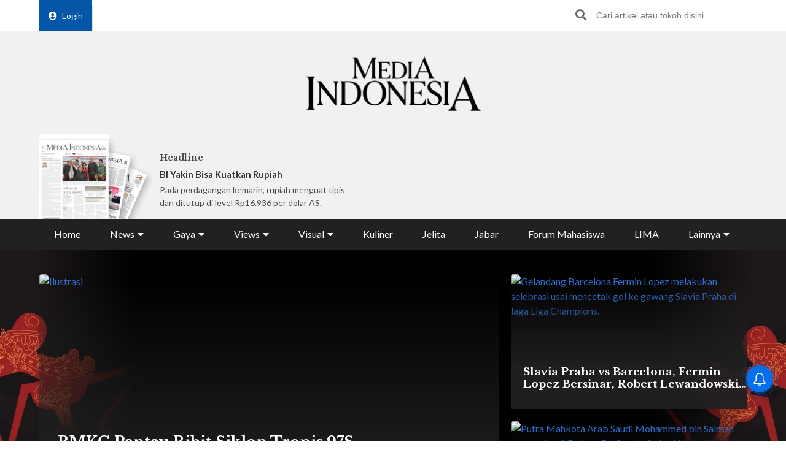

--- FILE ---
content_type: text/html; charset=utf-8
request_url: https://www.google.com/recaptcha/api2/aframe
body_size: 153
content:
<!DOCTYPE HTML><html><head><meta http-equiv="content-type" content="text/html; charset=UTF-8"></head><body><script nonce="Rf7_3WnZdlduK3jCwZMWzg">/** Anti-fraud and anti-abuse applications only. See google.com/recaptcha */ try{var clients={'sodar':'https://pagead2.googlesyndication.com/pagead/sodar?'};window.addEventListener("message",function(a){try{if(a.source===window.parent){var b=JSON.parse(a.data);var c=clients[b['id']];if(c){var d=document.createElement('img');d.src=c+b['params']+'&rc='+(localStorage.getItem("rc::a")?sessionStorage.getItem("rc::b"):"");window.document.body.appendChild(d);sessionStorage.setItem("rc::e",parseInt(sessionStorage.getItem("rc::e")||0)+1);localStorage.setItem("rc::h",'1769036384748');}}}catch(b){}});window.parent.postMessage("_grecaptcha_ready", "*");}catch(b){}</script></body></html>

--- FILE ---
content_type: application/javascript
request_url: https://html-load.com/script/mediaindonesia.com.js?hash=-1030037884
body_size: 142533
content:
// 
!function(){function a1s(){const t=["Failed to decode protect-id: id is empty","[Profile Handler]","hidden","apply","b3U3ZXJjdnc5bDAxeWdobmZpcDY4NWJ6eHF0YWszc2ptNA==","fXFCPHpgUFpbWUg6MHNqdmFPcA==","frameScript","exec","invert( <number-percentage> )","resource","':' <ident-token>|':' <function-token> <any-value> ')'","base","profile.shouldApplyGdpr","<number-percentage>{1,4} fill?","M2Jwa2ltZnZ4ZTcxNm56b3lydzBxNTI=","[native code]","tail","reject","/analytics?host=","normal|ultra-condensed|extra-condensed|condensed|semi-condensed|semi-expanded|expanded|extra-expanded|ultra-expanded|<percentage>","indexOf","getDetections","auto|<length-percentage>","contents|none","test/v1ew/failed","auto|avoid|avoid-page|avoid-column|avoid-region","String_replace","[<'outline-width'>||<'outline-style'>||<'outline-color'>]","[csstree-match] BREAK after 15000 iterations"," used broken syntax definition ","document.querySelectorAll","as_adblock","general-enclosed","content-box|border-box|fill-box|stroke-box|view-box","isSafari","<id-selector>|<class-selector>|<attribute-selector>|<pseudo-class-selector>"," is not a constructor or null","<'height'>","innerWidth","defineOutOfPageSlot","pos","opacity","Position rule '","adlib","debug","normal|compact","target-counter( [<string>|<url>] , <custom-ident> , <counter-style>? )","[<counter-name> <integer>?]+|none","bidsBackHandler","Blob","-moz-linear-gradient( <-legacy-linear-gradient-arguments> )|-webkit-linear-gradient( <-legacy-linear-gradient-arguments> )|-o-linear-gradient( <-legacy-linear-gradient-arguments> )","calledSelenium","fetchLater","bhg.com","[object Reflect]","auto|baseline|before-edge|text-before-edge|middle|central|after-edge|text-after-edge|ideographic|alphabetic|hanging|mathematical","Document_querySelectorAll","-moz-ButtonDefault|-moz-ButtonHoverFace|-moz-ButtonHoverText|-moz-CellHighlight|-moz-CellHighlightText|-moz-Combobox|-moz-ComboboxText|-moz-Dialog|-moz-DialogText|-moz-dragtargetzone|-moz-EvenTreeRow|-moz-Field|-moz-FieldText|-moz-html-CellHighlight|-moz-html-CellHighlightText|-moz-mac-accentdarkestshadow|-moz-mac-accentdarkshadow|-moz-mac-accentface|-moz-mac-accentlightesthighlight|-moz-mac-accentlightshadow|-moz-mac-accentregularhighlight|-moz-mac-accentregularshadow|-moz-mac-chrome-active|-moz-mac-chrome-inactive|-moz-mac-focusring|-moz-mac-menuselect|-moz-mac-menushadow|-moz-mac-menutextselect|-moz-MenuHover|-moz-MenuHoverText|-moz-MenuBarText|-moz-MenuBarHoverText|-moz-nativehyperlinktext|-moz-OddTreeRow|-moz-win-communicationstext|-moz-win-mediatext|-moz-activehyperlinktext|-moz-default-background-color|-moz-default-color|-moz-hyperlinktext|-moz-visitedhyperlinktext|-webkit-activelink|-webkit-focus-ring-color|-webkit-link|-webkit-text","previousElementSibling","memoryLimitThreshold","clientWidth",'link[rel="icon"]',"getRandomValues","INVENTORY_FRAME","updateCursors","bkVlSkthLjpQe0E7eDBVTCI0J1hGbXx9d2Z2elEjN1pTKA==","assign","Terminate - non-adblock","Url or Function is expected","HyphenMinus is expected","cap","Wrong node type `","mixed|upright|sideways","url( <string> <url-modifier>* )|<url-token>","__uspapi","collapse|discard|preserve|preserve-breaks|preserve-spaces|break-spaces","https://html-load.com","consume","browserEngineKind","<rgb()>|<rgba()>|<hsl()>|<hsla()>|<hwb()>|<lab()>|<lch()>|<oklab()>|<oklch()>|<color()>","[auto|reverse]||<angle>","<html><head></head><body></body></html>","Invalid protect url prefix: ","Integer is expected","':' <pseudo-class-selector>|<legacy-pseudo-element-selector>","domain switched","[AdBlockDetector] page unloaded while checking request block. ","getPropertyValue","syntaxStack","no-cache","cnlwYQ==","v7.5.75","/didomi_cmp.js",": [left|right|first|blank]","eXB3engydXNtOG9nNXE3NHRhbmxiNnJpM3ZjZWhqOWtmMQ==","unhandled exception - ","nextNonWsCode","Error","Document","[object Intl]","economy|exact","document.hidden","pluginsArray","gpt_slot_rendered_time","normal|<percentage>","declarationList","lastChild","ev-times.com","img","<html ","perspective( [<length [0,∞]>|none] )","<mf-plain>|<mf-boolean>|<mf-range>","supports","min","forEachToken","flatMap","Expect an apostrophe","hasAttribute","eatDelim","responseXML","getComputedStyle","O2ZlUVhcLk54PHl9MgpVOWJJU0wvNmkhWXUjQWh8Q15a","none|blink","cDkxdHp4NGlic2h3ZjNxeWVuNTA2dWdvMm1rdjhscmpjNw==","auto|isolate","<'max-inline-size'>","<'flex-direction'>||<'flex-wrap'>","matchStack","sources","auto|stable&&both-edges?","auto|both|start|end|maximum|clear","color( <colorspace-params> [/ [<alpha-value>|none]]? )","https://fb.html-load.com","Condition is expected","Y3J4bWpmN3loZ3Q2bzNwOGwwOWl2","flags","auto|<integer>{1,3}","toArray","dable-tdn","as_console","none|[<'grid-template-rows'> / <'grid-template-columns'>]|[<line-names>? <string> <track-size>? <line-names>?]+ [/ <explicit-track-list>]?","is_brave","tokens","insertRule","[<length-percentage>|<number>|auto]{1,4}","pluginsLength","ACK_VISIBLE","descriptors","cmE7TUg3emZBb1EJeFRVaD9uPSFOSks5PHZgNXsjbVsz","width not set properly","/cou/api_reco.php","document.getElementById","<feature-type> '{' <feature-value-declaration-list> '}'","scaleX( [<number>|<percentage>] )","lookupTypeNonSC","stopImmediatePropagation","'))","cross-fade( <cf-mixing-image> , <cf-final-image>? )","transparent|aliceblue|antiquewhite|aqua|aquamarine|azure|beige|bisque|black|blanchedalmond|blue|blueviolet|brown|burlywood|cadetblue|chartreuse|chocolate|coral|cornflowerblue|cornsilk|crimson|cyan|darkblue|darkcyan|darkgoldenrod|darkgray|darkgreen|darkgrey|darkkhaki|darkmagenta|darkolivegreen|darkorange|darkorchid|darkred|darksalmon|darkseagreen|darkslateblue|darkslategray|darkslategrey|darkturquoise|darkviolet|deeppink|deepskyblue|dimgray|dimgrey|dodgerblue|firebrick|floralwhite|forestgreen|fuchsia|gainsboro|ghostwhite|gold|goldenrod|gray|green|greenyellow|grey|honeydew|hotpink|indianred|indigo|ivory|khaki|lavender|lavenderblush|lawngreen|lemonchiffon|lightblue|lightcoral|lightcyan|lightgoldenrodyellow|lightgray|lightgreen|lightgrey|lightpink|lightsalmon|lightseagreen|lightskyblue|lightslategray|lightslategrey|lightsteelblue|lightyellow|lime|limegreen|linen|magenta|maroon|mediumaquamarine|mediumblue|mediumorchid|mediumpurple|mediumseagreen|mediumslateblue|mediumspringgreen|mediumturquoise|mediumvioletred|midnightblue|mintcream|mistyrose|moccasin|navajowhite|navy|oldlace|olive|olivedrab|orange|orangered|orchid|palegoldenrod|palegreen|paleturquoise|palevioletred|papayawhip|peachpuff|peru|pink|plum|powderblue|purple|rebeccapurple|red|rosybrown|royalblue|saddlebrown|salmon|sandybrown|seagreen|seashell|sienna|silver|skyblue|slateblue|slategray|slategrey|snow|springgreen|steelblue|tan|teal|thistle|tomato|turquoise|violet|wheat|white|whitesmoke|yellow|yellowgreen","text/html","important","<page-margin-box-type> '{' <declaration-list> '}'","VW4gcHJvYmzDqG1lIGVzdCBzdXJ2ZW51IGxvcnMgZHUgY2hhcmdlbWVudCBkZSBsYSBwYWdlLiBWZXVpbGxleiBjbGlxdWVyIHN1ciBPSyBwb3VyIGVuIHNhdm9pciBwbHVzLg==","[none|<keyframes-name>]#","Bad value `","Blocked slot define: [","turn","rtt","window.process is","serif|sans-serif|cursive|fantasy|monospace","}-token","Expected ","papi","getWrapper","/cgi-bin/PelicanC.dll","mimeTypesConsistent","<'align-content'> <'justify-content'>?","notificationPermissions signal unexpected behaviour","onerror","Profile is null or undefined","MatchGraph","Favicon loading failed. Media negotiations will be suppressed.","recovery_started","gpt-firstimpression","window.as_location","layer","PseudoClassSelector","normal|strong|moderate|none|reduced","__$webdriverAsyncExecutor","_validateMapping","unshift","ZWhvcg==","3337944AXESOU","[<angular-color-stop> [, <angular-color-hint>]?]# , <angular-color-stop>","auto|inter-character|inter-word|none","args","ldoceonline.com","matchDeclaration","eachMapping","poster","UUNBQlYiXSMwamImV282dDpVdWlIZzFyUEQ0JSlSbE5rLQ==","normal|pre|nowrap|pre-wrap|pre-line|break-spaces|[<'white-space-collapse'>||<'text-wrap'>||<'white-space-trim'>]","caption|icon|menu|message-box|small-caption|status-bar","%%%INV_CODE%%%","Function name must be `url`","prompt","originalColumn","__fpjs_d_m","<compound-selector> [<combinator>? <compound-selector>]*","all","Failed to load website due to adblock: ","self","decorator","fonts.googleapis.com","4krZzdG","Date.now","<length-percentage>|min-content|max-content|auto","http://127.0.0.1","not","Element.remove","none|left|right|both|inline-start|inline-end","as_logs","blocked","running|paused","Bad syntax reference: ","cXhuNml1cDNvdDhnejdmbGN3MDlieQ==","contentDocument","getVersion","<html><head><script>","@top-left-corner|@top-left|@top-center|@top-right|@top-right-corner|@bottom-left-corner|@bottom-left|@bottom-center|@bottom-right|@bottom-right-corner|@left-top|@left-middle|@left-bottom|@right-top|@right-middle|@right-bottom",", fetch: ","Number","repeat|no-repeat|space|round","hash","heightEval","miter|round|bevel","<'margin-block-start'>","Brian Paul","data-bypass-check-transform","toUpperCase","__uspapiLocator","throw","window.Notification is undefined","adpushup","<'min-inline-size'>","HTMLElement_style","eventId=","https://html-load.cc","join","<integer>","text/css","Unknown node type:","scroll-position|contents|<custom-ident>","hoyme.jp","json.parse","<'border-image-source'>||<'border-image-slice'> [/ <'border-image-width'>|/ <'border-image-width'>? / <'border-image-outset'>]?||<'border-image-repeat'>","shift","lvw","Scheduler Terminated with unexpected non-error instance: ","modifier","mustExcludeStrings","Ratio","dark","clientHeight",' <html>\n      <head>\n        <style></style>\n        <style></style>\n        <style></style>\n        <style></style>\n        <style></style>\n        <style></style>\n        <meta name="as-event-handler-added" />\n      </head>\n      <body marginwidth="0" marginheight="0">\n        <a target="_blank" rel="noopener noreferrer" href>\n          <div id="container" class="vertical mid wide">\n            <div class="img_container">\n              <img src />\n            </div>\n            <div class="text_container">\n              <div class="title"></div>\n              <div class="description"></div>\n              <div class="sponsoredBy"></div>\n            </div>\n          </div>\n        </a>\n      </body>\n    </html>',"parseCustomProperty","/negotiate/v2/image?width=","TlhHdDU9fV1iSWtoKThUPnAtfGVXcw==","<symbol> <symbol>?",'"inventories"',"Spaces","Block","ms. Setting timeout to ","googletag","not <media-in-parens>","rgba( <percentage>{3} [/ <alpha-value>]? )|rgba( <number>{3} [/ <alpha-value>]? )|rgba( <percentage>#{3} , <alpha-value>? )|rgba( <number>#{3} , <alpha-value>? )","protectCss","slotRenderEnded","findWsEnd","auto|smooth","leaveAdInterestGroup","error","sectionChange","firefox","http://localhost","3rd-party fetch error: ","selenium-evaluate","eDxbeWtZJTEtc0s5X0MwUmFqIzhPTGxdL0h3aHFGVQkz","$1   ","relative","start|center|space-between|space-around","dataset","getSlots","replaceAll","prepend","clip-path","includes","none|<image>","<line-style>{1,4}","element-attributes","Inventory(","negotiate_fail",'meta[http-equiv="Content-Security-Policy"]',"&id=","` should not contain a prelude","getItem","permission","none|capitalize|uppercase|lowercase|full-width|full-size-kana","r script executed more than once","core-ads","try-catch","widthEval","PerformanceResourceTiming","idx","circle( [<shape-radius>]? [at <position>]? )","Blocked interstial slot define:","border","<ident>","FeatureFunction","AddMatchOnce","idFilter","computeSourceURL","fromArray","open-quote|close-quote|no-open-quote|no-close-quote","[<length-percentage>|left|center|right|top|bottom]|[[<length-percentage>|left|center|right]&&[<length-percentage>|top|center|bottom]] <length>?","iterations","__gpp not found within timeout","coupang-dynamic","anchor( <anchor-element>?&&<anchor-side> , <length-percentage>? )","Element_classList","custom","comma","<number>|left|center|right|leftwards|rightwards","adshield-api","getEntriesByType","PTZhMEc+UE9vMzdudj94JjFgXTJ0","tokenIndex","innerHeight","fromSourceMap","appVersion","<attachment>#","ME5tfXViQzlMNmt7Nygibng+cz1Lb11JQncveVNnZiVX","element-selector","<'max-block-size'>","getOutOfPage","/cdn/adx/open/integration.html","lvi","Identifier is expected but function found","location","inset( <length-percentage>{1,4} [round <'border-radius'>]? )","bXRlcWgweXM2MnAxZnhqNTg5cm80YXVuemxpZzNjN3diaw==","e|pi|infinity|-infinity|NaN","StyleSheet","none|<track-list>|<auto-track-list>","[AdBlockDetector] Snippet adblock detected","data-non-sharding","replace|add|accumulate","visibility:","getAtrule","&domain=","Terminate - bot detected","a3JCSnREKFFsdl4+I1toe1gxOW8mU0VBTS9uIk89IDA1UA==","sdk_version","skewX( [<angle>|<zero>] )","iframe message timeout","compareByGeneratedPositionsDeflated","action","First-party image load success","svmax","Date","step-start|step-end|steps( <integer> [, <step-position>]? )","none|proximity|mandatory","<mf-name> : <mf-value>","set","lch( [<percentage>|<number>|none] [<percentage>|<number>|none] [<hue>|none] [/ [<alpha-value>|none]]? )","title (english only)","trident","minutemedia","parseWithFallback","whatcardev.haymarket.com","findLastIndex","cos( <calc-sum> )","&error=","<url> <decibel>?|none","dump","blN5TkRHJ01qL288VSBsIlFFa21pWDJIe1pZSmg0JT1f","[<integer [0,∞]> <absolute-color-base>]#","scrollX,Y","iframe load timeout-fetch error: ","properties","Window_fetch","device-cmyk( <number>#{4} )","https://example.com/",".start","[normal|small-caps]","safari/firefox src fetch error","cdn-exchange.toastoven.net","<'text-wrap-mode'>||<'text-wrap-style'>","recovery","<'align-self'>|anchor-center","<calc-product> [['+'|'-'] <calc-product>]*","var(","none|<length-percentage> [<length-percentage> <length>?]?","DOMTokenList","replaceChild","aditude","log","pathname","blockIVT","result","<\/script>","slice","defineProperties","ease|ease-in|ease-out|ease-in-out|cubic-bezier( <number [0,1]> , <number> , <number [0,1]> , <number> )","btoa","__driver_evaluate","query","<hex-color>|<color-function>|<named-color>|<color-mix()>|transparent"," undefined","translateX( <length-percentage> )","start prebid request bidsBackHandler for ","every","AtKeyword","__proto__","<noscript>","padding|border","normal|break-all|keep-all|break-word|auto-phrase","inset?&&<length>{2,4}&&<color>?","readystatechange","<percentage>?&&<image>","flex-direction","container","iterateNext","auto|from-font|[under||[left|right]]","<'top'>{1,4}"," or hex digit","27d518f0","[[<family-name>|<generic-voice>] ,]* [<family-name>|<generic-voice>]|preserve","none|<url>","webkitSpeechGrammar","table-row-group|table-header-group|table-footer-group|table-row|table-cell|table-column-group|table-column|table-caption|ruby-base|ruby-text|ruby-base-container|ruby-text-container","file","base[href]","[center|[[top|bottom|y-start|y-end]? <length-percentage>?]!]#","blocking_acceptable_ads","*[id]","<mf-name>","skipValidation","reference","Condition","data-empty-class","<simple-selector>#","content","cooktoria.com","[<string>|contents|<image>|<counter>|<quote>|<target>|<leader()>|<attr()>]+","auto|start|end|center|baseline|stretch","Multiplier","<'row-gap'> <'column-gap'>?","Window","ContentWindow not found","none|button|button-bevel|caps-lock-indicator|caret|checkbox|default-button|inner-spin-button|listbox|listitem|media-controls-background|media-controls-fullscreen-background|media-current-time-display|media-enter-fullscreen-button|media-exit-fullscreen-button|media-fullscreen-button|media-mute-button|media-overlay-play-button|media-play-button|media-seek-back-button|media-seek-forward-button|media-slider|media-sliderthumb|media-time-remaining-display|media-toggle-closed-captions-button|media-volume-slider|media-volume-slider-container|media-volume-sliderthumb|menulist|menulist-button|menulist-text|menulist-textfield|meter|progress-bar|progress-bar-value|push-button|radio|scrollbarbutton-down|scrollbarbutton-left|scrollbarbutton-right|scrollbarbutton-up|scrollbargripper-horizontal|scrollbargripper-vertical|scrollbarthumb-horizontal|scrollbarthumb-vertical|scrollbartrack-horizontal|scrollbartrack-vertical|searchfield|searchfield-cancel-button|searchfield-decoration|searchfield-results-button|searchfield-results-decoration|slider-horizontal|slider-vertical|sliderthumb-horizontal|sliderthumb-vertical|square-button|textarea|textfield|-apple-pay-button","Atrule","document.documentElement.getAttributeNames is not a function","gpt-publisher","Scheduler Terminated with unexpected error: ","` has no known descriptors","cache_is_blocking_acceptable_ads",'style="background-color: ',"auto|none|antialiased|subpixel-antialiased","_set","limit_memory_filter","ad_unit_path","<linear-gradient()>|<repeating-linear-gradient()>|<radial-gradient()>|<repeating-radial-gradient()>|<conic-gradient()>|<repeating-conic-gradient()>|<-legacy-gradient>","<svg-length>","findIndex","gpt-tdn","Expected more digits in base 64 VLQ value.","traffective","[full-width|proportional-width]","MHQ4a2JmMjZ1ejlzbWg3MTRwY2V4eQ==","interstitial","newsinlevels.com","a2AoNTl3aikie2c+c1xvNlRpQXgKTFA/cWFwdDBdLUl5ZQ==","sendBeacon","first","b2lscjg3dDZnMXFiejVlZjRodnB5Y3VqbXgzbndzMDJrOQ==","sticky","<media-not>|<media-and>|<media-or>|<media-in-parens>","can't access user-agent","Too many question marks","last_bfa_at","adshield-native","unknown","catch","inline-block|inline-list-item|inline-table|inline-flex|inline-grid","collapse|separate","<counter-style>|<string>|none","contrast( [<number-percentage>] )","ChromeDriverw","http:","tokenStart","_array","<number>|<dimension>|<percentage>|<calc-constant>|( <calc-sum> )","` should contain a prelude","gpt-adsinteractive","Attribute selector (=, ~=, ^=, $=, *=, |=) is expected"," used missed syntax definition ","<bg-clip>#","atan( <calc-sum> )","Window_requestIdleCallback","data-sdk","str","ing","Event","this.href='https://paid.outbrain.com/network/redir","decodeUrl","] by [","findValueFragments","cmVzZXJ2ZWQyT3V0cHV0","pub_728x90","is_blocking_ads","Failed to decode protect-url: url is empty","https://report.error-report.com/modal?eventId=&error=Vml0YWwgQVBJIGJsb2NrZWQ%3D&domain=","` for `visit` option (should be: ","counter( <counter-name> , <counter-style>? )","__driver_unwrapped","PerformanceEntry","lines","CDO-token","text_ad","matcher","\x3c!--","dXk4b2EyczZnNGozMDF0OWJpcDdyYw==","false|true","Unknown field `","skipped","RPC","command","then","add","types","isFailed","emit","not <supports-in-parens>|<supports-in-parens> [and <supports-in-parens>]*|<supports-in-parens> [or <supports-in-parens>]*","djlhcHlpazYyMzBqNW1sN244YnVxcmYxemdzY2V3eHQ0","lvb","sepia( <number-percentage> )","none|auto","Dimension","resolve","auto|loose|normal|strict|anywhere","getGPPData","AS-ENCODED-VAL","_parent","Generic","__webdriver_evaluate","Property","iframe.contentDocument or contentWindow is null","normal|none|[<common-lig-values>||<discretionary-lig-values>||<historical-lig-values>||<contextual-alt-values>||stylistic( <feature-value-name> )||historical-forms||styleset( <feature-value-name># )||character-variant( <feature-value-name># )||swash( <feature-value-name> )||ornaments( <feature-value-name> )||annotation( <feature-value-name> )||[small-caps|all-small-caps|petite-caps|all-petite-caps|unicase|titling-caps]||<numeric-figure-values>||<numeric-spacing-values>||<numeric-fraction-values>||ordinal||slashed-zero||<east-asian-variant-values>||<east-asian-width-values>||ruby]","opacity( [<number-percentage>] )","<bg-size>#","sping","dvi","nearest-neighbor|bicubic","revert-layer","requestIdleCallback","dvh","<'border-top-color'>{1,2}","invert(","auto|<custom-ident>|[<integer>&&<custom-ident>?]|[span&&[<integer>||<custom-ident>]]","childNodes","out_of_page","focus/","( <media-condition> )|<media-feature>|<general-enclosed>","<declaration-value>","nhn","AccentColor|AccentColorText|ActiveText|ButtonBorder|ButtonFace|ButtonText|Canvas|CanvasText|Field|FieldText|GrayText|Highlight|HighlightText|LinkText|Mark|MarkText|SelectedItem|SelectedItemText|VisitedText","Timed out waiting for consent readiness","HTMLScriptElement","czN6Ym85YWhnZjdsazV5MGN1bXJwcW53eDZpNGpldnQy","skip-node","analytics","url","AV1 codec is not supported. Video negotiation will be suppressed.","HEAD","config","check","ndtvprofit.com","is_tc_string_resolved","<length-percentage>|<flex>|min-content|max-content|auto","webdriverio","<angle>|<percentage>","comment-token","api","Intl","function-token","most-width|most-height|most-block-size|most-inline-size","getAtrulePrelude","sourceMapURL could not be parsed","Worker","responseURL","' not supported","null","[recovery] __tcfapi removeEventListener","content|fixed","semicolon-token","navigator.plugins.length is undefined","originalHostname","<hex-color>|<absolute-color-function>|<named-color>|transparent","HTMLIFrameElement_contentWindow","isValidPosition","removeChild","<relative-real-selector-list>","HTMLStyleElement","body > div > span > div","<length> <length>?","gpt-funke","bot","<'-ms-content-zoom-snap-type'>||<'-ms-content-zoom-snap-points'>","lookupNonWSType","calc( <calc-sum> )",". Please enable 3rd-party image loading.","content-box|padding-box|border-box","Operator","none|text|all|-moz-none","quizlet.com","joinAdInterestGroup","mismatchLength","<outline-radius>","gpt-clickio","Terminate - not registered in db","width-equal-or-greater-than","normal|reset|<number>|<percentage>","splice","<custom-ident>","<compositing-operator>#","view( [<axis>||<'view-timeline-inset'>]? )","<'inset-block-start'>","First-party image load failed","Counter","scrollX","auto-add|add( <integer> )|<integer>","<paint>","positionRule","consumeUntilBalanceEnd","tri","ACK","slice|clone","isAdBlockerDetected","isElementDisplayNone","none|hidden|dotted|dashed|solid|double|groove|ridge|inset|outset","ms, heartbeat timeout to ","isChannelConnected","dispatchEvent","100%","w2g","-webkit-gradient( <-webkit-gradient-type> , <-webkit-gradient-point> [, <-webkit-gradient-point>|, <-webkit-gradient-radius> , <-webkit-gradient-point>] [, <-webkit-gradient-radius>]? [, <-webkit-gradient-color-stop>]* )","__esModule","tcloaded","Notification","document - find element","edgios","/negotiate/script-set-value","XMLHttpRequest.onreadystatechange","decodeURI","auto|<color>{2}","URL","raw","//# sourceURL=rtb_adm.js","mozInnerScreenX","compareByGeneratedPositionsDeflatedNoLine","cmp_blocked","Declaration","top","adblock_fingerprint","infinite|<number>","alphaStr","encodeURIComponent","none|<dashed-ident>#","findAllFragments","initLogMessageHandler","HTMLVideoElement","<'margin-inline-start'>","<position>#","<'background-color'>||<bg-image>||<bg-position> [/ <bg-size>]?||<repeat-style>||<attachment>||<box>||<box>","checkPropertyName","matchRef","Number, dimension, ratio or identifier is expected","Plus sign","Failed to detect bot","Headers","onLoad","<alpha-value>","https://report.error-report.com/modal?","deg","checkStructure","<transform-function>+","window.external.toString is not a function","configurable","v4ac1eiZr0","conic-gradient( [from <angle>]? [at <position>]? , <angular-color-stop-list> )","aria-label","loaded","country","ellipse( [<shape-radius>{2}]? [at <position>]? )","<complex-selector>#","some","[clip|ellipsis|<string>]{1,2}","getParameter","recovery_inventory_insert","cssWideKeywords","upright|rotate-left|rotate-right","XncgVl8xcWs2OmooImc+aSVlfEwyY0k=","didomi","grayscale( <number-percentage> )","setAttribute","tag","content_ad","[<declaration>? ';']* <declaration>?","Raw","Bad syntax","nearest|up|down|to-zero","<keyframe-block>+","getAdUnitPath","plainchicken.com","addIframeVisibilityCheckHandler","auto|touch","<'inset'>","done","clearOriginJoinedAdInterestGroups","isBalanceEdge","none|discard-before||discard-after||discard-inner","Firefox/","Array","distinctiveProps","is_cmp_blocked_finally","margin-bottom","naturalHeight","<calc-value> ['*' <calc-value>|'/' <number>]*","[normal|<baseline-position>|<content-distribution>|<overflow-position>? <content-position>]#","xhr_defer","<supports-condition>","beforeunload","Object","inside|outside|top|left|right|bottom|start|end|self-start|self-end|<percentage>|center","3rd-party xhr abort","onmozfullscreenchange","reset","end","[recoverTcfCMP] inserting ","<pseudo-page>+|<ident> <pseudo-page>*","Identifier or asterisk is expected","term","as_apply_gdpr","statusText","substrToCursor","script:","tunebat.com","Apple","selector","prev","def","buildID","get-computed-style","@stylistic|@historical-forms|@styleset|@character-variant|@swash|@ornaments|@annotation","char must be length 1","<length>{1,2}","Selector","lab( [<percentage>|<number>|none] [<percentage>|<number>|none] [<percentage>|<number>|none] [/ [<alpha-value>|none]]? )","<'right'>","gpt","<length>|auto","can't access document.hidden","MatchOnce","<symbol>","dXNqbDRmaHdicHIzaXl6NXhnODZtOWV2Y243b2swYTIxdA==","sin( <calc-sum> )","<-webkit-gradient()>|<-legacy-linear-gradient>|<-legacy-repeating-linear-gradient>|<-legacy-radial-gradient>|<-legacy-repeating-radial-gradient>","[recoverTcfCMP] __tcfloaded_cache hit. Value: ","[common-ligatures|no-common-ligatures]","startOffset","UWpeIE5DVXY1NGxlIlZNbV8zMEdM","placeholders","url-not-matched","https://qa.html-load.com","recover_cmp_region","consumeNumber","circle|ellipse","auto|wrap|nowrap","attachShadow","<'-ms-scroll-snap-type'> <'-ms-scroll-snap-points-x'>","Unknown node type: ","[recovery] __tcfapi eventStatus is not useractioncomplete or tcloaded. value: ","<mf-name> ['<'|'>']? '='? <mf-value>|<mf-value> ['<'|'>']? '='? <mf-name>|<mf-value> '<' '='? <mf-name> '<' '='? <mf-value>|<mf-value> '>' '='? <mf-name> '>' '='? <mf-value>","document.createElement","Keyword","prependList","/favicon.png?","/negotiate/v4/image?width=","botKind","HTMLElement_dataset","srcdoc","__webdriver_script_func","[[<url> [<x> <y>]? ,]* [auto|default|none|context-menu|help|pointer|progress|wait|cell|crosshair|text|vertical-text|alias|copy|move|no-drop|not-allowed|e-resize|n-resize|ne-resize|nw-resize|s-resize|se-resize|sw-resize|w-resize|ew-resize|ns-resize|nesw-resize|nwse-resize|col-resize|row-resize|all-scroll|zoom-in|zoom-out|grab|grabbing|hand|-webkit-grab|-webkit-grabbing|-webkit-zoom-in|-webkit-zoom-out|-moz-grab|-moz-grabbing|-moz-zoom-in|-moz-zoom-out]]","<visual-box>||<length [0,∞]>","crossorigin","gazetaprawna.pl","<mask-reference>#","instance","../","Please enter the password","elementFromPoint","searchfield|textarea|push-button|slider-horizontal|checkbox|radio|square-button|menulist|listbox|meter|progress-bar|button","start|end|center|justify|distribute","job","onLine","Response","Forward report url to engineers","min( <calc-sum># )","cqi","default|none","normal|light|dark|<palette-identifier>","DeclarationList","repeat","enjgioijew","searchParams","$cdc_asdjflasutopfhvcZLmcf","Not supported insert-rule | rule: ","NGJvdjI4c3lxN3hhY2VnNjVmbTA5cnQzbGlobmt1empwMQ==","element","a24xZWhvNmZqYnI0MHB4YzlpMnE=","iframe message timeout: ","polygon( <fill-rule>? , [<length-percentage> <length-percentage>]# )","AdShield API cmd","que","Invalid reserved state: ","space-between|space-around|space-evenly|stretch","rng","matchType","CSSMozDocumentRule",".setPAAPIConfigForGPT","<string>|<image>|<custom-ident>"," is blocked","<media-query-list>","logs","applyTo","a3luYg==","<'inset-inline'>","limit","pop","[restore-rejections] restoreDeferredRejections__nonadblock","[recoverTcfCMP] __tcfapi rescue","start|end|center|justify|distribute|stretch","flex","okNetworkStatusCodes","isParentsDisplayNone","Element_attributes","<combinator>? <complex-selector>","[[auto|<length-percentage>]{1,2}]#","SharedWorker","delim-token","ACK_INVISIBLE","<ray()>|<url>|<basic-shape>","align-items","inventory","[recoverTcfCMP] tcf is already loaded","stopPropagation","data:","<'align-items'> <'justify-items'>?","keyval","iframe negotiate: onLoad, elapsed: ","beforeHtml","getSlotId","origin","__tcfloaded_cache","writable","freestar","Inventory.insert","root|nearest|self","WhiteSpace","<custom-ident> : <integer>+ ;","normal|small-caps|all-small-caps|petite-caps|all-petite-caps|unicase|titling-caps","aps","document.classList.remove not work","load","scale( [<number>|<percentage>]#{1,2} )","server","<boolean-expr[","ABCDEFGHIJKLMNOPQRSTUVWXYZabcdefghijklmnopqrstuvwxyz0123456789+/",'<\/script><script src="',"isVisibleElement","` in `","width-less-than","as_key","none|<shadow-t>#","decodeId","[left|center|right|<length-percentage>] [top|center|bottom|<length-percentage>]","atob-btoa","IFrame","eof","width not removed","_blank","only","math-random","alt","[none|<dashed-ident>]#","blocking_ads","YmphM3prZnZxbHRndTVzdzY3OG4=","[recovery] __tcfapi tcString is empty in GDPR region. value: ","PseudoElementSelector","getProperty","use","Negotiate async ads failed: ","e6d29821","aXJycg==","window.top.apstag.runtime.callCqWrapper","isActive","Rzc1MmVgTFh4J1ptfTk8CXs/Rg==","<image>|<color>",'" is a required argument.',"i|s","responseType","<number>|<percentage>","HTMLIFrameElement","is_original_cmp_blocked","navigator.webdriver is undefined","_self","element( <custom-ident> , [first|start|last|first-except]? )|element( <id-selector> )","installedModules","dzFHcD4weUJgNVl0XGU0Ml1eQzNPVVhnYiBufWEnVGZxew==","__isPrebidOnly","adms","image","luminance|alpha","jsHeapSizeLimit","rem","matchAtruleDescriptor","repeat-x|repeat-y|[repeat|space|round|no-repeat]{1,2}","<'margin-bottom'>","[normal|<content-distribution>|<overflow-position>? [<content-position>|left|right]]#","mod( <calc-sum> , <calc-sum> )","<mask-layer>#","cqb","window.parent.parent.apstag.runtime.callCqWrapper","none|<string>+","auto|text|none|contain|all","constructor","last","VHNwektcVnZMMzkpOlBSYTh4Oy51ZyhgdD93XTZDT2ZGMQ==","<forgiving-selector-list>","fmget_targets","[proportional-nums|tabular-nums]","entries","purpose","windowExternal","colon-token","gpt-vuukle","eval",";<\/script></head></html>","window.parent.document.domain;","toPrimitive","sqrt( <calc-sum> )","QiBjMQkzRlklPGZfYjJsdV44Wk5DeiNHJ3ZXTTdyJlE9",".source","shouldRemoveByUrl"," failed: ","getType","getFirstListNode","compareByOriginalPositionsNoSource","freeze","issue","WebGLRenderingContext.getParameter is not a function","!boolean-group","context","Unknown at-rule","_top","port","repeat( [auto-fill|auto-fit] , [<line-names>? <fixed-size>]+ <line-names>? )","No element indexed by ","w = window.parent;","polarbyte","__webdriverFunc","<color> <color-stop-length>?",'function t(n,r){const c=e();return(t=function(t,e){return c[t-=125]})(n,r)}function e(){const t=["501488WDDNqd","currentScript","65XmFJPF","stack","3191470qiFaCf","63QVFWTR","3331tAHLvD","3cJTWsk","42360ynNtWd","2142mgVquH","remove","__hooked_preframe","18876319fSHirK","defineProperties","test","1121030sZJRuE","defineProperty","9215778iEEMcx"];return(e=function(){return t})()}(function(n,r){const c=t,s=e();for(;;)try{if(877771===-parseInt(c(125))/1+-parseInt(c(141))/2*(parseInt(c(126))/3)+-parseInt(c(137))/4*(-parseInt(c(139))/5)+parseInt(c(136))/6+parseInt(c(128))/7*(-parseInt(c(127))/8)+parseInt(c(142))/9*(-parseInt(c(134))/10)+parseInt(c(131))/11)break;s.push(s.shift())}catch(t){s.push(s.shift())}})(),(()=>{const e=t;document[e(138)][e(129)]();const n=Object[e(135)],r=Object.defineProperties,c=()=>{const t=e,n=(new Error)[t(140)];return!!new RegExp(atob("KChhYm9ydC1vbi1pZnJhbWUtcHJvcGVydHl8b3ZlcnJpZGUtcHJvcGVydHkpLShyZWFkfHdyaXRlKSl8cHJldmVudC1saXN0ZW5lcg=="))[t(133)](n)};Object[e(135)]=(...t)=>{if(!c())return n(...t)},Object[e(132)]=(...t)=>{if(!c())return r(...t)},window[e(130)]=!0})();',"<dashed-ident>","label","languages","w = window.parent.parent;","<grid-line> [/ <grid-line>]{0,3}","picrew.me","<html></html>","Yzc4NjNxYnNtd3k1NG90bmhpdjE=","9999","cfdc6c77","isOriginalCmpBlocked","Layer","unhandled exception","column","height-equal-or-less-than","<rectangular-color-space>|<polar-color-space>|<custom-color-space>","text-ads","insert","adsense","Vertical line is expected","<'margin-block'>","eventSampleRatio","ivt","intervalId","x-frame-height","leboncoin.fr","navigator.permissions.query is not a function","/health-check","<line-style>","left|right|none|inline-start|inline-end","getCategoryExclusions","invalid protect-id prefix: ","eVw2WmcxcW1ea3pjJ3woWWlvUiI+Rgo=","is_acceptable_ads_blocked","MediaQueryList","boolean","sizes","https://fb2.html-load.com","from","getOwnPropertyNames","cqmax",'"<", ">", "=" or ")"',"none|[weight||style||small-caps||position]","padding-top","<'text-emphasis-style'>||<'text-emphasis-color'>","about:","original.line and original.column are not numbers -- you probably meant to omit the original mapping entirely and only map the generated position. If so, pass null for the original mapping instead of an object with empty or null values.","[<angle>|<side-or-corner>]? , <color-stop-list>","addModule","domAutomationController",'" is not in the set.',"tel:","cmVzZXJ2ZWQySW5wdXQ=","<blur()>|<brightness()>|<contrast()>|<drop-shadow()>|<grayscale()>|<hue-rotate()>|<invert()>|<opacity()>|<saturate()>|<sepia()>","dimension-token","ric","<angle-percentage>","before doesn't belong to list","create","not <query-in-parens>|<query-in-parens> [[and <query-in-parens>]*|[or <query-in-parens>]*]","MatchOnceBuffer","<unknown>","<urange>#","data-","skipUntilBalanced","], Elapsed: ","lvmax","AtrulePrelude","/widgets.html","banner-ad","MyV0CXsycmNrZnlYUl0/TksmL0ZndztUU01tbi03X2lVLg==","gpt-geniee","left","<ident-token> : <declaration-value>? ['!' important]?","http://api.dable.io/widgets/","<script>","[<url> [format( <string># )]?|local( <family-name> )]#","img_dggnaogcyx5g7dge2a9x2g7yda9d","Terminate - empty profile","normal|italic|oblique <angle>{0,2}","xyz|xyz-d50|xyz-d65","sourceContentFor","0d677ebc-1f69-4f65-bda7-2e402eb202d5","window","dotted|solid|space|<string>","opacity:",'Identifier "',"alert","KAlFSENfO3MvLldnTmZWbCB6OU1ZaFF9VGo6SkZVUykj","atob","unit","[<container-name>]? <container-condition>","<'padding-left'>{1,2}","prevUntil","vmin","repeat( [<integer [1,∞]>] , [<line-names>? <track-size>]+ <line-names>? )","applyRatio","Name is expected","fromEntries","letemsvetemapplem.eu","auto|balance","randomize","marginwidth","horizontal|vertical|inline-axis|block-axis|inherit","compact","tokenEnd","single|multiple","handlers","content_area","midhudsonnews.com","LayerList","find","getName","port2","allowRunInIframe","/negotiate/v4/fetch?passcode=","Date.now is not a number","tagName","webkit","systemLanguage","AdShield API cmd.push result","opera","write","rad","calc(","<predefined-rgb> [<number>|<percentage>|none]{3}","scanString","onreadystatechange","Mozilla/5.0 (Windows NT 10.0; Win64; x64) AppleWebKit/537.36 (KHTML, like Gecko) Chrome/139.0.0.0 Safari/537.36",":before","<repeat-style>#","</head><body></body></html>","728","event","string-api","<'inset-inline-end'>","<'text-decoration-line'>||<'text-decoration-style'>||<'text-decoration-color'>||<'text-decoration-thickness'>","dpcm","cqh","Combinator","nth","visible|hidden","test","tokenBefore","__gpp","log( <calc-sum> , <calc-sum>? )","gpt_disabled_by_missing_tcf","12439350ujHKkD","encodeUrl","navigator.plugins is undefined","signalStatus","[[left|center|right|span-left|span-right|x-start|x-end|span-x-start|span-x-end|x-self-start|x-self-end|span-x-self-start|span-x-self-end|span-all]||[top|center|bottom|span-top|span-bottom|y-start|y-end|span-y-start|span-y-end|y-self-start|y-self-end|span-y-self-start|span-y-self-end|span-all]|[block-start|center|block-end|span-block-start|span-block-end|span-all]||[inline-start|center|inline-end|span-inline-start|span-inline-end|span-all]|[self-block-start|self-block-end|span-self-block-start|span-self-block-end|span-all]||[self-inline-start|self-inline-end|span-self-inline-start|span-self-inline-end|span-all]|[start|center|end|span-start|span-end|span-all]{1,2}|[self-start|center|self-end|span-self-start|span-self-end|span-all]{1,2}]","auto|none|[[pan-x|pan-left|pan-right]||[pan-y|pan-up|pan-down]||pinch-zoom]|manipulation","peek","<url>|none","<namespace-prefix>? [<string>|<url>]","dogdrip.net","errorTrace","', '*')<\/script>","normal|break-word","<complex-real-selector>#","units","all|<custom-ident>","Destroying blocked slots : ","Too many hex digits","auto|crisp-edges|pixelated|optimizeSpeed|optimizeQuality|<-non-standard-image-rendering>","setPAAPIConfigForGPT","SelectorList","data","CDC-token","RTCEncodedAudioFrame","Identifier","-moz-repeating-radial-gradient( <-legacy-radial-gradient-arguments> )|-webkit-repeating-radial-gradient( <-legacy-radial-gradient-arguments> )|-o-repeating-radial-gradient( <-legacy-radial-gradient-arguments> )","media","lvh","At-rule `@","lastUrl","brightness( <number-percentage> )","https:","ar-v1","toString","normal|break-word|anywhere","[<function-token> <any-value>? )]|[( <any-value>? )]","display:none","margin: 0; padding: 0;","prebid","hsl( <hue> <percentage> <percentage> [/ <alpha-value>]? )|hsl( <hue> , <percentage> , <percentage> , <alpha-value>? )","<'margin-left'>",", Expires in: ","replaceState","direction","undefined","toLowerCase","[discretionary-ligatures|no-discretionary-ligatures]","url-token","[<position> ,]? [[[<-legacy-radial-gradient-shape>||<-legacy-radial-gradient-size>]|[<length>|<percentage>]{2}] ,]? <color-stop-list>","<'inset-block'>","get","adfit","child-0","[lining-nums|oldstyle-nums]","reinsert"," > div { justify-content:center; } #","pubstack","<color>&&<color-stop-angle>?","setProperty","<'inset-inline-start'>","domain switch: no src attribute","<'border-style'>","textAd","unsortedForEach","onmessage","Identifier is expected","TypeSelector","geniee","<color-base>|currentColor|<system-color>|<device-cmyk()>|<light-dark()>|<-non-standard-color>","dWwyb3cwMWo5enE1OG1mazRjdjM3YWJzeWlndGVoNnhu","loc","isDomainShardingEnabled","HTMLFormElement","-ms-inline-flexbox|-ms-grid|-ms-inline-grid|-webkit-flex|-webkit-inline-flex|-webkit-box|-webkit-inline-box|-moz-inline-stack|-moz-box|-moz-inline-box","S1ppe140PG0iNSdjJQpYTHVyeXBxQThbZUl3LURSfGtiQg==","[[left|center|right|span-left|span-right|x-start|x-end|span-x-start|span-x-end|x-self-start|x-self-end|span-x-self-start|span-x-self-end|span-all]||[top|center|bottom|span-top|span-bottom|y-start|y-end|span-y-start|span-y-end|y-self-start|y-self-end|span-y-self-start|span-y-self-end|span-all]|[block-start|center|block-end|span-block-start|span-block-end|span-all]||[inline-start|center|inline-end|span-inline-start|span-inline-end|span-all]|[self-block-start|center|self-block-end|span-self-block-start|span-self-block-end|span-all]||[self-inline-start|center|self-inline-end|span-self-inline-start|span-self-inline-end|span-all]|[start|center|end|span-start|span-end|span-all]{1,2}|[self-start|center|self-end|span-self-start|span-self-end|span-all]{1,2}]","-webkit-calc(","inherit","rawMessage","c3ZtbQ==","DisallowEmpty","in [<rectangular-color-space>|<polar-color-space> <hue-interpolation-method>?|<custom-color-space>]","addType_","https://static.dable.io/dist/plugin.min.js","duration","gpt-enliple","num","Unexpected end of input","cXA1cjg0Mnljdnhqb3diYXo3dWh0czlnazZpMGVtbjEzZg==","gpt-adshield","nodes","bnh6bg==","<'top'>{1,2}","<combinator>? <complex-real-selector>","__selenium_unwrapped","feature","dmtkcw==","auto|none","<complex-selector-list>","readyState","_isTcfNeeded","( <supports-condition> )|<supports-feature>|<general-enclosed>","HTMLLinkElement"," | ","Profile","performance_gpt_ad_rendered","protectHtml","success","active","wrap|none","textContent","navigator.connection is undefined","nodeType","firefox_etp_enabled","round( <rounding-strategy>? , <calc-sum> , <calc-sum> )","return this","data:text/html,","-apple-system|BlinkMacSystemFont","Hex digit or question mark is expected","eDhiM2xuMWs5bWNlaXM0dTB3aGpveXJ6djVxZ3RhcGYyNw==","[recovery] __tcfapi addEventListener","consumeUntilExclamationMarkOrSemicolon","always|[anchors-valid||anchors-visible||no-overflow]","selectors","SECSSOBrowserChrome","charCode","<ident>|<function-token> <any-value> )",".getAdserverTargeting","height","monitoring","width-greater-than","none|railed","counters( <counter-name> , <string> , <counter-style>? )","flat|preserve-3d","<custom-property-name>","horizontal-tb|vertical-rl|vertical-lr|sideways-rl|sideways-lr|<svg-writing-mode>","normal|none|[<common-lig-values>||<discretionary-lig-values>||<historical-lig-values>||<contextual-alt-values>]","cGhtMjF2OWN3NGI3M3lnbG5meG90YXpzdWo4cXJrNjUwaQ==","[none|<single-transition-property>]||<time>||<easing-function>||<time>||<transition-behavior-value>","none|[[filled|open]||[dot|circle|double-circle|triangle|sesame]]|<string>","floor","https://static.criteo.net/js/ld/publishertag.prebid.js","finally","removeAttribute","HTMLAnchorElement","<wq-name>|<ns-prefix>? '*'","<grid-line> [/ <grid-line>]?","collect","walkContext","<'min-block-size'>","maxViewportWidth","nextElementSibling","none|auto|textfield|menulist-button|<compat-auto>","encodeId","Semicolon or block is expected","SYN_URG"," is expected","HTMLElement",'" as-key="',"MSG_ACK_INVISIBLE","[AdBlockDetector] acceptable ads check target ","FontFace","getSizes","&padding=","content-box|border-box","error on googletag.pubads()","pbjs","-1000px","isGecko","EventTarget","charCodeAt","reversed( <counter-name> )","SupportsDeclaration","N3VpbDVhM2d4YnJwdHZqZXltbzRjMDl3cXpzNjgybmYx","drag|no-drag","scroll","dable","previousSibling","lazyload","isVisibleIframe","position","closest-side|farthest-side|closest-corner|farthest-corner|<length>|<length-percentage>{2}","[Bot] bot UA detected, ua=","next","</p>","intersectionRatio","hsla( <hue> <percentage> <percentage> [/ <alpha-value>]? )|hsla( <hue> , <percentage> , <percentage> , <alpha-value>? )","isInIframe","ActiveBorder|ActiveCaption|AppWorkspace|Background|ButtonFace|ButtonHighlight|ButtonShadow|ButtonText|CaptionText|GrayText|Highlight|HighlightText|InactiveBorder|InactiveCaption|InactiveCaptionText|InfoBackground|InfoText|Menu|MenuText|Scrollbar|ThreeDDarkShadow|ThreeDFace|ThreeDHighlight|ThreeDLightShadow|ThreeDShadow|Window|WindowFrame|WindowText","[<'offset-position'>? [<'offset-path'> [<'offset-distance'>||<'offset-rotate'>]?]?]! [/ <'offset-anchor'>]?","path","childElementCount","value","closest","getTokenStart","positions","[<counter-name> <integer>?|<reversed-counter-name> <integer>?]+|none","` for ","Lexer matching doesn't applicable for custom properties","prelude","requestIdleCallback not exists","BatteryManager","list"," daum[ /]| deusu/| yadirectfetcher|(?:^|[^g])news(?!sapphire)|(?<! (?:channel/|google/))google(?!(app|/google| pixel))|(?<! cu)bots?(?:\\b|_)|(?<!(?:lib))http|(?<![hg]m)score|@[a-z][\\w-]+\\.|\\(\\)|\\.com\\b|\\btime/|^<|^[\\w \\.\\-\\(?:\\):]+(?:/v?\\d+(?:\\.\\d+)?(?:\\.\\d{1,10})*?)?(?:,|$)|^[^ ]{50,}$|^\\d+\\b|^\\w*search\\b|^\\w+/[\\w\\(\\)]*$|^active|^ad muncher|^amaya|^avsdevicesdk/|^biglotron|^bot|^bw/|^clamav[ /]|^client/|^cobweb/|^custom|^ddg[_-]android|^discourse|^dispatch/\\d|^downcast/|^duckduckgo|^facebook|^getright/|^gozilla/|^hobbit|^hotzonu|^hwcdn/|^jeode/|^jetty/|^jigsaw|^microsoft bits|^movabletype|^mozilla/5\\.0\\s[a-z\\.-]+$|^mozilla/\\d\\.\\d \\(compatible;?\\)$|^mozilla/\\d\\.\\d \\w*$|^navermailapp|^netsurf|^offline|^owler|^php|^postman|^python|^rank|^read|^reed|^rest|^rss|^snapchat|^space bison|^svn|^swcd |^taringa|^thumbor/|^track|^valid|^w3c|^webbandit/|^webcopier|^wget|^whatsapp|^wordpress|^xenu link sleuth|^yahoo|^yandex|^zdm/\\d|^zoom marketplace/|^{{.*}}$|adscanner/|analyzer|archive|ask jeeves/teoma|bit\\.ly/|bluecoat drtr|browsex|burpcollaborator|capture|catch|check\\b|checker|chrome-lighthouse|chromeframe|classifier|cloudflare|convertify|crawl|cypress/|dareboost|datanyze|dejaclick|detect|dmbrowser|download|evc-batch/|exaleadcloudview|feed|firephp|functionize|gomezagent|headless|httrack|hubspot marketing grader|hydra|ibisbrowser|images|infrawatch|insight|inspect|iplabel|ips-agent|java(?!;)|jsjcw_scanner|library|linkcheck|mail\\.ru/|manager|measure|neustar wpm|node|nutch|offbyone|optimize|pageburst|pagespeed|parser|perl|phantomjs|pingdom|powermarks|preview|proxy|ptst[ /]\\d|reputation|resolver|retriever|rexx;|rigor|rss\\b|scanner\\.|scrape|server|sogou|sparkler/|speedcurve|spider|splash|statuscake|supercleaner|synapse|synthetic|tools|torrent|trace|transcoder|url|virtuoso|wappalyzer|webglance|webkit2png|whatcms/|zgrab","UnicodeRange","abs","['~'|'|'|'^'|'$'|'*']? '='","encodeURI","intrinsic|min-intrinsic|-webkit-fill-available|-webkit-fit-content|-webkit-min-content|-webkit-max-content|-moz-available|-moz-fit-content|-moz-min-content|-moz-max-content","Failed to detect bot:","<number-percentage>{1,4}&&fill?","<line-width>","writeln","Too many inventory failures - ","http","GET","Invalid mapping: ","number","gamezop.com","setTargeting","child","getTargetingKeys","ariaLabel","VENDOR","uBO:","child|young|old","interval","<empty string>","Class extends value ","auto|fixed","normal|reverse|alternate|alternate-reverse","read-only|read-write|write-only","yahoo-mail-v1","/negotiate/v3/iframe?passcode=","getWindowId","snigel","tokenType","filter:",'{"type": "tag", "marshalled": "<html></html>"}',"<blend-mode>#","<integer>|<length>","Unexpected combinator","browserLanguage","startsWith","padding-right","Negotiate v4 retry(","translate( <length-percentage> , <length-percentage>? )","whale","[auto|<length-percentage>]{1,2}","JSON","Anchor element doesn't have parent","[shorter|longer|increasing|decreasing] hue","<body","image-src: display-none","pseudo","break-walk","json","api.adiostech.com","supports(","Performance.network","responseText","Nm03a3dlM3Fhb2h1NWc0Yno4aQ==","scale3d( [<number>|<percentage>]#{3} )","setSource","originalPositionFor",".workers.dev","OTF5c3hlOGx1b3JuNnZwY2l3cQ=="," cmp inserted","[<line-names>? <track-size>]+ <line-names>?","<custom-ident>|<string>","elapsed_time_ms","<'-ms-scroll-snap-type'> <'-ms-scroll-snap-points-y'>","toLog"," negotiation is failed but suppressed since failOnlyIf is not met","f8d5326a","ddg/","sourceRoot","2801235ERTjAP","none|<custom-ident>+","<'opacity'>","auto|none|<dashed-ident>|<scroll()>|<view()>","x: ","})()","fundingchoices","WEVRNSU8Sl9oIy4wZj92ZUs6ewlDdXRqYEJQOE5HVWIp","as_session_id","<number [0,1]>","visible|hidden|clip|scroll|auto","normal|[<number> <integer>?]","replacingPlaceholders","auto|grayscale",".end","<font-weight-absolute>|bolder|lighter","gpt-highfivve","shouldReinsertByUrl","auto|<custom-ident>","<media-in-parens> [and <media-in-parens>]+","adingo","https://c.amazon-adsystem.com/aax2/apstag.js","<'-ms-scroll-limit-x-min'> <'-ms-scroll-limit-y-min'> <'-ms-scroll-limit-x-max'> <'-ms-scroll-limit-y-max'>","/negotiate/v4/script?passcode=","window.top._df.t","none|manual|auto","as_version","setInterval","mediaType","MessageEvent_data","exports","copy","gpt-adapex","hookWindowProperty Error: ","as_modal_loaded","ms, fetchElapsed: ","closest-side|closest-corner|farthest-side|farthest-corner|sides","sourceMap","Iframe got ready in ","reserved1Input","headless_chrome","IVT detection failed","parentNode","VzB8N196fXtyb1lraFhMXiUoJy8+TnRRR2d1WlNBNHZV","<'margin-top'>","[<age>? <gender> <integer>?]","gpt-minutemedia","reportToSentry","isInRootIframe","b3V0cHV0","selector( <complex-selector> )","unprotect","Integrity check failed: ","iframe load error: ","Parse error: ","document.querySelector","e2VGJU9YclEyPm5wM0pOXTQ3dQ==","default","none|<angle>|[x|y|z|<number>{3}]&&<angle>","classList","parentElement","_sources","timeout","__fxdriver_unwrapped","nonzero|evenodd","<an-plus-b>|even|odd","https://07c225f3.online",".pages.dev","players","7cfdc6c7","naver","crios","Equal sign is expected","longestMatch","__tcfapiLocator","none|path( <string> )","block","negotiate v4 test failed: ","<'margin-left'>{1,2}","<complex-real-selector-list>","Mozilla/5.0 (Windows NT 10.0; Win64; x64) AppleWebKit/537.36 (KHTML, like Gecko) Chrome/134.0.0.0 Safari/537.36","firstChild","regexp-test","forsal.pl","viewport_document","<outline-radius>{1,4} [/ <outline-radius>{1,4}]?","addMapping","<frequency>&&absolute|[[x-low|low|medium|high|x-high]||[<frequency>|<semitones>|<percentage>]]","<'container-name'> [/ <'container-type'>]?","vendor","<box>#","updateAdInterestGroups",", width: ","rotateX( [<angle>|<zero>] )","bmxvYw==","normal|embed|isolate|bidi-override|isolate-override|plaintext|-moz-isolate|-moz-isolate-override|-moz-plaintext|-webkit-isolate|-webkit-isolate-override|-webkit-plaintext","localeCompare","<-ms-filter-function>+","sequentum","<shape>|auto","MW53c3I3dms4ZmgwbDN1dDkyamlncXg2ejQ1Y3BibXlv","explicit","cef","none|forwards|backwards|both","none|<position-area>","scrolling","FIRST_ORDERED_NODE_TYPE","features","clearInterval","scheduler unhandled exception - ","isBlocked","normal|[fill||stroke||markers]","<single-transition>#","gpt-nextmillennium","none|mandatory|proximity","marker-end","containerId","closed","cursor","FeatureRange","BotDetector.detect can't be called before BotDetector.collect","Document_querySelector","<single-animation-timeline>#","RENDERER","webkitPersistentStorage","<'rest-before'> <'rest-after'>?","generate","read-only|read-write|read-write-plaintext-only","visible|hidden|collapse","pageview_id","(prefers-color-scheme: light)","7d518f02","<'min-height'>","<relative-selector>#","createDescriptor","frameborder","requestNonPersonalizedAds","fromCodePoint","Navigator"," requestBids.before hook: ","memory","onError","width|height|block|inline|self-block|self-inline","baseline|sub|super|<svg-length>","adshield_apply","custom-ident","fminer","__tcfapi","adshieldMaxRTT","userAgent","auto|none|enabled|disabled","cefsharp","__sa_","and","listenerId","disableNativeAds","getBoundingClientRect","<family-name>#","none|<transform-list>","parent_before","AttributeSelector","<angle-percentage>{1,2}","error on contentWindow","__phantomas","ray( <angle>&&<ray-size>?&&contain?&&[at <position>]? )","opts","[center|[[left|right|x-start|x-end]? <length-percentage>?]!]#","worldhistory.org","<wq-name>","pow( <calc-sum> , <calc-sum> )","inventory-removal-key"," not an object",".gamezop.com","ad-unit","isTcfRequired","getLastListNode","gpt-andbeyond","<length-percentage>","silent|[[x-soft|soft|medium|loud|x-loud]||<decibel>]","abs( <calc-sum> )","is_tcf_required","N2d0a3JwYzQ1bndoNmk4amZ2OTNic3lsYXFlem11Mm8xMA==","EOF-token","TkduRThhX3kuRmpZTz00dzNdcDc=","div#contents > span#ads","notificationPermissions","safari","webkitResolveLocalFileSystemURL","Type","max( <calc-sum># )","root","start|middle|end","CrOS","Terminate - not active","[none|<custom-ident>]#","setTargetingForGPTAsync","generatedLine","eDVBOGhFOT0KUUcxIkN1SidvVihJKT5sYlc0RCNlIEw2","copyScriptElement","callPhantom","Rule","target-counters( [<string>|<url>] , <custom-ident> , <string> , <counter-style>? )","nextCharCode","Chrome/","scheme","Node","marker-start","isElementDisplayNoneImportant","upward","/gpt/setup","repeat( [<integer [1,∞]>|auto-fill] , <line-names>+ )","af8d5326","target-text( [<string>|<url>] , [content|before|after|first-letter]? )","<compound-selector>#","cqw","overlay|-moz-scrollbars-none|-moz-scrollbars-horizontal|-moz-scrollbars-vertical|-moz-hidden-unscrollable","/inventory?host=","start|center|end|baseline|stretch","auto|<anchor-name>","link","createAuctionNonce","now","ORDERED_NODE_ITERATOR_TYPE","[<'animation-range-start'> <'animation-range-end'>?]#","start|end|center|stretch","VGhlcmUgd2FzIGEgcHJvYmxlbSBsb2FkaW5nIHRoZSBwYWdlLiBQbGVhc2UgY2xpY2sgT0sgdG8gbGVhcm4gbW9yZS4=","getAttributeNames","-apple-system-body|-apple-system-headline|-apple-system-subheadline|-apple-system-caption1|-apple-system-caption2|-apple-system-footnote|-apple-system-short-body|-apple-system-short-headline|-apple-system-short-subheadline|-apple-system-short-caption1|-apple-system-short-footnote|-apple-system-tall-body","<single-animation-fill-mode>#","response","[Bot] bot detected, botKind=","XHlqTUYtZiJSWwlId3hucylwSUMxPTI1OEU5NlBLOkpPCg==","encodedBodySize","4691319aQhmsq","<type-selector>|<subclass-selector>","boolean-expr","<bg-image>||<bg-position> [/ <bg-size>]?||<repeat-style>||<attachment>||<box>||<box>","svi","minmax( [<length-percentage>|min-content|max-content|auto] , [<length-percentage>|<flex>|min-content|max-content|auto] )","ident-token","getElementById","tagNameFilter","iframe negotiate: safari/firefox timeout configured. timeout: ","insertList","reserved2Input","1.9.1","light","inventories_key","cyclic|numeric|alphabetic|symbolic|additive|[fixed <integer>?]|[extends <counter-style-name>]","gpt-ima-adshield","normal|<length>","{-token"," node type","\n  --------","Script","rightComparison","<line-width>||<line-style>||<color>","compareByGeneratedPositionsInflated","process","!self","isVisible","justify-content","cmpStr","isSamsungBrowser","Node_baseURI","none|all","[normal|x-slow|slow|medium|fast|x-fast]||<percentage>","comma-token","clamp( <calc-sum>#{3} )","matchProperty",") error","[stretch|repeat|round|space]{1,2}","HTMLTemplateElement","outerWidth","s.amazon-adsystem.com","<media-query>#","onorientationchange","Mismatch","[[<integer>|infinite]{2}]#|auto","gpt-rubicon","webkitMediaStream","visit","Unknown context `","POST","contentAreaSelectors","Unknown type","saturate( <number-percentage> )","source","SyntaxMatchError","<length>{1,2}|auto|[<page-size>||[portrait|landscape]]","<length-percentage>|closest-side|farthest-side","__lastWatirPrompt","html","as_didomi_cmp_id","bTg5NjFxd3pnaHUyN3hlb2FwbjNrNWlsdnJmamM0c3l0MA==","auto|start|end|left|right|center|justify","any","eDUwdzRvZTdjanpxOGtyNmk5YWZ0MnAxbmd1bG0zaHlidg==","body > a > div > div > div","Token","eatIdent","<'padding-left'>","getTime","isInAdIframe","male|female|neutral","prependData","N/A","lastScrollY","https://securepubads.g.doubleclick.net/tag/js/gpt.js","orientation","nextSibling","bidder","<number-one-or-greater>","ad01","attributeFilter","dictionnaire.lerobert.com","<'left'>","auto|<'border-style'>","recognizer","<bg-image>#","auto|always|avoid|left|right|recto|verso","none|<filter-function-list>|<-ms-filter-function-list>","<xyz-space> [<number>|<percentage>|none]{3}","<'flex-shrink'>","inmobi","c204ZmtocndhOTR5MGV1cGoybnEx","substring","even","[<url>|url-prefix( <string> )|domain( <string> )|media-document( <string> )|regexp( <string> )]#","tokenize","gpt-adpushup",'"><\/script>',"as_inmobi_cmp_host","41864484gBMMuc","form","fill","removeEventListener","5ab43d8d","none|vertical-to-horizontal","gpt_requested_time"," is blocked.","passcode","nightmarejs","level","<track-breadth>|minmax( <inflexible-breadth> , <track-breadth> )|fit-content( <length-percentage> )","productSub","CanvasCaptureMediaStream","NmFreWhvcjgwbTM3c2xmdzF2eHA=","<'cue-before'> <'cue-after'>?","iframe ready timeout (fetch error)","initMain","Py0wOHRQKEpIMUVHeyVbaiZzIiBENWs=","rotateZ( [<angle>|<zero>] )","pubkey","normal|bold|<number [1,1000]>","rect( [<length-percentage>|auto]{4} [round <'border-radius'>]? )","<angle>","onmousedown","usedJSHeapSize","j7p.jp","inside|outside","as_apply","INTERSTITIAL","scaleY( [<number>|<percentage>] )","Failed to load 3rd-party image: ","none|[fill|fill-opacity|stroke|stroke-opacity]#","https://fb.content-loader.com","<single-animation-iteration-count>#","[auto|alphabetic|hanging|ideographic]","toStringTag","scroll( [<axis>||<scroller>]? )","em5iZw==","[normal|<length-percentage>|<timeline-range-name> <length-percentage>?]#","hue-rotate( <angle> )","[<length-percentage>|auto]{1,2}|cover|contain","IdSelector","_sourceRoot","parseRulePrelude","Unknown type: ","append","OutOfPageFormat","Mozilla/5.0 (Macintosh; Intel Mac OS X 10_15_7) AppleWebKit/537.36 (KHTML, like Gecko) Chrome/139.0.0.0 Safari/537.36","<number [0,∞]> [/ <number [0,∞]>]?","frame","url-path-equal","normal|small-caps","[<'scroll-timeline-name'>||<'scroll-timeline-axis'>]#","div#contents","cachedResultIsInAdIframe","referrer","x-frame-width","dvmin","ad.doorigo.co.kr","_file","( [<mf-plain>|<mf-boolean>|<mf-range>] )","<'inset-block-end'>","svw","title","ops","static|relative|absolute|sticky|fixed|-webkit-sticky","Jmo8UkRzW1c+YnVrTWBjPzEpCWw=","createSingleNodeList","normal|[<east-asian-variant-values>||<east-asian-width-values>||ruby]","combinator","'>'|'+'|'~'|['|' '|']","History","https://ad-delivery.net/px.gif?ch=1","[none|start|end|center]{1,2}","DocumentFragment","domAutomation","auto|<animateable-feature>#","invalid protect-id key: ","true","givt_detected","start","[recoverTcfCMP] __tcfloaded_cache","&height=","flow|flow-root|table|flex|grid|ruby","Element_innerHTML","max",".umogames.com","before","dvmax","ltr","[[left|center|right|top|bottom|<length-percentage>]|[left|center|right|<length-percentage>] [top|center|bottom|<length-percentage>]|[center|[left|right] <length-percentage>?]&&[center|[top|bottom] <length-percentage>?]]","NWY7VnQicURMQjkxJ20KfT9SNlMoWiNBYEpyMEhRbEtQKQ==","type","block|inline|x|y","canPlayType","/negotiate/v4/xhr?passcode=","<media-condition>|[not|only]? <media-type> [and <media-condition-without-or>]?","Brackets","<html","/view","computed","marker-mid","[left|right]||[top|bottom]","<inset()>|<xywh()>|<rect()>|<circle()>|<ellipse()>|<polygon()>|<path()>","middle","GeneralEnclosed","isVisibleContent","permissions","head","none|<position>#","transferSize","<'top'>","aW5wdXQ=","blob:","parseFloat","N3k6eDIxOF1VI05DfW5XYU1Te0w=","document.getElementsByTagName","ins","rotate3d( <number> , <number> , <number> , [<angle>|<zero>] )","<'grid-template'>|<'grid-template-rows'> / [auto-flow&&dense?] <'grid-auto-columns'>?|[auto-flow&&dense?] <'grid-auto-rows'>? / <'grid-template-columns'>","wdioElectron","_selenium","<symbol>+","none|<filter-function-list>","SyntaxReferenceError","(E2) Invalid protect url: ","status","dvw","document.getElementsByClassName","/ivt/detect","pointer-events","doctype","true|false","walk","$chrome_asyncScriptInfo","geniee-prebid","scroll|fixed|local","Node_insertBefore","loader","[recoverTcfCMP] ","enums","Tig5fCEvX1JEdjZRKSI4P0wjaFdscjs=","urlParse","ZT9gM0FVPDJaWzsJaUpFRlYnfFBhOFQ1ai0udiA6cSNIKQ==","hash-token","NzRoZnZidGNqMmVyb2EwdWw1Nnl3M2lucXhrZ3A5bTF6cw==","\n--","https://fb.css-load.com","_last","baseURI","phantomjs",'<meta name="color-scheme" content="',"anymind","solid|double|dotted|dashed|wavy","symplr","__p_","auto||<ratio>","visualViewport","[recoverTcfCMP] __tcfloaded_cache set. Value: ","completed","performance","removeItem","Parentheses","crypto.getRandomValues() not supported. See https://github.com/uuidjs/uuid#getrandomvalues-not-supported","infinityfree.com","cGxiaTIxY3hmbW8zNnRuNTB1cQ==","canvas","normal|<length-percentage>","j-town.net","skip","Maximum iteration number exceeded (please fill an issue on https://github.com/csstree/csstree/issues)","<'caret-color'>||<'caret-shape'>","dppx","state","Wrong value `","<'list-style-type'>||<'list-style-position'>||<'list-style-image'>","[pack|next]||[definite-first|ordered]","Google","as_last_moved","split","!term","<'border-top-width'>","[<mask-reference>||<position> [/ <bg-size>]?||<repeat-style>||[<box>|border|padding|content|text]||[<box>|border|padding|content]]#","frameStatus:failed","none|circle|disc|square","body","promise","deep","documentFocus","/negotiate/script-set-value?passcode=","<'inline-size'>","color-mix( <color-interpolation-method> , [<color>&&<percentage [0,100]>?]#{2} )","position:relative;align-items:center;display:flex;","$cdc_asdjflasutopfhvcZLmcfl_","match","token","filterExpression","nextState","auto|from-font|<length>|<percentage>","allocateCursor","<'align-self'> <'justify-self'>?","forEachRight","Scope","margin-top","<fixed-breadth>|minmax( <fixed-breadth> , <track-breadth> )|minmax( <inflexible-breadth> , <fixed-breadth> )","createObjectURL","svh","20030107","<percentage>","endpoint","random","auto|avoid","'[' <custom-ident>* ']'","auto","Generator is already executing.","Must be between 0 and 63: ","margin-right","<font-weight-absolute>{1,2}","remove","getLocation","outerHTML","Type of node should be an Object","display:inline-block; width:300px !important; height:250px !important; position: absolute; top: -10000px; left: -10000px; visibility: visible","skew( [<angle>|<zero>] , [<angle>|<zero>]? )","Hyphen minus","originalUrl","a2Zwdg==","Terminate - not allowed running in iframe","element-invisible-selector","/f.min.js","cache_is_blocking_ads","additionalAdsBait","<single-animation-composition>#","MessageEvent","<counter-style-name>|symbols( )","terms","[<url>|<gradient>|none] [<length-percentage>{4} <-webkit-mask-box-repeat>{2}]?","blur( <length> )","sign( <calc-sum> )","content-box|padding-box|border-box|fill-box|stroke-box|view-box","botd","onabort","/negotiate/css","\n   value: ","declaration","profile","cover|contain|entry|exit|entry-crossing|exit-crossing","trim","cmpStatus","phantomas","domain switch: ignore","lookupOffsetNonSC","sendXHR","'[' <wq-name> ']'|'[' <wq-name> <attr-matcher> [<string-token>|<ident-token>] <attr-modifier>? ']'","element-tagName","gpt-nextmillenium","code","smsonline.cloud","exportSnapshot","[-token","bml1ZTh0bXlhY2ozbDkxcTY1Znhid3pydjdwbzJnazQw","insertAfter","none|<custom-ident>","navigator.productSub is undefined","padding-box|content-box","auto|<time>","length","normal||[size|inline-size]","after","` node type definition","WebKitMediaKeys","<ns-prefix>? <ident-token>","send","HTMLCanvasElement.getContext is not a function","eDI5aGI4cHd2c2lsY21xMDY1dDQzN3JueXVvMWpmemtl","auto|bullets|numbers|words|spell-out|<counter-style-name>","[<filter-function>|<url>]+","script_version","Unknown at-rule descriptor","originalAds","aXZtc2xyNDhhY2Uzem9rZ3h0MTBiNnA=","<bg-position>#","auto|thin|none","Not a Declaration node","scope","<-ms-filter-function-progid>|<-ms-filter-function-legacy>","[row|column]||dense","whitespace-token","padding-left","appendList","cache_adblock_circumvent_score","readSequence","auto|none|visiblePainted|visibleFill|visibleStroke|visible|painted|fill|stroke|all|inherit","none|[crop||cross]","xlink:href","replaceSync","android","    ","right","normal|[stylistic( <feature-value-name> )||historical-forms||styleset( <feature-value-name># )||character-variant( <feature-value-name># )||swash( <feature-value-name> )||ornaments( <feature-value-name> )||annotation( <feature-value-name> )]","<url>|<image()>|<image-set()>|<element()>|<paint()>|<cross-fade()>|<gradient>","as_window_id","external","columns","__webdriver_unwrapped","chained|none","/negotiate/v3/xhr?passcode=","none|non-scaling-stroke|non-scaling-size|non-rotation|fixed-position","runAdAuction","linear|<cubic-bezier-timing-function>|<step-timing-function>","LklwPnN6SjhFd2FoWU0vdjt5S2M9ZgooW19UIHEzbk9T","decode","auto|normal|active|inactive|disabled","_sourcesContents","normal|stretch|<baseline-position>|<overflow-position>? [<self-position>|left|right]|legacy|legacy&&[left|right|center]","<generic-script-specific>|<generic-complete>|<generic-incomplete>|<-non-standard-generic-family>","<number>|<dimension>|<ident>|<ratio>","IntersectionObserverEntry","XnpHW3dtCkNgPThCdj48Jl0wOlQgTCNweDNYbGktbikuNA==","ZGdnbg==","div","<feature-value-declaration>","insertBefore","abTest","ar-yahoo-v1","CSSStyleDeclaration.set/get/removeProperty","fuse","internet_explorer","host","Group","parent_after","requestAnimationFrame","getAttributeKeys","ignore|stretch-to-fit","/npm-monitoring","scrollY","en-us","startColumn","delete","<ident> ['.' <ident>]*","object","function a0Z(e,Z){const L=a0e();return a0Z=function(w,Q){w=w-0xf2;let v=L[w];return v;},a0Z(e,Z);}function a0e(){const eD=['onload','as_','526myoEGc','push','__sa_','__as_ready_resolve','__as_rej','addEventListener','LOADING','XMLHttpRequest','entries','getOwnPropertyDescriptor','_as_prehooked_functions','status','script_onerror','__fr','xhr_defer','href','isAdBlockerDetected','length','then','8fkpCwc','onerror','apply','readyState','_as_prehooked','set','__as_new_xhr_data','Window','catch','charCodeAt','location','document','onreadystatechange','__as_xhr_open_args','_as_injected_functions','DONE','open','toLowerCase','handleEvent','defineProperty','name','54270lMbrbp','__as_is_xhr_loading','prototype','decodeURIComponent','contentWindow','EventTarget','407388pPDlir','__as_xhr_onload','collect','get','call','JSON','setAttribute','Element','btoa','__as_is_ready_state_change_loading','GET','4281624sRJEmx','__origin','currentScript','1433495pfzHcj','__prehooked','1079200HKAVfx','window','error','687boqfKv','fetch','load','1578234UbzukV','function','remove','hostname','adshield'];a0e=function(){return eD;};return a0e();}(function(e,Z){const C=a0Z,L=e();while(!![]){try{const w=-parseInt(C(0x10a))/0x1*(-parseInt(C(0x114))/0x2)+-parseInt(C(0xf7))/0x3+-parseInt(C(0x127))/0x4*(parseInt(C(0x13c))/0x5)+parseInt(C(0x10d))/0x6+parseInt(C(0x105))/0x7+parseInt(C(0x107))/0x8+-parseInt(C(0x102))/0x9;if(w===Z)break;else L['push'](L['shift']());}catch(Q){L['push'](L['shift']());}}}(a0e,0x24a95),((()=>{'use strict';const m=a0Z;const Z={'HTMLIFrameElement_contentWindow':()=>Object[m(0x11d)](HTMLIFrameElement[m(0xf3)],m(0xf5)),'XMLHttpRequest_open':()=>Q(window,m(0x11b),m(0x137)),'Window_decodeURIComponent':()=>Q(window,m(0x12e),m(0xf4)),'Window_fetch':()=>Q(window,m(0x12e),m(0x10b)),'Element_setAttribute':()=>Q(window,m(0xfe),m(0xfd)),'EventTarget_addEventListener':()=>Q(window,m(0xf6),m(0x119))},L=m(0x116)+window[m(0xff)](window[m(0x131)][m(0x123)]),w={'get'(){const R=m;return this[R(0xf9)](),window[L];},'collectOne'(v){window[L]=window[L]||{},window[L][v]||(window[L][v]=Z[v]());},'collect'(){const V=m;window[L]=window[L]||{};for(const [v,l]of Object[V(0x11c)](Z))window[L][v]||(window[L][v]=l());}};function Q(v,l,X){const e0=m;var B,s,y;return e0(0x108)===l[e0(0x138)]()?v[X]:e0(0x132)===l?null===(B=v[e0(0x132)])||void 0x0===B?void 0x0:B[X]:e0(0xfc)===l?null===(s=v[e0(0xfc)])||void 0x0===s?void 0x0:s[X]:null===(y=v[l])||void 0x0===y||null===(y=y[e0(0xf3)])||void 0x0===y?void 0x0:y[X];}((()=>{const e2=m;var v,X,B;const y=W=>{const e1=a0Z;let b=0x0;for(let O=0x0,z=W[e1(0x125)];O<z;O++){b=(b<<0x5)-b+W[e1(0x130)](O),b|=0x0;}return b;};null===(v=document[e2(0x104)])||void 0x0===v||v[e2(0x10f)]();const g=function(W){const b=function(O){const e3=a0Z;return e3(0x113)+y(O[e3(0x131)][e3(0x110)]+e3(0x11e));}(W);return W[b]||(W[b]={}),W[b];}(window),j=function(W){const b=function(O){const e4=a0Z;return e4(0x113)+y(O[e4(0x131)][e4(0x110)]+e4(0x135));}(W);return W[b]||(W[b]={}),W[b];}(window),K=e2(0x113)+y(window[e2(0x131)][e2(0x110)]+e2(0x12b));(X=window)[e2(0x117)]||(X[e2(0x117)]=[]),(B=window)[e2(0x118)]||(B[e2(0x118)]=[]);let x=!0x1;window[e2(0x117)][e2(0x115)](()=>{x=!0x0;});const E=new Promise(W=>{setTimeout(()=>{x=!0x0,W();},0x1b5d);});function N(W){return function(){const e5=a0Z;for(var b=arguments[e5(0x125)],O=new Array(b),z=0x0;z<b;z++)O[z]=arguments[z];return x?W(...O):new Promise((k,S)=>{const e6=e5;W(...O)[e6(0x126)](k)[e6(0x12f)](function(){const e7=e6;for(var f=arguments[e7(0x125)],q=new Array(f),A=0x0;A<f;A++)q[A]=arguments[A];E[e7(0x126)](()=>S(...q)),window[e7(0x118)][e7(0x115)]({'type':e7(0x10b),'arguments':O,'errArgs':q,'reject':S,'resolve':k});});});};}const I=W=>{const e8=e2;var b,O,z;return e8(0x101)===(null===(b=W[e8(0x134)])||void 0x0===b?void 0x0:b[0x0])&&0x0===W[e8(0x11f)]&&((null===(O=W[e8(0x134)])||void 0x0===O?void 0x0:O[e8(0x125)])<0x3||!0x1!==(null===(z=W[e8(0x134)])||void 0x0===z?void 0x0:z[0x2]));},M=()=>{const e9=e2,W=Object[e9(0x11d)](XMLHttpRequest[e9(0xf3)],e9(0x133)),b=Object[e9(0x11d)](XMLHttpRequest[e9(0xf3)],e9(0x12a)),O=Object[e9(0x11d)](XMLHttpRequestEventTarget[e9(0xf3)],e9(0x128)),z=Object[e9(0x11d)](XMLHttpRequestEventTarget[e9(0xf3)],e9(0x112));W&&b&&O&&z&&(Object[e9(0x13a)](XMLHttpRequest[e9(0xf3)],e9(0x133),{'get':function(){const ee=e9,k=W[ee(0xfa)][ee(0xfb)](this);return(null==k?void 0x0:k[ee(0x103)])||k;},'set':function(k){const eZ=e9;if(x||!k||eZ(0x10e)!=typeof k)return W[eZ(0x12c)][eZ(0xfb)](this,k);const S=f=>{const eL=eZ;if(this[eL(0x12a)]===XMLHttpRequest[eL(0x136)]&&I(this))return this[eL(0x100)]=!0x0,E[eL(0x126)](()=>{const ew=eL;this[ew(0x100)]&&(this[ew(0x100)]=!0x1,k[ew(0xfb)](this,f));}),void window[eL(0x118)][eL(0x115)]({'type':eL(0x122),'callback':()=>(this[eL(0x100)]=!0x1,k[eL(0xfb)](this,f)),'xhr':this});k[eL(0xfb)](this,f);};S[eZ(0x103)]=k,W[eZ(0x12c)][eZ(0xfb)](this,S);}}),Object[e9(0x13a)](XMLHttpRequest[e9(0xf3)],e9(0x12a),{'get':function(){const eQ=e9;var k;return this[eQ(0x100)]?XMLHttpRequest[eQ(0x11a)]:null!==(k=this[eQ(0x12d)])&&void 0x0!==k&&k[eQ(0x12a)]?XMLHttpRequest[eQ(0x136)]:b[eQ(0xfa)][eQ(0xfb)](this);}}),Object[e9(0x13a)](XMLHttpRequestEventTarget[e9(0xf3)],e9(0x128),{'get':function(){const ev=e9,k=O[ev(0xfa)][ev(0xfb)](this);return(null==k?void 0x0:k[ev(0x103)])||k;},'set':function(k){const el=e9;if(x||!k||el(0x10e)!=typeof k)return O[el(0x12c)][el(0xfb)](this,k);const S=f=>{const er=el;if(I(this))return this[er(0xf2)]=!0x0,E[er(0x126)](()=>{const eX=er;this[eX(0xf2)]&&(this[eX(0xf2)]=!0x1,k[eX(0xfb)](this,f));}),void window[er(0x118)][er(0x115)]({'type':er(0x122),'callback':()=>(this[er(0xf2)]=!0x1,k[er(0xfb)](this,f)),'xhr':this});k[er(0xfb)](this,f);};S[el(0x103)]=k,O[el(0x12c)][el(0xfb)](this,S);}}),Object[e9(0x13a)](XMLHttpRequestEventTarget[e9(0xf3)],e9(0x112),{'get':function(){const eB=e9;return z[eB(0xfa)][eB(0xfb)](this);},'set':function(k){const es=e9;if(x||!k||es(0x10e)!=typeof k)return z[es(0x12c)][es(0xfb)](this,k);this[es(0xf8)]=k,this[es(0x119)](es(0x109),S=>{const ey=es;I(this)&&window[ey(0x118)][ey(0x115)]({'type':ey(0x122),'callback':()=>{},'xhr':this});}),z[es(0x12c)][es(0xfb)](this,k);}}));};function P(W){return function(){const eg=a0Z;for(var b=arguments[eg(0x125)],O=new Array(b),z=0x0;z<b;z++)O[z]=arguments[z];return this[eg(0x134)]=O,W[eg(0x129)](this,O);};}function Y(W,b,O){const et=e2,z=Object[et(0x11d)](W,b);if(z){const k={...z,'value':O};delete k[et(0xfa)],delete k[et(0x12c)],Object[et(0x13a)](W,b,k);}else W[b]=O;}function D(W,b,O){const ej=e2,z=W+'_'+b,k=w[ej(0xfa)]()[z];if(!k)return;const S=ej(0x108)===W[ej(0x138)]()?window:ej(0x132)===W?window[ej(0x132)]:ej(0xfc)===W?window[ej(0xfc)]:window[W][ej(0xf3)],f=function(){const eK=ej;for(var A=arguments[eK(0x125)],U=new Array(A),F=0x0;F<A;F++)U[F]=arguments[F];try{const J=j[z];return J?J[eK(0xfb)](this,k,...U):k[eK(0xfb)](this,...U);}catch(G){return k[eK(0xfb)](this,...U);}},q=O?O(f):f;Object[ej(0x13a)](q,ej(0x13b),{'value':b}),Object[ej(0x13a)](q,ej(0x106),{'value':!0x0}),Y(S,b,q),window[ej(0x117)][ej(0x115)](()=>{const ex=ej;window[ex(0x111)]&&!window[ex(0x111)][ex(0x124)]&&S[b]===q&&Y(S,b,k);}),g[z]=q;}window[K]||(w[e2(0xf9)](),D(e2(0x11b),e2(0x137),P),D(e2(0xfe),e2(0xfd)),D(e2(0x12e),e2(0x10b),N),(function(){const eN=e2,W=(z,k)=>new Promise((S,f)=>{const eE=a0Z,[q]=k;q[eE(0x121)]?f(k):(E[eE(0x126)](()=>f(k)),z[eE(0x119)](eE(0x10c),()=>S()),window[eE(0x118)][eE(0x115)]({'type':eE(0x120),'reject':()=>f(k),'errArgs':k,'tag':z}));}),b=Object[eN(0x11d)](HTMLElement[eN(0xf3)],eN(0x128));Object[eN(0x13a)](HTMLElement[eN(0xf3)],eN(0x128),{'get':function(){const eI=eN,z=b[eI(0xfa)][eI(0xfb)](this);return(null==z?void 0x0:z[eI(0x103)])||z;},'set':function(z){const eo=eN;var k=this;if(x||!(this instanceof HTMLScriptElement)||eo(0x10e)!=typeof z)return b[eo(0x12c)][eo(0xfb)](this,z);const S=function(){const ei=eo;for(var f=arguments[ei(0x125)],q=new Array(f),A=0x0;A<f;A++)q[A]=arguments[A];return W(k,q)[ei(0x12f)](U=>z[ei(0x129)](k,U));};S[eo(0x103)]=z,b[eo(0x12c)][eo(0xfb)](this,S);}});const O=EventTarget[eN(0xf3)][eN(0x119)];EventTarget[eN(0xf3)][eN(0x119)]=function(){const eM=eN;for(var z=this,k=arguments[eM(0x125)],S=new Array(k),f=0x0;f<k;f++)S[f]=arguments[f];const [q,A,...U]=S;if(x||!(this instanceof HTMLScriptElement)||eM(0x109)!==q||!(A instanceof Object))return O[eM(0xfb)](this,...S);const F=function(){const eP=eM;for(var J=arguments[eP(0x125)],G=new Array(J),H=0x0;H<J;H++)G[H]=arguments[H];return W(z,G)[eP(0x12f)](T=>{const eY=eP;eY(0x10e)==typeof A?A[eY(0x129)](z,T):A[eY(0x139)](...T);});};O[eM(0xfb)](this,q,F,...U);};}()),M(),window[K]=!0x0);})());})()));","/favicon.ico?","index",'<pre style="margin:0;padding:0;font-size:10px;line-height: 1em;color:black;">',"[AdBlockDetector] Cosmetic adblock detected","clear","upload","[block|inline|x|y]#","none|ideograph-alpha|ideograph-numeric|ideograph-parenthesis|ideograph-space","cqmin","none|<offset-path>||<coord-box>","coachjs","<length>{1,4}","as_debug","iframe",", elapsed: ","httpEquiv","<percentage>|<length>","/pagead/drt/ui","fo2nsdf","isDelim","em1wYw==","none|[objects||[spaces|[leading-spaces||trailing-spaces]]||edges||box-decoration]",'Delim "',"auto|none|preserve-parent-color","<'position-try-order'>? <'position-try-fallbacks'>","<'mask-border-source'>||<'mask-border-slice'> [/ <'mask-border-width'>? [/ <'mask-border-outset'>]?]?||<'mask-border-repeat'>||<'mask-border-mode'>","Frame not visible","--\x3e","functionBind","overflow","evalLength","addAtrule_","heartbeat","isTcStringResolved","__marker","firstCharOffset","() => version","mask","[recoverTcfCMP] start","<length-percentage>&&hanging?&&each-line?","documentElement","replace","window.external is undefined","[auto? [none|<length>]]{1,2}","percentage-token","hwb( [<hue>|none] [<percentage>|none] [<percentage>|none] [/ [<alpha-value>|none]]? )","detections","[AdBlockDetector] page unloaded while checking acceptable ads target ","dpi","oklab( [<percentage>|<number>|none] [<percentage>|<number>|none] [<percentage>|<number>|none] [/ [<alpha-value>|none]]? )","<keyframes-name>","reserved1","atan2( <calc-sum> , <calc-sum> )","navigator.mimeTypes is undefined","jkl","VHg8V3xYdmN1YkN6LWVrVS8gb2lNCSY6JUlnPjJoe3Nb","Negotiate async ads retry(","node","as_","/filter-fingerprint","spawn","revokeObjectURL","none|<length-percentage>|min-content|max-content|fit-content|fit-content( <length-percentage> )|stretch|<-non-standard-size>","[[left|center|right]||[top|center|bottom]|[left|center|right|<length-percentage>] [top|center|bottom|<length-percentage>]?|[[left|right] <length-percentage>]&&[[top|bottom] <length-percentage>]]","getServices","recoverCMP","nullable","getElementsByTagName","<url>+","<box>|margin-box","Blocked ","fetch","Unknown node type `","cookie","CSSStyleSheet","__selenium_evaluate","message","none|always|column|page|spread","timesofindia.indiatimes.com","<number-zero-one>","rect( <top> , <right> , <bottom> , <left> )|rect( <top> <right> <bottom> <left> )","normal|spell-out||digits||[literal-punctuation|no-punctuation]","normal|auto|<position>","atrulePrelude","Field `","<mask-reference>||<position> [/ <bg-size>]?||<repeat-style>||<geometry-box>||[<geometry-box>|no-clip]||<compositing-operator>||<masking-mode>","article","Matching for a tree with var() is not supported","samsungbrowser","wrong contentWindow","Function.prototype.bind is undefined","shouldApplyGdpr","normal|none|[<content-replacement>|<content-list>] [/ [<string>|<counter>]+]?","eTkzcmZ0czdseHE4dmtnamVuNW0waTZ3emhhcDF1Y2Iybw==","substr","Bad value for `","<'animation-duration'>||<easing-function>||<'animation-delay'>||<single-animation-iteration-count>||<single-animation-direction>||<single-animation-fill-mode>||<single-animation-play-state>||[none|<keyframes-name>]||<single-animation-timeline>","randomUUID","/negotiate/v4/video?width=","matrix( <number>#{6} )","none|all|<dashed-ident>#","auto|optimizeSpeed|crispEdges|geometricPrecision","charAt","Failed to load 3rd-party image. Please enable 3rd-party image loading.","window.parent.parent.confiant.services().onASTAdLoad","background-color","api.reurl.co.kr","Failed to detect bot: botd timeout","XXX","11Ofyslr","Zm1qeA==","ybar","css","PluginArray","viewport","<style-condition>|<style-feature>",'" target="_blank" style="margin:0;font-size:10px;line-height: 1.2em;color:black;">Details</a>',"reverse","scrollHeight","boundingClientRect","[auto|<length-percentage>]{1,4}","pending","AtruleDescriptor","device-cmyk( <cmyk-component>{4} [/ [<alpha-value>|none]]? )","<clip-source>|[<basic-shape>||<geometry-box>]|none","[<length>|<number>]{1,4}","confirm","className","MG96dXBrcng2cWp3bnlnbDM0bTdpOXRoMWY4djJiZWM1","iframe error event","relevantmagazine.com",": unfilled negotiations were: [","querySelectorAll","height:    600px; position: sticky; top: 20px; display: block; margin-top: 20px; margin-right: 10px;","immediate","_generateSourcesContent","Y3E5ODM0a2h3czJ0cmFnajdmbG55bXU=","parseAtrulePrelude","throw new Error();","__isPrebidOnly event listener removed","[alternate||[over|under]]|inter-character","script","is_blocking_acceptable_ads","Heartbeat timeout.","findDeclarationValueFragments","thenStack","element-visible-selector","anchor-size( [<anchor-element>||<anchor-size>]? , <length-percentage>? )","jsSelector","cmVzZXJ2ZWQxSW5wdXQ=","width","__lastWatirConfirm","redirected","[recoverTcfCMP] __tcfloaded_cache miss. Loading...","logicieleducatif.fr","webDriver","_Selenium_IDE_Recorder","bzVoa203OHVwMnl4d3Z6c2owYXQxYmdscjZlaTQzbmNx","img_","auto|<length>|<percentage>","normal|<content-distribution>|<overflow-position>? [<content-position>|left|right]","low","[from-image||<resolution>]&&snap?","wrapper","awesomium","content|<'width'>","normal|<number>|<length>|<percentage>","request_id","decorate","ui-serif|ui-sans-serif|ui-monospace|ui-rounded","Analytics.event(","region","parseContext","<ident-token>|<function-token> <any-value>? )","[<string>|<url>] [layer|layer( <layer-name> )]? [supports( [<supports-condition>|<declaration>] )]? <media-query-list>?","grippers|none","createList","<'column-width'>||<'column-count'>","as_domain","browserKind","toJSON","as-empty-bidder","data-skip-protect-name","reserved1Output","Destroying interstitial slots : ","checkAtrulePrelude","https://ad-delivery.net/px.gif?ch=2","applySourceMap","none|strict|content|[[size||inline-size]||layout||style||paint]","isBrave","start|end|center|baseline|stretch","adapi.inlcorp.com","[[<'font-style'>||<font-variant-css2>||<'font-weight'>||<font-width-css3>]? <'font-size'> [/ <'line-height'>]? <'font-family'>#]|<system-family-name>|<-non-standard-font>","cmVzZXJ2ZWQx","NW52MWllZ3phMjY5anU4c29reTA0aDNwN3JsdGN4bWJx","3rd-party script error","none|[ex-height|cap-height|ch-width|ic-width|ic-height]? [from-font|<number>]","checkAtruleDescriptorName","aTtVaidbPHciRFQwbFpMZ1M4ZiNoeHNNVn10eTpFLSlg","content-visibility",'<script src="',"chromium","__fxdriver_evaluate","Element_removeAttribute","matrix3d( <number>#{16} )","cWdwazM3NW50bDhqdzlybXgyaTBoYzF6dXY0b2J5NnNlZg==","getLocationFromList","fxios/","sourcesContent","ads-partners.coupang.com","padding-bottom","edge","Element_id","[<ident-token>|'*']? '|'","MSG_ACK_VISIBLE",'":[{"id":"',"Jm0yR1Q1SXJQIiAuQihvPTppZ2JKcFduejd0Y3ZOWmA+Cg==",'</h3><p style="margin:0;padding:0;font-size:10px;line-height: 1.2em;color:black;">',"anonymous","Expect a number","target","http://","api.ootoo.co.kr","lastChanged","CDO","protectUrlContext","aXp4c29tcWgzcDhidmdhNDl3N2Z5MnRsdWM2ZTVuMDFy","offsetAndType","parseInt","didomiConfig","Comma","OWptYW53eXF4MHM1NHp1dG82aA==","hasOwnProperty","getAtruleDescriptor","auto|normal|stretch|<baseline-position>|<overflow-position>? [<self-position>|left|right]","3rd-party fetch unexpected response","url-path-not-equal",";<\/script>","endsWith","false","<relative-real-selector>#","ZmthZA==","rule","[<'view-timeline-name'> <'view-timeline-axis'>?]#","params","renderer","www.whatcar.com","normal|reverse|inherit","webkitTemporaryStorage","isNaN","serif|sans-serif|system-ui|cursive|fantasy|math|monospace","translate3d( <length-percentage> , <length-percentage> , <length> )","tpmn","larger|smaller","navigator.appVersion is undefined","string-token","Terminate - not apply","Number sign is not allowed","BotdError","eat","iframe negotiate: configure message timeout: ","concat","(-token","azUyM3RscHplcXZzMHlqaDgxb2d1YTZ3bmJyN2M5bWY0aQ==","is_admiral_active","rotate( [<angle>|<zero>] )","/asn","as-extra","baseUrl","uBlock Origin","originalLine","side_ad","bzlxemF4dHA0MDZ3a2U3aWIyZzM4Znltdmo1bGNoMW5y","ignore|normal|select-after|select-before|select-menu|select-same|select-all|none","filename","bTByeWlxdDgzNjJwMWZhdWxqNHpnaA==","recovery_loaded_time","adUnits","as_backgroundColor"," result: ","CDC","NodeList","<'margin'>","matchAtrulePrelude","normal|sub|super","z-index","mismatchOffset","protocol","QjggL1k5b11WSENfcDN5dApoVE9OaTVxNklHLXI9Mmcl","replaceScriptElementAsync","): ","has","forceBraces","useractioncomplete","auto? [none|<length>]","reserved2Output","none|button|button-arrow-down|button-arrow-next|button-arrow-previous|button-arrow-up|button-bevel|button-focus|caret|checkbox|checkbox-container|checkbox-label|checkmenuitem|dualbutton|groupbox|listbox|listitem|menuarrow|menubar|menucheckbox|menuimage|menuitem|menuitemtext|menulist|menulist-button|menulist-text|menulist-textfield|menupopup|menuradio|menuseparator|meterbar|meterchunk|progressbar|progressbar-vertical|progresschunk|progresschunk-vertical|radio|radio-container|radio-label|radiomenuitem|range|range-thumb|resizer|resizerpanel|scale-horizontal|scalethumbend|scalethumb-horizontal|scalethumbstart|scalethumbtick|scalethumb-vertical|scale-vertical|scrollbarbutton-down|scrollbarbutton-left|scrollbarbutton-right|scrollbarbutton-up|scrollbarthumb-horizontal|scrollbarthumb-vertical|scrollbartrack-horizontal|scrollbartrack-vertical|searchfield|separator|sheet|spinner|spinner-downbutton|spinner-textfield|spinner-upbutton|splitter|statusbar|statusbarpanel|tab|tabpanel|tabpanels|tab-scroll-arrow-back|tab-scroll-arrow-forward|textfield|textfield-multiline|toolbar|toolbarbutton|toolbarbutton-dropdown|toolbargripper|toolbox|tooltip|treeheader|treeheadercell|treeheadersortarrow|treeitem|treeline|treetwisty|treetwistyopen|treeview|-moz-mac-unified-toolbar|-moz-win-borderless-glass|-moz-win-browsertabbar-toolbox|-moz-win-communicationstext|-moz-win-communications-toolbox|-moz-win-exclude-glass|-moz-win-glass|-moz-win-mediatext|-moz-win-media-toolbox|-moz-window-button-box|-moz-window-button-box-maximized|-moz-window-button-close|-moz-window-button-maximize|-moz-window-button-minimize|-moz-window-button-restore|-moz-window-frame-bottom|-moz-window-frame-left|-moz-window-frame-right|-moz-window-titlebar|-moz-window-titlebar-maximized","components","https://qa.ad-shield.io","Missed `structure` field in `","decodeURIComponent","<transition-behavior-value>#","auto|bar|block|underscore","Negotiate sync vital failed: ","Expect `","isCmpBlockedFinally","6d29821e","start|center|end|justify","isArray","isUnregistered","NestingSelector","isCmpBlockedFinally: ","preconnect","<time>#","bottom","ClassSelector","element display none important"," cmp...","vmax","pageview","contentWindow","XMLHttpRequest","getOwnPropertyDescriptor","data-bypass-check-","output","<line-width>{1,4}","lvmin","center","condition","[( <scope-start> )]? [to ( <scope-end> )]?","isEncodedUrl","child_last","__as_ready_resolve","none|zoom","fixed","leftComparison","0|1","image( <image-tags>? [<image-src>? , <color>?]! )","parent","from-image|<angle>|[<angle>? flip]","<string>|<custom-ident>+","href","` is missed","unset","wrong googletag.pubads()","auto|<svg-length>","onWhiteSpace","padStart","enter","denied","isAdblockUser","MSG_SYN","<easing-function>#","Value",", y: ","repeating-linear-gradient( [<angle>|to <side-or-corner>]? , <color-stop-list> )","errArgs","repeating-conic-gradient( [from <angle>]? [at <position>]? , <angular-color-stop-list> )","insertAdjacentElement","scrollWidth","add|subtract|intersect|exclude","object-keys","bWFHO0ZULmUyY1l6VjolaX0pZzRicC1LVVp5PHdMCl8/","HTMLImageElement","gpt-adingo","size","for","acceptableAdsBait","lookupValue","shardingIndex","Neither `enter` nor `leave` walker handler is set or both aren't a function","_names","innerText","document.documentElement is undefined","light-dark( <color> , <color> )","offset","snapInterval( <length-percentage> , <length-percentage> )|snapList( <length-percentage># )","   ","ssmas","><head><script>","[<display-outside>||<display-inside>]|<display-listitem>|<display-internal>|<display-box>|<display-legacy>|<-non-standard-display>","reason","Click","not <style-in-parens>|<style-in-parens> [[and <style-in-parens>]*|[or <style-in-parens>]*]","visible|auto|hidden","/negotiate/v4/css?passcode=","stringify","center|start|end|flex-start|flex-end","[recoverTcfCMP] __tcfloaded_cache set","window.top.document.domain;","getPrototypeOf","_phantom","normal|text|emoji|unicode","scaleZ( [<number>|<percentage>] )","document.classList.contains","Failed to get key from: ","delay","ac-","row|row-reverse|column|column-reverse","data-empty-src","[<bg-layer> ,]* <final-bg-layer>","window.parent._df.t","<composite-style>#","matchAll","none|all|[digits <integer>?]","__gppLocator","opr","generic","setTimeout","generated","<integer>&&<symbol>","appendData","element-not-selector","none|in-flow|all","<header","getNode","key","Node_appendChild","safari/firefox iframe timeout","<'column-rule-width'>||<'column-rule-style'>||<'column-rule-color'>","getTargeting","MSG_SYN_URG","data-cmp-ab","initial","Element","Negotiate v4 completed in ","<number [1,∞]>","isAbsolute","ltr|rtl","isSleipnir","no purpose 1 consent","addEventListener","HTMLMediaElement","gpt-ima","<shape-box>|fill-box|stroke-box|view-box","pub_300x250","[auto|<integer>]{1,3}","none|[x|y|block|inline|both] [mandatory|proximity]?","adsbygoogle","normal|italic|oblique <angle>?","start|end|left|right|center|justify|match-parent","Y29rcQ==","setItem","[<box>|border|padding|content]#","<'border-bottom-right-radius'>","ZW93NXJmbHVxOHg0emdqNzBwMTNjaTZtaDJzOXRua2Fidg==","Unsupported version: ","auth","purpose1 consent timeout","( <container-condition> )|( <size-feature> )|style( <style-query> )|<general-enclosed>","log_version","auto|none|text|all","<blend-mode>|plus-lighter","rch","encode","elem","sleipnir/","<complex-selector-unit> [<combinator>? <complex-selector-unit>]*","ratio","getAttribute","Mesa OffScreen","cmpId","string-try-catch","onParseError","'.' <ident-token>","meta","jump-start|jump-end|jump-none|jump-both|start|end","JlhEX1FPaE1ybHRwUjFjNHpHClk=","defineSlot","auto|[over|under]&&[right|left]?","none|auto|[<string> <string>]+","normal|multiply|screen|overlay|darken|lighten|color-dodge|color-burn|hard-light|soft-light|difference|exclusion|hue|saturation|color|luminosity","path( [<fill-rule> ,]? <string> )","prod","transform","shouldPageviewOnUrlChange","//# sourceURL=mediation.js","khz","nthChildOf","none|[<number>|<percentage>]{1,3}","blocked_filters","compareByOriginalPositions","consents","<color>","jizsl_","matches","text_ads","async","<number>","_ignoreInvalidMapping","Hex digit is expected",'":", ',"728px","appendChild","span","auto|use-script|no-change|reset-size|ideographic|alphabetic|hanging|mathematical|central|middle|text-after-edge|text-before-edge","azk2WUsodi8mSUNtR0IJNWJ6YT9IY1BfMVcgcVJvQS49Cg==","195754PktlHM","style","keys","__replaced","inline|block|horizontal|vertical","RegExp","MWtvaG12NHJsMDgzNjJhaXA3ZmpzNWN0YnF5Z3p3eG5l","auto|all|none","line","none|<color>|<url> [none|<color>]?|context-fill|context-stroke",". Phase: ","grad","none|<shadow>#","findLast","frameElement","attributes","<head","lr-tb|rl-tb|tb-rl|lr|rl|tb","<image>|none","player","isElementVisibilityHidden","consumeUntilLeftCurlyBracket","[contain|none|auto]{1,2}","[<line-names>? [<track-size>|<track-repeat>]]+ <line-names>?","logs-partners.coupang.com","ab43d8d5","extra","(function(){","repeat( [<integer [1,∞]>] , [<line-names>? <fixed-size>]+ <line-names>? )","auto|<integer>","butt|round|square","body > div > span","webdriver","center|start|end|self-start|self-end|flex-start|flex-end","stroke","tokenCount","List<","break","eval(atob('","isNameCharCode","Failed to load profile: ","dggn","document.head.appendChild, removeChild, childNodes","port1","localStorage",'video/mp4; codecs="av01.0.02M.08"',"string|color|url|integer|number|length|angle|time|frequency|cap|ch|em|ex|ic|lh|rlh|rem|vb|vi|vw|vh|vmin|vmax|mm|Q|cm|in|pt|pc|px|deg|grad|rad|turn|ms|s|Hz|kHz|%","https://report.ad-shield.cc/","querySelector","createContextualFragment","<length>|<percentage>|auto","AnPlusB","SYN","clear|copy|source-over|source-in|source-out|source-atop|destination-over|destination-in|destination-out|destination-atop|xor","rcap","mustIncludeStrings","addProperty_","none|repeat( <length-percentage> )","\n  syntax: ","normal|<string>","removeProperty","data-owner","Percentage","translateZ( <length> )","baseline|sub|super|text-top|text-bottom|middle|top|bottom|<percentage>|<length>","<'margin-right'>","normal|<baseline-position>|<content-distribution>|<overflow-position>? <content-position>","<single-animation-direction>#","gpt-anymind","MSG_ACK","isEmpty","geb","none|element|auto","<declaration>? [; <page-body>]?|<page-margin-box> <page-body>","margin-left","normal|stretch|<baseline-position>|[<overflow-position>? <self-position>]",'iframe[name="',"indiatimes.com","ABCDEFGHIJKLMNOPQRSTUVWXYZabcdefghijklmnopqrstuvwxyz","[<page-selector>#]?","separate|collapse|auto","pubads","appendScriptElementAsync","HTMLIFrameElement_src","parse","@@toPrimitive must return a primitive value.","Identifier, string or comma is expected","YEg7NFN5TUIuCmZ1eG52I1JyUDNFSlEmOVlbTzBjCUNVbw==","rex","none|<integer>","startLine","item doesn't belong to list","none|[[<dashed-ident>||<try-tactic>]|<'position-area'>]#","<target-counter()>|<target-counters()>|<target-text()>","name","original","env( <custom-ident> , <declaration-value>? )","leader( <leader-type> )","atrules","Function","coupang","<'border-top-style'>","freemcserver.net","sdkVersion","errorTrace signal unexpected behaviour","tb|rl|bt|lr","Node_textContent","AdShield API cmd.push","url-not-equal","consumeFunctionName","rel","acos( <calc-sum> )","fromCharCode","srgb|srgb-linear|display-p3|a98-rgb|prophoto-rgb|rec2020","isEncodedId","window.top.confiant.services().onASTAdLoad"," | value: ","width-equal-or-less-than","gdprApplies","Inventory.reinsert","ZnU2cXI4cGlrd2NueDFhc3RtNDc5YnZnMmV6bG8wM2h5","c3hwMlc5IC0zT25TJjdIPXJWNEQ7VFthdyFdTUFJL31MbA==","text-ad","<'flex-basis'>","rhino","repeating-radial-gradient( [<ending-shape>||<size>]? [at <position>]? , <color-stop-list> )","[AdBlockDetector] Request adblock detected. ","navigator","tan( <calc-sum> )","ghi","normal|[<string> <number>]#","Element_getAttribute","[data-uri]","urlFilter","language","height:    250px; position: sticky; top: 20px; display: block; margin-top: 20px; margin-right: 10px;","webgl","close","fill|contain|cover|none|scale-down",'SourceMapGenerator.prototype.applySourceMap requires either an explicit source file, or the source map\'s "file" property. Both were omitted.',"banner_ad","matchMedia","6cjuqRJ","SyntaxError","` structure definition","6720740lzYcqc","MozAppearance","__webdriver_script_function","fGAJJ1JxajZDTldIXUk4c3g3dTNm","<'border-top-color'>","search","MUVIYi58dT9wKHFmUGl0eSdyNk8lCXc9XTlCSlJEOzo4aw==","N3o+Z317L1cjYGNbWlQmc0k8Mi1oYUtYWW4Kbyl4U0ZB","should_apply_gdpr","Enum","initLogUploadHandler","image-set( <image-set-option># )","initInventoryFrame","<masking-mode>#","[<type-selector>? <subclass-selector>*]!","marginheight","Terminate - IVT blocked","Combinator is expected","always|auto|avoid","scribd.com","fields","lookupOffset","Url","getArg","<'width'>","bGU0OTcxbTVpcnB1a3hqdjNzcTJvOHk2MGduYnp0aHdmYQ==","max-height","default|menu|tooltip|sheet|none","detect","CSSPrimitiveValue","gptDisabled","onclick","absolute","cssText","reduceRight","[<length>|<percentage>]{1,4}","pub_300x250m","expression","Css","sort","from|to|<percentage>|<timeline-range-name> <percentage>","gecko","auto|balance|stable|pretty","eX1YV11PJkdsL0N0KXNZQjgtYkY0UgpEJ3BTRTBcdS5aUA==","atrule","asin( <calc-sum> )","String",", scrollY: ","validate","<length-percentage>{1,2}","notifications","ADS_FRAME","X2w8IFZ6cURGOjJnNjF3e2ltKCI3TEFaYS9eaiVcJ0s/","url-matched","skipSC","<'grid-row-gap'> <'grid-column-gap'>?","hashchange","Negotiate v4 ","<'-ms-content-zoom-limit-min'> <'-ms-content-zoom-limit-max'>","<angle>|[[left-side|far-left|left|center-left|center|center-right|right|far-right|right-side]||behind]|leftwards|rightwards","Math","(prefers-color-scheme: dark)","warn","<counter-style-name>","<'border-top-left-radius'>","onload","protect","reload","normal|ultra-condensed|extra-condensed|condensed|semi-condensed|semi-expanded|expanded|extra-expanded|ultra-expanded","Element_setAttribute","/adsid/integrator.js","setPrototypeOf","ZndiaA==","auto|sRGB|linearRGB","rgba(247, 248, 224, 0.5)","none|[underline||overline||line-through||blink]|spelling-error|grammar-error","<pseudo-element-selector> <pseudo-class-selector>*","removed","setSourceContent","cssWideKeywordsSyntax"," |  ","Percent sign is expected","mezzomedia","<declaration-value>?","dXl5aw==","parseValue","script_abort","_skipValidation","getUserIds","( <style-condition> )|( <style-feature> )|<general-enclosed>","[above|below|right|left]? <length>? <image>?","-moz-calc(","no-limit|<integer>","scanWord","<'flex-grow'>","7Y6Y7J207KeA66W8IOu2iOufrOyYpOuKlCDspJEg66y47KCc6rCAIOuwnOyDne2WiOyKteuLiOuLpC4g7J6Q7IS47ZWcIOuCtOyaqeydhCDrs7TroKTrqbQgJ+2ZleyduCfsnYQg7YG066at7ZWY7IS47JqULg==","eventStatus","mode","linear|radial","<'max-width'>","Terminate - profile not found","teads","video","Blocked prebid request error for ","minViewportWidth","content-ad","negotiate_v4_fail_test","string","[<image>|<string>] [<resolution>||type( <string> )]","Feature","race","<time>|<percentage>","kind","hostname","Timeout.",'<h3 style="margin:0;padding:0;font-size:12px;line-height: 1.2em;color:black;">',"ms, passcode: ","documentElementKeys","ApplePayError",")-token","<'min-width'>","border-box|content-box|margin-box|padding-box","none|<track-list>|<auto-track-list>|subgrid <line-name-list>?","[contextual|no-contextual]","isRemoved","Nm52OGNqZ3picXMxazQ5d2x4NzUzYWU=","PEdjcE9JLwl6QVglNj85byByLmJtRlJpZT5Lc18pdjtWdQ==","Window_setInterval","urlGenerate","xx-small|x-small|small|medium|large|x-large|xx-large|xxx-large","/prebid.js","<family-name>","A5|A4|A3|B5|B4|JIS-B5|JIS-B4|letter|legal|ledger","<any-value>","getAdserverTargeting","AdShield API","insertAdjacentHTML","svmin","eWJmcQ==","<length>||<color>","<single-animation>#","none|[<svg-length>+]#","normal|[<numeric-figure-values>||<numeric-spacing-values>||<numeric-fraction-values>||ordinal||slashed-zero]","<'margin-inline'>","top|bottom|block-start|block-end|inline-start|inline-end","inventoryId","( <declaration> )","#adshield","balance","https://","rlh",":after","<'border-width'>","isVisibleNode"," { visibility:visible; }","ODk1dDdxMWMydmVtZnVrc2w2MGh5empud28zNGJ4cGdp","none|both|horizontal|vertical|block|inline","closest-side|closest-corner|farthest-side|farthest-corner|contain|cover","targeting","xywh( <length-percentage>{2} <length-percentage [0,∞]>{2} [round <'border-radius'>]? )","NFdCXTM+CW89bk12Y0thd19yVlI3emxxbSlGcGA6VGdPJw==","[<length>{2,3}&&<color>?]","MzZxejBtdjl0bmU3a3dyYTVpMXVqeDI4b3lmc3BjZ2xoNA==","getConsentMetadata","visible","!(function(){","none|element|text","raider.io","createElement","space-all|normal|space-first|trim-start|trim-both|trim-all|auto","generic( kai )|generic( fangsong )|generic( nastaliq )","getContext","wechat","cp.edl.co.kr","3rd-party xhr error","Expect a keyword","[<length-percentage>|top|center|bottom]#","<number>|<angle>","<'border-width'>||<'border-style'>||<color>","paint( <ident> , <declaration-value>? )","<media-in-parens> [or <media-in-parens>]+","[<length-percentage>|left|center|right]#","https://c.html-load.com","event_sample_ratio","svb","text","msie","normal|<feature-tag-value>#","none|[<shape-box>||<basic-shape>]|<image>","slotRequested","<url>","layer(","parseSourceMapInput","<color-stop-length>|<color-stop-angle>","setAttributeNS","SharedStorageWorklet","reduce","bind","snapInterval( <percentage> , <percentage> )|snapList( <percentage># )","reserved2","N is expected","auto|none|scrollbar|-ms-autohiding-scrollbar","<absolute-size>|<relative-size>|<length-percentage>","https://s.html-load.com","Module","profile.recoverCMP",'Negotiate "',"skewY( [<angle>|<zero>] )","body > a > div > div > img","[jis78|jis83|jis90|jis04|simplified|traditional]","<declaration>","intersectionRect","InE0CkozZmtaaGombHRgd0g1MFQ9J2d8KEVQW0ItUVlE","<'margin-inline-end'>","inventories","stylesheet",'<a href="',"xhr.onreadystatechange not set","getClickUrl","UserAgent","gecko/","stack","navigator.permissions is undefined","none|<image>|<mask-source>","cmpChar","/getconfig/sodar","xPath","getLocationRange","<grid-line>","as_inventories","<font-stretch-absolute>","Boolean","<font-stretch-absolute>{1,2}","[visible|hidden|clip|scroll|auto]{1,2}|<-non-standard-overflow>","edl","useragent","ignoreInvalidMapping","width: 100vw; height: 100vh; z-index: 2147483647; position: fixed; left: 0; top: 0;","clearTimeout","dvb","<length>","<box>|border|text","<'border-top-width'>||<'border-top-style'>||<color>","block|inline|run-in","[auto|block|swap|fallback|optional]","hostage","_serializeMappings","as_country","translateY( <length-percentage> )","MAIN","naturalWidth","[diagonal-fractions|stacked-fractions]","invalid protect-id length: ","/report","from( <color> )|color-stop( [<number-zero-one>|<percentage>] , <color> )|to( <color> )","nightmare","<counter()>|<counters()>","timestamp","attributionSrc","parseFromString","<generic>","<!DOCTYPE html>","Yml4cXJod245emptNTRvMTJmZTBz","<feature-value-block>+","aWQ=","none|chained","frames","Comment","<color>+|none","adblock_circumvent_score","normal|always",'{"apply-ratio":1,"',"_sorted",'" failed. One or more unexpected results received.',"Hash","userLanguage","getConfig","runImpl","[<length>|<percentage>|auto]{1,4}","<'bottom'>","auto|<length>|<percentage>|min-content|max-content|fit-content|fit-content( <length-percentage> )|stretch|<-non-standard-size>","<media-not>|<media-and>|<media-in-parens>","https://css-load.com","text/javascript","document","d2VneWpwenV4MzhxMmE5dm1pZm90","is_ads_blocked","aG5bUlhtfERPSC86LkVWS0o7NH1TVQ==","matched","DOMParser_parseFromString","addConnectionHandler","inventory_name","getEvents","as_selected","CSSStyleDeclaration","revert","push","findAll","eventName","<length>|thin|medium|thick","googletag cmd unshift failed : ","sentrySampleRatio","[<predefined-rgb-params>|<xyz-params>]",'","width":160,"height":600,"position":{"selector":"div#contents","position-rule":"child-0","insert-rule":[]},"original-ads":[{"selector":"div#contents > span#ads"}],"attributes":[]}]}',"HTMLSourceElement","gpt-interworks","destroySlots","brave","knowt.com","Terminate - memory limit threshold","WwllJjVCXlc+MCMKcmJxSTd9LUF8Yw==","apsEnabled","class extends self.XMLHttpRequest","number-token","</pre>","dmJybDRzN3U5ZjhuejVqcHFpMG13dGU2Y3loYWcxM294","connection","Blocked prebid request for ","src","[<line-names>? [<fixed-size>|<fixed-repeat>]]* <line-names>? <auto-repeat> [<line-names>? [<fixed-size>|<fixed-repeat>]]* <line-names>?","__nightmare","tcString","base64 failed","[<family-name>|<generic-family>]#","lastIndexOf","inventory_id","/cou/iframe","gpt_loaded_time","auto|<position>","bWlsYmAjM0JhcV07RFRWP2UuPCAmYw==","Unexpected syntax '","at-keyword-token","adshieldAvgRTT","getComponents","cache_isbot","recover_cmp_active","<length>|<percentage>","none|[first||[force-end|allow-end]||last]","auto|optimizeSpeed|optimizeLegibility|geometricPrecision","_version","configIndex","Reflect","test/view/passed","backgroundImage","WebGLRenderingContext is null","auto|normal|stretch|<baseline-position>|<overflow-position>? <self-position>","chrome","url-equal","generatedColumn","<number>|<percentage>|none","nowrap|wrap|wrap-reverse","innerHTML","none|<single-transition-property>#","releaseCursor","cmVzZXJ2ZWQy","__as_rej","adsinteractive","__webdriver_script_fn","Selector is expected","consumeUntilSemicolonIncluded","prototype","electron","9BssjEm","srgb|srgb-linear|display-p3|a98-rgb|prophoto-rgb|rec2020|lab|oklab|xyz|xyz-d50|xyz-d65","MessagePort","<legacy-device-cmyk-syntax>|<modern-device-cmyk-syntax>","attributionsrc",", height: ","pagehide","lookupType","[<compound-selector>? <pseudo-compound-selector>*]!","Window_setTimeout","repeat|stretch|round","RVlmP1JOMmF9V2JVNWVIX3xTdEpv","isFirefox","[<box>|border|padding|content|text]#","ports","element out of viewable window","return","createItem","exp( <calc-sum> )","Number of function is expected","3rd-party xhr unexpected response","purpose1 consent error","none","run","basename","url(","singleNodeValue","normal|allow-discrete","failed","<string>","driver","channel",".setTargetingForGPTAsync","substringToPos","[first|last]? baseline","mimeTypes","window.PluginArray is undefined","13GbqpLB","getStorageUpdates","srcset","<percentage>|<length>|<number>","auto|never|always","initial|inherit|unset|revert|revert-layer","clean","slot","<url>|<string>","bad-string-token","mousemove","border-box|padding-box|content-box","forEach","max-width","opt/","Unexpected err while detecting cosmetic filter: ","`, expected `","syntax","<string> [<integer>|on|off]?","class","cWJ1dw==","contain|none|auto","M2M1MWdvcTQwcHphbDlyNnh1dnRrZXkyc3duajdtaWhi","layer( <layer-name> )","MediaSettingsRange","https://img-load.com","not_blocking_ads","/cmp.js","Element not visible v2 | ","Map","[<geometry-box>|no-clip]#","_mappings","SktqJUlWels8RUgmPUZtaWN1TS46CVMteFBvWnM3CmtB","<'border-bottom-left-radius'>","combo","/negotiate/v4/iframe-2nd?passcode=","shouldNegotiateAds","Match","[historical-ligatures|no-historical-ligatures]","enliple","is_admiral_adwall_rendered","fromSetString","slimerjs","https://report.error-report.com/modal?eventId=&error=","<length-percentage>{1,4} [/ <length-percentage>{1,4}]?","MediaQuery","[<layer-name>#|<layer-name>?]","Unknown feature ","autoRecovery","<supports-decl>|<supports-selector-fn>","<'pause-before'> <'pause-after'>?","Failed to get encoded-id version: encoded-id is empty","Invalid base64 digit: ","show|hide","filter","normal|[light|dark|<custom-ident>]+&&only?","radial-gradient( [<ending-shape>||<size>]? [at <position>]? , <color-stop-list> )","setHTMLUnsafe","-moz-repeating-linear-gradient( <-legacy-linear-gradient-arguments> )|-webkit-repeating-linear-gradient( <-legacy-linear-gradient-arguments> )|-o-repeating-linear-gradient( <-legacy-linear-gradient-arguments> )","EventTarget_addEventListener","lexer","adthrive","bWpiMGZldTZseng3a3FoZ29wNGF0ODMxYzkyeXdpcjVu","leave","<'margin-block-end'>","<keyframe-selector># { <declaration-list> }","langenscheidt.com","skipWs","data-src","auto|never|always|<absolute-size>|<length>","adshield","auto|<string>","[<integer>&&<symbol>]#","display","Range","[<length-percentage>|left|center|right] [<length-percentage>|top|center|bottom]?","adshield-loaded","checkAtruleName","cachedAt","structure","preload","version","]-token","selenium","<single-animation-play-state>#","rest","function","postMessage","<integer>|auto","consumeUntilLeftCurlyBracketOrSemicolon","none|auto|<percentage>","iframe ready timeout (fetch finish) ","hypot( <calc-sum># )","/negotiate/v4/iframe?passcode=","defineProperty","auto|after","auto|<length>","close-error-report","DOMParser","followColorScheme","[recoverTcfCMP] removing existing __tcfapi / __gpp / __uspapi","<'block-size'>","KHIlOTZqVks3e2tQCWdEaE9jRnMnMTtNIkl1UVoveXFB","height-equal-or-greater-than","toSetString","<time>|none|x-weak|weak|medium|strong|x-strong","alpha|luminance|match-source","text-ad-links","import","-moz-radial-gradient( <-legacy-radial-gradient-arguments> )|-webkit-radial-gradient( <-legacy-radial-gradient-arguments> )|-o-radial-gradient( <-legacy-radial-gradient-arguments> )","RunPerfTest","cmd","isVisibleDocument","getBidResponses","iterator","YTI3NGJjbGp0djBvbXc2ejlnNXAxM3VzOGVraHhpcmZx","optimize-contrast|-moz-crisp-edges|-o-crisp-edges|-webkit-optimize-contrast","scanSpaces","dVY2fSlRJz9Ee1NlQU1YNDtFZg==","body > div > span > div > iframe","insertImpl","else","gpt_disabled","?as-revalidator=","<script>window.parent.postMessage('","sdk","edg/","versions","unsafe|safe","selected","none|[<'flex-grow'> <'flex-shrink'>?||<'flex-basis'>]","iframe ready deadline exceeded","disallowEmpty","hasFocus","gptDisabledByMissingTcf","odd","':' [before|after|first-line|first-letter]","linear-gradient( [[<angle>|to <side-or-corner>]||<color-interpolation-method>]? , <color-stop-list> )","insertData","script_onerror","javascript:","<frequency>|<percentage>","aXRoYw==","symbol","currentScript","Promise","<image>","d3IyNzV5b2dzajRrdjAzaXpjbngxdWFxYjhwZmxtNnRo","flip-block||flip-inline||flip-start","trys","map","video negotiation is not completed, but it is skipped as it is unclear to show up BFA","requestBids","URLSearchParams","normal|<try-size>","as-revalidator","selectorList",", scrollX: ","Unexpected input","Invalid protect url: ","light|dark|<integer [0,∞]>","?version=","__tcfapi not found within timeout","area","isLoaded","open","botd timeout","adv-space","keepOriginalAcceptableAds","[<linear-color-stop> [, <linear-color-hint>]?]# , <linear-color-stop>","__lastWatirAlert","ensureInit","numeric-only|allow-keywords","https://pagead2.googlesyndication.com/pagead/js/adsbygoogle.js","'progid:' [<ident-token> '.']* [<ident-token>|<function-token> <any-value>? )]","TopLevelCss","nextUntil","setIsTcfNeeded","callback","https://content-loader.com","<track-size>+","as_inmobi_cmp_id","&url=","thatgossip.com","document - link element","Number sign is expected","bad-url-token","iframe msg err: ","<position>","https://t.html-load.com","139341","/iu3","Date.now is not a function","CefSharp","Hex or identifier is expected","shouldStorageWaitForTcf","xhr","Nth","String or url() is expected",'" is expected',"outerHeight","Unknown property","windowSize","<geometry-box>#",'\n      <html>\n        <head></head>\n        <body>\n          <div>\n            <span\n              style="height:    600px; position: sticky; top: 20px; display: block; margin-top: 20px; margin-right: 10px;"\n              id="img_dggna6a9aya6"\n              class\n            >\n              <style>#img_dggna6a9aya6 > div { justify-content:center; } #img_dggna6a9aya6 { visibility:visible; }</style>\n              <div style="position:relative;align-items:center;display:flex;">\n                <iframe\n                  src\n                  data-empty-src\n\n\n                  \n                  status="success"\n                ></iframe>\n              </div>\n            </span>\n          </div>\n        </body>\n      </html>\n    ',"plugins","insertRules","https://m1.openfpcdn.io/botd/v","<'justify-self'>|anchor-center","abc","rem( <calc-sum> , <calc-sum> )","rotateY( [<angle>|<zero>] )","<color>{1,4}","navigator.connection.rtt is undefined","ping","admiral","iframe negotiate msg: ","input","<page-selector-list>","children","v20250731","cmVzZXJ2ZWQxT3V0cHV0","document.documentElement.clientWidth, clientHeight","evaluate","raptive","refresh","Identifier or parenthesis is expected","[<line-names>|<name-repeat>]+","var( <custom-property-name> , <declaration-value>? )","_WEBDRIVER_ELEM_CACHE","mailto:","auto|avoid|always|all|avoid-page|page|left|right|recto|verso|avoid-column|column|avoid-region|region","rgb( <percentage>{3} [/ <alpha-value>]? )|rgb( <number>{3} [/ <alpha-value>]? )|rgb( <percentage>#{3} , <alpha-value>? )|rgb( <number>#{3} , <alpha-value>? )","setImmediate","<display-outside>?&&[flow|flow-root]?&&list-item","umogames.com","cultureg","sent","#as_domain","ADNXSMediation","filterNthElements","_fa_","scanNumber","getElementsByClassName","webGL","auto|<color>","attr( <attr-name> <type-or-unit>? [, <attr-fallback>]? )","Negotiate async ads v4 failed: ","oklch( [<percentage>|<number>|none] [<percentage>|<number>|none] [<hue>|none] [/ [<alpha-value>|none]]? )","call","<'max-height'>","\n  ","<matrix()>|<translate()>|<translateX()>|<translateY()>|<scale()>|<scaleX()>|<scaleY()>|<rotate()>|<skew()>|<skewX()>|<skewY()>|<matrix3d()>|<translate3d()>|<translateZ()>|<scale3d()>|<scaleZ()>|<rotate3d()>|<rotateX()>|<rotateY()>|<rotateZ()>|<perspective()>","none|<length>","drop-shadow( <length>{2,3} <color>? )","hsl|hwb|lch|oklch","auto|normal|none","HTMLMetaElement","declarators","property","normalize","contains","visibility"];return(a1s=function(){return t})()}function a1A(t,e){const n=a1s();return(a1A=function(t,e){return n[t-=169]})(t,e)}(function(t,e){const n=a1A,r=a1s();for(;;)try{if(891215==-parseInt(n(3071))/1*(-parseInt(n(2527))/2)+parseInt(n(1587))/3*(-parseInt(n(3548))/4)+parseInt(n(1354))/5*(parseInt(n(2669))/6)+-parseInt(n(1077))/7+parseInt(n(3526))/8*(-parseInt(n(3034))/9)+-parseInt(n(2672))/10+-parseInt(n(2139))/11*(-parseInt(n(1687))/12))break;r.push(r.shift())}catch(t){r.push(r.shift())}})(),(()=>{const SW=a1A;var s={8599:(t,e,n)=>{"use strict";const r=a1A;n.d(e,{A:()=>a});let i="",o=r(3410);try{var s;i=null!==(s=document[r(3215)][r(2489)](r(456)))&&void 0!==s?s:r(438);const t=document[r(3215)][r(2489)](r(3139))||document[r(3215)][r(2489)](r(2990));t&&(o=new URL(t,window[r(294)][r(2371)])[r(819)])}catch(t){}const a={version:r(3425),sdkVersion:i,endpoint:o,env:r(2503),debug:!1,sentrySampleRatio:.05}},901:(t,e,n)=>{"use strict";const r=a1A;n.d(e,{EW:()=>u,R0:()=>c,WH:()=>s,qj:()=>a,z3:()=>l});var i=n(3351);const o={appendChild:Node[r(3032)][r(2523)],insertBefore:Node[r(3032)][r(2010)]};function s(t,e){const n=r;e[n(1664)]?o[n(2010)][n(3320)](e[n(1414)],t,e[n(1664)]):o[n(2523)][n(3320)](e[n(1396)],t)}function a(t){const e=r;o[e(2523)][e(3320)](document[e(1796)],t)}function c(t){const e=r,n=document[e(2840)](t[e(1047)]);for(const r of t[e(1580)]())n[e(661)](r,t[e(2489)](r));return n[e(1187)]=t[e(1187)],n}function l(){const t=r;try{if(null!=window[t(2654)][t(2979)]&&t(2219)===window[t(2654)][t(2979)][t(2219)][t(2621)])return!0}catch(t){}return!1}const u=async()=>{const t=r;if(!navigator[t(761)])return!0;try{await i.A[t(1127)]()[t(336)][t(3320)](window,location[t(2371)])}catch(t){return!0}return!1}},1241:(t,e,n)=>{"use strict";const r=a1A;n.d(e,{FA:()=>b,H4:()=>v,Ki:()=>z,jy:()=>y});var i=n(8486),o=n(7815),s=n(7020),a=n(6),c=n(2751),l=n(4286),u=n(3351),d=n(704);let h,m;const f=r(412),p=r(1978);let g=0;function w(){const t=r;return![t(2108),t(3387)][t(652)]((e=>location[t(2785)][t(2268)](e)))&&!window[t(3286)]}function b(){const t=r;return o.A[t(1127)](p)||g[t(1110)]()}async function v(t){const e=r;return e(1766)===o.A[e(1127)](e(3365),!1)||!(!(window[e(294)][e(2677)]+window[e(294)][e(179)])[e(242)](e(3473))&&e(1766)!==o.A[e(1127)](e(3473),!1))||(void 0!==h?h:w()&&(0,l.aX)()?(h=!0,x(t)[e(484)]((t=>{const n=e;let[r,i]=t;h=r,g=i,o.A[n(319)](p,g[n(1110)]()),(0,l.uD)(r)})),!0):([h,g]=await x(t),o.A[e(319)](p,g[e(1110)]()),(0,l.uD)(h),h))}async function y(t){const e=r;return e(1766)===o.A[e(1127)](e(3365),!1)||(void 0!==m?m:w()&&![e(955),e(3387)][e(652)]((t=>location[e(2785)][e(2268)](t)))&&e(1766)===o.A[e(1127)](f)?(k(t)[e(484)]((t=>{const n=e;m=t,o.A[n(319)](f,t[n(1110)]())})),!0):(m=await k(t),o.A[e(319)](f,m[e(1110)]()),m))}async function x(t){return await async function(){const t=a1A;let e=!1;try{const n=document[t(2840)](t(1805));n[t(661)]("id",t(1527)),document[t(1796)][t(2523)](n),n[t(661)](t(2528),t(1910));const r=["ad",t(1667),t(1527),t(3238),t(2468),t(2667),t(999),t(663),t(2777),t(2301),t(2465),t(2708),t(465),t(2649),t(1139),t(475),t(2516),t(946),t(3178)];for(const o of r){n[t(2157)]=o,await(0,a.c)((t=>setTimeout(t,1)));const r=window[t(3454)](n);if(t(3056)===r[t(3144)]||t(3336)===r[t(3333)]){i.A[t(3378)](t(2033)),e=!0;break}}document[t(1796)][t(557)](n)}catch(e){i.A[t(3378)](t(3086)[t(2291)](e))}return e}()?[!0,1]:await async function(){const t=a1A,e=XMLHttpRequest[t(1110)]();return!(!e[t(242)](t(1301))||!e[t(242)](t(2984))||(i.A[t(3378)](t(300)),0))}()?[!0,2]:await async function(t){const e=a1A,n=[];if(t)for(const r of t)e(2101)===r[e(1780)]&&n[e(2968)]({url:r[e(528)]});const r=window[e(294)][e(2785)][e(2268)](e(571));return r?n[e(2968)]({url:e(1662)}):(n[e(2968)]({url:e(3244),mustIncludeStrings:[e(2468)],mustExcludeStrings:[e(2299)]}),s.A[e(3368)]()||n[e(2968)]({url:e(1218),mustIncludeStrings:[e(1115)],mustExcludeStrings:[e(2299)]})),(await Promise[e(3543)]([...n[e(3221)]((t=>A(t[e(528)],t[e(2582)],t[e(206)]))),r?_():S()]))[e(652)]((t=>t))}(t)?[!0,3]:[!1,0]}async function k(t){const e=r;return!await async function(t){const e=a1A,n=t[e(800)]||[],r=await Promise[e(3543)](t[e(528)][e(3221)]((async r=>{const o=e;try{return await(0,a.c)(((e,i)=>{const o=a1A;if(o(3267)===t[o(1780)]){const t=new XMLHttpRequest;t[o(2461)](o(374),(()=>{const r=o;4===t[r(1176)]&&(t[r(1814)]>=200&&t[r(1814)]<300||n[r(242)](t[r(1814)])?e():i())})),t[o(2461)](o(227),(()=>i())),t[o(3236)](o(530),r),t[o(1960)]()}else if(o(3442)===t[o(1780)])if(s.A[o(1617)]())A(r)[o(484)]((t=>t?i():e()))[o(439)](i);else{const t=new Image;t[o(2461)](o(830),(()=>e())),t[o(2461)](o(227),(()=>i())),t[o(2990)]=r}else if(o(2171)===t[o(1780)]){const t=document[o(2840)](o(2171));t[o(2461)](o(830),(()=>e())),t[o(2461)](o(227),(()=>i())),t[o(2990)]=r,document[o(1796)][o(2523)](t)}})),!0}catch(e){return(0,c.I1)()?(i.A[o(3378)](o(2077)[o(2291)](t[o(528)])),!0):(i.A[o(3378)](o(1237)[o(2291)](t[o(528)],o(1694))),!1)}})));return r[0]!==r[1]}(null!=t?t:{type:e(3442),url:[e(1760),e(2216)]})}async function A(t){const e=r;let n=arguments[e(1954)]>1&&void 0!==arguments[1]?arguments[1]:[],o=arguments[e(1954)]>2&&void 0!==arguments[2]?arguments[2]:[];try{const r=await u.A[e(1127)]()[e(336)][e(3320)](window,t);if(r[e(2182)])return!0;if(null===r[e(1873)]&&e(1411)===r[e(1780)])return!0;if(r[e(1814)]<200||r[e(1814)]>=300)return!0;const i=await r[e(2857)]();if(0===i[e(1954)])return!0;if(!n[e(367)]((t=>i[e(242)](t))))return!0;if(o[e(652)]((t=>i[e(242)](t))))return!0}catch(n){return(0,c.I1)()?(i.A[e(3378)](e(3420)[e(2291)](t)),!1):(i.A[e(3378)](e(2653)[e(2291)](t,e(788))),!0)}return!1}async function _(){const t=r,e=document[t(2840)](t(2043)),n=await(0,a.c)(((n,r)=>{const i=t;var o;e[i(2528)][i(1135)](i(2180),"0"),e[i(2528)][i(1135)](i(1205),"0"),e[i(2528)][i(1135)](i(3333),i(3336)),e[i(2528)][i(1135)](i(262),i(3056)),document[i(1796)][i(2523)](e);const s=null===(o=d.A[i(1127)](window)[i(555)][i(1127)][i(3320)](e,window))||void 0===o?void 0:o[i(1013)];if(!s)return n(!1);s[i(2956)][i(3236)](),s[i(2956)][i(1052)](i(3415)),s[i(2956)][i(2664)]();const a=s[i(2956)][i(2840)](i(2171));a[i(661)](i(2990),i(1662)),a[i(2461)](i(830),(()=>n(!1))),a[i(2461)](i(227),(()=>n(!0))),s[i(2956)][i(1796)][i(2523)](a)}));return e[t(1906)](),n}async function S(){const t=r,e=document[t(2840)](t(2043)),n=await(0,a.c)(((n,r)=>{const i=t;var o;e[i(2528)][i(1135)](i(2180),"0"),e[i(2528)][i(1135)](i(1205),"0"),e[i(2528)][i(1135)](i(3333),i(3336)),e[i(2528)][i(1135)](i(262),i(3056)),document[i(1796)][i(2523)](e);const s=null===(o=d.A[i(1127)](window)[i(555)][i(1127)][i(3320)](e,window))||void 0===o?void 0:o[i(1013)];if(!s)return n(!0);s[i(2956)][i(3236)](),s[i(2956)][i(1052)](i(3415)),s[i(2956)][i(2664)]();const a=s[i(2956)][i(2840)](i(2171));a[i(661)](i(2990),i(3244)),a[i(2461)](i(830),(()=>{const t=i;try{var e;const r=s[t(2468)];if(!r)return n(!0);if(!(null===(e=Object[t(2352)](r,t(1490)))||void 0===e?void 0:e[t(319)]))return n(!0);n(!1)}catch(t){return n(!0)}})),a[i(2461)](i(227),(()=>n(!0))),s[i(2956)][i(1796)][i(2523)](a)}));return e[t(1906)](),n}function z(){const t=r,e=o.A[t(1127)](t(645),!1,t(2571));return!!e&&!!e[t(1867)](",")[4]}},5459:(t,e,n)=>{"use strict";n.d(e,{L6:()=>u});var r=n(8599),i=n(2369),o=n(129),s=n(1129),a=n(536),c=n(8484);function l(t){const e=a1A,n=e(3002)[e(2291)](t,"'"),r=/^\s*([a-z-]*)(.*)$/i[e(3341)](t);if(!r)throw new Error(n);const i=r[1]||void 0,o=[],s=/([.:#][\w-]+|\[.+?\])/gi;let a=null;for(;null!==(a=s[e(3341)](r[2]));){const t=a[0];switch(t[0]){case".":o[e(2968)]({name:e(3090),value:t[e(357)](1)});break;case"#":o[e(2968)]({name:"id",value:t[e(357)](1)});break;case"[":{const n=/^\[([\w-]+)([~|^$*]?=("(.*?)"|([\w-]+)))?(\s+[is])?\]$/[e(3341)](t);if(!n)return;var c,l;o[e(2968)]({name:n[1],value:null!==(c=null!==(l=n[4])&&void 0!==l?l:n[5])&&void 0!==c?c:""});break}default:return}}return{tag:i,attributes:o}}async function u(t){const e=a1A,n=await async function(t){const e=a1A;await(0,a.R)();const n=await async function(t){const e=a1A,n=(0,o.Wq)({protectUrlContext:"v7"===t[e(3152)]||"v8"===t[e(3152)]?{version:t[e(3152)],originalHostname:t[e(553)],bidder:void 0,randomize:!0}:t,url:""[e(2291)](r.A[e(1897)],e(2089)),endpoint:r.A[e(1897)]}),s=await fetch(n);if(200!==s[e(1814)])return[];const a=await s[e(2857)](),c=i.A[e(1999)](a);return JSON[e(2611)](c)}(t),c=[],u=document[e(2840)](e(2008));u[e(2528)][e(1135)](e(3144),e(3056));const d=[];for(const t of n){const n=t[e(1200)][e(3221)](l)[e(3125)]((t=>void 0!==t)),r=[];for(const t of n){var h;const n=null!==(h=t[e(662)])&&void 0!==h?h:e(2008),i=document[e(2840)](n);for(const n of t[e(2542)])i[e(661)](n[e(2621)],n[e(1269)]);i[e(2528)][e(1135)](e(3144),e(1430)),i[e(2528)][e(1135)](e(3333),e(2836));const o=document[e(2840)](e(2008));o[e(2523)](i),u[e(2523)](o),r[e(2968)]({element:i,selector:t,blocked:!1})}d[e(2968)]({id:t.id,probes:r})}document[e(1873)][e(2523)](u),await(0,s.y)(10);for(const{id:t,probes:n}of d){for(const t of n)e(3056)===window[e(3454)](t[e(775)])[e(3144)]&&(t[e(3556)]=!0);n[e(3125)]((t=>t[e(3556)]))[e(1954)]/n[e(1954)]>=.6&&c[e(2968)](t)}return u[e(1906)](),c}(t);(0,c.Fj)(t,e(620),new Map([[e(2510),n[e(194)](",")]])),await(0,c.KD)(t)}},8484:(t,e,n)=>{"use strict";n.d(e,{Fj:()=>j,HO:()=>F,JR:()=>E,KD:()=>P,LZ:()=>A,ME:()=>C,XZ:()=>I,d_:()=>D,gX:()=>R,m4:()=>T,mQ:()=>N,mm:()=>x,n5:()=>U,wZ:()=>_,xG:()=>L});var r=n(3186),i=n(1241),o=n(2369),s=n(129),a=n(7020),c=n(8599),l=n(8486),u=n(704),d=n(787),h=n(7815),m=n(5459),f=n(7029),p=n(4709),g=n(4838);let w=!1,b=[],v=!0,y=1;const x=()=>v;let k="";function A(){const t=a1A;if(k)return k;try{k=document[t(3215)][t(2489)](t(1707))||t(3056)}catch(t){}return k}const _=t=>{const e=a1A;window[e(2461)](e(2106),(n=>{const r=e;n[r(1098)]&&r(527)===n[r(1098)][r(839)]&&W(t,n[r(1098)][r(1063)],n[r(1098)][r(2274)])}))};let S="",z=!1;async function E(t,e,n,r){const o=a1A;var s;if(v&&e&&(0,m.L6)(t),j(t,o(2349),new Map([[o(308),c.A[o(2630)]],[o(466),o(e?1766:2269)],[o(2172),o(n?1766:2269)],[o(436),null!==(s=h.A[o(1127)](o(436)))&&void 0!==s?s:""],[o(2294),window[o(3286)]?o(1766):o(2269)],[o(3111),e?String((0,i.Ki)()):o(1660)]])),await P(t),r&&!z){z=!0;const i=window[o(294)][o(2016)][o(2268)](o(2604))||window[o(294)][o(2016)][o(2268)](o(1713));let s=M(i);window[o(1381)]((()=>{const o=M(i);s!==o&&(s=o,E(t,e,n,r))}),100)}}function M(t){const e=a1A,n=window[e(294)][e(2371)][e(1867)]("#")[0];return t?n[e(1867)]("?")[0]:n}async function T(t,e){const n=a1A,r=new Map;r[n(319)](n(1534),e[n(1528)][n(1110)]()),void 0!==e[n(940)]&&r[n(319)](n(870),e[n(940)][n(1110)]()),void 0!==e[n(2335)]&&r[n(319)](n(681),e[n(2335)][n(1110)]()),void 0!==e[n(2063)]&&r[n(319)](n(534),e[n(2063)][n(1110)]()),r[n(319)](n(1076),e[n(3205)][n(1110)]()),r[n(319)](n(3193),e[n(2702)][n(1110)]()),j(t,n(3516),r)}function D(t,e){const n=a1A,r=new Map;var i;r[n(319)](n(2480),n(3291)),r[n(319)](n(2680),e[n(1933)][n(2121)][n(1110)]()),r[n(319)](n(649),e[n(1933)][n(649)]),e[n(1933)][n(2095)]&&(r[n(319)](n(3007),e[n(1933)][n(2095)][n(1185)][n(1110)]()),r[n(319)](n(731),null!==(i=e[n(1933)][n(2095)][n(2201)])&&void 0!==i?i:"eu")),void 0!==e[n(940)]&&r[n(319)](n(870),e[n(940)][n(1110)]()),r[n(319)](n(681),e[n(2335)][n(1110)]()),j(t,n(617),r)}async function N(t,e){const n=a1A;j(t,n(1767),new Map([[n(308),c.A[n(2630)]],...e]))}const C=t=>{const e=a1A;j(t,e(416),new Map([[e(308),c.A[e(2630)]]]))},U=function(t,e){const n=a1A;return j(t,n(655),(arguments[n(1954)]>2&&void 0!==arguments[2]?arguments[2]:new Map)[n(319)](n(2997),e))},L=function(t,e,n,i,a,u,d,h){const m=a1A;let f=arguments[m(1954)]>8&&void 0!==arguments[8]?arguments[8]:new Map;!async function(t,e,n){const i=m;let a=arguments[i(1954)]>3&&void 0!==arguments[3]?arguments[3]:1;n[i(319)](i(2855),a[i(1110)]()),H(n),l.A[i(3378)](i(2200)[i(2291)](e,")"),(0,p.P)(n));const u=c.A[i(1897)]+i(3352)[i(2291)](location[i(2785)]),d=o.A[i(2484)](JSON[i(2416)]([{name:e,params:(0,p.P)(n)}]));await r.G[i(1940)](i(1637),(0,s.Wq)({protectUrlContext:"v7"===t[i(3152)]||"v8"===t[i(3152)]?{version:t[i(3152)],originalHostname:t[i(553)],bidder:void 0,randomize:!0}:t,url:u,endpoint:c.A[i(1897)]}),d)}(t,m(1182),new Map([[m(308),c.A[m(2630)]],[m(466),n[m(1110)]()],[m(417),i],[m(2306),a[m(1110)]()],[m(2999),u[m(1110)]()],[m(1693),d[m(1110)]()],[m(3437),h[m(1110)]()],...f]),e)},I=(t,e)=>{const n=a1A;j(t,n(1190),new Map([[n(308),c.A[n(2630)]],[n(466),e[n(1110)]()]]))};function j(t,e,n){const r=a1A;H(n);const i=A();if(i&&n[r(319)](r(1707),i),l.A[r(3378)](r(2200)[r(2291)](e,")"),(0,p.P)(n)),d.A[r(1657)]())return O(e,n);W(t,e,n)}const O=(t,e)=>{const n=a1A;let r=window;for(;r!==r[n(2368)][n(1013)];)r=r[n(2368)][n(1013)],r[n(3158)]({as_key:n(527),event:t,params:e},"*")},W=(t,e,n)=>{const r=a1A;var i;n[r(319)](r(2855),y[r(1110)]()),b[r(2968)]({name:e,params:(0,p.P)(n)}),w||(w=!0,i=async()=>{w=!1,await P(t)},u.A[r(1127)](window)[r(455)]?u.A[r(1127)](window)[r(455)][r(3320)](window,i):u.A[r(1127)](window)[r(3043)][r(3320)](window,i,100))};async function P(t){const e=a1A,n=b;if(b=[],0===n[e(1954)])return;if(c.A[e(3378)])return;if(!v)return;const i=await(0,g.C8)(t,c.A[e(1897)])?(0,g.XV)(c.A[e(1897)],0):c.A[e(1897)],a=i+e(3352)[e(2291)](location[e(2785)]),l=o.A[e(2484)](JSON[e(2416)](n));await r.G[e(1940)](e(1637),(0,s.Wq)({protectUrlContext:"v7"===t[e(3152)]||"v8"===t[e(3152)]?{version:t[e(3152)],originalHostname:t[e(553)],bidder:void 0,randomize:!0}:t,url:a,endpoint:i}),l)}function R(t){v=Math[a1A(1898)]()<t,y=t}function H(t){const e=a1A;t[e(319)](e(528),location[e(2371)]),t[e(319)](e(1965),c.A[e(3152)]),t[e(319)](e(3475),a.A[e(2219)]()[e(1110)]()),t[e(319)](e(2941),(0,i.FA)()),t[e(319)](e(1362),function(){const t=e,n=t(1362);try{let e=sessionStorage[t(251)](n);return e||(e=(0,f.A)(),sessionStorage[t(2472)](n,e)),e}catch(t){return""}}()),t[e(319)](e(1483),S||(S=(0,f.A)(),S)),t[e(319)](e(1347),Math[e(1217)](performance[e(1575)]())[e(1110)]())}function F(t,e,n){const r=a1A;if(!c.A[r(3378)]&&r(1766)!==h.A[r(1127)](r(2042),!1)&&!x())return;const i=function(){const t=r,e=null!=n?n:[];for(const n of e){const e=[];let r="";for(const i of n){const n=document[t(2162)](i);n[t(1954)]>0&&(e[t(2968)](...Array[t(968)](n)),r=r?""[t(2291)](r,", ")[t(2291)](i):i)}if(0===e[t(1954)])continue;let i=Array[t(968)](new Set(e));i=i[t(3125)]((e=>!i[t(652)]((n=>n!==e&&n[t(3332)](e)))));const o=i[t(2868)](((e,n)=>e+n[t(1510)]()[t(1205)]),0),s=Math[t(1773)](...i[t(3221)]((e=>e[t(1510)]()[t(2180)])));return{width:s,height:o,area:s*o,selector:r,nodes:i}}return null}();if(!i)return;const o=e[r(3125)]((t=>t[r(3235)]()))[r(3125)]((t=>{const e=r,n=t[e(3507)]();return i[e(1167)][e(652)]((t=>t[e(3332)](n)))}))[r(3125)]((t=>function(t,e){const n=r;let i=t;for(;i&&!e[n(242)](i);){const t=window[n(3454)](i)[n(1257)];if(n(2364)===t||n(432)===t)return!1;i=i[n(1414)]}return!0}(t[r(3507)](),i[r(1167)]))),s=o[r(1954)],a=o[r(3221)]((t=>t[r(3507)]()[r(1510)]()))[r(3221)]((t=>t[r(2180)]*t[r(1205)]))[r(2868)](((t,e)=>t+e),0),l=o[r(3221)]((t=>t[r(3507)]()[r(1510)]()[r(1205)]))[r(194)]("|");j(t,r(2144),new Map([[r(810),[s[r(1110)](),a[r(1110)](),l][r(194)](",")],[r(1438),[window[r(3372)][r(1110)](),window[r(283)][r(1110)](),document[r(1873)][r(3394)][r(1110)](),document[r(1873)][r(209)][r(1110)]()][r(194)](",")],[r(1038),[i[r(705)],i[r(2180)][r(1110)](),i[r(1205)][r(1110)](),i[r(3234)][r(1110)]()][r(194)](",")]]))}},7020:(t,e,n)=>{"use strict";const r=a1A;n.d(e,{A:()=>i});class i{static[r(2219)](){const t=r;try{if(null!=window[t(2654)][t(2979)]&&t(2219)===window[t(2654)][t(2979)][t(2219)][t(2621)])return!0}catch(t){}return!1}static[r(3368)](){const t=r;try{if(i[t(2219)]())return!1;const e=navigator[t(1503)][t(1122)](),n=[t(1540)];return![t(3018),t(2241),t(3197),t(2436),t(1051),t(3085),t(322),t(1425),t(229),t(1324),t(1352),t(1424),t(607)][t(652)]((n=>e[t(242)](n)))&&n[t(652)]((n=>e[t(242)](n)))}catch(t){}return!1}static[r(3046)](){const t=r;try{if(i[t(2219)]())return!1;const e=navigator[t(1503)][t(1122)]();if(e[t(242)](t(518))||e[t(242)](t(2237)))return!0;const n=[t(229)];return![t(3018),t(2241),t(3197),t(2436),t(1051),t(3085),t(322),t(1425),t(1324),t(1352),t(1424),t(607)][t(652)]((n=>e[t(242)](n)))&&n[t(652)]((n=>e[t(242)](n)))}catch(t){}return!1}static[r(1617)](){const t=r;try{const e=navigator[t(1503)][t(1122)]();return e[t(242)](t(1984))&&e[t(242)](t(2118))}catch(t){}return!1}static[r(2459)](){const t=r;try{return navigator[t(1503)][t(1122)]()[t(242)](t(2486))}catch(t){}return!1}static[r(1245)](){const t=r;return navigator[t(1503)][t(1122)]()[t(242)](t(2892))}}},113:(t,e,n)=>{"use strict";n.d(e,{mM:()=>s});const r=8e3,i=50,o=1;async function s(t,e){const n=a1A,{enableGpp:s=!1}=e||{},a=await function(){const{tcfTimeoutMs:t=r,requireTcString:e=!0}={};return new Promise((async(n,o)=>{const s=a1A;try{var a,c;await function(){const t=a1A;let e=arguments[t(1954)]>0&&void 0!==arguments[0]?arguments[0]:r;return new Promise(((n,r)=>{const o=t,s=Date[o(1575)](),a=()=>{const t=o;t(3157)!=typeof window[t(1501)]?Date[t(1575)]()-s>e?r(new Error(t(3233))):setTimeout(a,i):n(window[t(1501)])};a()}))}(t);let l=!1;const u=t=>!(!t||s(604)!==t[s(2768)]&&s(2323)!==t[s(2768)]||e&&!t[s(2993)]),d=(t,e)=>{const r=s;if(e&&!l&&u(t)){l=!0;try{var i,o;null===(i=(o=window)[r(1501)])||void 0===i||i[r(3320)](o,r(1690),2,(()=>{}),t[r(1508)])}catch{}n(t)}};null===(a=(c=window)[s(1501)])||void 0===a||a[s(3320)](c,s(2461),2,d),setTimeout((()=>{l||o(new Error(s(523)))}),t)}catch(t){o(t)}}))}();if(!function(t){const e=a1A;var n,r;return!!(null!==(n=null===(r=t[e(899)])||void 0===r?void 0:r[e(2512)])&&void 0!==n?n:{})[o]}(a))throw new Error(n(2460));let c;if(s)try{c=await function(){const t=n;let e=arguments[t(1954)]>0&&void 0!==arguments[0]?arguments[0]:6e3;return new Promise(((n,r)=>{const o=t,s=Date[o(1575)](),a=()=>{const t=o;t(3157)!=typeof window[t(1074)]?Date[t(1575)]()-s>e?r(new Error(t(272))):setTimeout(a,i):(()=>{const e=t;try{var r,i,o,s;null===(r=(i=window)[e(1074)])||void 0===r||r[e(3320)](i,e(2461),((t,r)=>{const i=e;r&&t&&(i(228)===t[i(2970)]||i(1080)===t[i(2970)])&&n(t)})),null===(o=(s=window)[e(1074)])||void 0===o||o[e(3320)](s,e(497),((t,r)=>{r&&t&&n({eventName:e(2453),data:t})}))}catch{}})()};a()}))}()}catch(t){console[n(2734)](t)}return{result:await Promise[n(495)](t({tcData:a,gppInfo:c})),tcData:a,gppInfo:c}}},8024:(z,O,V)=>{"use strict";V.d(O,{A7:()=>D,Vl:()=>H,Wf:()=>S,Y1:()=>v,t_:()=>t,td:()=>w});var P=V(8599),g=V(5027),L=V(1849),i=V(9857),y=V(2190),R=V(8486),u=V(7177);function d(t){const e=a1A;return(0,g.md)(e(1843)+t)}function w(t,e){const n=a1A;var r;const i=(null!==(r=t[n(1366)])&&void 0!==r?r:[])[n(3125)]((t=>{var e;return null===(e=t[n(1185)])||void 0===e||e}))[n(3125)]((t=>!(t[n(3239)]&&!e)));for(const t of i)if(n(705)in t){const e=document[n(2575)](t[n(705)]);e&&(e[n(1908)]=t[n(1646)])}else if(n(2898)in t){const e=document[n(3294)](t[n(2898)],document,null,XPathResult[n(1460)],null)[n(3060)];e instanceof HTMLElement&&(e[n(1908)]=t[n(1646)])}}function D(l,J){const DP=a1A;var B;const j=(null!==(B=l[DP(728)])&&void 0!==B?B:[])[DP(3125)]((t=>{var e;return null===(e=t[DP(1185)])||void 0===e||e}))[DP(3125)]((t=>!(t[DP(3239)]&&!J)));j[DP(3449)]((t=>(0,y.QI)(t[DP(1257)])[DP(3221)]((e=>({placeholder:t,selected:e})))))[DP(3125)]((t=>{const e=DP;let{placeholder:n}=t;return!document[e(1594)](d(n.id))}))[DP(3083)]((U=>{const Di=DP;var C,X,q;let{placeholder:F,selected:Y}=U;const o=document[Di(2840)](null!==(C=F[Di(1047)])&&void 0!==C?C:Di(2008));o.id=d(F.id),o[Di(3023)]=F[Di(1646)],null===(X=F[Di(2542)])||void 0===X||X[Di(3083)]((t=>{const e=Di;o[e(661)](t[e(2446)],t[e(1269)])})),(0,u.bb)(o),(0,i.Ih)(null!==(q=F[Di(1967)])&&void 0!==q?q:[]),(0,i.xh)(o,Y,F[Di(1257)][Di(589)]),o[Di(2162)](Di(2171))[Di(3083)]((k=>eval(k[Di(2402)])))})),j[DP(3125)]((t=>{const e=DP;var n;return!(null!==(n=t[e(1257)][e(3277)])&&void 0!==n?n:[])[e(367)]((t=>(0,y.Gn)(t[e(2272)],t[e(1269)])))}))[DP(3083)]((t=>{const e=DP;var n;return null===(n=document[e(1594)](d(t.id)))||void 0===n?void 0:n[e(1906)]()}))}function v(t,e){const n=a1A,r=new Set,i=t[n(3125)]((t=>{const r=n;var i;return!y.sR[r(242)](e,t[r(1257)])||(null!==(i=t[r(1257)][r(1933)][r(1257)][r(3277)])&&void 0!==i?i:[])[r(652)]((t=>!(0,y.Gn)(t[r(2272)],t[r(1269)])))}));for(const t of i)r[n(485)](t[n(1470)]()),t[n(1906)]();return[t=t[n(3125)]((t=>!i[n(242)](t))),r]}function t(t,e){const n=a1A;t[n(3125)]((t=>!t[n(556)]()||t[n(487)]()||t[n(1464)]()))[n(3083)]((t=>t[n(1131)](e)))}function H(t){const e=a1A;let{inventories:n,activePositions:r,protectUrlContext:o,profile:s,isDomainShardingEnabled:a,kvs:c,gptDisabled:l}=t;const u=n[e(3221)]((t=>t[e(1257)])),d=r[e(3125)]((t=>!y.sR[e(242)](u,t)))[e(3221)]((t=>new i.Ay(o,t,s,a,l)));return d[e(3083)]((t=>t[e(947)](c))),d}function S(t,e){const n=a1A;t[n(3125)]((t=>t[n(487)]()||t[n(1464)]()))[n(3083)]((t=>{const r=n;e[t.id()]||(e[t.id()]=[]),e[t.id()][r(2968)](t[r(227)]()),R.A[r(3378)](r(246)[r(2291)](t.id(),r(1624)),t[r(227)]())}));const r=Object[n(2529)](e)[n(3125)]((t=>e[t][n(1954)]>3));return r[n(1954)]>0&&((0,L.Pf)(n(1290)[n(2291)](r),new URL(P.A[n(1897)])[n(2785)],(async t=>await R.A[n(1401)](n(247),t))),!0)}},2190:(z,O,V)=>{"use strict";const Dl=a1A;V.d(O,{Gn:()=>t,QI:()=>w,YS:()=>d,sR:()=>u});var P=V(2e3),g=V(4622),L=V(704),i=V(8599),y=V(9614),R=V(9150);class u{constructor(t,e){const n=a1A;this[n(1933)]=t,this[n(3200)]=e}static[Dl(242)](t,e){const n=Dl;return t[n(3221)]((t=>t[n(3200)]))[n(242)](e[n(3200)])}}const d=function(t,e){const n=Dl;let r=arguments[n(1954)]>2&&void 0!==arguments[2]&&arguments[2];return t[n(3125)]((t=>!1!==t[n(1185)]))[n(3125)]((t=>!(t[n(3239)]&&!e)))[n(3125)]((t=>{const e=n;var i;return!(null===(i=t[e(877)])||void 0===i||!i[e(652)]((t=>!(0,g.kZ)(t))))||!(r&&t[e(1509)])}))[n(3221)]((t=>D(t)))[n(3449)]((t=>w(t[n(1257)])[n(3221)]((e=>new u(t,e)))))},w=H=>{const DU=Dl;var S;if(!(null!==(S=H[DU(3277)])&&void 0!==S?S:[])[DU(367)]((e=>t(e[DU(2272)],e[DU(1269)]))))return[];const l=(t,e,n)=>!H[DU(3311)]||0===H[DU(3311)][DU(1954)]||H[DU(3311)][DU(242)](e)||H[DU(3311)][DU(242)](-n[DU(1954)]+e),J=t=>v(t,H[DU(589)]),B=U=>{const DC=DU;if(!H[DC(1884)])return!0;try{return window[DC(2965)]=U,eval(H[DC(1884)])}catch(t){return!1}},j=(t,e,n)=>[l,J,B][DU(367)]((r=>r(t,e,n)));if(H[DU(705)])return Array[DU(968)](L.A[DU(1127)](window)[DU(3390)][DU(3320)](document,H[DU(705)]))[DU(3125)](j);if(H[DU(2898)]){const t=document[DU(3294)](H[DU(2898)],document,null,XPathResult[DU(1576)],null),e=[];let n;for(;n=t[DU(378)]();)e[DU(2968)](n);return e[DU(3125)](j)}if(H[DU(2178)])try{const q=eval(H[DU(2178)]);if(!q)return[];const F=q instanceof Node?[q]:Array[DU(968)](q)[DU(3125)]((t=>t instanceof Node));return F[DU(3125)](j)}catch(t){return i.A[DU(3378)]&&console[DU(227)](t),[]}return[]},D=H=>{const Dq=Dl,S=t=>{const e=a1A;if(!t[e(966)])return t;const n=window[e(1845)];if(!n)return t;const r=t[e(966)][e(1041)]((t=>(!t[e(2776)]||t[e(2776)]<=n[e(2180)])&&(!t[e(1227)]||t[e(1227)]>=n[e(2180)])));return r&&(t[e(2180)]=r[e(2180)],t[e(257)]=r[e(257)],t[e(1205)]=r[e(1205)],t[e(180)]=r[e(180)]),t},l=(J,B)=>{if(!B)return J;try{return Number(eval(B))}catch(t){return J}};return H=S(H),H[Dq(2180)]=l(H[Dq(2180)],H[Dq(257)]),H[Dq(1205)]=l(H[Dq(1205)],H[Dq(180)]),H},v=(t,e)=>{const n=Dl,r=e[n(1867)]("-")[0],i=parseInt(e[n(1867)]("-")[1]);switch(r){case n(1297):case n(2361):return!P.A[n(595)](t)&&!P.A[n(801)](t);case n(1956):case n(1775):return!P.A[n(801)](t);case n(2018):case n(1513):{let r=t[n(1414)];if(!r)return!1;if(e[n(1867)]("-")[n(1954)]<3)return!P.A[n(801)](r);for(let t=0;t<i&&r[n(1414)];t++)r=r[n(1414)];return!P.A[n(801)](r)}default:throw new Error(n(3376)[n(2291)](e,n(547)))}},t=(H,S)=>{const DY=Dl;if(!window[DY(1845)])return!1;switch(H){case DY(1207):return window[DY(1845)][DY(2180)]>parseInt(S);case DY(577):return window[DY(1845)][DY(2180)]>=parseInt(S);case DY(838):return window[DY(1845)][DY(2180)]<parseInt(S);case DY(2644):return window[DY(1845)][DY(2180)]<=parseInt(S);case DY(3174):return window[DY(1845)][DY(1205)]>=parseInt(S);case DY(944):return window[DY(1845)][DY(1205)]<=parseInt(S);case DY(1738):return window[DY(294)][DY(353)]===S;case DY(2266):return window[DY(294)][DY(353)]!==S;case DY(3019):return window[DY(294)][DY(2371)]===S;case DY(2635):return window[DY(294)][DY(2371)]!==S;case DY(2725):{const t=new RegExp(S);return t[DY(1072)](window[DY(294)][DY(2371)])}case DY(729):{const t=new RegExp(S);return!t[DY(1072)](window[DY(294)][DY(2371)])}case DY(288):{const t=document[DY(2575)](S);return!!t}case DY(2442):{const t=document[DY(2575)](S);return!t}case DY(2176):{const t=document[DY(2575)](S);return!!t&&!P.A[DY(595)](t)&&!P.A[DY(2547)](t)}case DY(1916):{const t=document[DY(2575)](S);return!t||P.A[DY(595)](t)||P.A[DY(2547)](t)}case DY(1524):var l;return!(null!==(l=window[y.T])&&void 0!==l&&l[DY(242)]((0,R.t)(S)));case DY(2709):try{return eval(S)}catch(t){return i.A[DY(3378)]&&console[DY(227)](t),!1}default:throw new Error(DY(773)[DY(2291)](H,DY(2643))[DY(2291)](S))}}},9857:(t,e,n)=>{"use strict";const r=a1A;n.d(e,{Ay:()=>b,xh:()=>x,Ih:()=>y});var i=n(7359),o=n(8599),s=n(5027),a=n(129),c=n(8105),l=n(8484),u=n(787),d=n(8486),h=n(3351),m=n(7177);function f(t,e,n,r){t[a1A(3158)]({type:e,name:n,data:r},"*")}var p=n(7815),g=n(3639),w=n(5557);class b{constructor(t,e,n,r,o){const s=a1A;this[s(2255)]=t,this[s(1257)]=e,this[s(1933)]=n,this[s(1148)]=r,this[s(2702)]=o,(0,i.A)(this,s(377),void 0),(0,i.A)(this,s(2193),void 0),(0,i.A)(this,s(1737),void 0),(0,i.A)(this,"id",(()=>this[s(1257)][s(1933)].id)),(0,i.A)(this,s(2180),(()=>this[s(1257)][s(1933)][s(2180)])),(0,i.A)(this,s(1205),(()=>this[s(1257)][s(1933)][s(1205)])),(0,i.A)(this,s(1470),(()=>this[s(377)].id)),(0,i.A)(this,s(947),(t=>this[s(3191)](t))),(0,i.A)(this,s(1131),(t=>{const e=s;d.A[e(3378)](e(2646),this.id()),this[e(1906)](),this[e(947)](t)})),(0,i.A)(this,s(1906),(()=>{const t=s;var e;return null===(e=this[t(377)])||void 0===e?void 0:e[t(1906)]()})),(0,i.A)(this,s(3235),(()=>{const t=s;var e;return t(1184)===(null===(e=this[t(1737)])||void 0===e?void 0:e[t(2489)](t(1814)))})),(0,i.A)(this,s(487),(()=>{const t=s;var e;return t(3062)===(null===(e=this[t(1737)])||void 0===e?void 0:e[t(2489)](t(1814)))})),(0,i.A)(this,s(1464),(()=>this[s(2796)]()||A([this[s(377)],this[s(2193)],this[s(1737)]])[0])),(0,i.A)(this,s(2796),(()=>[this[s(377)],this[s(2193)],this[s(1737)]][s(652)]((t=>!document[s(3332)](t))))),(0,i.A)(this,s(556),(()=>k(this[s(377)],this[s(1257)][s(3200)],this[s(1257)][s(1933)][s(1257)][s(589)]))),(0,i.A)(this,s(3507),(()=>this[s(2193)])),(0,i.A)(this,s(227),(()=>this[s(2796)]()?s(2749):this[s(487)]()?s(1871):A([this[s(377)],this[s(2193)],this[s(1737)]])[1]))}[r(3296)](){const t=r;f(h.A[t(1127)]()[t(555)][t(1127)][t(3320)](this[t(1737)]),t(483),t(3296))}[r(1296)](t,e){const n=r;f(h.A[n(1127)]()[n(555)][n(1127)][n(3320)](this[n(1737)]),n(483),n(1296),{key:t,value:e})}[r(3191)](t){const e=r;var n,i,s,c,u;d.A[e(3378)](e(823),this.id(),this[e(1257)][e(1933)]),(0,l.n5)(this[e(2255)],this.id()),y([...null!==(n=this[e(1933)][e(1967)])&&void 0!==n?n:[],...null!==(i=this[e(1257)][e(1933)][e(1967)])&&void 0!==i?i:[]]),[this[e(377)],this[e(2193)],this[e(1737)]]=v(this.id(),null!==(s=this[e(1257)][e(1933)][e(1255)])&&void 0!==s&&s,t,this[e(2180)](),this[e(1205)](),null!==(c=this[e(1257)][e(1933)][e(2542)])&&void 0!==c?c:[],this[e(2702)],this[e(1257)][e(1933)][e(817)],null!==(u=this[e(1933)][e(3170)])&&void 0!==u&&u),x(this[e(377)],this[e(1257)][e(3200)],this[e(1257)][e(1933)][e(1257)][e(589)]);const m=this[e(1933)][e(3340)]?e(1005)[e(2291)](this[e(1933)][e(3340)],e(356)):"",f=h.A[e(1127)]()[e(555)][e(1127)][e(3320)](this[e(1737)]),p=()=>{const t=e;[t(572),t(1996),t(226),t(675),t(1574),t(1445)][t(3083)]((e=>{const n=t,r=f[n(689)][n(2352)](f[n(1492)][n(3032)],e);r&&(r[n(644)]=!1,r[n(821)]=!1,f[n(689)][n(3165)](f[n(1492)][n(3032)],e,r))}));const n=(()=>this[t(1933)][t(3170)]?window[t(2668)](t(2733))[t(2515)]?t(208):window[t(2668)](t(1484))[t(2515)]?t(1600):void 0:"")(),r=n?t(1839)[t(2291)](n,'">'):"";f[t(2956)][t(3236)](),f[t(2956)][t(1052)](t(3443)[t(2291)](window[t(2308)]?t(413)[t(2291)](window[t(2308)],'"'):"",t(2409))[t(2291)](w.K,t(2267))[t(2291)](r,t(2230))[t(2291)]((0,a.Wq)({protectUrlContext:this[t(2255)],url:o.A[t(1897)]+t(1917),kind:a.MN[t(1608)],key:null,endpoint:o.A[t(1897)]}),t(1235))[t(2291)]((0,g.x)().id,t(1685))[t(2291)](m,t(1061))),f[t(2956)][t(2664)]()};if(_){f[e(2064)]=1,f[e(2956)][e(3236)](),f[e(2956)][e(1052)](e(174)[e(2291)](w.K,e(904))),f[e(2956)][e(2664)](),this[e(1737)][e(747)]=e(174)[e(2291)](w.K,e(904));const t=setInterval((()=>{f[e(2064)]||(clearInterval(t),p())}),47)}else p()}}const v=function(t,e,n,i,a,u,d){const h=r;let f=arguments[h(1954)]>7&&void 0!==arguments[7]?arguments[7]:"",g=arguments[h(1954)]>8?arguments[8]:void 0;const w={};n[h(3083)](((t,e)=>{w[e]=t}));const b=document[h(2840)](h(2524));u[h(3083)]((t=>{const e=h;let{key:n,value:r}=t;return b[e(661)](n,(0,m.hQ)(r))}));const v=(0,s.md)(c.A[h(2157)]());if(b[h(661)]("id",v),b[h(1413)][h(485)]((0,s.md)(c.A[h(2157)]())),(0,m.bb)(b),f){const t=document[h(2840)](h(2008));t[h(3023)]=f,b[h(2523)](t)}const y=document[h(2840)](h(2528));y[h(1187)]="#"[h(2291)](v,h(1132))[h(2291)](v,h(2826)),b[h(2523)](y);const x=document[h(2840)](h(2008));x[h(661)](h(2528),h(1880)),b[h(2523)](x);const k=document[h(2840)](h(2043));var A;if(k[h(2621)]=(A={inventoryId:t,width:i,height:a,lazyload:e,kvs:w,endpoint:o.A[h(1897)],gptDisabled:d,shouldPersistEvent:(0,l.mm)(),followColorScheme:g},(0,s.md)(JSON[h(2416)](A))),k[h(2990)]="",(0,m.Hz)(k),k[h(661)](h(2180),h(2407)+i[h(1110)]()),k[h(661)](h(1205),h(2407)+a[h(1110)]()),k[h(661)](h(1489),"0"),k[h(661)](h(1032),"0"),k[h(661)](h(2687),"0"),k[h(661)](h(1459),"no"),k[h(661)](h(2528),h(1114)),x[h(2523)](k),(window[h(294)][h(2677)]+window[h(294)][h(179)])[h(242)](h(3473))||h(1766)===p.A[h(1127)](h(3473),!1)){const e=document[h(2840)](h(2008)),r=e[h(735)]({mode:h(1471)});e[h(2528)][h(1135)](h(1257),h(2704)),e[h(2528)][h(1135)](h(619),"0"),e[h(2528)][h(1135)](h(1002),"0"),e[h(2528)][h(1135)](h(2180),h(600)),e[h(2528)][h(1135)](h(1205),h(600)),e[h(2528)][h(1135)](h(2135),h(2746)),e[h(2528)][h(1135)](h(2315),h(938)),e[h(2528)][h(1135)](h(3144),h(799)),e[h(2528)][h(1135)](h(809),h(2357)),e[h(2528)][h(1135)](h(1615),h(2357)),e[h(2528)][h(1135)](h(376),h(943));const s=""[h(2291)](o.A[h(1897)],h(1570))[h(2291)](window[h(294)][h(2785)],h(249))[h(2291)](t);r[h(3023)]=h(2787)[h(2291)](t,h(2247))[h(2291)](i,"x")[h(2291)](a,h(1261))[h(2291)](n[h(2395)]>0?h(2032)[h(2291)](JSON[h(2416)](w,null,2),h(2986)):"",h(2888))[h(2291)](s,h(2146)),x[h(2523)](e)}return[b,x,k]},y=t=>t[r(3083)]((t=>{const e=r;document[e(2162)](t[e(705)])[e(3083)]((n=>{const r=e;if(void 0!==t[r(1562)]&&t[r(1562)]>0)for(let e=0;e<t[r(1562)]&&n[r(1414)];++e)n=n[r(1414)];t[r(1906)]?n[r(1906)]():n[r(2528)][r(1135)](r(3144),r(3056),r(3494))}))})),x=(t,e,n)=>{const i=r;if(!e[i(1414)])throw new Error(i(1327));const o=n[i(1867)]("-")[0],s=parseInt(n[i(1867)]("-")[1]);switch(o){case i(1297):e[i(516)][i(1954)]<=s?e[i(2523)](t):e[i(2010)](t,e[i(516)][s]);break;case i(2361):0===e[i(516)][i(1954)]||0===s?e[i(2523)](t):e[i(516)][i(1954)]<=s?e[i(2010)](t,e[i(1435)]):e[i(2010)](t,e[i(516)][e[i(516)][i(1954)]-s]);break;case i(1956):{let n=e;for(let t=0;t<s&&n[i(1664)];t++)n=n[i(1664)];u.A[i(1949)](t,n);break}case i(1775):{let n=e;for(let t=0;t<s&&n[i(1254)];t++)n=n[i(1254)];e[i(1414)][i(2010)](t,n);break}case i(2018):{let r=e[i(1414)],o=r;if(n[i(1867)]("-")[i(1954)]<3)for(let t=0;t<s&&o[i(1228)];t++)o=o[i(1228)];else{const t=parseInt(n[i(1867)]("-")[2]);for(let t=0;t<s&&r[i(1414)];t++)r=r[i(1414)];o=r;for(let e=0;e<t&&o[i(1228)];e++)o=o[i(1228)]}u.A[i(1949)](t,o);break}case i(1513):{let r=e[i(1414)],o=r;if(n[i(1867)]("-")[i(1954)]<3)for(let t=0;t<s&&o[i(3392)];t++)o=o[i(3392)];else{const t=parseInt(n[i(1867)]("-")[2]);for(let t=0;t<s&&r[i(1414)];t++)r=r[i(1414)];o=r;for(let e=0;e<t&&o[i(3392)];e++)o=o[i(3392)]}r[i(1414)][i(2010)](t,o);break}default:throw new Error(i(3376)[i(2291)](n,i(547)))}},k=(t,e,n)=>{const i=r;if(!document[i(3332)](t))return!1;const o=n[i(1867)]("-")[0],s=parseInt(n[i(1867)]("-")[1]);switch(o){case i(1297):return e[i(516)][i(1954)]<=s?e[i(3440)]===t:e[i(516)][s]===t;case i(2361):return 0===s?e[i(3440)]===t:e[i(516)][i(1954)]<=s?e[i(1435)]===t:e[i(516)][e[i(516)][i(1954)]-s-1]===t;case i(1956):{let n=e;for(let t=0;t<s+1&&n[i(1664)];t++)n=n[i(1664)];return n===t}case i(1775):{let n=e;for(let t=0;t<s+1&&n[i(1254)];t++)n=n[i(1254)];return n===t}case i(2018):{let r=e[i(1414)],o=r;if(n[i(1867)]("-")[i(1954)]<3)for(let t=0;t<s+1&&o[i(1228)];t++)o=o[i(1228)];else{const t=parseInt(n[i(1867)]("-")[2]);for(let t=0;t<s&&r[i(1414)];t++)r=r[i(1414)];o=r;for(let e=0;e<t+1&&o[i(1228)];e++)o=o[i(1228)]}return o===t}case i(1513):{let r=e[i(1414)],o=r;if(n[i(1867)]("-")[i(1954)]<3)for(let t=0;t<s+1&&o[i(3392)];t++)o=o[i(3392)];else{const t=parseInt(n[i(1867)]("-")[2]);for(let t=0;t<s&&r[i(1414)];t++)r=r[i(1414)];o=r;for(let e=0;e<t+1&&o[i(3392)];e++)o=o[i(3392)]}return o===t}default:throw new Error(i(3376)[i(2291)](n,i(547)))}},A=t=>t[r(3125)]((t=>r(2528)!==t[r(1047)][r(1122)]()))[r(3221)]((t=>(t=>{const e=r;if(!document[e(3332)](t))return[!1,""];const n=window[e(3454)](t);return e(3056)===n[e(3144)]?[!0,e(1113)]:e(2836)!==n[e(3333)]?[!0,e(303)[e(2291)](n[e(3333)])]:e(3056)===n[e(3125)]||e(2779)!=typeof n[e(3125)]||n[e(3125)][e(242)](e(514))?parseFloat(n[e(3375)])<.2?[!0,e(1015)[e(2291)](n[e(3375)])]:[!1,""]:[!0,e(1314)[e(2291)](n[e(3125)])]})(t)))[r(1041)]((t=>{let[e,n]=t;return e}))||[!1,""],_=[r(2108)][r(652)]((t=>location[r(2785)][r(2268)](t)))},8486:(t,e,n)=>{"use strict";const r=a1A;n.d(e,{A:()=>b});var i,o=n(7359),s=n(129),a=n(3186),c=n(2369),l=n(8599),u=n(7815),d=n(6134),h=n(901),m=n(1241),f=n(4838),p=n(8105);const g=r(2048);var w=function(t){const e=r;return t[t[e(2921)]=0]=e(2921),t[t[e(3397)]=1]=e(3397),t[t[e(2723)]=2]=e(2723),t}(w||{});class b{constructor(t){const e=r;var n=this;let i=arguments[e(1954)]>1&&void 0!==arguments[1]?arguments[1]:w[e(2723)],s=arguments[e(1954)]>2&&void 0!==arguments[2]?arguments[2]:"",a=arguments[e(1954)]>3&&void 0!==arguments[3]?arguments[3]:[];this[e(2255)]=t,this[e(2769)]=i,this[e(2817)]=s,this[e(790)]=a,(0,o.A)(this,e(1349),(function(t){const r=e;for(var i=arguments[r(1954)],o=new Array(i>1?i-1:0),s=1;s<i;s++)o[s-1]=arguments[s];return{level:t,timestamp:Date[r(1575)](),inventoryId:n[r(2817)],args:o}})),(0,o.A)(this,e(626),(()=>{const t=e;window[t(2461)](t(2106),(e=>{const n=t;if(e[n(1098)]&&e[n(1098)][n(2446)]===g){if(this[n(2769)]===w[n(3397)])return v({inventoryId:this[n(2817)],...e[n(1098)]});if(this[n(2769)]===w[n(2921)]&&e[n(1098)][n(2817)]){if(n(3378)===e[n(1098)][n(1697)])return b[n(3378)]("["[n(2291)](e[n(1098)][n(2817)],"]"),...e[n(1098)][n(3529)]);if(n(2734)===e[n(1098)][n(1697)])return b[n(2734)]("["[n(2291)](e[n(1098)][n(2817)],"]"),...e[n(1098)][n(3529)]);if(n(227)===e[n(1098)][n(1697)])return b[n(227)](e[n(1098)][n(227)],"["[n(2291)](e[n(1098)][n(2817)],"]"),...e[n(1098)][n(3529)])}}}))})),(0,o.A)(this,e(2682),(()=>{const t=e,n=async()=>{const t=a1A;if(t(2819)!==window[t(294)][t(179)]&&t(3141)!==window[t(294)][t(179)])return;window[t(294)][t(179)]="";const e=prompt(t(756));if(t(3555)===e)return this[t(790)][t(3083)]((e=>console[t(352)](...e[t(3529)])));if(t(3141)!==e)return;const n=prompt(t(321)),r=prompt(t(2106)),i=await b[t(2035)](t(916),null!=n?n:t(548),null!=r?r:t(548));alert(t(763)),window[t(3236)](t(2574)[t(2291)](i))};window[t(2461)](t(2728),n),window[t(1381)](n,3e3)})),i===w[e(2921)]&&this[e(2682)](),i!==w[e(2921)]&&i!==w[e(3397)]||this[e(626)]()}static[r(3378)](){const t=r;this[t(3242)]();for(var e=arguments[t(1954)],n=new Array(e),i=0;i<e;i++)n[i]=arguments[i];const o=this[t(754)][t(1349)](t(3378),...n);if(this[t(754)][t(2769)]!==w[t(2921)])return v(o);this[t(754)][t(790)][t(2968)](o),(l.A[t(3378)]||t(1766)===u.A[t(1127)](t(2042),!1))&&console[t(352)](...n)}static[r(2734)](){const t=r;this[t(3242)]();for(var e=arguments[t(1954)],n=new Array(e),i=0;i<e;i++)n[i]=arguments[i];const o=this[t(754)][t(1349)](t(2734),...n);if(this[t(754)][t(2769)]!==w[t(2921)])return v(o);this[t(754)][t(790)][t(2968)](o),(l.A[t(3378)]||t(1766)===u.A[t(1127)](t(2042),!1))&&console[t(2734)](...n)}static[r(227)](t){const e=r;this[e(3242)]();for(var n=arguments[e(1954)],i=new Array(n>1?n-1:0),o=1;o<n;o++)i[o-1]=arguments[o];const s=this[e(754)][e(1349)](e(227),[t,...i]);if(s[e(227)]=t,this[e(754)][e(2769)]!==w[e(2921)])return v(s);this[e(754)][e(790)][e(2968)](s),(l.A[e(3378)]||e(1766)===u.A[e(1127)](e(2042),!1))&&console[e(227)](t,...i)}static[r(1401)](t,e){const n=r;return this[n(3242)](),b[n(3378)](n(1401),t,e),b[n(3378)](n(1336),(0,d.j)()),b[n(2035)](t,e,e)}static async[r(2035)](t,e,n){const i=r;this[i(3242)]();const o=this[i(754)][i(790)][i(3221)]((t=>({...t,timestamp:Math[i(1217)](t[i(2929)]/1e3)}))),u=c.A[i(2484)](JSON[i(2416)](o)),d=await(0,f.C8)(this[i(754)][i(2255)],l.A[i(1897)])?(0,f.XV)(l.A[i(1897)],0):l.A[i(1897)],g=new URL(""[i(2291)](d,i(2925)));return g[i(771)][i(1733)](i(3152),l.A[i(3152)]),g[i(771)][i(1733)](i(1780),t),g[i(771)][i(1733)](i(1751),e),g[i(771)][i(1733)](i(2106),n),g[i(771)][i(1733)](i(528),location[i(2371)]),g[i(771)][i(1733)](i(3475),(0,h.z3)()[i(1110)]()),g[i(771)][i(1733)](i(2958),(await(0,m.H4)())[i(1110)]()),g[i(771)][i(1733)](i(2197),p.A[i(622)](16,16)),(await a.G[i(1940)](i(1637),(0,s.Wq)({protectUrlContext:this[i(754)][i(2255)],url:g,endpoint:d}),u))[i(1873)]}}i=b,(0,o.A)(b,r(754),void 0),(0,o.A)(b,r(1704),(t=>i[r(754)]=new i(t,w[r(2921)]))),(0,o.A)(b,r(2684),((t,e)=>i[r(754)]=new i(t,w[r(3397)],e))),(0,o.A)(b,r(3242),(()=>{const t=r;i[t(754)]||(i[t(754)]=new i({version:"v9",originalHostname:"_"}))}));const v=t=>{const e=r;let n=window;for(;n!==window[e(619)][e(1013)];){n=n[e(2368)][e(1013)];try{t[e(2446)]=g,n[e(3158)](t,"*")}catch(t){}}}},5557:(t,e,n)=>{"use strict";const r=a1A;n.d(e,{K:()=>i});const i=r(2837)[r(2291)](r(929),r(1359))},4273:(z,O,V)=>{"use strict";V.d(O,{I:()=>d,i:()=>u});var P=V(8599),g=V(4622),L=V(5027),i=V(129),y=V(1849),R=V(8486);const u=()=>{const t=a1A;try{const e="fmjx45nj3jojoj15c5lj3v575f5nm54,5nj35t5tsjovj3hj1sjkdj4ej357v5nm45nv5cjos5nm5n575h535n,5nbj5j15nmjt5nkvvjoj4mjzjzdsj157asj55ccj3dj5s5t5fasj5c5t5f5hjzj3j1j15fjlcgjo535n,5nkvvjoj4mjzjzdsj157asj55ccj3dj5s5t5fasj5c5t5f5hjzhj15f5t5scgjo535njhjj,5n5t5fjxx57535nm45n53jov5nm45njojoj45nm45nvj3jb5fjx5f5h57sj45nm45njujkei9j7ojruojrijvijv5nm45naj3j1bsj45nmjtjhjjjjjjjjjj,5njoj1j35tsk5fj1dsj5j45nmjt45n57d5nm5nj3jx5tk5fj5jyh5fvv5f5h5n,5n5sssjoj7j5575357jxj3j1jk5t5tsjovj3hj1sjkdj45nmvj5bs,[base64],jsjvjmn,jsjvjmn,[base64],jsjvqq,jsjvqqyj9jsh5fj5dsj5mjsjvjojbjsj45fj157djsj553h5gn,jsn,[base64],jsn,[base64],[base64],5njo5fj457v575fjx5nm45nj4sj1s5tv5fj55nm5nh5fd5c5n,5njo5fj457v575fjx5lbj1s5nm5n5tk57j1djyn5n,5n57jxj4sj5v5lbj1sj45nmjt45nj5bj1s5nm5nsjbjoj5sj4j4575fjx5n,5naj3j1bs5nm5nd5f5tb5hsjxvc5kbsj55cjasj1s5tv5fj55g5rd57ac5hj3j4vsj5js5yjscdsvj357j15ryj95njjjhjjjj,45n57d5nm5n5hj357jxjyjl57jx53jyjoj1j35tsk5fj1dsj55n,5n5sssjoj7j5575357jxj3j1jk5t5tsjovj3hj1sjkdj45nmvj5bs,5nj3vvj557hbvsj45nmjt45n5ss5c5nm5nj4v5cj1s5n,5naj3j1bs5nm5njl57dvkmjs54nnrj9jsjo5fj457v575fjxmjsx57jbsdj9jsv5fjomjs59qjojbj9js52jy57jxdsjbmjsjv54jmjejmljq59jmjej95njjjh,[base64],5njo5fj457v575fjx5nm45nj4sj1s5tv5fj55nm5nd57ac5hj3j4vsj55n,5njo5fj457v575fjx5lbj1s5nm5n5tk57j1djyn5n,5n57jxj4sj5v5lbj1sj45nmjt45nj5bj1s5nm5njl57dvkjys5kbj3j1jy5fj5jy53j5sj3vsj5jyvkj3jx5n,5naj3j1bs5nm5n54je54q5njj,45nj5bj1s5nm5nsjbjoj5sj4j4575fjx5n,5naj3j1bs5nm5njid5f5tb5hsjxvc5kbsj55cjasj1s5tv5fj55g5rd57ac5hj3j4vsj5js5yjscdsvj357j15ryj95njjjhjjjj,45n57d5nm5nj3j5v575tj1sjyjl57jx53jyjoj1j35tsk5fj1dsj55n,5n5sssjoj7j5575357jxj3j1jk5t5tsjovj3hj1sjkdj45nmvj5bs,[base64],[base64],5njo5fj457v575fjx5nm45nj4sj1s5tv5fj55nm5nd57ac5hj3j4vsj5js5yjscdsvj357j15n,5njo5fj457v575fjx5lbj1s5nm5n5tk57j1djyn5n,5n57jxj4sj5v5lbj1sj45nmjt45nj5bj1s5nm5njl57dvkjys5kbj3j1jy5fj5jy53j5sj3vsj5jyvkj3jx5n,5naj3j1bs5nm5n545959q5njjjhjjjjjh,5n57jxasjxv5fj557sj45nmjt45n57d5nm5n5hsd57j357jxd5fjxsj457j3jzjo5tjzj3jx5tk5fj5ih5fvv5f5h5n,5njl57dvk5nmj8ln,5nks5753kv5nm54jvn,5nj1j3525cj15fj3d5nmvj5bs,5nj45752sj45nmjt45n5h57jxjf57sjljo5fj5vj257dvk5nmj8ln,5njl57dvk5nmj8ln,5nks5753kv5nm54jvnjj,45n5hj3jbjf57sjljo5fj5vj257dvk5nmj8ln,5njl57dvk5nmjejvl,5nks5753kv5nm54nnjjjh,5njo5fj457v575fjx5nm45nj4sj1s5tv5fj55nm5nw575h53id5353jx5c53j453j3j35353je53jlj3jl5cdj35c5n,5njo5fj457v575fjx5lbj1s5nm5n5tk57j1djyn5n,5n57jxj4sj5v5lbj1sj45nmjt45nj5bj1s5nm5njl57dvkjys5kbj3j1jy5fj5jy53j5sj3vsj5jyvkj3jx5n,5naj3j1bs5nm5n54njvq5njjjhjj,5nd57j4j3hj1soj3v57asjkdj45nmvj5bs,5nj3d5hj45nmjt45nj35tv57as5nmvj5bs,5ndj4jojud5nm5njvjqjvjeqjejvjenqjm5n,5nd57j4j3hj1s5mj3j1j1hj35t5s5nmvj5bs,5n53jov5nm45n5h5t5h5nm5nj3djobj4kbjo5n,5njoj3vk5nm5njzjmjvjmqjq59qjvl,jv54ljqqnjvlj8jvj8jz54qjel59ljeij3j4i5hsd57j357jxd5fjxsj457j3ijo5tij3jx5tk5fj5ih5fvv5f5hij8lnjb54jvn5n,5nj4j15fvjud5nm5nd57ajy53jovjyj3djy54jejq5954jqqje54j8jqljvjyn5n,5n57j45m57jbsdja5752s5nmxj3j1j4s,5n57j45mj1b57d5nmxj3j1j4s,5nj5sj45752s5nmvj5bs,5nj5sxj5sj4ki57jxvsj5aj3j15nmjqnnnnjjjjjh,5n5sssjoj7j5575357jxj3j1jk5t5tsjovj3hj1sjkdj45nmvj5bsjj,45n57d5nm5n5hsd57j357jxd5fjxsj457j3jz5h5fh57j1sjzj3jx5tk5fj5ih5fvv5f5h5n,5njl57dvk5nmjm59l,5nks5753kv5nm54nn,5nj1j3525cj15fj3d5nmvj5bs,5nj45752sj45nmjt45n5h57jxjf57sjljo5fj5vj257dvk5nmjm59l,5njl57dvk5nmjm59l,5nks5753kv5nm54nnjj,45n5hj3jbjf57sjljo5fj5vj257dvk5nmjm59l,5n5h57jxjf57sjljo5fj5vj257dvk5nmjqjvn,5njl57dvk5nmjqjvn,5nks5753kv5nm54nnjj,45n5hj3jbjf57sjljo5fj5vj257dvk5nmjqjvn,5njl57dvk5nmjqnn,5nks5753kv5nm54nnjjjh,5njo5fj457v575fjx5nm45nj4sj1s5tv5fj55nm5nw575h53id5353jx5c53j453j3j35353je53jlj3jl5cdj35c5n,5njo5fj457v575fjx5lbj1s5nm5n5tk57j1djyn5n,5n57jxj4sj5v5lbj1sj45nmjt45nj5bj1s5nm5njl57dvkjyj1sj4j4jyvkj3jx5n,5naj3j1bs5nm5n54njvq5njjjhjj,5nd57j4j3hj1soj3v57asjkdj45nmvj5bs,5nj3d5hj45nmjt45nj35tv57as5nmvj5bs,5ndj4jojud5nm5njvjqjvjeqjejvjen54q5n,5nd57j4j3hj1s5mj3j1j1hj35t5s5nmvj5bs,5n53jov5nm45n5h5t5h5nm5nj3djobj4kbjo5n,5njoj3vk5nm5njzjmjvjmqjq59qjvl,jv54ljqqnjvlj8jvj8jz54qjel59ljeij3j4i5hsd57j357jxd5fjxsj457j3i5h5fh57j1sij3jx5tk5fj5ih5fvv5f5hijm59ljb54nn5n,5nj4j15fvjud5nm5nd57ajy53jovjyj3djy54jejq5954jq59jq54n59j8qjyn5n,5n57j45m57jbsdja5752s5nmxj3j1j4s,5n57j45mj1b57d5nmxj3j1j4s,5nj5sj45752s5nmvj5bs,5nj5sxj5sj4ki57jxvsj5aj3j15nmjqnnnnjjjjjh,5n5sssjoj7j5575357jxj3j1jk5t5tsjovj3hj1sjkdj45nmvj5bsjj,45n57d5nm5n5hsd57j357jxd5fjxsj457j3jzjo5tjzjl57jx53ij1sxv5n,5njl57dvk5nm5459n,5nks5753kv5nm59nn,5nj1j3525cj15fj3d5nmvj5bs,5njo5fj457v575fjx5nm45nj4sj1s5tv5fj55nm5nw575h53id5353jxjvj3j8535tj359j3jl5k5953j4j1j3jlj35tjv5c53j3j3j8j35353jejvdj3j853jl5n,5njo5fj457v575fjx5lbj1s5nm5n5tk57j1djyn5n,5n57jxj4sj5v5lbj1sj45nmjt45nj5bj1s5nm5njl57dvkjys5kbj3j1jy5fj5jy53j5sj3vsj5jyvkj3jx5n,5naj3j1bs5nm5n54je54q5njjjhjj,5n5fj5575357jxj3j1jkdj45nmjt45nj4sj1s5tv5fj55nm5n57jxj4jt57d5wj65q5n53jovibjx57v5q5njh5njjjh,5nd57j4j3hj1soj3v57asjkdj45nmvj5bs,5nj3d5hj45nmjt45nj35tv57as5nmvj5bs,5ndj4jojud5nm5njvjqjvjeqjejvjenj8n5n,5nd57j4j3hj1s5mj3j1j1hj35t5s5nmvj5bs,5n53jov5nm45n5h5t5h5nm5nj3djobj4kbjo5n,5njoj3vk5nm5njzjmjvjmqjq59qjvl,jv54ljqqnjvlj8jvj8jz54qjel59ljeij3j4i5hsd57j357jxd5fjxsj457j3ijo5tijl57jx53ij1sxvi5459njb59nn5n,5nj4j15fvjud5nm5nd57ajy53jovjyj3djy54jejq5954jq59jvjm59jmlqjyn5n,5n57j45mj1b57d5nmxj3j1j4s,5n57j45m57jbsdja5752s5nmxj3j1j4s,5nj5sj45752s5nmvj5bs,5nj5sxj5sj4ki57jxvsj5aj3j15nmjqnnnnjjjjjh,5n5sssjoj7j5575357jxj3j1jk5t5tsjovj3hj1sjkdj45nmvj5bsjj,45n57d5nm5n5hsd57j357jxd5fjxsj457j3jzjo5tjzjl57jx53ij55753kv5n,5njl57dvk5nm5459n,5nks5753kv5nm59nn,5nj1j3525cj15fj3d5nmvj5bs,5njo5fj457v575fjx5nm45nj4sj1s5tv5fj55nm5nw575h53id5353jx53jl59j1j353j359j3jl5k5953j4j1j3jlj35tjv5c53j3j3j8j35353jejvdj3j853jl5n,5njo5fj457v575fjx5lbj1s5nm5n5tk57j1djyn5n,5n57jxj4sj5v5lbj1sj45nmjt45nj5bj1s5nm5njl57dvkjys5kbj3j1jy5fj5jy53j5sj3vsj5jyvkj3jx5n,5naj3j1bs5nm5n54je54q5njjjhjj,5n5fj5575357jxj3j1jkdj45nmjt45nj4sj1s5tv5fj55nm5n57jxj4jt57d5wj65q5n53jovibjx57v5q5njh5njjjh,5nd57j4j3hj1soj3v57asjkdj45nmvj5bs,5nj3d5hj45nmjt45nj35tv57as5nmvj5bs,5ndj4jojud5nm5njvjqjvjeqjejvjenj8jq5n,5nd57j4j3hj1s5mj3j1j1hj35t5s5nmvj5bs,5n53jov5nm45n5h5t5h5nm5nj3djobj4kbjo5n,5njoj3vk5nm5njzjmjvjmqjq59qjvl,jv54ljqqnjvlj8jvj8jz54qjel59ljeij3j4i5hsd57j357jxd5fjxsj457j3ijo5tijl57jx53ij55753kvi5459njb59nn5n,5nj4j15fvjud5nm5nd57ajy53jovjyj3djy54jejq5954jq59jvje59qj8j8jyn5n,5n57j45m57jbsdja5752s5nmxj3j1j4s,5n57j45mj1b57d5nmxj3j1j4s,5nj5sj45752s5nmvj5bs,5nj5sxj5sj4ki57jxvsj5aj3j15nmjqnnnnjjjjjh,5n5sssjoj7j5575357jxj3j1jk5t5tsjovj3hj1sjkdj45nmvj5bsjj,45n57d5nm5n5hsd57j357jxd5fjxsj457j3jzjo5tjz5hj357jxiv5fjo5n,5njl57dvk5nmj8jen,5nks5753kv5nmjvqn,5nj1j3525cj15fj3d5nmvj5bs,5njo5fj457v575fjx5nm45nj4sj1s5tv5fj55nm5nc5hj3j4vsj5js5yjsc5h57djy5tvjs5yjsc5t5fjxvj357jxsj55n,5njo5fj457v575fjx5lbj1s5nm5njoj3j5sjxvihsx5fj5sjyn5n,5n57jxj4sj5v5lbj1sj45nmjt45nj5bj1s5nm5njl57dvkjys5kbj3j1jy5fj5jy53j5sj3vsj5jyvkj3jx5n,5naj3j1bs5nm5n54njvq5njjjhjj,5nj3vvj557hbvsj45nmjt45n5ss5c5nm5nj4v5cj1s5n,5naj3j1bs5nm5nd57j4joj1j35cmjshj15f5t5sj9js5hj3j55357jxmjsjvnjojbjsj3bv5fj9jsjl57dvkmjs54nnrj9jsxj15fj3vmjsj1sxvj95qjx5njjjh,5n5fj5575357jxj3j1jkdj45nmjt45nj4sj1s5tv5fj55nm5nwjkdj4ihj5sj35s57jx535njj,45nj4sj1s5tv5fj55nm5ncj3dj4jyhj3jxjxsj55njjjh,5nd57j4j3hj1soj3v57asjkdj45nmvj5bs,5nj3d5hj45nmjt45nj35tv57as5nmvj5bs,5ndj4jojud5nm5njvjqjvjeqjejvjenlje5n,5nd57j4j3hj1s5mj3j1j1hj35t5s5nmvj5bs,5n53jov5nm45n5h5t5h5nm5nj3djobj4kbjo5n,5njoj3vk5nm5njzjmjvjmqjq59qjvl,jv54ljqqnjvlj8jvj8jz54qjel59ljeij3j4i5hsd57j357jxd5fjxsj457j3ijo5ti5hj357jxiv5fjoij8jenjbjvqn5n,5nj4j15fvjud5nm5nd57ajy53jovjyj3djy54jejq5954jq59jv54595454njyn5n,5n57j45m57jbsdja5752s5nmxj3j1j4s,5nj5sj45752s5nmvj5bs,5nj5sxj5sj4ki57jxvsj5aj3j15nmjqnnnnjjjjjh,5n5sssjoj7j5575357jxj3j1jk5t5tsjovj3hj1sjkdj45nmvj5bsjj,45n57d5nm5n5hsd57j357jxd5fjxsj457j3jzjo5tjz5hj357jxij55753kvi545n,5njl57dvk5nmjqnn,5nks5753kv5nmjvqn,5nj45752sj45nmjt45n5h57jxjf57sjljo5fj5vj257dvk5nm54jv5459,5njl57dvk5nmjqnn,5nks5753kv5nmjvqnjj,45n5hj3jbjf57sjljo5fj5vj257dvk5nm54jv5459,5njl57dvk5nmjvqn,5nks5753kv5nmjvqnjjjh,5nj1j3525cj15fj3d5nmvj5bs,5njo5fj457v575fjx5nm45nj4sj1s5tv5fj55nm5nc5hj3j4vsj5js5yjsc5h57djy5tvjs5yjsc5t5fjxvj357jxsj5js5yjsc5t5fj1b5hjxj4js5yjsc5t5fj1b5hjxc57j4jyjmjs5yjsc5h575t5f5hjyva5n,5njo5fj457v575fjx5lbj1s5nm5nj3xvsj5jyn5n,5n57jxj4sj5v5lbj1sj45nmjt45nj5bj1s5nm5njl57dvkjys5kbj3j1jy5fj5jy53j5sj3vsj5jyvkj3jx5n,5naj3j1bs5nm5n54njvq5njjjhjj,5nj3vvj557hbvsj45nmjt45n5ss5c5nm5nj4v5cj1s5n,5naj3j1bs5nm5nd57j4joj1j35cmjshj15f5t5sj9js5hj3j55357jxmjsjvnjojbjsj3bv5fj9jsjl57dvkmjs54nnrj9jsxj15fj3vmjsj1sxvj95qjx5njjjh,5n5fj5575357jxj3j1jkdj45nmjt45nj4sj1s5tv5fj55nm5nc535f5f53j1sjyj3bv5fjyjoj1j35tsd5njj,45nj4sj1s5tv5fj55nm5ncj3dj4jyhj3jxjxsj55njjjh,5nd57j4j3hj1soj3v57asjkdj45nmvj5bs,5nj3d5hj45nmjt45nj35tv57as5nmvj5bs,5ndj4jojud5nm5njvjqjvjeqjejvjenl545n,5nd57j4j3hj1s5mj3j1j1hj35t5s5nmvj5bs,5n53jov5nm45n5h5t5h5nm5nj3djobj4kbjo5n,5njoj3vk5nm5njzjmjvjmqjq59qjvl,jv54ljqqnjvlj8jvj8jz54qjel59ljeij3j4i5hsd57j357jxd5fjxsj457j3ijo5ti5hj357jxij55753kvi54ijqnnjbjvqn5n,5nj4j15fvjud5nm5nd57ajy53jovjyj3djy54jejq5954jq5954jmqjenjqjyn5n,5n57j45m57jbsdja5752s5nmxj3j1j4s,5nj5sj45752s5nmvj5bs,5nj5sxj5sj4ki57jxvsj5aj3j15nmjqnnnnjjjjjh,5n5sssjoj7j5575357jxj3j1jk5t5tsjovj3hj1sjkdj45nmvj5bsjj,45n57d5nm5n5hsd57j357jxd5fjxsj457j3jzjo5tjz5hj357jxij55753kvijv5n,5njl57dvk5nmjqnn,5nks5753kv5nmjvqn,5nj45752sj45nmjt45n5h57jxjf57sjljo5fj5vj257dvk5nm54jv5459,5njl57dvk5nmjqnn,5nks5753kv5nmjvqnjj,45n5hj3jbjf57sjljo5fj5vj257dvk5nm54jv5459,5njl57dvk5nmjvqn,5nks5753kv5nmjvqnjjjh,5nj1j3525cj15fj3d5nmvj5bs,5njo5fj457v575fjx5nm45nj4sj1s5tv5fj55nm5nc5hj3j4vsj5js5yjsc5h57djy5tvjs5yjsc5t5fjxvj357jxsj5js5yjsc5t5fj1b5hjxj4js5yjsc5t5fj1b5hjxc57j4jyjm5n,5njo5fj457v575fjx5lbj1s5nm5n5tk57j1dij1j3j4vjyn5n,5n57jxj4sj5v5lbj1sj45nmjt45nj5bj1s5nm5njl57dvkjys5kbj3j1jy5fj5jy53j5sj3vsj5jyvkj3jx5n,5naj3j1bs5nm5n54njvq5njjjhjj,5nj3vvj557hbvsj45nmjt45n5ss5c5nm5nj4v5cj1s5n,5naj3j1bs5nm5nd57j4joj1j35cmjshj15f5t5sj9js5hj3j55357jxmjsjvnjojbjsj3bv5fj9jsjl57dvkmjs54nnrj9jsxj15fj3vmjsj1sxvj9jsjo5fj457v575fjxmjsj4v575t5s5cj9jsv5fjomjs59qjojbj95qjx5njjjh,5n5fj5575357jxj3j1jkdj45nmjt45nj4sj1s5tv5fj55nm5nc535f5f53j1sjyj3bv5fjyjoj1j35tsd5njj,45nj4sj1s5tv5fj55nm5ncj3dj4jyhj3jxjxsj55njjjh,5nd57j4j3hj1soj3v57asjkdj45nmvj5bs,5nj3d5hj45nmjt45nj35tv57as5nmvj5bs,5ndj4jojud5nm5njvjqjvjeqjejvjenljm5n,5nd57j4j3hj1s5mj3j1j1hj35t5s5nmvj5bs,5n53jov5nm45n5h5t5h5nm5nj3djobj4kbjo5n,5njoj3vk5nm5njzjmjvjmqjq59qjvl,jv54ljqqnjvlj8jvj8jz54qjel59ljeij3j4i5hsd57j357jxd5fjxsj457j3ijo5ti5hj357jxij55753kvijvijqnnjbjvqn5n,5nj4j15fvjud5nm5nd57ajy53jovjyj3djy54jejq5954jq5954jejej8jejvjyn5n,5n57j45m57jbsdja5752s5nmxj3j1j4s,5nj5sj45752s5nmvj5bs,5nj5sxj5sj4ki57jxvsj5aj3j15nmjqnnnnjjjjjh,5n5sssjoj7j5575357jxj3j1jk5t5tsjovj3hj1sjkdj45nmvj5bsjj,45n57d5nm5n5hsd57j357jxd5fjxsj457j3jzjo5tjz5hj357jxi5h57ddj1s5n,5njl57dvk5nm5954n,[base64],5nks5753kv5nmjvqn,5nj1j3525cj15fj3d5nmvj5bs,5njo5fj457v575fjx5nm45nj4sj1s5tv5fj55nm5nc5hj3j4vsj5js5yjsc5h57djy5tvjs5yjsc5t5fjxvj357jxsj5js5yjsc5t5fj1b5hjxj4js5yjsc5t5fj1b5hjxc57j4jy59js5yjsj4s5tv575fjxjs5yjscj157j4vjyjqjs5yjsj1575n,5nx57j1vsj5ovkuj1s5hsjxvj45nmjtje,54q,jvnjh,5njo5fj457v575fjx5lbj1s5nm5nj3xvsj5jyn5n,5n57jxj4sj5v5lbj1sj45nmjt45nj5bj1s5nm5njl57dvkjys5kbj3j1jy5fj5jy53j5sj3vsj5jyvkj3jx5n,5naj3j1bs5nm5n54njvq5njjjhjj,5nj3vvj557hbvsj45nmjt45n5ss5c5nm5nj4v5cj1s5n,5naj3j1bs5nm5nd57j4joj1j35cmjshj15f5t5sj9js5hj3j55357jxmjsjvnjojbjsj3bv5fj9jsjl57dvkmjs54nnrj9jsxj15fj3vmjsj1sxvj9jsjoj3dd57jx53mjsnjsjvnjojbj95qjx5njjjh,5n5fj5575357jxj3j1jkdj45nmjt45nj4sj1s5tv5fj55nm5nc535f5f53j1sjyj3bv5fjyjoj1j35tsd5njj,45nj4sj1s5tv5fj55nm5ncj3dj4jyhj3jxjxsj55njjjh,5nd57j4j3hj1soj3v57asjkdj45nmvj5bs,5nj3d5hj45nmjt45nj35tv57as5nmvj5bs,5ndj4jojud5nm5njvjqjvjeqjejvjenjel5n,5nd57j4j3hj1s5mj3j1j1hj35t5s5nmvj5bs,5n53jov5nm45n5h5t5h5nm5nj3djobj4kbjo5n,5njoj3vk5nm5njzjmjvjmqjq59qjvl,jv54ljqqnjvlj8jvj8jz54qjel59ljeij3j4i5hsd57j357jxd5fjxsj457j3ijo5ti5hj357jxi5h57ddj1si5954njbjvqn5n,5nj4j15fvjud5nm5nd57ajy53jovjyj3djy54jejq5954jq5954n59jenj8jyn5n,5n57j45m57jbsdja5752s5nmxj3j1j4s,5nj5sj45752s5nmvj5bs,5nj5sxj5sj4ki57jxvsj5aj3j15nmjqnnnnjjjjjh,5n5sssjoj7j5575357jxj3j1jk5t5tsjovj3hj1sjkdj45nmvj5bsjj,45n57d5nm5n5hsd57j357jxd5fjxsj457j3jzjo5tjz5hj357jxih5fvv5f5h5n,5njl57dvk5nmj8jen,5nks5753kv5nmjvqn,5nj1j3525cj15fj3d5nmvj5bs,5njo5fj457v575fjx5nm45nj4sj1s5tv5fj55nm5nc5hj3j4vsj5js5yjsj4s5tv575fjxca57ds5fjs5yjsc5t5fjxvj357jxsj55n,5njo5fj457v575fjx5lbj1s5nm5n5tk57j1djyn5n,5n57jxj4sj5v5lbj1sj45nmjt45nj5bj1s5nm5njl57dvkjys5kbj3j1jy5fj5jy53j5sj3vsj5jyvkj3jx5n,5naj3j1bs5nm5n54njvq5njjjhjj,5nj3vvj557hbvsj45nmjt45n5ss5c5nm5nj4v5cj1s5n,5naj3j1bs5nm5nd57j4joj1j35cmjshj15f5t5sj9js5hj3j55357jxmjs54njojbjsj3bv5fj95qjx5njjjh,5n5fj5575357jxj3j1jkdj45nmjt45nj4sj1s5tv5fj55nm5nc535f5f53j1sjyj3bv5fjyjoj1j35tsd5njj,45nj4sj1s5tv5fj55nm5ncj3dj4jyhj3jxjxsj55njjjh,5nd57j4j3hj1soj3v57asjkdj45nmvj5bs,5nj3d5hj45nmjt45nj35tv57as5nmvj5bs,5ndj4jojud5nm5njvjqjvjeqjejvjenjeq5n,5nd57j4j3hj1s5mj3j1j1hj35t5s5nmvj5bs,5n53jov5nm45n5h5t5h5nm5nj3djobj4kbjo5n,5njoj3vk5nm5njzjmjvjmqjq59qjvl,jv54ljqqnjvlj8jvj8jz54qjel59ljeij3j4i5hsd57j357jxd5fjxsj457j3ijo5ti5hj357jxih5fvv5f5hij8jenjbjvqn5n,5nj4j15fvjud5nm5nd57ajy53jovjyj3djy54jejq5954jq59njeqjqjqj8jyn5n,5n57j45m57jbsdja5752s5nmxj3j1j4s,5nj5sj45752s5nmvj5bs,5nj5sxj5sj4ki57jxvsj5aj3j15nmjqnnnnjjjjjh,5n5sssjoj7j5575357jxj3j1jk5t5tsjovj3hj1sjkdj45nmvj5bsjj,45n57d5nm5n5hsd57j357jxd5fjxsj457j3jzjo5tjzj3j5v575tj1sij55753kvi545n,5njl57dvk5nm5459n,5nks5753kv5nm59nn,5nj1j3525cj15fj3d5nmvj5bs,[base64],5njo5fj457v575fjx5lbj1s5nm5nj3xvsj5jyn5n,5n57jxj4sj5v5lbj1sj45nmjt45nj5bj1s5nm5njl57dvkjys5kbj3j1jy5fj5jy53j5sj3vsj5jyvkj3jx5n,5naj3j1bs5nm5n54njvq5njjjhjj,5n5fj5575357jxj3j1jkdj45nmjt45nj4sj1s5tv5fj55nm5nc535f5f53j1sjyj3bv5fjyjoj1j35tsd5njj,45nj4sj1s5tv5fj55nm5ncj3dj4jyhj3jxjxsj55njjjh,5nj3vvj557hbvsj45nmjt45n5ss5c5nm5nj4v5cj1s5n,5naj3j1bs5nm5nd57j4joj1j35cmjshj15f5t5sj9js5hj3j55357jxjyv5fjomjsjvnjojbj95qjx5njjjh,5nd57j4j3hj1soj3v57asjkdj45nmvj5bs,5nj3d5hj45nmjt45nj35tv57as5nmvj5bs,5ndj4jojud5nm5njvjqjvjeqjejvjen59j85n,5nd57j4j3hj1s5mj3j1j1hj35t5s5nmvj5bs,5n53jov5nm45n5h5t5h5nm5nj3djobj4kbjo5n,5njoj3vk5nm5njzjmjvjmqjq59qjvl,jv54ljqqnjvlj8jvj8jz54qjel59ljeij3j4i5hsd57j357jxd5fjxsj457j3ijo5tij3j5v575tj1sij55753kvi54i5459njb59nn5n,5nj4j15fvjud5nm5nd57ajy53jovjyj3djy54jejq5954jqqj8jq595459j8jyn5n,5n57j45m57jbsdja5752s5nmxj3j1j4s,5nj5sj45752s5nmvj5bs,5nj5sxj5sj4ki57jxvsj5aj3j15nmjqnnnnjjjjjh,5n5sssjoj7j5575357jxj3j1jk5t5tsjovj3hj1sjkdj45nmvj5bsjj,45n57d5nm5n5hsd57j357jxd5fjxsj457j3jzjo5tjzj3j5v575tj1sij55753kvijv5n,5njl57dvk5nmjqnn,5nks5753kv5nmjvqn,5nj1j3525cj15fj3d5nmvj5bs,5njo5fj457v575fjx5nm45nj4sj1s5tv5fj55nm5nc5hj3j4vsj5js5yjscdsvj357j1js5yjsc5t5fjxvj357jxsj5js5yjsc5t5fj1b5hjxj4js5yjsc5t5fj1b5hjxc57j4jyjm5n,5njo5fj457v575fjx5lbj1s5nm5n5tk57j1dij1j3j4vjyn5n,5n57jxj4sj5v5lbj1sj45nmjt45nj5bj1s5nm5njl57dvkjys5kbj3j1jy5fj5jy53j5sj3vsj5jyvkj3jx5n,5naj3j1bs5nm5n54njvq5njjjhjj,5n5fj5575357jxj3j1jkdj45nmjt45nj4sj1s5tv5fj55nm5nc535f5f53j1sjyj3bv5fjyjoj1j35tsd5njj,45nj4sj1s5tv5fj55nm5ncj3dj4jyhj3jxjxsj55njjjh,5nj3vvj557hbvsj45nmjt45n5ss5c5nm5nj4v5cj1s5n,5naj3j1bs5nm5nd57j4joj1j35cmjshj15f5t5sj9js5hj3j55357jxmjsjvnjojbjsj3bv5fj9jsjl57dvkmjs54nnrj9jsxj15fj3vmjsj1sxvj95qjx5njjjh,5nd57j4j3hj1soj3v57asjkdj45nmvj5bs,5nj3d5hj45nmjt45nj35tv57as5nmvj5bs,5ndj4jojud5nm5njvjqjvjeqjejvjenjejv5n,5nd57j4j3hj1s5mj3j1j1hj35t5s5nmvj5bs,5n53jov5nm45n5h5t5h5nm5nj3djobj4kbjo5n,5njoj3vk5nm5njzjmjvjmqjq59qjvl,jv54ljqqnjvlj8jvj8jz54qjel59ljeij3j4i5hsd57j357jxd5fjxsj457j3ijo5tij3j5v575tj1sij55753kvijvijqnnjbjvqn5n,5nj4j15fvjud5nm5nd57ajy53jovjyj3djy54jejq5954jqqj859l59jvnjyn5n,5n57j45m57jbsdja5752s5nmxj3j1j4s,5nj5sj45752s5nmvj5bs,5nj5sxj5sj4ki57jxvsj5aj3j15nmjqnnnnjjjjjh,5n5sssjoj7j5575357jxj3j1jk5t5tsjovj3hj1sjkdj45nmvj5bsjj,45n57d5nm5n5hsd57j357jxd5fjxsj457j3jzjo5tjzj3j5v575tj1si5h57ddj1si545n,5njl57dvk5nmjqjq59,5nks5753kv5nmjvln,5nj1j3525cj15fj3d5nmvj5bs,5njo5fj457v575fjx5nm45nj4sj1s5tv5fj55nm5nc5hj3j4vsj5js5yjscdsvj357j1js5yjsc5t5fjxvj357jxsj5js5yjsc5t5fj1b5hjxj4js5yjsc5t5fj1b5hjxc57j4jyljs5yjscj3j5v575tj1sjs5yjsx5753bj5sc5hj357jxjy575h53js+jsjo5n,5nx57j1vsj5ovkuj1s5hsjxvj45nmjtnjh,5njo5fj457v575fjx5lbj1s5nm5nj3xvsj5jyn5n,5n57jxj4sj5v5lbj1sj45nmjt45nj5bj1s5nm5njl57dvkjys5kbj3j1jy5fj5jy53j5sj3vsj5jyvkj3jx5n,5naj3j1bs5nm5n54njvq5njjjhjj,5n5fj5575357jxj3j1jkdj45nmjt45nj4sj1s5tv5fj55nm5nc535f5f53j1sjyj3bv5fjyjoj1j35tsd5njj,45nj4sj1s5tv5fj55nm5ncj3dj4jyhj3jxjxsj55njj,45nj4sj1s5tv5fj55nm5nwd57ajy53jovjyj3djy5hbj1v57hj3jxjxsj554jy5t5fjxvj357jxsj55njj,45nj4sj1s5tv5fj55nm5nc5hj3j4vsj5js5yjscdsvj357j1js5yjsc5t5fjxvj357jxsj5js5yjsc5t5fj1b5hjxj4js5yjsc5t5fj1b5hjxc57j4jyljs5yjscj3j5v575tj1sjs5yjscxj15c57jx53jy5tj3j5josv5njjjh,5nj3vvj557hbvsj45nmjt45n5ss5c5nm5nj4v5cj1s5n,5naj3j1bs5nm5nd57j4joj1j35cmjshj15f5t5sj9js5hj3j55357jxmjs54njojbjsnj95qjx5njjjh,5nd57j4j3hj1soj3v57asjkdj45nmvj5bs,5nj3d5hj45nmjt45nj35tv57as5nmvj5bs,5ndj4jojud5nm5njvjqjvjeqjejvjen59jq5n,5nd57j4j3hj1s5mj3j1j1hj35t5s5nmvj5bs,5n53jov5nm45n5h5t5h5nm5nj3djobj4kbjo5n,5njoj3vk5nm5njzjmjvjmqjq59qjvl,jv54ljqqnjvlj8jvj8jz54qjel59ljeij3j4i5hsd57j357jxd5fjxsj457j3ijo5tij3j5v575tj1si5h57ddj1si54ijqjq59jbjvln5n,5nj4j15fvjud5nm5nd57ajy53jovjyj3djy54jejq5954jqql54j8jvjmljyn5n,5n57j45m57jbsdja5752s5nmxj3j1j4s,5nj5sj45752s5nmvj5bs,5nj5sxj5sj4ki57jxvsj5aj3j15nmjqnnnnjjjjjh,5n5sssjoj7j5575357jxj3j1jk5t5tsjovj3hj1sjkdj45nmvj5bsjj,45n57d5nm5n5hsd57j357jxd5fjxsj457j3jzjo5tjzj3j5v575tj1si5h57ddj1sijv5n,5njl57dvk5nmjqjq59,5nks5753kv5nmjvln,5nj1j3525cj15fj3d5nmvj5bs,5njo5fj457v575fjx5nm45nj4sj1s5tv5fj55nm5nc5hj3j4vsj5js5yjscdsvj357j1js5yjsc5t5fjxvj357jxsj5js5yjsc5t5fj1b5hjxj4js5yjsc5t5fj1b5hjxc57j4jyljs5yjscj3j5v575tj1sjs5yjsjocj5sj1j3vsdjyjxsjlj45n,5nx57j1vsj5ovkuj1s5hsjxvj45nmjtnjh,5njo5fj457v575fjx5lbj1s5nm5nhsx5fj5sjyn5n,5n57jxj4sj5v5lbj1sj45nmjt45nj5bj1s5nm5njl57dvkjys5kbj3j1jy5fj5jy53j5sj3vsj5jyvkj3jx5n,5naj3j1bs5nm5n54njvq5njjjhjj,5n5fj5575357jxj3j1jkdj45nmjt45nj4sj1s5tv5fj55nm5nc535f5f53j1sjyj3bv5fjyjoj1j35tsd5njj,45nj4sj1s5tv5fj55nm5ncj3dj4jyhj3jxjxsj55njj,45nj4sj1s5tv5fj55nm5nwd57ajy53jovjyj3djy5hbj1v57hj3jxjxsj554jy5t5fjxvj357jxsj55njj,45nj4sj1s5tv5fj55nm5nc5hj3j4vsj5js5yjscdsvj357j1js5yjsc5t5fjxvj357jxsj5js5yjsc5t5fj1b5hjxj4js5yjsc5t5fj1b5hjxc57j4jyljs5yjscj3j5v575tj1sjs5yjscxj15c57jx53jy5tj3j5josv5njjjh,5nj3vvj557hbvsj45nmjt45n5ss5c5nm5nj4v5cj1s5n,5naj3j1bs5nm5nd57j4joj1j35cmjshj15f5t5sj9js5hj3j55357jxmjs54njojbjsnj9jshj35t5s53j55fbjxdjy5t5fj15fj5mjsj553h5gjvjmn,jsjvjmn,jsjvjmnyj9jsjoj3dd57jx53mjs54njojbjsnj95qjx5njjjh,5nd57j4j3hj1soj3v57asjkdj45nmvj5bs,5nj3d5hj45nmjt45nj35tv57as5nmvj5bs,5ndj4jojud5nm5njvjqjvjeqjejvjen59595n,5nd57j4j3hj1s5mj3j1j1hj35t5s5nmvj5bs,5n53jov5nm45n5h5t5h5nm5nj3djobj4kbjo5n,5njoj3vk5nm5njzjmjvjmqjq59qjvl,jv54ljqqnjvlj8jvj8jz54qjel59ljeij3j4i5hsd57j357jxd5fjxsj457j3ijo5tij3j5v575tj1si5h57ddj1sijvijqjq59jbjvln5n,5nj4j15fvjud5nm5nd57ajy53jovjyj3djy54jejq5954jqql59jq54qj8jyn5n,5n57j45m57jbsdja5752s5nmxj3j1j4s,5nj5sj45752s5nmvj5bs,5nj5sxj5sj4ki57jxvsj5aj3j15nmjqnnnnjjjjjh,5n5sssjoj7j5575357jxj3j1jk5t5tsjovj3hj1sjkdj45nmvj5bsjj,45n57d5nm5n5hsd57j357jxd5fjxsj457j3jzjo5tjzj3j5v575tj1si5h57ddj1sijq5n,5njl57dvk5nmjqjq59,5nks5753kv5nmjvln,5nj1j3525cj15fj3d5nmvj5bs,5njo5fj457v575fjx5nm45nj4sj1s5tv5fj55nm5nc5hj3j4vsj5js5yjscdsvj357j1js5yjsc5t5fjxvj357jxsj5js5yjsc5t5fj1b5hjxj4js5yjsc5t5fj1b5hjxc57j4jyljs5yjscj3j5v575tj1sjs5yjsc57jxx5fjyj3bvk5fj55n,5njo5fj457v575fjx5lbj1s5nm5nj3xvsj5jyn5n,5n57jxj4sj5v5lbj1sj45nmjt45nj5bj1s5nm5njl57dvkjys5kbj3j1jy5fj5jy53j5sj3vsj5jyvkj3jx5n,5naj3j1bs5nm5n54njvq5njjjhjj,5n5fj5575357jxj3j1jkdj45nmjt45nj4sj1s5tv5fj55nm5ncij3joij3josjbij3d5njjjh,5nj3vvj557hbvsj45nmjt45n5ss5c5nm5nj4v5cj1s5n,5naj3j1bs5nm5nd57j4joj1j35cmjshj15f5t5sj9jshj35t5s53j55fbjxdjy5t5fj15fj5mjsj553h5gjvjmn,jsjvjmn,jsjvjmnyj95qjx5njjjh,5nd57j4j3hj1soj3v57asjkdj45nmvj5bs,5nj3d5hj45nmjt45nj35tv57as5nmvj5bs,5ndj4jojud5nm5njvjqjvjeqjejv59jenn5n,5nd57j4j3hj1s5mj3j1j1hj35t5s5nmvj5bs,5n53jov5nm45n5h5t5h5nm5nj3djobj4kbjo5n,5njoj3vk5nm5njzjmjvjmqjq59qjvl,jv54ljqqnjvlj8jvj8jz54qjel59ljeij3j4i5hsd57j357jxd5fjxsj457j3ijo5tij3j5v575tj1si5h57ddj1sijqijqjq59jbjvln5n,5nj4j15fvjud5nm5nd57ajy53jovjyj3djy54jejq5954jqqlj8jejejejmjyn5n,5n57j45m57jbsdja5752s5nmxj3j1j4s,5nj5sj45752s5nmvj5bs,5nj5sxj5sj4ki57jxvsj5aj3j15nmjqnnnnjjjjjh,5n5sssjoj7j5575357jxj3j1jk5t5tsjovj3hj1sjkdj45nmvj5bsjj,45n57d5nm5n5hsd57j357jxd5fjxsj457j3jzjo5tjzj3j5v575tj1sih5fvv5f5h5n,5njl57dvk5nmj8jen,5nks5753kv5nmjvqn,5nj1j3525cj15fj3d5nmvj5bs,5njo5fj457v575fjx5nm45nj4sj1s5tv5fj55nm5nc5hj3j4vsj5js5yjscdsvj357j1js+jscx5f5fvsj5js5yjsc5t5fjxvj357jxsj55n,5njo5fj457v575fjx5lbj1s5nm5nhsx5fj5sjyn5n,5n57jxj4sj5v5lbj1sj45nmjt45nj5bj1s5nm5njl57dvkjys5kbj3j1jy5fj5jy53j5sj3vsj5jyvkj3jx5n,5naj3j1bs5nm5n54njvq5njjjhjj,5n5fj5575357jxj3j1jkdj45nmjt45nj4sj1s5tv5fj55nm5ncij3joij3josjbij3d5njjjh,5nj3vvj557hbvsj45nmjt45n5ss5c5nm5nj4v5cj1s5n,5naj3j1bs5nm5nd57j4joj1j35cmjshj15f5t5sj9js5hj3j55357jxmjs54njojbjsj3bv5fj95qjx5njjjh,5nd57j4j3hj1soj3v57asjkdj45nmvj5bs,5nj3d5hj45nmjt45nj35tv57as5nmvj5bs,5ndj4jojud5nm5njvjqjvjeqjejvjen59n5n,5nd57j4j3hj1s5mj3j1j1hj35t5s5nmvj5bs,5n53jov5nm45n5h5t5h5nm5nj3djobj4kbjo5n,5njoj3vk5nm5njzjmjvjmqjq59qjvl,jv54ljqqnjvlj8jvj8jz54qjel59ljeij3j4i5hsd57j357jxd5fjxsj457j3ijo5tij3j5v575tj1sih5fvv5f5hij8jenjbjvqn5n,5nj4j15fvjud5nm5nd57ajy53jovjyj3djy54jejq5954jqqjelj8jmjm54jyn5n,5n57j45m57jbsdja5752s5nmxj3j1j4s,5nj5sj45752s5nmvj5bs,5nj5sxj5sj4ki57jxvsj5aj3j15nmjqnnnnjjjjjh,5n5sssjoj7j5575357jxj3j1jk5t5tsjovj3hj1sjkdj45nmvj5bsjj,45n57d5nm5n5hsd57j357jxd5fjxsj457j3jzjo5tjz5tj3vs535fj55ci5h57ddj1s5n,5njl57dvk5nml54n,[base64],5nks5753kv5nmjvqn,5nj1j3525cj15fj3d5nmvj5bs,5njo5fj457v575fjx5nm45nj4sj1s5tv5fj55nm5nc5hj3j4vsj5js5yjsc5h57djy5tvjs5yjsc5t5fjxvj357jxsj5js5yjsc5t5fj1b5hjxj4js5yjsc5t5fj1b5hjxc57j4jyljs5yjsj4s5tv575fjxjs5yjscj157j4vjyjqjs5yjsj1575n,5nx57j1vsj5ovkuj1s5hsjxvj45nmjtjvjh,5njo5fj457v575fjx5lbj1s5nm5nj3xvsj5jyn5n,5n57jxj4sj5v5lbj1sj45nmjt45nj5bj1s5nm5njl57dvkjys5kbj3j1jy5fj5jy53j5sj3vsj5jyvkj3jx5n,5naj3j1bs5nm5n54njvq5njjjhjj,5n5fj5575357jxj3j1jkdj45nmjt45nj4sj1s5tv5fj55nm5nd57ajtdj3vj3jy5tjov57d*j65q5n5hsd57j357jxd5fjxsj457j3ij3bv5fj3dj45q5njh5njjjh,5nj3vvj557hbvsj45nmjt45n5ss5c5nm5nj4v5cj1s5n,5naj3j1bs5nm5nd57j4joj1j35cmjshj15f5t5sj9js5hj3j55357jxmjsjvnjojbjsj3bv5fj9jsjl57dvkmjs54nnrj9jsxj15fj3vmjsj1sxvj95qjx5njjjh,5nd57j4j3hj1soj3v57asjkdj45nmvj5bs,5nj3d5hj45nmjt45nj35tv57as5nmvj5bs,5ndj4jojud5nm5njvjqjvjeq54jqjenj8jm5n,5nd57j4j3hj1s5mj3j1j1hj35t5s5nmvj5bs,5n53jov5nm45n5h5t5h5nm5nj3djobj4kbjo5n,5njoj3vk5nm5njzjmjvjmqjq59qjvl,jv54ljqqnjvlj8jvj8jz54qjel59ljeij3j4i5hsd57j357jxd5fjxsj457j3ijo5ti5tj3vs535fj55ci5h57ddj1sil54njbjvqn5n,5nj4j15fvjud5nm5nd57ajy53jovjyj3djy54jejq5954jq59n54jm59je54jyn5n,5n57j45m57jbsdja5752s5nmxj3j1j4s,5nj5sj45752s5nmvj5bs,5nj5sxj5sj4ki57jxvsj5aj3j15nmjqnnnnjjjjjh,5n5sssjoj7j5575357jxj3j1jk5t5tsjovj3hj1sjkdj45nmvj5bsjj,45n57d5nm5n5hsd57j357jxd5fjxsj457j3jz5h5fh57j1sjz5hj357jxiv5fjo5n,5njl57dvk5nmjqjq59,5nks5753kv5nmjvln,5nj1j3525cj15fj3d5nmvj5bs,5njo5fj457v575fjx5nm45nj4sj1s5tv5fj55nm5nc5hj3j4vsj5js5yjsc5t5fj1b5hjxc57j4jy595n,5njo5fj457v575fjx5lbj1s5nm5nhsx5fj5sjyn5n,5n57jxj4sj5v5lbj1sj45nmjt45nj5bj1s5nm5njl57dvkjyj1sj4j4jyvkj3jx5n,5naj3j1bs5nm5n54njvq5njjjhjj,5n5fj5575357jxj3j1jkdj45nmjt45nj4sj1s5tv5fj55nm5nd57ajtdj3vj3jy5tjov57d*j65q5n5hsd57j357jxd5fjxsj457j3ij3bv5fj3dj45q5njh5njjjh,5nj3vvj557hbvsj45nmjt45n5ss5c5nm5nj4v5cj1s5n,5naj3j1bs5nm5nd57j4joj1j35cmjshj15f5t5sj9js5hj3j55357jxmjsjvnjojbjsj3bv5fj9jsjl57dvkmjs54nnrj9jsxj15fj3vmjsj1sxvj95qjx5njjjh,5nd57j4j3hj1soj3v57asjkdj45nmvj5bs,5nj3d5hj45nmjt45nj35tv57as5nmvj5bs,5ndj4jojud5nm5njvjqjvjeqjejvjenq545n,5nd57j4j3hj1s5mj3j1j1hj35t5s5nmvj5bs,5n53jov5nm45n5h5t5h5nm5nj3djobj4kbjo5n,5njoj3vk5nm5njzjmjvjmqjq59qjvl,jv54ljqqnjvlj8jvj8jz54qjel59ljeij3j4i5hsd57j357jxd5fjxsj457j3i5h5fh57j1si5hj357jxiv5fjoijqjq59jbjvln5n,5nj4j15fvjud5nm5nd57ajy53jovjyj3djy54jejq5954jqq59ljvlj8jejyn5n,5n57j45m57jbsdja5752s5nmxj3j1j4s,5nj5sj45752s5nmvj5bs,5nj5sxj5sj4ki57jxvsj5aj3j15nmjqnnnnjjjjjh,5n5sssjoj7j5575357jxj3j1jk5t5tsjovj3hj1sjkdj45nmvj5bsjj,45n57d5nm5n5hsd57j357jxd5fjxsj457j3jz5h5fh57j1sjz5hj357jxi5h57ddj1si545n,5njl57dvk5nmjqjq59,5nks5753kv5nmjvln,5nj1j3525cj15fj3d5nmvj5bs,5njo5fj457v575fjx5nm45nj4sj1s5tv5fj55nm5nc5hj3j4vsj5js5yjsc5h57djy5tvjs5yjsc5t5fjxvj357jxsj5js5yjsc5t5fj1b5hjxj4js5yjsc5t5fj1b5hjxc57j4jyjv5n,5njo5fj457v575fjx5lbj1s5nm5n5tk57j1djyn5n,5n57jxj4sj5v5lbj1sj45nmjt45nj5bj1s5nm5njl57dvkjyj1sj4j4jyvkj3jx5n,5naj3j1bs5nm5n54njvq5njjjhjj,5n5fj5575357jxj3j1jkdj45nmjt45nj4sj1s5tv5fj55nm5ncj3dj4jyhj3jxjxsj55njjjh,5nj3vvj557hbvsj45nmjt45n5ss5c5nm5nj4v5cj1s5n,5naj3j1bs5nm5nd57j4joj1j35cmjshj15f5t5sj9js5hj3j55357jxmjsjvnjojbjsj3bv5fj9jsjl57dvkmjs54nnrj9jsxj15fj3vmjsj1sxvj95qjx5njjjh,5nd57j4j3hj1soj3v57asjkdj45nmvj5bs,5nj3d5hj45nmjt45nj35tv57as5nmvj5bs,5ndj4jojud5nm5njvjqjvjeq54jqjenj8545n,5nd57j4j3hj1s5mj3j1j1hj35t5s5nmvj5bs,5n53jov5nm45n5h5t5h5nm5nj3djobj4kbjo5n,5njoj3vk5nm5njzjmjvjmqjq59qjvl,jv54ljqqnjvlj8jvj8jz54qjel59ljeij3j4i5hsd57j357jxd5fjxsj457j3i5h5fh57j1si5hj357jxi5h57ddj1si54ijqjq59jbjvln5n,5nj4j15fvjud5nm5nd57ajy53jovjyj3djy54jejq5954jqqqjmj854je54jyn5n,5n57j45m57jbsdja5752s5nmxj3j1j4s,5nj5sj45752s5nmvj5bs,5nj5sxj5sj4ki57jxvsj5aj3j15nmjqnnnnjjjjjh,5n5sssjoj7j5575357jxj3j1jk5t5tsjovj3hj1sjkdj45nmvj5bsjj,45n57d5nm5n5hsd57j357jxd5fjxsj457j3jz5h5fh57j1sjz5hj357jxi5h57ddj1sijv5n,5njl57dvk5nmjqjq59,5nks5753kv5nmjvln,5nj1j3525cj15fj3d5nmvj5bs,5njo5fj457v575fjx5nm45nj4sj1s5tv5fj55nm5nc5hj3j4vsj5js5yjsc5h57djy5tvjs5yjsc5t5fjxvj357jxsj5js5yjsc5t5fj1b5hjxj4js5yjsc5t5fj1b5hjxc57j4jyjmjs5yjsj4s5tv575fjxjs5yjscj157j4vjyjmcj5vj15n,5njo5fj457v575fjx5lbj1s5nm5njoj3j5sjxvihsx5fj5sjyn5n,5n57jxj4sj5v5lbj1sj45nmjt45nj5bj1s5nm5njl57dvkjyj1sj4j4jyvkj3jx5n,5naj3j1bs5nm5n54njvq5njjjhjj,5n5fj5575357jxj3j1jkdj45nmjt45nj4sj1s5tv5fj55nm5ncj3dj4jyhj3jxjxsj55njjjh,5nj3vvj557hbvsj45nmjt45n5ss5c5nm5nj4v5cj1s5n,5naj3j1bs5nm5nd57j4joj1j35cmjshj15f5t5sj9js5hj3j55357jxmjsjvnjojbjsj3bv5fj9jsjl57dvkmjs54nnrj9jsxj15fj3vmjsj1sxvj9js5hj3j55357jxjyh5fvv5f5hmjsjmnjojbj95qjx5njjjh,5nd57j4j3hj1soj3v57asjkdj45nmvj5bs,5nj3d5hj45nmjt45nj35tv57as5nmvj5bs,5ndj4jojud5nm5njvjqjvjeqjejvjenjmq5n,5nd57j4j3hj1s5mj3j1j1hj35t5s5nmvj5bs,5n53jov5nm45n5h5t5h5nm5nj3djobj4kbjo5n,5njoj3vk5nm5njzjmjvjmqjq59qjvl,jv54ljqqnjvlj8jvj8jz54qjel59ljeij3j4i5hsd57j357jxd5fjxsj457j3i5h5fh57j1si5hj357jxi5h57ddj1sijvijqjq59jbjvln5n,5nj4j15fvjud5nm5nd57ajy53jovjyj3djy54jejq5954jqqq54jejqlqjyn5n,5n57j45m57jbsdja5752s5nmxj3j1j4s,5nj5sj45752s5nmvj5bs,5nj5sxj5sj4ki57jxvsj5aj3j15nmjqnnnnjjjjjh,5n5sssjoj7j5575357jxj3j1jk5t5tsjovj3hj1sjkdj45nmvj5bsjj,45n57d5nm5n5hsd57j357jxd5fjxsj457j3jz5h5fh57j1sjz5hj357jxi5h57ddj1sijq5n,5njl57dvk5nmjqjq59,5nks5753kv5nmjvln,5nj1j3525cj15fj3d5nmvj5bs,5njo5fj457v575fjx5nm45nj4sj1s5tv5fj55nm5nc5hj3j4vsj5js5yjsc5h57djy5tvjs5yjsc5t5fjxvj357jxsj5js5yjsc5t5fj1b5hjxj4js5yjsc5t5fj1b5hjxc57j4jyjm5n,5njo5fj457v575fjx5lbj1s5nm5n5tk57j1dij1j3j4vjyn5n,5n57jxj4sj5v5lbj1sj45nmjt45nj5bj1s5nm5njl57dvkjyj1sj4j4jyvkj3jx5n,5naj3j1bs5nm5n54njvq5njjjhjj,5n5fj5575357jxj3j1jkdj45nmjt45nj4sj1s5tv5fj55nm5ncj3dj4jyhj3jxjxsj55njjjh,5nj3vvj557hbvsj45nmjt45n5ss5c5nm5nj4v5cj1s5n,5naj3j1bs5nm5nd57j4joj1j35cmjshj15f5t5sj9js5hj3j55357jxmjsjvnjojbjsj3bv5fj9jsjl57dvkmjs54nnrj9jsxj15fj3vmjsj1sxvj9js5hj3j55357jxjyh5fvv5f5hmjsjmnjojbj95qjx5njjjh,5nd57j4j3hj1soj3v57asjkdj45nmvj5bs,5nj3d5hj45nmjt45nj35tv57as5nmvj5bs,5ndj4jojud5nm5njvjqjvjeqjejvjenjml5n,5nd57j4j3hj1s5mj3j1j1hj35t5s5nmvj5bs,5n53jov5nm45n5h5t5h5nm5nj3djobj4kbjo5n,5njoj3vk5nm5njzjmjvjmqjq59qjvl,jv54ljqqnjvlj8jvj8jz54qjel59ljeij3j4i5hsd57j357jxd5fjxsj457j3i5h5fh57j1si5hj357jxi5h57ddj1sijqijqjq59jbjvln5n,5nj4j15fvjud5nm5nd57ajy53jovjyj3djy54jejq5954jqqqlnl59njyn5n,5n57j45m57jbsdja5752s5nmxj3j1j4s,5nj5sj45752s5nmvj5bs,5nj5sxj5sj4ki57jxvsj5aj3j15nmjqnnnnjjjjjh,5n5sssjoj7j5575357jxj3j1jk5t5tsjovj3hj1sjkdj45nmvj5bsjj,45n57d5nm5n5hsd57j357jxd5fjxsj457j3jz5h5fh57j1sjzj3j5v575tj1si5h57ddj1si545n,5njl57dvk5nmjqjq59,5nks5753kv5nmjvln,5nj1j3525cj15fj3d5nmvj5bs,5njo5fj457v575fjx5nm45nj4sj1s5tv5fj55nm5nc5hj3j4vsj5js5yjscdsvj357j1js5yjsc5t5fjxvj357jxsj5js5yjsc5t5fj1b5hjxj4js5yjsc5t5fj1b5hjxc57j4jyljs5yjscj3j5v575tj1sjs5yjsx5753bj5sc5hj357jxjy575h53js+jsjo5n,5nx57j1vsj5ovkuj1s5hsjxvj45nmjtnjh,5njo5fj457v575fjx5lbj1s5nm5nj3xvsj5jyn5n,5n57jxj4sj5v5lbj1sj45nmjt45nj5bj1s5nm5njl57dvkjyj1sj4j4jyvkj3jx5n,5naj3j1bs5nm5n54njvq5njjjhjj,5n5fj5575357jxj3j1jkdj45nmjt45nj4sj1s5tv5fj55nm5nc535f5f53j1sjyj3bv5fjyjoj1j35tsd5njj,45nj4sj1s5tv5fj55nm5ncj3dj4jyhj3jxjxsj55njj,45nj4sj1s5tv5fj55nm5nwd57ajy53jovjyj3djy5hbj1v57hj3jxjxsj554jy5t5fjxvj357jxsj55njj,45nj4sj1s5tv5fj55nm5nc5hj3j4vsj5js5yjscdsvj357j1js5yjsc5t5fjxvj357jxsj5js5yjsc5t5fj1b5hjxj4js5yjsc5t5fj1b5hjxc57j4jyljs5yjscj3j5v575tj1sjs5yjscxj15c57jx53jy5tj3j5josv5njjjh,5nj3vvj557hbvsj45nmjt45n5ss5c5nm5nj4v5cj1s5n,5naj3j1bs5nm5nd57j4joj1j35cmjshj15f5t5sj9js5hj3j55357jxmjs54njojbjsnj9jsjl57dvkmjs54nnrj9jsxj15fj3vmjsj1sxvj95qjx5njjjh,5nd57j4j3hj1soj3v57asjkdj45nmvj5bs,5nj3d5hj45nmjt45nj35tv57as5nmvj5bs,5ndj4jojud5nm5njvjqjvjeqjejvjenjqn5n,5nd57j4j3hj1s5mj3j1j1hj35t5s5nmvj5bs,5n53jov5nm45n5h5t5h5nm5nj3djobj4kbjo5n,5njoj3vk5nm5njzjmjvjmqjq59qjvl,jv54ljqqnjvlj8jvj8jz54qjel59ljeij3j4i5hsd57j357jxd5fjxsj457j3i5h5fh57j1sij3j5v575tj1si5h57ddj1si54ijqjq59jbjvln5n,5nj4j15fvjud5nm5nd57ajy53jovjyj3djy54jejq5954jqqjq54jmj854qjyn5n,5n57j45m57jbsdja5752s5nmxj3j1j4s,5nj5sj45752s5nmvj5bs,5nj5sxj5sj4ki57jxvsj5aj3j15nmjqnnnnjjjjjh,5n5sssjoj7j5575357jxj3j1jk5t5tsjovj3hj1sjkdj45nmvj5bsjj,45n57d5nm5n5hsd57j357jxd5fjxsj457j3jz5h5fh57j1sjzj3j5v575tj1si5h57ddj1sijv5n,5njl57dvk5nmjqjq59,5nks5753kv5nmjvln,5nj1j3525cj15fj3d5nmvj5bs,5njo5fj457v575fjx5nm45nj4sj1s5tv5fj55nm5nc5hj3j4vsj5js5yjscdsvj357j1js5yjsc5t5fjxvj357jxsj5js5yjsc5t5fj1b5hjxj4js5yjsc5t5fj1b5hjxc57j4jyljs5yjscj3j5v575tj1sjs5yjsjocj5sj1j3vsdjyjxsjlj45n,5nx57j1vsj5ovkuj1s5hsjxvj45nmjtnjh,5njo5fj457v575fjx5lbj1s5nm5nhsx5fj5sjyn5n,5n57jxj4sj5v5lbj1sj45nmjt45nj5bj1s5nm5njl57dvkjyj1sj4j4jyvkj3jx5n,5naj3j1bs5nm5n54njvq5njjjhjj,5n5fj5575357jxj3j1jkdj45nmjt45nj4sj1s5tv5fj55nm5nc535f5f53j1sjyj3bv5fjyjoj1j35tsd5njj,45nj4sj1s5tv5fj55nm5ncj3dj4jyhj3jxjxsj55njj,45nj4sj1s5tv5fj55nm5nwd57ajy53jovjyj3djy5hbj1v57hj3jxjxsj554jy5t5fjxvj357jxsj55njj,45nj4sj1s5tv5fj55nm5nc5hj3j4vsj5js5yjscdsvj357j1js5yjsc5t5fjxvj357jxsj5js5yjsc5t5fj1b5hjxj4js5yjsc5t5fj1b5hjxc57j4jyljs5yjscj3j5v575tj1sjs5yjscxj15c57jx53jy5tj3j5josv5njj,45nj4sj1s5tv5fj55nm5nd57ajtdj3vj3jyv5cjosj65q5ni5h53jl57d53sv5q5njh5njjjh,5nj3vvj557hbvsj45nmjt45n5ss5c5nm5nj4v5cj1s5n,5naj3j1bs5nm5nd57j4joj1j35cmjshj15f5t5sj9js5hj3j55357jxmjs54njojbjsnj9jshj35t5s53j55fbjxdjy5t5fj15fj5mjsj553h5gjvjmn,jsjvjmn,jsjvjmnyj9jsjoj3dd57jx53mjs54njojbjsnj9jsjl57dvkmjs54nnrj9jsxj15fj3vmjsj1sxvj95qjx5njjjh,5nd57j4j3hj1soj3v57asjkdj45nmvj5bs,5nj3d5hj45nmjt45nj35tv57as5nmvj5bs,5ndj4jojud5nm5njvjqjvjeqjejvjenjqjq5n,5nd57j4j3hj1s5mj3j1j1hj35t5s5nmvj5bs,5n53jov5nm45n5h5t5h5nm5nj3djobj4kbjo5n,5njoj3vk5nm5njzjmjvjmqjq59qjvl,jv54ljqqnjvlj8jvj8jz54qjel59ljeij3j4i5hsd57j357jxd5fjxsj457j3i5h5fh57j1sij3j5v575tj1si5h57ddj1sijvijqjq59jbjvln5n,5nj4j15fvjud5nm5nd57ajy53jovjyj3djy54jejq5954jqqjqje59jqqjqjyn5n,5n57j45m57jbsdja5752s5nmxj3j1j4s,5nj5sj45752s5nmvj5bs,5nj5sxj5sj4ki57jxvsj5aj3j15nmjqnnnnjjjjjh,5n5sssjoj7j5575357jxj3j1jk5t5tsjovj3hj1sjkdj45nmvj5bsjj,45n57d5nm5n5hsd57j357jxd5fjxsj457j3jz5h5fh57j1sjzj3j5v575tj1si5h57ddj1sijq5n,5njl57dvk5nmjqjq59,5nks5753kv5nmjvln,5nj1j3525cj15fj3d5nmvj5bs,5njo5fj457v575fjx5nm45nj4sj1s5tv5fj55nm5nc5hj3j4vsj5js5yjscdsvj357j1js5yjsc5t5fjxvj357jxsj5js5yjsc5t5fj1b5hjxj4js5yjsc5t5fj1b5hjxc57j4jyljs5yjscj3j5v575tj1sjs5yjscsjbvjy5tkj3jxjxsj15n,5njo5fj457v575fjx5lbj1s5nm5nhsx5fj5sjyn5n,5n57jxj4sj5v5lbj1sj45nmjt45nj5bj1s5nm5njl57dvkjyj1sj4j4jyvkj3jx5n,5naj3j1bs5nm5n54njvq5njjjhjj,5n5fj5575357jxj3j1jkdj45nmjt45nj4sj1s5tv5fj55nm5nd57ajtdj3vj3jyv5cjosj65q5ni5h53jl57d53sv5q5njh5njjjh,5nj3vvj557hbvsj45nmjt45n5ss5c5nm5nj4v5cj1s5n,5naj3j1bs5nm5nd57j4joj1j35cmjshj15f5t5sj9js5hj3j55357jxmjs54njojbjsnj9jshj35t5s53j55fbjxdjy5t5fj15fj5mjsj553h5gjvjmn,jsjvjmn,jsjvjmnyj9jsjoj3dd57jx53mjs54njojbjsnj9jsjl57dvkmjs54nnrj9jsxj15fj3vmjsj1sxvj95qjx5njjjh,5nd57j4j3hj1soj3v57asjkdj45nmvj5bs,5nj3d5hj45nmjt45nj35tv57as5nmvj5bs,5ndj4jojud5nm5njvjqjvjeqjejvjenjq595n,5nd57j4j3hj1s5mj3j1j1hj35t5s5nmvj5bs,5n53jov5nm45n5h5t5h5nm5nj3djobj4kbjo5n,5njoj3vk5nm5njzjmjvjmqjq59qjvl,jv54ljqqnjvlj8jvj8jz54qjel59ljeij3j4i5hsd57j357jxd5fjxsj457j3i5h5fh57j1sij3j5v575tj1si5h57ddj1sijqijqjq59jbjvln5n,5nj4j15fvjud5nm5nd57ajy53jovjyj3djy54jejq5954jqqjm54q59j8jejyn5n,5n57j45m57jbsdja5752s5nmxj3j1j4s,5nj5sj45752s5nmvj5bs,5nj5sxj5sj4ki57jxvsj5aj3j15nmjqnnnnjjjjjh,5n5sssjoj7j5575357jxj3j1jk5t5tsjovj3hj1sjkdj45nmvj5bsjj,45n57d5nm5n5hsd57j357jxd5fjxsj457j3jz5h5fh57j1sjzj3j5v575tj1si5h57ddj1sijm5n,5njl57dvk5nmjqjq59,5nks5753kv5nmjvln,5nj1j3525cj15fj3d5nmvj5bs,5njo5fj457v575fjx5nm45nj4sj1s5tv5fj55nm5nc5hj3j4vsj5js5yjscdsvj357j1js5yjsc5t5fjxvj357jxsj5js5yjsc5t5fj1b5hjxj4js5yjsc5t5fj1b5hjxc57j4jyljs5yjscj3j5v575tj1sjs5yjsc57jxx5fjyj3bvk5fj55n,5njo5fj457v575fjx5lbj1s5nm5nj3xvsj5jyn5n,5n57jxj4sj5v5lbj1sj45nmjt45nj5bj1s5nm5njl57dvkjyj1sj4j4jyvkj3jx5n,5naj3j1bs5nm5n54njvq5njjjhjj,5n5fj5575357jxj3j1jkdj45nmjt45nj4sj1s5tv5fj55nm5ncj3djojy57jxvsj5j45tj55fj1j1sj5jy5t5fjxvj357jxsj55njjjh,5nj3vvj557hbvsj45nmjt45n5ss5c5nm5nj4v5cj1s5n,5naj3j1bs5nm5nd57j4joj1j35cmjshj15f5t5sj9js5hj3j55357jxmjs54njojbjsnj9jshj35t5s53j55fbjxdjy5t5fj15fj5mjsj553h5gjvjmn,jsjvjmn,jsjvjmnyj9jsjoj3dd57jx53mjs54njojbjsnj9jsjl57dvkmjs54nnrj9jsxj15fj3vmjsj1sxvj95qjx5njjjh,5nd57j4j3hj1soj3v57asjkdj45nmvj5bs,5nj3d5hj45nmjt45nj35tv57as5nmvj5bs,5ndj4jojud5nm5njvjqjvjeqjejvjenjqj85n,5nd57j4j3hj1s5mj3j1j1hj35t5s5nmvj5bs,5n53jov5nm45n5h5t5h5nm5nj3djobj4kbjo5n,5njoj3vk5nm5njzjmjvjmqjq59qjvl,jv54ljqqnjvlj8jvj8jz54qjel59ljeij3j4i5hsd57j357jxd5fjxsj457j3i5h5fh57j1sij3j5v575tj1si5h57ddj1sijmijqjq59jbjvln5n,5nj4j15fvjud5nm5nd57ajy53jovjyj3djy54jejq5954jqqjmjm54jejvjvjyn5n,5n57j45m57jbsdja5752s5nmxj3j1j4s,5nj5sj45752s5nmvj5bs,5nj5sxj5sj4ki57jxvsj5aj3j15nmjqnnnnjjjjjh,5n5sssjoj7j5575357jxj3j1jk5t5tsjovj3hj1sjkdj45nmvj5bsjj,45n57d5nm5n5hsd57j357jxd5fjxsj457j3jz5h5fh57j1sjzj3j5v575tj1sih5fvv5f5hi545n,5njl57dvk5nmjqjq59,5nks5753kv5nmjvln,5nj1j3525cj15fj3d5nmvj5bs,5njo5fj457v575fjx5nm45nj4sj1s5tv5fj55nm5nc5hj3j4vsj5js5yjscdsvj357j1js5yjsc5t5fjxvj357jxsj5js5yjsc5t5fj1b5hjxj4js5yjsc5t5fj1b5hjxc57j4jyljs5yjsd57ajs5yjscj5sj1j3vsdjyvj353j45n,5njo5fj457v575fjx5lbj1s5nm5njoj3j5sjxvij3xvsj5jyn5n,5n57jxj4sj5v5lbj1sj45nmjt45nj5bj1s5nm5njl57dvkjyj1sj4j4jyvkj3jx5n,5naj3j1bs5nm5n54njvq5njjjhjj,5n5fj5575357jxj3j1jkdj45nmjt45nj4sj1s5tv5fj55nm5nd57ajtdj3vj3jyv5cjosj65q5ni5h53jl57d53sv5q5njh5njjjh,5nj3vvj557hbvsj45nmjt45n5ss5c5nm5nj4v5cj1s5n,5naj3j1bs5nm5nd57j4joj1j35cmjshj15f5t5sj9js5hj3j55357jxjyh5fvv5f5hmjs54njojbj9jsjl57dvkmjs54nnrj9jsxj15fj3vmjsj1sxvj95qjx5njjjh,5nd57j4j3hj1soj3v57asjkdj45nmvj5bs,5nj3d5hj45nmjt45nj35tv57as5nmvj5bs,5ndj4jojud5nm5njvjqjvjeqjejvjen54l5n,5nd57j4j3hj1s5mj3j1j1hj35t5s5nmvj5bs,5n53jov5nm45n5h5t5h5nm5nj3djobj4kbjo5n,5njoj3vk5nm5njzjmjvjmqjq59qjvl,jv54ljqqnjvlj8jvj8jz54qjel59ljeij3j4i5hsd57j357jxd5fjxsj457j3i5h5fh57j1sij3j5v575tj1sih5fvv5f5hi54ijqjq59jbjvln5n,5nj4j15fvjud5nm5nd57ajy53jovjyj3djy54jejq5954jqq54nqj854jmjyn5n,5n57j45m57jbsdja5752s5nmxj3j1j4s,5nj5sj45752s5nmvj5bs,5nj5sxj5sj4ki57jxvsj5aj3j15nmjqnnnnjjjjjh,5n5sssjoj7j5575357jxj3j1jk5t5tsjovj3hj1sjkdj45nmvj5bsjj,45n57d5nm5n5hsd57j357jxd5fjxsj457j3jz5h5fh57j1sjzj3j5v575tj1sih5fvv5f5hijv5n,5njl57dvk5nmjqjvn,5nks5753kv5nmqn,5nj1j3525cj15fj3d5nmvj5bs,5njo5fj457v575fjx5nm45nj4sj1s5tv5fj55nm5nc5hj3j4vsj5js5yjscdsvj357j1js5yjsc5t5fjxvj357jxsj5js5yjsc5t5fj1b5hjxj4js5yjsc5t5fj1b5hjxc57j4jyljs5yjsj4s5tv575fjxjs5yjsbj1cj157j4vjyjqjs5yjsj1575n,5nx57j1vsj5ovkuj1s5hsjxvj45nmjtnjh,5njo5fj457v575fjx5lbj1s5nm5nj3xvsj5jyn5n,5n57jxj4sj5v5lbj1sj45nmjt45nj5bj1s5nm5njl57dvkjyj1sj4j4jyvkj3jx5n,5naj3j1bs5nm5n54njvq5njjjhjj,5n5fj5575357jxj3j1jkdj45nmjt45nj4sj1s5tv5fj55nm5nd57ajtdj3vj3jy5tjov57d*j65q5n5hsd57j357jxd5fjxsj457j3ij3bv5fj3dj45q5njh5njjjh,5nj3vvj557hbvsj45nmjt45n5ss5c5nm5nj4v5cj1s5n,5naj3j1bs5nm5nd57j4joj1j35cmjshj15f5t5sj9js5hj3j55357jxjyh5fvv5f5hmjsjvnjojbj9jsjl57dvkmjs54nnrj9jsxj15fj3vmjsj1sxvj95qjx5njjjh,5nd57j4j3hj1soj3v57asjkdj45nmvj5bs,5nj3d5hj45nmjt45nj35tv57as5nmvj5bs,5ndj4jojud5nm5njvjqjvjeqjejvjenjv545n,5nd57j4j3hj1s5mj3j1j1hj35t5s5nmvj5bs,5n53jov5nm45n5h5t5h5nm5nj3djobj4kbjo5n,5njoj3vk5nm5njzjmjvjmqjq59qjvl,jv54ljqqnjvlj8jvj8jz54qjel59ljeij3j4i5hsd57j357jxd5fjxsj457j3i5h5fh57j1sij3j5v575tj1sih5fvv5f5hijvijqjvnjbqn5n,5nj4j15fvjud5nm5nd57ajy53jovjyj3djy54jejq5954jqqjvnj8jqjej8jyn5n,5n57j45m57jbsdja5752s5nmxj3j1j4s,5nj5sj45752s5nmvj5bs,5nj5sxj5sj4ki57jxvsj5aj3j15nmjqnnnnjjjjjh,5n5sssjoj7j5575357jxj3j1jk5t5tsjovj3hj1sjkdj45nmvj5bsjj,45n57d5nm5n5hsd57j357jxd5fjxsj457j3jz5h5fh57j1sjzj3j5v575tj1sih5fvv5f5hijq5n,5njl57dvk5nmjqjq59,5nks5753kv5nmjvln,5nj1j3525cj15fj3d5nmvj5bs,5njo5fj457v575fjx5nm45nj4sj1s5tv5fj55nm5nc5hj3j4vsj5js5yjscdsvj357j1js5yjsc5t5fjxvj357jxsj5js5yjsc5t5fj1b5hjxj4js5yjsc5t5fj1b5hjxc57j4jyjmjs5yjsj4s5tv575fjxjs5yjscj157j4vjyjmcj5vj15n,5nx57j1vsj5ovkuj1s5hsjxvj45nmjtnjh,5njo5fj457v575fjx5lbj1s5nm5njoj3j5sjxvihsx5fj5sjyn5n,5n57jxj4sj5v5lbj1sj45nmjt45nj5bj1s5nm5njl57dvkjyj1sj4j4jyvkj3jx5n,5naj3j1bs5nm5n54njvq5njjjhjj,5n5fj5575357jxj3j1jkdj45nmjt45nj4sj1s5tv5fj55nm5ncj3dj4jyhj3jxjxsj55njjjh,5nj3vvj557hbvsj45nmjt45n5ss5c5nm5nj4v5cj1s5n,5naj3j1bs5nm5nd57j4joj1j35cmjshj15f5t5sj9js5hj3j55357jxmjsjvnjojbjsj3bv5fj9js5hj3j55357jxjyh5fvv5f5hmjsjmnjojbj9jsjl57dvkmjs54nnrj9jsxj15fj3vmjsj1sxvj95qjx5njjjh,5nd57j4j3hj1soj3v57asjkdj45nmvj5bs,5nj3d5hj45nmjt45nj35tv57as5nmvj5bs,5ndj4jojud5nm5njvjqjvjeqjejvjenjvjm5n,5nd57j4j3hj1s5mj3j1j1hj35t5s5nmvj5bs,5n53jov5nm45n5h5t5h5nm5nj3djobj4kbjo5n,5njoj3vk5nm5njzjmjvjmqjq59qjvl,jv54ljqqnjvlj8jvj8jz54qjel59ljeij3j4i5hsd57j357jxd5fjxsj457j3i5h5fh57j1sij3j5v575tj1sih5fvv5f5hijqijqjq59jbjvln5n,5nj4j15fvjud5nm5nd57ajy53jovjyj3djy54jejq5954jqqjvjmjqjenjmjyn5n,5n57j45m57jbsdja5752s5nmxj3j1j4s,5nj5sj45752s5nmvj5bs,5nj5sxj5sj4ki57jxvsj5aj3j15nmjqnnnnjjjjjh,5n5sssjoj7j5575357jxj3j1jk5t5tsjovj3hj1sjkdj45nmvj5bsjj,45n57d5nm5n5hsd57j357jxd5fjxsj457j3jz5h5fh57j1sjzj3j5v575tj1sih5fvv5f5hijm5n,5njl57dvk5nmjqjq59,5nks5753kv5nmjvln,5nj1j3525cj15fj3d5nmvj5bs,5njo5fj457v575fjx5nm45nj4sj1s5tv5fj55nm5nc5hj3j4vsj5js5yjscdsvj357j1js5yjsc5t5fjxvj357jxsj5js5yjsc5t5fj1b5hjxj4js5yjsc5t5fj1b5hjxc57j4jyjm5n,5njo5fj457v575fjx5lbj1s5nm5n5tk57j1dij1j3j4vjyn5n,5n57jxj4sj5v5lbj1sj45nmjt45nj5bj1s5nm5njl57dvkjyj1sj4j4jyvkj3jx5n,5naj3j1bs5nm5n54njvq5njjjhjj,5n5fj5575357jxj3j1jkdj45nmjt45nj4sj1s5tv5fj55nm5ncj3dj4jyhj3jxjxsj55njjjh,5nj3vvj557hbvsj45nmjt45n5ss5c5nm5nj4v5cj1s5n,5naj3j1bs5nm5nd57j4joj1j35cmjshj15f5t5sj9js5hj3j55357jxmjsjvnjojbjsj3bv5fj9js5hj3j55357jxjyh5fvv5f5hmjsjmnjojbj9jsjl57dvkmjs54nnrj9jsxj15fj3vmjsj1sxvj95qjx5njjjh,5nd57j4j3hj1soj3v57asjkdj45nmvj5bs,5nj3d5hj45nmjt45nj35tv57as5nmvj5bs,5ndj4jojud5nm5njvjqjvjeqjejvjenjvje5n,5nd57j4j3hj1s5mj3j1j1hj35t5s5nmvj5bs,5n53jov5nm45n5h5t5h5nm5nj3djobj4kbjo5n,5njoj3vk5nm5njzjmjvjmqjq59qjvl,jv54ljqqnjvlj8jvj8jz54qjel59ljeij3j4i5hsd57j357jxd5fjxsj457j3i5h5fh57j1sij3j5v575tj1sih5fvv5f5hijmijqjq59jbjvln5n,5nj4j15fvjud5nm5nd57ajy53jovjyj3djy54jejq5954jqqjvjelqjmjvjyn5n,5n57j45m57jbsdja5752s5nmxj3j1j4s,5nj5sj45752s5nmvj5bs,5nj5sxj5sj4ki57jxvsj5aj3j15nmjqnnnnjjjjjh,5n5sssjoj7j5575357jxj3j1jk5t5tsjovj3hj1sjkdj45nmvj5bsjj,45n57d5nm5n5hsd57j357jxd5fjxsj457j3jz5h5fh57j1sjz5tj3vs535fj55ci5h57ddj1si545n,5njl57dvk5nmjqjq59,5nks5753kv5nmjvln,5nj1j3525cj15fj3d5nmvj5bs,5njo5fj457v575fjx5nm45nj4sj1s5tv5fj55nm5nc5hj3j4vsj5js5yjsc5h57djy5tvjs5yjsc5t5fjxvj357jxsj5js5yjsc5t5fj1b5hjxj4js5yjsc5t5fj1b5hjxc57j4jyljs5yjsj4s5tv575fjxjs5yjscj157j4vjyjqjs5yjsj1575n,5nx57j1vsj5ovkuj1s5hsjxvj45nmjtnjh,5njo5fj457v575fjx5lbj1s5nm5nj3xvsj5jyn5n,5n57jxj4sj5v5lbj1sj45nmjt45nj5bj1s5nm5njl57dvkjyj1sj4j4jyvkj3jx5n,5naj3j1bs5nm5n54njvq5njjjhjj,5n5fj5575357jxj3j1jkdj45nmjt45nj4sj1s5tv5fj55nm5nd57ajtdj3vj3jy5tjov57d*j65q5n5hsd57j357jxd5fjxsj457j3ij3bv5fj3dj45q5njh5njjjh,5nj3vvj557hbvsj45nmjt45n5ss5c5nm5nj4v5cj1s5n,5naj3j1bs5nm5nd57j4joj1j35cmjshj15f5t5sj9js5hj3j55357jxmjsjvnjojbjsj3bv5fj9jsjl57dvkmjs54nnrj9jsxj15fj3vmjsj1sxvj95qjx5njjjh,5nd57j4j3hj1soj3v57asjkdj45nmvj5bs,5nj3d5hj45nmjt45nj35tv57as5nmvj5bs,5ndj4jojud5nm5njvjqjvjeqjejvjenjmjv5n,5nd57j4j3hj1s5mj3j1j1hj35t5s5nmvj5bs,5n53jov5nm45n5h5t5h5nm5nj3djobj4kbjo5n,5njoj3vk5nm5njzjmjvjmqjq59qjvl,jv54ljqqnjvlj8jvj8jz54qjel59ljeij3j4i5hsd57j357jxd5fjxsj457j3i5h5fh57j1si5tj3vs535fj55ci5h57ddj1si54ijqjq59jbjvln5n,5nj4j15fvjud5nm5nd57ajy53jovjyj3djy54jejq5954jqqjmlnl59jejyn5n,5n57j45m57jbsdja5752s5nmxj3j1j4s,5nj5sj45752s5nmvj5bs,5nj5sxj5sj4ki57jxvsj5aj3j15nmjqnnnnjjjjjh,5n5sssjoj7j5575357jxj3j1jk5t5tsjovj3hj1sjkdj45nmvj5bsjjjh,5n57j4jk5tv57as5nmxj3j1j4s,5nsasjxvjaj35hjoj1s5lj3v575f5nm54,5n57j43jxj5s5357j4vsj5sd5nmxj3j1j4s,5nj4k5fbj1djkjojoj15c0djoj55nmxj3j1j4s,5n57j43ja5nmvj5bs,5n5t5fbjxvj55c5nm5n3ja5n,5nasj5j4575fjx5nm5najecqcjeq5njj";if(18===e[t(1954)])return null;const n=(0,g.OC)(decodeURI(e));if(!n)throw t(3513);return n}catch(e){const n=t(2567)[t(2291)](e);return R.A[t(227)](n),(0,y.Pf)(n,new URL(P.A[t(1897)])[t(2785)],(async e=>await R.A[t(1401)](t(247),e))),null}},d=(t,e,n,r)=>{const o=a1A;t[o(3125)]((t=>o(3543)===t[o(791)]||o(852)===t[o(791)]&&e||o(390)===t[o(791)]&&e&&n||o(3097)===t[o(791)]&&!e))[o(3083)]((t=>(t=>{const e=o;try{const n=t[e(1944)][e(239)](/\{\{\s*url\((.*?)\)\s*\}\}/g,((t,n)=>(0,i.Wq)({protectUrlContext:r,url:n,endpoint:P.A[e(1897)]})))[e(239)](/\{\{\s*id\((.*?)\)\s*\}\}/g,((t,e)=>(0,L.md)(e)));t[e(2164)]&&w(n),t[e(1303)]&&window[e(1381)]((()=>w(n)),t[e(1303)][e(2426)]),t[e(1063)]&&window[e(2461)](t[e(1063)][e(1780)],(()=>w(n)))}catch(t){console[e(227)](t)}})(t)))},w=D=>{const vg=a1A;try{eval(D)}catch(t){P.A[vg(3378)]&&console[vg(227)](vg(3335),t)}}},7177:(z,O,V)=>{"use strict";const vL=a1A;V.d(O,{Hz:()=>d,b9:()=>u,bb:()=>H,hQ:()=>v});var P=V(8486),g=V(3351),L=V(6);const i=vL(770),y={querySelectorAll:()=>[]},R={postMessage:()=>null,document:y,parent:window};function u(){const t=vL;g.A[t(1224)]();const e=Object[t(2352)](HTMLIFrameElement[t(3032)],t(2350));Object[t(3165)](HTMLIFrameElement[t(3032)],t(2350),{get:function(){const n=t;if(this[n(3451)](i))return R;for(var r=arguments[n(1954)],o=new Array(r),s=0;s<r;s++)o[s]=arguments[s];return e[n(1127)][n(3320)](this,...o)}});const n=Object[t(2352)](HTMLIFrameElement[t(3032)],t(172));Object[t(3165)](HTMLIFrameElement[t(3032)],t(172),{get:function(){const e=t;if(this[e(3451)](i))return y;for(var r=arguments[e(1954)],o=new Array(r),s=0;s<r;s++)o[s]=arguments[s];return n[e(1127)][e(3320)](this,...o)}})}function d(t){t[vL(661)](i,"")}function w(){const t=vL,e=navigator[t(1503)][t(1122)]();return![t(3018),t(2241),t(3197),t(2436),t(1051),t(322)][t(652)]((n=>e[t(242)](n)))&&[t(229),t(1540)][t(652)]((n=>e[t(242)](n)))}function D(t,e){return(0,L.c)(((n,r)=>{const i=a1A;let o=0;t[i(3083)]((s=>{const a=i;s[a(484)]((r=>{const i=a;e(r)&&n(!0),++o===t[i(1954)]&&n(!1)}))[a(439)](r)}))}))}function v(e){const n=vL,r=/__#\{(.*?)\}#__/gi,i=[];let o=0,s=null;for(;null!==(s=r[n(3341)](e));)i[n(2968)](e[n(357)](o,s[n(2031)])),i[n(2968)](t(s[1])),o=s[n(2031)]+s[0][n(1954)];return i[n(2968)](e[n(357)](o)),i[n(194)]("")}function t(j){const vH=vL;try{const U=eval(j);return null===U?vH(548):void 0===U?vH(1121):U[vH(1110)]()}catch(t){return console[vH(227)](t),t[vH(1110)]()}}function H(t){const e=vL;[e(2108),e(533),e(2184),e(3254),e(703),e(2980),e(325),e(2276),e(2839),e(670),e(399)][e(652)]((t=>location[e(2785)][e(2268)](t)))&&Object[e(3165)](t,e(1189),{get:function(){return 8}})}const S=(t,e,n)=>{const r=vL;let i={targeting:{}};const o={addService:()=>o,defineSizeMapping:()=>o,getAdUnitPath:()=>t,getOutOfPage:()=>r(517)===e,getResponseInformation:()=>o,getSlotElementId:()=>n,setCollapseEmptyDiv:()=>o,setConfig:t=>(i={...i,...t},o),getConfig:t=>i[t],setTargeting:(t,e)=>(i[r(2830)][t]=e,o),clearTargeting:()=>(i[r(2830)]={},o),getTargeting:t=>{var e;return null!==(e=i[r(2830)][t])&&void 0!==e?e:[]},getTargetingKeys:()=>Object[r(2529)](i[r(2830)]),getTargetingMap:()=>i[r(2830)],setForceSafeFrame:t=>o};return o};function l(t){const e=vL;window[e(219)]=window[e(219)]||{},window[e(219)][e(3182)]=window[e(219)][e(3182)]||[];const n=function(){const n=e,r=window[n(219)][n(3373)];window[n(219)][n(3373)]=function(e,i){const o=n;if(i===window[o(219)][o(1828)][o(1734)][o(1716)]||t[o(652)]((t=>e[o(1122)]()[o(242)](t[o(1122)]()))))return P.A[o(3378)](o(261),e),S(e,o(517),o(426));for(var s=arguments[o(1954)],a=new Array(s>2?s-2:0),c=2;c<s;c++)a[c-2]=arguments[c];return r[o(3320)](this,e,i,...a)}};try{window[e(219)][e(3182)][e(3524)](n)}catch(t){P.A[e(227)](e(2972)+t),window[e(219)][e(3182)][e(2968)](n),window[e(219)][e(3182)][e(2968)]((()=>{const t=e,n=window[t(219)][t(2608)]()[t(238)]()[t(3125)]((e=>e[t(290)]()))[t(3125)]((e=>e[t(669)]()[t(1122)]()[t(242)](t(426))));n[t(1954)]>0&&(P.A[t(3378)](t(2214)+n[t(3221)]((e=>e[t(669)]()))[t(194)](", ")),window[t(219)][t(2978)](n))}))}}function J(t){const e=vL;if(0===t[e(1954)])return;window[e(219)]=window[e(219)]||{},window[e(219)][e(3182)]=window[e(219)][e(3182)]||[];const n=function(){const n=e,r=window[n(219)][n(2498)];window[n(219)][n(2498)]=function(e,i,o){const s=n,a=t[s(3125)]((t=>e[s(242)](t)));if(a[s(1954)]>0)return P.A[s(3378)](s(3499),e,s(462),a[s(194)](", "),"]"),S(e,i,o);for(var c=arguments[s(1954)],l=new Array(c>3?c-3:0),u=3;u<c;u++)l[u-3]=arguments[u];return r[s(3320)](this,e,i,o,...l)}};try{window[e(219)][e(3182)][e(3524)](n)}catch(r){P.A[e(227)](e(2972)+r),window[e(219)][e(3182)][e(2968)](n),window[e(219)][e(3182)][e(2968)]((()=>{const n=e,r=window[n(219)][n(2608)]()[n(238)]()[n(3125)]((e=>t[n(652)]((t=>e[n(669)]()[n(242)](t)))));r[n(1954)]>0&&(P.A[n(3378)](n(1093)+r[n(3221)]((t=>t[n(669)]()))[n(194)](", ")),window[n(219)][n(2978)](r))}))}}function B(){const t=vL;(arguments[t(1954)]>0&&void 0!==arguments[0]?arguments[0]:[t(1243)])[t(3083)]((e=>{const n=t;window[e]=window[e]||{},window[e][n(780)]=window[e][n(780)]||[],window[e][n(780)][n(2968)]((function(){const t=n,r=function(t){const n=a1A;try{t&&n(3157)==typeof t[n(3382)]&&(P.A[n(3378)](n(366)[n(2291)](e),t[n(3382)]),setTimeout((()=>t[n(3382)]([])),0)),P.A[n(3378)](n(2989)[n(2291)](e),t)}catch(t){P.A[n(227)](n(2775)[n(2291)](e),t)}return Promise[n(495)]({bids:[],timedOut:[],auctionId:null})};r[t(1775)]=function(n){const r=t;return r(3157)!=typeof n||P.A[r(3378)](""[r(2291)](e,r(1493))[r(2291)](n)),n},window[e][t(3223)]=r,window[e][t(1549)]=function(){const n=t;P.A[n(3378)](n(2100)[n(2291)](e,n(3066)))},window[e][t(1096)]=function(){const n=t;P.A[n(3378)](n(2100)[n(2291)](e,n(786)))},window[e][t(2806)]=function(){const n=t;return P.A[n(3378)](n(2100)[n(2291)](e,n(1204))),{}}}))}))}},4286:(t,e,n)=>{"use strict";const r=a1A;n.d(e,{aX:()=>s,uD:()=>a});var i=n(7815);const o=r(1918);function s(){const t=r,e=i.A[t(1127)](o);return e?t(1766)===e:void 0}function a(t){const e=r;i.A[e(319)](o,t[e(1110)]())}},1849:(t,e,n)=>{"use strict";const r=a1A;n.d(e,{GE:()=>w,Pf:()=>d});var i=n(8599),o=n(901),s=n(7020),a=n(6134),c=n(7815),l=n(876),u=n(1129);function d(t,e,n){try{!async function(t,e,n){const r=a1A;try{if(await w())return;m();const c=Math[r(1898)]()<i.A[r(2973)]?await n(t):"";document[r(1796)][r(3023)]="",document[r(1873)][r(3023)]="",console[r(227)](r(3544)[r(2291)](t)),document[r(1873)][r(2528)][r(2059)]=r(3336);let u=!1;window[r(2461)](r(2106),(t=>{const e=r;e(1388)===t[e(1098)]&&(u=!0)}));const d=(0,l.B)(c,t),f=setInterval((()=>{const n=r;if(!document[n(3332)](d))return clearInterval(f);const i=d[n(1510)]();n(3056)!==getComputedStyle(d)[n(3144)]&&0!==i[n(2180)]&&0!==i[n(1205)]||(clearInterval(f),h(t,e))}),1e3);if(s.A[r(3368)]()||s.A[r(3046)]()){var o;const n=(0,a.j)(),i=Math[r(1773)](3e3,5*(null!==(o=null==n?void 0:n[r(3004)])&&void 0!==o?o:0));setTimeout((()=>{document[r(3332)](d)&&!u&&(clearInterval(f),h(t,e))}),i)}}catch(n){h(t,e)}}(t,e,n)}catch(n){h(t,e)}}function h(t,e){const n=a1A;try{m();const r=decodeURIComponent(escape(atob((()=>{const t=a1A,e=navigator[t(2661)][t(1122)]();return e[t(1320)]("fr")?t(3496):e[t(1320)]("ko")?t(2767):t(1579)})())));n(3157)!=typeof confirm||!1!==confirm(r)?location[n(2371)]=n(3114)[n(2291)](btoa(t),n(305))[n(2291)](e,n(3253))[n(2291)](btoa(location[n(2371)])):location[n(2739)]()}catch(t){location[n(2371)]=n(468)[n(2291)](e)}}function m(){const t=a1A;c.A[t(319)](t(436),String(Date[t(1575)]()))}let f=!1;window[r(2461)](r(3040),(()=>{f=!0}),{capture:!0});const p=Date[r(1575)]();let g=!1;const w=async()=>{const t=r;if(g)return!0;g=!0;try{if(await(0,o.EW)())return!0;try{var e;const n=(0,a.j)();if(n[t(1502)]>1e3||n[t(3004)]>500)return!0;const r=null===(e=navigator[t(2988)])||void 0===e?void 0:e[t(3501)];if(r&&r>700&&r%25==0)return!0}catch(t){}if(Date[t(1575)]()-p>6e4)return!0;if(void 0===window[t(511)]?await(0,u.y)(100):await(0,u.$)(100),f)return!0;if(location[t(2016)][t(242)](t(935))&&navigator[t(1503)][t(242)](t(1546)))return!0;if(location[t(2016)][t(242)](t(1521))&&function(){const e=t;try{if(null!=window[e(2654)][e(2979)]&&e(2219)===window[e(2654)][e(2979)][e(2219)][e(2621)])return!0}catch(t){}return!1}())return!0}catch(t){}return!1}},4709:(t,e,n)=>{"use strict";n.d(e,{P:()=>r});const r=t=>{const e=a1A;if(Object[e(1028)])return Object[e(1028)](t);{const n={};return t[e(3083)](((t,e)=>n[e]=t)),n}}},876:(t,e,n)=>{"use strict";n.d(e,{B:()=>i});var r=n(8599);function i(t){const e=a1A;let n=arguments[e(1954)]>1&&void 0!==arguments[1]?arguments[1]:"";const i=document[e(2840)](e(2043)),o=r.A[e(1897)][e(242)]("//")?r.A[e(1897)][e(1867)]("//")[1]:r.A[e(1897)];let s=e(639);s+=e(192)+t,s+=e(328)+btoa(n),s+=e(305)+o,s+=e(3253)+btoa(location[e(2371)]),i[e(2990)]=s,i[e(661)](e(2528),e(2909)),document[e(1873)][e(2523)](i);const a=t=>{const n=e;var r;n(3168)===t[n(1098)]&&(null===(r=i[n(1396)])||void 0===r||r[n(557)](i),document[n(1873)][n(2528)][n(2587)](n(2059)),window[n(1690)](n(2106),a))};return addEventListener(e(2106),a),i}},9614:(t,e,n)=>{"use strict";const r=a1A;n.d(e,{T:()=>i});const i=r(1012)},787:(t,e,n)=>{"use strict";const r=a1A;n.d(e,{A:()=>l});var i=n(7359),o=n(129),s=n(704),a=n(8105),c=n(6);class l{static[r(2508)](t){const e=r;if(!t[e(1414)])return 0;let n;for(n=0;n<t[e(1414)][e(3290)][e(1954)]&&t[e(1414)][e(3290)][n]!==t;n++);return n}static[r(1264)](){const t=r;let e=arguments[t(1954)]>0&&void 0!==arguments[0]?arguments[0]:window;try{return e[t(3545)]!==e[t(619)]}catch(t){return!0}}static[r(1657)](){const t=r;if(void 0!==l[t(1742)])return l[t(1742)];if(!l[t(1264)]())return l[t(1742)]=!1,!1;if(window[t(294)][t(2371)][t(1320)](t(975))||(0,o.EW)(window[t(294)][t(2371)]))return l[t(1742)]=!0,!0;try{if((window[t(294)][t(2371)][t(242)]("#")?window[t(294)][t(2371)][t(357)](0,window[t(294)][t(2371)][t(3354)]("#")):window[t(294)][t(2371)])===(window[t(2368)][t(294)][t(2371)][t(242)]("#")?window[t(2368)][t(294)][t(2371)][t(357)](0,window[t(2368)][t(294)][t(2371)][t(3354)]("#")):window[t(2368)][t(294)][t(2371)]))return l[t(1742)]=!0,!0}catch(t){}return l[t(1742)]=!1,!1}static[r(1402)](){const t=r;if(!this[t(1264)]())return!1;try{return window[t(2368)][t(294)][t(2371)],!1}catch(t){return!0}}static[r(1311)](t){const e=r,n=e(1989);let i=t[n];return i||(i=a.A[e(2157)](),t[n]=i),i}static[r(1552)](t){const e=r,n=document[e(2840)](e(2171)),i=s.A[e(1127)]()[e(802)][e(1127)][e(3320)](t);for(let t=0;t<i[e(1954)];t++){const r=i[t];s.A[e(1127)]()[e(2741)][e(3320)](n,r[e(2621)],r[e(1269)])}return s.A[e(1127)]()[e(1772)][e(319)][e(3320)](n,s.A[e(1127)]()[e(1772)][e(1127)][e(3320)](t)),n}static[r(1949)](t,e){const n=r;e[n(1664)]?s.A[n(1127)]()[n(1825)][n(3320)](e[n(1396)],t,e[n(1664)]):s.A[n(1127)]()[n(2447)][n(3320)](e[n(1396)],t)}static async[r(2319)](t,e){const n=r;if(s.A[n(1127)]()[n(2658)][n(3320)](t,n(2990))&&!s.A[n(1127)]()[n(2658)][n(3320)](t,n(2517))){const r=(0,c.c)((e=>{const r=n;s.A[r(1127)]()[r(3130)][r(3320)](t,r(830),(()=>{e()})),s.A[r(1127)]()[r(3130)][r(3320)](t,r(227),(()=>{e()}))}));return e[n(1414)][n(350)](t,e),r}return e[n(1414)][n(350)](t,e),(0,c.c)((t=>t()))}static async[r(2609)](t,e){const n=r;if(s.A[n(1127)]()[n(2658)][n(3320)](e,n(2990))&&!s.A[n(1127)]()[n(2658)][n(3320)](e,n(2517))){const r=(0,c.c)((t=>{const r=n;s.A[r(1127)]()[r(3130)][r(3320)](e,r(830),(()=>{t()})),s.A[r(1127)]()[r(3130)][r(3320)](e,r(227),(()=>{t()}))}));return s.A[n(1127)]()[n(2447)][n(3320)](t,e),r}return s.A[n(1127)]()[n(2447)][n(3320)](t,e),(0,c.c)((t=>t()))}}(0,i.A)(l,r(1742),void 0)},2e3:(t,e,n)=>{"use strict";const r=a1A;n.d(e,{A:()=>l});var i=n(7359),o=n(704),s=n(5027),a=n(8486),c=n(6);class l{static[r(595)](t){const e=r;return!!(t&&t instanceof Element)&&e(3056)===window[e(3454)](t)[e(3144)]}static[r(2547)](t){const e=r;return!!(t&&t instanceof Element)&&e(3336)===window[e(3454)](t)[e(3333)]}static[r(1561)](t){const e=r;if(!(t&&t instanceof Element))return!1;let n=!1;const i=o.A[e(1127)](window)[e(191)][e(1127)][e(3320)](t)[e(3144)],s=window[e(3454)](t);return e(3056)===s[e(3144)]&&(o.A[e(1127)](window)[e(191)][e(1127)][e(3320)](t)[e(3144)]=e(1430),e(3056)===s[e(3144)]&&(n=!0)),""===i?o.A[e(1127)](window)[e(191)][e(1127)][e(3320)](t)[e(2587)](e(3144)):o.A[e(1127)](window)[e(191)][e(1127)][e(3320)](t)[e(3144)]=i,n}static[r(801)](t){const e=r;let n=t[e(1396)];for(;n;){if(this[e(595)](n))return!0;n=n[e(1396)]}return!1}static async[r(2825)](t){const e=r;return t instanceof HTMLIFrameElement?await this[e(1256)](t):t instanceof Element&&this[e(836)](t)}static async[r(1256)](t){const e=r,n=new u(t);return await n[e(1614)]()}static[r(836)](t){const e=r;if(!t||!document[e(3332)](t))return!1;if(this[e(1561)](t))return a.A[e(3378)](e(2346)),!1;const n=t[e(1510)]();return!(n.x+window[e(586)]+n[e(2180)]<-500&&(a.A[e(3378)](e(3049)),a.A[e(3378)](e(1358)[e(2291)](n.x,e(2384))[e(2291)](n.y,e(3228))[e(2291)](window[e(586)],e(2719))[e(2291)](window[e(2023)],e(1446))[e(2291)](n[e(2180)],e(3039))[e(2291)](n[e(1205)])),1))}static[r(1794)](t){const e=r;return function(){const e=a1A,n=window[e(3454)](t);return e(1854)===t[e(1047)][e(1122)]()||!(e(3442)!==t[e(1047)][e(1122)]()||!(t[e(2990)]||n[e(3015)]&&e(3056)!==n[e(3015)]))||!(e(2008)!==t[e(1047)][e(1122)]()||!n[e(3015)]||e(3056)===n[e(3015)])||"a"===t[e(1047)][e(1122)]()}()&&this[e(1614)](t)}static[r(1614)](t){const e=r,n=window[e(3454)](t);if(e(3056)===n[e(3144)])return!1;if(e(2836)!==n[e(3333)])return!1;if(parseFloat(n[e(3375)])<.2)return!1;if(t[e(3394)]<10||t[e(209)]<10)return!1;let i=t[e(1414)];for(;i;){if(this[e(1561)](i))return!1;i=i[e(1414)]}return!0}static async[r(3183)](t){const e=r;for(const n of Array[e(968)](t[e(2097)](e(3442))))if(l[e(1794)](n))return!0;for(const n of Array[e(968)](t[e(2097)](e(1854))))if(l[e(1794)](n))return!0;for(const n of Array[e(968)](t[e(2097)](e(2008))))if(l[e(1794)](n))return!0;for(const n of Array[e(968)](t[e(2097)]("a")))if(l[e(1794)](n))return!0;const n=[];for(const r of Array[e(968)](t[e(2097)](e(2043)))){const t=new u(r);n[e(2968)](t[e(1614)]())}return(await Promise[e(3543)](n))[e(652)]((t=>!0===t))}static[r(671)](t){u[r(2962)](t)}}class u{constructor(t){const e=r;this[e(2043)]=t,(0,i.A)(this,e(3065),void 0),(0,i.A)(this,e(598),!1),(0,i.A)(this,e(953),0)}[r(1614)](){return(0,c.c)((t=>{const e=a1A;if(!l[e(1614)](this[e(2043)]))return t(!1);this[e(953)]&&window[e(1462)](this[e(953)]),this[e(953)]=o.A[e(1127)](window)[e(2799)][e(3320)](window,(()=>{const n=e;if(this[n(598)])return void window[n(1462)](this[n(953)]);if(!this[n(2043)]||!o.A[n(1127)]()[n(555)][n(1127)][n(3320)](this[n(2043)]))return window[n(1462)](this[n(953)]),t(!1);this[n(3065)]=new MessageChannel,this[n(3065)][n(2570)][n(1141)]=e=>{const r=n,i=o.A[r(1127)]()[r(1383)][r(1127)][r(3320)](e);if(r(2779)==typeof i&&(0,s._)(i)){this[r(598)]=!0;const e=(0,s.ks)(i);e===u[r(2244)]?t(!0):e===u[r(1236)]&&t(!1)}};const r=(0,s.md)(u[n(2381)]);o.A[n(1127)]()[n(555)][n(1127)][n(3320)](this[n(2043)])[n(3158)](r,"*",[this[n(3065)][n(1043)]])}),200),o.A[e(1127)](window)[e(3043)][e(3320)](window,(()=>{const n=e;this[n(598)]||(window[n(1462)](this[n(953)]),t(!1))}),3e3)}))}[r(3077)](){const t=r;this[t(953)]&&window[t(1462)](this[t(953)]),this[t(3065)][t(2570)][t(1141)]=null,this[t(3065)][t(1043)][t(1141)]=null}static[r(2962)](t){const e=r;o.A[e(1127)](t)[e(3130)][e(3320)](t,e(2106),(async n=>{const r=e,i=o.A[r(1127)]()[r(1383)][r(1127)][r(3320)](n);if(r(2779)!=typeof i||!(0,s._)(i))return;const a=(0,s.ks)(i);if(a!==this[r(2381)]&&a!==this[r(2451)])return;const c=n[r(3048)][0];c[r(3158)]((0,s.md)(u[r(2596)]));const d=await l[r(3183)](t[r(2956)])?u[r(2244)]:u[r(1236)];c[r(3158)]((0,s.md)(d))}))}}(0,i.A)(u,r(2381),r(2579)),(0,i.A)(u,r(2451),r(1232)),(0,i.A)(u,r(2596),r(592)),(0,i.A)(u,r(2244),r(3480)),(0,i.A)(u,r(1236),r(807))},7815:(t,e,n)=>{"use strict";const r=a1A;n.d(e,{A:()=>s});var i=n(7359),o=n(113);class s{static[r(3248)](t){this[r(1177)]=t}static[r(1127)](t){const e=r;let n=!(arguments[e(1954)]>1&&void 0!==arguments[1])||arguments[1],i=arguments[e(1954)]>2&&void 0!==arguments[2]?arguments[2]:e(2571);try{return n&&(t=a(t)),window[i][e(251)](t)}catch(t){return""}}static[r(319)](t,e){const n=r;let i=!(arguments[n(1954)]>2&&void 0!==arguments[2])||arguments[2],s=arguments[n(1954)]>3&&void 0!==arguments[3]?arguments[3]:n(2571);try{if(i&&(t=a(t)),!this[n(1177)])return window[s][n(2472)](t,e);(0,o.mM)((r=>{const i=n;let{tcData:o,gppInfo:a}=r;window[s][i(2472)](t,e)}))[n(439)]((t=>{}))}catch(t){}}static[r(1906)](t){const e=r;let n=!(arguments[e(1954)]>1&&void 0!==arguments[1])||arguments[1],i=arguments[e(1954)]>2&&void 0!==arguments[2]?arguments[2]:e(2571);try{return n&&(t=a(t)),window[i][e(1849)](t)}catch(t){}}}(0,i.A)(s,r(1177),!1);const a=t=>""[r(2291)](window[r(294)][r(2016)],r(3312))[r(2291)](btoa(t))},2751:(t,e,n)=>{"use strict";n.d(e,{B3:()=>a,I1:()=>i,Nq:()=>s});let r=!1;function i(){return r}const o=()=>{r=!0};function s(){const t=a1A;window[t(2461)](t(688),o)}function a(){const t=a1A;window[t(1690)](t(688),o)}},6134:(t,e,n)=>{"use strict";n.d(e,{j:()=>o});var r=n(8599),i=n(129);function o(){const t=a1A;try{const e=performance[t(280)](t(3343));if(0===e[t(1954)])return{minRTT:0,avgRTT:0,maxRTT:0,adshieldMinRTT:0,adshieldAvgRTT:0,adshieldMaxRTT:0};let[n,o,s,a]=[0,0,0,0],[c,l,u,d,h,m]=[0,0,0,0,0,0];return e[t(3083)]((e=>{const l=t;n++,o+=e[l(1161)],(0===c||c>e[l(1161)])&&(c=e[l(1161)]),u<e[l(1161)]&&(u=e[l(1161)]),e[l(2621)][l(1320)](r.A[l(1897)])&&(0,i.EW)(e[l(2621)])&&(0,i.sH)(e[l(2621)])[l(1913)][l(1320)](r.A[l(1897)])&&(s++,a+=e[l(1161)],(0===d||d>e[l(1161)])&&(d=e[l(1161)]),m<e[l(1161)]&&(m=e[l(1161)]))})),l=o/n,h=a/s,{minRTT:c,avgRTT:l,maxRTT:u,adshieldMinRTT:d,adshieldAvgRTT:h,adshieldMaxRTT:m}}catch(t){}return{minRTT:0,avgRTT:0,maxRTT:0,adshieldMinRTT:0,adshieldAvgRTT:0,adshieldMaxRTT:0}}},3351:(t,e,n)=>{"use strict";const r=a1A;n.d(e,{A:()=>s});const i={HTMLIFrameElement_contentWindow:()=>Object[r(2352)](HTMLIFrameElement[r(3032)],r(2350)),XMLHttpRequest_open:()=>a(window,r(2351),r(3236)),Window_decodeURIComponent:()=>a(window,r(404),r(2330)),Window_fetch:()=>a(window,r(404),r(2101)),Element_setAttribute:()=>a(window,r(2454),r(661)),EventTarget_addEventListener:()=>a(window,r(1246),r(2461))},o=r(1506)+window[r(360)](window[r(294)][r(2371)]),s={get(){return this[r(1224)](),window[o]},collectOne(t){window[o]=window[o]||{},window[o][t]||(window[o][t]=i[t]())},collect(){const t=r;window[o]=window[o]||{};for(const[e,n]of Object[t(898)](i))window[o][e]||(window[o][e]=n())}};function a(t,e,n){const i=r;var o,s,a;return i(1013)===e[i(1122)]()?t[n]:i(2956)===e?null===(o=t[i(2956)])||void 0===o?void 0:o[n]:i(1326)===e?null===(s=t[i(1326)])||void 0===s?void 0:s[n]:null===(a=t[e])||void 0===a||null===(a=a[i(3032)])||void 0===a?void 0:a[n]}},6:(t,e,n)=>{"use strict";n.d(e,{c:()=>i,z:()=>r});let r=0;function i(t){const e=a1A,n=(e,n)=>{r++,t(e,n)};return n[e(1110)]=()=>e(3349),new Promise(n)}},1129:(t,e,n)=>{"use strict";n.d(e,{$:()=>o,y:()=>i});var r=n(6);const i=async t=>(0,r.c)((e=>setTimeout(e,t))),o=async function(){const t=a1A;let e=arguments[t(1954)]>0&&void 0!==arguments[0]?arguments[0]:0;const n=Date[t(1575)]();if(!window[t(511)])throw new Error(t(1277));for(;n+e<Date[t(1575)]();)await(0,r.c)(((e,n)=>window[t(511)](e)))}},536:(t,e,n)=>{"use strict";n.d(e,{R:()=>o});var r=n(6),i=n(1129);const o=()=>(0,r.c)((async t=>{const e=a1A;for(document[e(1873)]&&t();!document[e(1873)];)await(0,i.y)(100);t()}))},3186:(t,e,n)=>{"use strict";const r=a1A;n.d(e,{G:()=>s});var i=n(6);class o{constructor(t,e){const n=a1A;this[n(1814)]=t,this[n(1873)]=e}}class s{static[r(1940)](t,e){const n=r;let s=arguments[n(1954)]>2&&void 0!==arguments[2]?arguments[2]:"";return(0,i.c)(((r,i)=>{const a=n;try{const n=new XMLHttpRequest;n[a(1057)]=t=>{const e=a;4===n[e(1176)]&&r(new o(n[e(1814)],n[e(1583)]))},n[a(3236)](t,e),n[a(1960)](s)}catch(t){i(t)}}))}}},2369:(t,e,n)=>{"use strict";n.d(e,{A:()=>i});var r=n(2538);const i={encode:function(t){const e=a1A;let n=arguments[e(1954)]>1&&void 0!==arguments[1]?arguments[1]:(0,r.i7)();return n.id+t[e(1867)]("")[e(3221)]((t=>n[e(1393)][e(242)](t)?String[e(2639)](n[e(2081)])+o(n[e(1393)],n[e(2213)],t):n[e(1598)][e(242)](t)?String[e(2639)](n[e(2871)])+o(n[e(1598)],n[e(2325)],t):o(n[e(3288)],n[e(2354)],t)))[e(194)]("")},decode:t=>{const e=a1A,n=(0,r.i7)(t[e(357)](0,4));if(!n)throw new Error(e(2425)+t);const i=t[e(357)](4);let o=0;return i[e(1867)]("")[e(3221)]((t=>{const r=e;if(0==o&&t===String[r(2639)](n[r(2081)]))return o=1,"";if(0==o&&t===String[r(2639)](n[r(2871)]))return o=2,"";if(0!=o){const e=o;if(o=0,1==e)return n[r(2213)][r(242)](t)?s(n[r(1393)],n[r(2213)],t):s(n[r(3288)],n[r(2354)],t)+t;if(2==e)return n[r(2325)][r(242)](t)?s(n[r(1598)],n[r(2325)],t):s(n[r(3288)],n[r(2354)],t)+t;throw new Error(r(781)+e)}return s(n[r(3288)],n[r(2354)],t)}))[e(194)]("")}};function o(t,e,n){const r=a1A;if(1!==n[r(1954)])throw new Error(r(711));return t[r(242)](n)?e[t[r(3354)](n)]:n}function s(t,e,n){const r=a1A;if(1!==n[r(1954)])throw new Error(r(711));return e[r(242)](n)?t[e[r(3354)](n)]:n}},2538:(t,e,n)=>{"use strict";const r=a1A;n.d(e,{i7:()=>s});var i=n(8599),o=n(8105);function s(t){const e=a1A;return t?u[e(1041)]((e=>e.id===t)):i.A[e(3378)]?c[0]:o.A[e(2485)](c)}function a(t){const e=a1A,n=[e(2936),e(1800),e(1403),e(2223),e(2179),e(3292),e(3026),e(982),e(464)],r={};for(let i=0;i<n[e(1954)];i++){const o=t[i];r[atob(n[i])]=e(2779)==typeof o?atob(o):o}return r}const c=[[r(2810),r(3455),r(2533),117,r(2832),r(1651),57,r(1705),r(3348)],[r(1168),r(3103),r(2302),117,r(875),r(2235),115,r(1829),r(1968)],[r(1914),r(3482),r(2827),97,r(2715),r(431),114,r(658),r(2797)],[r(2140),r(1361),r(2647),106,r(2648),r(774),53,r(962),r(2166)]][r(3221)]((t=>a(t))),l=[[r(2050),r(1998),r(2224),119,r(3534),r(2697),102,r(863),r(1853)],[r(2744),r(1551),r(3218),57,r(1e3),r(2123),101,r(3339),r(1338)],[r(3091),r(2228),r(3093),102,r(2526),r(296),56,r(1410),r(2261)],[r(1448),r(233),r(2158),97,r(2246),r(1833),115,r(3189),r(1343)],[r(792),r(287),r(3186),121,r(1831),r(2475),110,r(2497),r(937)],[r(2756),r(2085),r(3133),118,r(1779),r(1165),115,r(1537),r(776)],[r(3424),r(2318),r(1146),112,r(3399),r(1648),114,r(1754),r(1701)],[r(3525),r(2884),r(1250),107,r(2798),r(3428),104,r(1803),r(853)],[r(2271),r(2679),r(1948),115,r(2678),r(1214),104,r(727),r(2934)],[r(1156),r(2392),r(1454),97,r(307),r(2834),101,r(2675),r(2957)],[r(2471),r(3173),r(2256),106,r(2006),r(3457),107,r(3045),r(1679)],[r(1725),r(1018),r(2187),102,r(1151),r(3338),57,r(281),r(3468)],[r(2007),r(2724),r(1962),103,r(2614),r(1196),97,r(213),r(171)],[r(3213),r(908),r(525),56,r(428),r(2293),49,r(2959),r(2305)],[r(860),r(1397),r(490),111,r(1585),r(1535),104,r(3001),r(425)],[r(1173),r(331),r(2987),107,r(894),r(721),50,r(2982),r(478)]][r(3221)]((t=>a(t))),u=[...c,...l]},4622:(t,e,n)=>{"use strict";const r=a1A;n.d(e,{$8:()=>m,Gb:()=>d,OC:()=>u,P:()=>h,Y_:()=>l,kZ:()=>a,oi:()=>f,xm:()=>c});var i=n(7815),o=n(2369),s=(n(8599),n(8105));function a(t){const e=a1A;return!!(t[e(716)]||t[e(2463)]||t[e(2394)]||t[e(1633)]||t[e(822)]||t[e(1374)]||t[e(1840)]||t[e(601)]||t[e(1144)]||t[e(1823)]||t[e(189)]||t[e(351)]||t[e(3307)]||t[e(1842)]||t[e(423)]||t[e(3377)]||t[e(2408)]||t[e(2014)]||t[e(3028)]||t[e(926)]||t[e(255)]||t[e(1133)]||t[e(2773)]||t[e(1312)])}const c=[r(437),r(1646),r(948),r(2906),r(273),r(2773),r(521),r(2754),r(601),r(1128),r(2282),r(1144),r(1823),r(1253),r(3472),r(421),r(2977),r(902),r(1684),r(1001),r(409),r(1166),r(3110),r(1162),r(575),r(1386),r(1603),r(822),r(3517),r(1943),r(1467),r(1840),r(189),r(2394),r(1633),r(351),r(1374),r(1530),r(3307),r(1842),r(423),r(562),r(1370),r(2595),r(1400),r(450),r(3377),r(2408),r(2014),r(3028),r(926),r(255),r(323),r(1133),r(1312),r(3132),r(3295)];function l(t){return void 0===t?-1:c[r(3354)](t)}function u(t){const e=r,n=o.A[e(1999)](t),i=s.A[e(2157)](),a=n[e(2071)](e(215),'"'[e(2291)](i,'"')),c=JSON[e(2611)](a);return c[e(2886)]=c[i],delete c[i],c}function d(t){const e=r;return!!(window[e(294)][e(2677)]+window[e(294)][e(179)])[e(242)](e(3473))||e(1766)===i.A[e(1127)](e(1715),!1)||e(2269)!==i.A[e(1127)](e(1715),!1)&&Math[e(1898)]()<t}function h(t){const e=r;var n;return!(null==t||!t[e(1115)])&&(null===(n=t[e(1115)][e(1185)])||void 0===n||n)}function m(t,e){const n=r;var i;return!(null==t||!t[n(828)])&&(null===(i=null==e?void 0:e[n(2983)])||void 0===i||i)}function f(t){const e=r;try{if(!window[e(1848)]||!(e(1494)in window[e(1848)]))return!1;const n=window[e(1848)][e(1494)];return!(!n[e(1712)]||!n[e(880)])&&n[e(1712)]/n[e(880)]>=t}catch(t){return!1}}},5027:(t,e,n)=>{"use strict";const r=a1A;n.d(e,{_:()=>g,ks:()=>p,md:()=>f,z1:()=>u,zp:()=>m});var i=n(2369),o=n(2538),s=n(3639);const a=r(1121)==typeof window,c=r(2514),l=r(2188),u=l,d=new Map,h=new Map;function m(t,e){let n=arguments[r(1954)]>2&&void 0!==arguments[2]?arguments[2]:2;return f(t=encodeURIComponent(t),e,n)}function f(t,e){const n=r;var o;let u=arguments[n(1954)]>2&&void 0!==arguments[2]?arguments[2]:2;if(!t)return t;if(g(t))return t;if(!a){const e=d[n(1127)](t);if(e)return e}e=null!==(o=e)&&void 0!==o?o:(0,s.x)();const m=(2===u?l:c)+i.A[n(2484)](t,e);return a||(d[n(319)](t,m),h[n(319)](m,t)),m}function p(t){const e=r;if(!t)throw new Error(e(3334));const n=w(t);if(!a){const n=h[e(1127)](t);if(n)return n}const o=t[e(357)](2===n?l[e(1954)]:c[e(1954)]),s=i.A[e(1999)](o);return a||(h[e(319)](t,s),d[e(319)](s,t)),s}function g(t){if(!t)return!1;try{return w(t),!0}catch(t){return!1}}function w(t){const e=r;if(!t)throw new Error(e(3122));if(t[e(1320)](c))return 1;if(t[e(1320)](l)){if(t[e(1954)]<l[e(1954)]+4)throw new Error(e(2924)[e(2291)](t));const n=t[e(357)](l[e(1954)],l[e(1954)]+4);if((0,o.i7)(n))return 2;throw new Error(e(1765)[e(2291)](t))}throw new Error(e(961)[e(2291)](t))}},3639:(t,e,n)=>{"use strict";let r;function i(t){r=t}function o(){return r}n.d(e,{x:()=>o,z:()=>i})},129:(t,e,n)=>{"use strict";const r=a1A;n.d(e,{EW:()=>L,Gy:()=>T,MN:()=>x,Vp:()=>D,Wq:()=>N,sH:()=>U});var i=n(704),o=n(2369),s=n(2538),a=n(8599),c=n(3639),l=n(8105),u=n(4838),d=n(4622),h=n(9150);const m=r(2116),f=r(1422),p=r(3506),g=r(2546),w=r(3105),b=r(2141),v=[m,f,p,g,w,b],y=(0,h.t)(a.A[r(3152)]);let x=function(t){const e=r;return t[e(2694)]=e(3280),t[e(844)]=e(707),t[e(2710)]=e(2656),t[e(2412)]=e(2084),t[e(1608)]="m",t[e(3246)]="n",t}({});function k(t){const e=r;return Array[e(968)](t[e(771)][e(2529)]())[e(3125)]((t=>e(3226)!=t))[e(1954)]>0}const A=new Uint32Array(256);for(let t=0;t<256;t++){let e=t;for(let t=0;t<8;t++)e=1&e?3988292384^e>>>1:e>>>1;A[t]=e}function _(t){const e=r;let n=-1;for(let r=0;r<t[e(1954)];r++)n=n>>>8^A[255&(n^t[e(1247)](r))];return~n>>>0}function S(t,e){const n=r;return t[n(1867)](".")[n(3125)]((t=>""!==t))[n(2147)]()[n(3221)]((t=>_(t+e)%1e3))[n(194)]("/")}const z=r(2211),E=r(498),M=r(2297);function T(t){const e=r;return e(1109)===t[e(3152)]||e(2012)===t[e(3152)]}function D(t){const e=r;return e(1309)===t[e(3152)]}function N(t){const e=r,{url:n,kind:i=x[e(2694)],baseUrl:s,key:a=null,protectUrlContext:h}=t;let{endpoint:v}=t;if(!n)return"";if("#"===n)return n;if(e(2779)==typeof n&&n[e(242)]("@")&&/^[\w.-]+@[\w.-]+\.[a-zA-Z]{2,}$/[e(1072)](n))return n;let A=j(n,s);if(e(445)!==A[e(2317)]&&e(1108)!==A[e(2317)])return A[e(2371)];if(e(2551)===A[e(2785)])return A[e(2371)];if(e(3547)===A[e(2785)])return A[e(2371)];if(/^\/_game-files(?:\/|$)/[e(1072)](A[e(353)])&&(e(3306)===A[e(2785)]||A[e(2785)][e(2268)](e(1774))||e(1295)===A[e(2785)]||A[e(2785)][e(2268)](e(1526))))return A[e(2371)];if(L(A)){const{originalUrl:n,kind:r}=U(A);return r!==i||k(A)?N({...t,url:n}):A[e(2371)]}let D=(0,u.Vq)(v);var C,I;(-1!==D||(0,u.az)(t[e(2255)],v))&&(D=null!==(C=null===(I=t[e(2553)])||void 0===I?void 0:I[e(2399)])&&void 0!==C?C:_(t[e(2255)][e(553)]+A[e(819)])%u.ch,v=(0,u.XV)(v,D));const O=-1===D?(0,u.aV)(v)+A[e(353)]:(0,u.XV)(v,0)+A[e(353)];A[e(819)]===v&&e(2802)===A[e(353)]&&(A=new URL(O));const W=-1===D?(0,u.aV)(v)+A[e(353)]:(0,u.XV)(v,0)+A[e(353)];A[e(819)]===v&&e(1917)===A[e(353)]&&(A=new URL(W));const P=-1===D?(0,u.aV)(v)+A[e(353)]:(0,u.XV)(v,0)+A[e(353)];A[e(819)]===v&&e(1563)===A[e(353)]&&(A=new URL(P)),i===x[e(844)]&&A[e(2371)][e(1320)](e(1004))&&(A[e(2317)]=e(1108));const R=i[e(2132)](0);[e(1375),e(1662),e(1160),O,W,P][e(1041)]((t=>t===A[e(2371)]))&&(v=-1===D?(0,u.aV)(v):(0,u.XV)(v,0));let H=A[e(2677)];H[e(1320)]("?")&&(H=H[e(1680)](1)),H&&(A[e(2677)]=encodeURIComponent(H)+"="+E),T(h)&&(t[e(2553)]={...t[e(2553)],configIndex:h[e(3012)]}),t[e(2553)]&&A[e(771)][e(319)](M,JSON[e(2416)](t[e(2553)]));const F=A[e(179)];let q;if(A[e(179)]="","v7"===h[e(3152)]||"v8"===h[e(3152)]){let t,n;void 0===h[e(1665)]&&h[e(1031)]?(A[e(771)][e(319)](z,e(1766)),n=Math[e(1217)](d.xm[e(1954)]*Math[e(1898)]())[e(1110)](),t=""[e(2291)](Math[e(1217)](1e3*Math[e(1898)]()),"/")[e(2291)](Math[e(1217)](1e3*Math[e(1898)]()),"/")[e(2291)](Math[e(1217)](1e3*Math[e(1898)]()))):(n=(0,d.Y_)(h[e(1665)])[e(1110)](),t=S(A[e(2785)],h[e(553)]));const r=o.A[e(2484)](A[e(2371)],null!=a?a:(0,c.x)());if("v7"===h[e(3152)])q=[v,m,h[e(553)],n,t,R,r];else{if("v8"!==h[e(3152)])throw new Error(e(2476)[e(2291)](h));q=[v,f,h[e(553)],n,t,R,r]}}else if("v9"===h[e(3152)]){const t=S(A[e(2785)],h[e(553)]),n=o.A[e(2484)](A[e(2371)],null!=a?a:(0,c.x)());q=[v,p,h[e(553)],t,R,n]}else if(e(1109)===h[e(3152)]){const t=S(A[e(2785)],h[e(553)]),n=o.A[e(2484)](A[e(2371)],null!=a?a:(0,c.x)());q=[v,g,h[e(553)],t,R,n]}else if(e(2012)===h[e(3152)]){const t=S(A[e(2785)],h[e(553)]),n=o.A[e(2484)](A[e(2371)],null!=a?a:(0,c.x)());q=[v,w,h[e(553)],t,R,n]}else{if(e(1309)!==h[e(3152)])throw new Error(e(2476)[e(2291)](h));{const t=S(A[e(2785)],h[e(553)]),n=o.A[e(2484)](A[e(2371)],null!=a?a:(0,c.x)());q=[v,b,h[e(553)],t,R,n]}}return""[e(2291)](q[e(194)]("/"))[e(2291)](function(t,n){const r=e;return function(t){const e=a1A;return e(2897)===t[e(353)]||e(2742)===t[e(353)]||e(2047)===t[e(353)]||!!/https?:\/\/io1\.innorame\.com\/imp\/.+\.iframe/g[e(1072)](t[e(2371)])||!(e(2845)!==t[e(2785)]&&e(2252)!==t[e(2785)]&&e(2221)!==t[e(2785)]&&e(2136)!==t[e(2785)]&&e(1334)!==t[e(2785)]||!t[e(353)][e(1320)](e(2998))&&!t[e(353)][e(1320)](e(3484)))||e(2906)===n&&e(2239)===t[e(2785)]&&e(998)===t[e(353)]||e(1746)===t[e(2785)]&&e(3508)===t[e(353)]||e(342)===t[e(2785)]&&e(291)===t[e(353)]||e(1628)===t[e(2785)]&&e(3262)===t[e(353)]}(t)?r(3194)[r(2291)](l.A[r(2157)]()):function(t){const e=r;return e(1917)===t[e(353)]||t[e(353)][e(1320)](e(608))}(t)?r(3232)[r(2291)](Math[r(1282)](y)):""}(A,e(1665)in h?h[e(1665)]:void 0))+F}function C(t){const e=r;return x[e(2694)][e(242)](t)?x[e(2694)]:x[e(844)][e(242)](t)?x[e(844)]:x[e(2710)][e(242)](t)?x[e(2710)]:x[e(2412)][e(242)](t)?x[e(2412)]:x[e(1608)][e(242)](t)?x[e(1608)]:x[e(3246)][e(242)](t)?x[e(3246)]:null}function U(t){const e=r;if(!t)throw new Error(e(467));const n=(t=j(t))[e(353)][e(1867)]("/");let i;const o=n[1];let s,a,c;if(o===m){if(n[e(1954)]<7)throw new Error(e(3230)[e(2291)](t));const r=O(n[n[e(1954)]-1]);a=r[e(1913)],c=r[e(2553)],s={version:"v7",originalHostname:n[2],...r[e(1031)]?{randomize:r[e(1031)],bidder:void 0}:{bidder:d.xm[parseInt(n[3])]}},i=C(n[n[e(1954)]-2])}else if(o===f){if(n[e(1954)]<7)throw new Error(e(3230)[e(2291)](t));const r=O(n[n[e(1954)]-1]);a=r[e(1913)],c=r[e(2553)],s={version:"v8",originalHostname:n[2],...r[e(1031)]?{randomize:r[e(1031)],bidder:void 0}:{bidder:d.xm[parseInt(n[3])]}},i=C(n[n[e(1954)]-2])}else if(o===p){if(n[e(1954)]<6)throw new Error(e(3230)[e(2291)](t));const r=O(n[n[e(1954)]-1]);a=r[e(1913)],c=r[e(2553)],s={version:"v9",originalHostname:n[2]},i=C(n[n[e(1954)]-2])}else if(o===g){var l;if(n[e(1954)]<6)throw new Error(e(3230)[e(2291)](t));const r=O(n[n[e(1954)]-1]);a=r[e(1913)],s={version:e(1109),originalHostname:n[2],configIndex:0},null!==(l=r[e(2553)])&&void 0!==l&&l[e(3012)]&&(s[e(3012)]=r[e(2553)][e(3012)],delete r[e(2553)][e(3012)]),c=r[e(2553)],i=C(n[n[e(1954)]-2])}else if(o===w){var u;if(n[e(1954)]<6)throw new Error(e(3230)[e(2291)](t));const r=O(n[n[e(1954)]-1]);a=r[e(1913)],c=r[e(2553)],s={version:e(2012),originalHostname:n[2],configIndex:0},null!==(u=r[e(2553)])&&void 0!==u&&u[e(3012)]&&(s[e(3012)]=r[e(2553)][e(3012)],delete r[e(2553)][e(3012)]),c=r[e(2553)],i=C(n[n[e(1954)]-2])}else{if(o!==b)throw new Error(e(3416)[e(2291)](t));{const r=function(t){const n=e;try{const[,,e,,r]=t[n(353)][n(1867)]("/",5),i=new URL(atob(r));if(n(1108)!==i[n(2317)])return;return i[n(179)]=t[n(179)],{hostname:e,originalUrl:i}}catch(t){return}}(t);if(r)return{protectUrlContext:{version:e(1309),originalHostname:r[e(2785)],isMainFrame:!0},originalUrl:r[e(1913)][e(2371)],kind:x[e(844)]};if(n[e(1954)]<6)throw new Error(e(3230)[e(2291)](t));const o=O(n[n[e(1954)]-1]);a=o[e(1913)],c=o[e(2553)],s={version:e(1309),originalHostname:n[2],isMainFrame:!1},i=C(n[n[e(1954)]-2])}}if(!i)throw new Error(e(1813)[e(2291)](t));if(k(t)){t[e(771)][e(2026)](e(3226));for(const[n,r]of Array[e(968)](t[e(771)][e(898)]()))a[e(771)][e(319)](n,r)}const h=[];for(const[t,n]of a[e(771)][e(898)]())n===E?h[e(2968)](t):h[e(2968)](t+"="+n);return a[e(2677)]=h[e(194)]("&"),{protectUrlContext:s,kind:i,originalUrl:a[e(2371)]+t[e(179)],extra:c}}function L(t){const e=r;var n;if(!t)return!1;const i=j(t);if(!v[e(652)]((t=>i[e(353)][e(1320)]("/"[e(2291)](t,"/")))))return!1;const o=i[e(353)][e(1867)]("/"),a=o[1];if([m,f][e(242)](a)){if(o[e(1954)]<7)return!1}else if(a===p){if(o[e(1954)]<6)return!1}else if(a===g){if(o[e(1954)]<6)return!1}else if(a===b){if("_m"===o[3])return!0;if(o[e(1954)]<6)return!1}const c=null===(n=o[o[e(1954)]-1])||void 0===n?void 0:n[e(357)](0,4);return!!c&&void 0!==(0,s.i7)(c)}const I=r(1121)==typeof window;function j(t,e){const n=r;return t instanceof URL?t:n(2779)==typeof t&&[n(975),n(702),n(813),n(3301),n(981),n(3211),n(1801)][n(652)]((e=>t[n(1320)](e)))?new URL(t):n(2779)==typeof t&&I?new URL(t,e):n(2779)!=typeof t||I?j(t[n(1110)]()):t[n(1320)](n(2251))||t[n(1320)](n(2821))?new URL(t):(L(e=e||i.A[n(1127)](window)[n(1618)][n(1127)][n(3337)](window[n(2956)]))&&(e=U(e)[n(1913)]),new URL(t,e))}function O(t){const e=r,n=new URL(o.A[e(1999)](t)),i=e(1766)===n[e(771)][e(1127)](z);n[e(771)][e(2026)](z);const s=n[e(771)][e(1127)](M);let a;if(s){try{a=JSON[e(2611)](s)}catch(t){}n[e(771)][e(2026)](M)}return{randomize:i,originalUrl:n,extra:a}}},9150:(t,e,n)=>{"use strict";n.d(e,{t:()=>r});const r=t=>{const e=a1A;let n=0;for(let r=0,i=t[e(1954)];r<i;r++)n=(n<<5)-n+t[e(1247)](r),n|=0;return n}},704:(t,e,n)=>{"use strict";const r=a1A;n.d(e,{A:()=>a});var i=n(787);const o=r(1121)==typeof window,s={},a={get(){const t=r;let e=arguments[t(1954)]>0&&void 0!==arguments[0]?arguments[0]:null;if(o)return s[t(832)]||(s[t(832)]=c(null)),s[t(832)];{e||(e=window);const n=i.A[t(1311)](e);return s[n]||(s[n]=c(e)),s[n]}},collect(){const t=r;let e=arguments[t(1954)]>0&&void 0!==arguments[0]?arguments[0]:window;const n=i.A[t(1311)](e);s[n]||(s[n]=c(e))}},c=t=>({CSSStyleDeclaration_cssText:u(t,r(2966),r(2705)),CSSStyleDeclaration_getPropertyValue:d(t,r(2966),r(3421)),CSSStyleDeclaration_setProperty:d(t,r(2966),r(1135)),CSSStyleSheet_insertRule:d(t,r(2104),r(3477)),CSSStyleSheet_replaceSync:d(t,r(2104),r(1983)),DocumentFragment_getElementById:d(t,r(1762),r(1594)),DocumentFragment_querySelector:d(t,r(1762),r(2575)),DocumentFragment_querySelectorAll:d(t,r(1762),r(2162)),Document_cookie:u(t,r(3432),r(2103)),Document_createElement:d(t,r(3432),r(2840)),Document_getElementById:d(t,r(3432),r(1594)),document_getElementById:d(t,r(2956),r(1594)),Document_getElementsByTagName:d(t,r(3432),r(2097)),Document_querySelector:d(t,r(3432),r(2575)),Document_querySelectorAll:d(t,r(3432),r(2162)),Document_getElementsByClassName:d(t,r(3432),r(3314)),Document_write:d(t,r(3432),r(1052)),Document_writeln:d(t,r(3432),r(1289)),Document_referrer:u(t,r(3432),r(1743)),Document_URL:u(t,r(3432),r(612)),DOMParser_parseFromString:d(t,r(3169),r(2931)),Element_ariaLabel:u(t,r(2454),r(1299)),Element_attributes:u(t,r(2454),r(2542)),Element_classList:u(t,r(2454),r(1413)),Element_className:u(t,r(2454),r(2157)),Element_closest:d(t,r(2454),r(1270)),Element_getAttribute:d(t,r(2454),r(2489)),Element_getBoundingClientRect:d(t,r(2454),r(1510)),Element_getElementsByClassName:d(t,r(2454),r(3314)),Element_hasAttribute:d(t,r(2454),r(3451)),Element_id:u(t,r(2454),"id"),Element_tagName:u(t,r(2454),r(1047)),Element_innerHTML:u(t,r(2454),r(3023)),Element_outerHTML:u(t,r(2454),r(1908)),Element_insertAdjacentElement:d(t,r(2454),r(2388)),Element_insertAdjacentHTML:d(t,r(2454),r(2808)),Element_querySelector:d(t,r(2454),r(2575)),Element_querySelectorAll:d(t,r(2454),r(2162)),Element_removeAttribute:d(t,r(2454),r(1220)),Element_setAttribute:d(t,r(2454),r(661)),Element_setAttributeNS:d(t,r(2454),r(2866)),Element_setHTMLUnsafe:d(t,r(2454),r(3128)),Element_matches:d(t,r(2454),r(2515)),Event_stopPropagation:d(t,r(459),r(812)),Event_stopImmediatePropagation:d(t,r(459),r(3489)),EventTarget_addEventListener:d(t,r(1246),r(2461)),EventTarget_removeEventListener:d(t,r(1246),r(1690)),Function_toString:d(t,r(2626),r(1110)),History_replaceState:d(t,r(1759),r(1119)),HTMLAnchorElement_attributionSrc:u(t,r(1221),r(2930)),HTMLAnchorElement_href:u(t,r(1221),r(2371)),HTMLAnchorElement_protocol:u(t,r(1221),r(2317)),HTMLAnchorElement_hostname:u(t,r(1221),r(2785)),HTMLAnchorElement_port:u(t,r(1221),r(922)),HTMLAnchorElement_pathname:u(t,r(1221),r(353)),HTMLAnchorElement_hash:u(t,r(1221),r(179)),HTMLAnchorElement_host:u(t,r(1221),r(2016)),HTMLAnchorElement_origin:u(t,r(1221),r(819)),HTMLAnchorElement_ping:u(t,r(1221),r(3285)),HTMLAnchorElement_search:u(t,r(1221),r(2677)),HTMLAnchorElement_target:u(t,r(1221),r(2250)),HTMLElement_dataset:u(t,r(1234),r(237)),HTMLElement_innerText:u(t,r(1234),r(2402)),HTMLElement_title:u(t,r(1234),r(1751)),HTMLElement_style:u(t,r(1234),r(2528)),HTMLFormElement_action:u(t,r(1149),r(312)),HTMLFormElement_target:u(t,r(1149),r(2250)),HTMLIFrameElement_contentDocument:u(t,r(869),r(172)),HTMLIFrameElement_contentWindow:u(t,r(869),r(2350)),HTMLIFrameElement_name:u(t,r(869),r(2621)),HTMLIFrameElement_src:u(t,r(869),r(2990)),HTMLIFrameElement_srcdoc:u(t,r(869),r(747)),HTMLImageElement_attributionSrc:u(t,r(2393),r(2930)),HTMLImageElement_src:u(t,r(2393),r(2990)),HTMLImageElement_srcset:u(t,r(2393),r(3073)),HTMLLinkElement_as:u(t,r(1179),"as"),HTMLLinkElement_href:u(t,r(1179),r(2371)),HTMLLinkElement_rel:u(t,r(1179),r(2637)),HTMLScriptElement_attributionSrc:u(t,r(524),r(2930)),HTMLScriptElement_src:u(t,r(524),r(2990)),HTMLSourceElement_src:u(t,r(2976),r(2990)),HTMLSourceElement_srcset:u(t,r(2976),r(3073)),HTMLVideoElement_src:u(t,r(627),r(2990)),HTMLVideoElement_poster:u(t,r(627),r(3533)),HTMLMediaElement_src:u(t,r(2462),r(2990)),HTMLMetaElement_content:u(t,r(3328),r(398)),HTMLMetaElement_httpEquiv:u(t,r(3328),r(2045)),HTMLStyleElement_insertBefore:d(t,r(559),r(2010)),IntersectionObserverEntry_boundingClientRect:u(t,r(2005),r(2149)),IntersectionObserverEntry_intersectionRatio:u(t,r(2005),r(1262)),IntersectionObserverEntry_intersectionRect:u(t,r(2005),r(2883)),JSON_parse:d(t,r(1326),r(2611)),JSON_stringify:d(t,r(1326),r(2416)),MessageEvent_data:u(t,r(1921),r(1098)),MessageEvent_origin:u(t,r(1921),r(819)),MessageEvent_source:u(t,r(1921),r(1641)),Navigator_sendBeacon:d(t,r(1492),r(429)),Node_appendChild:d(t,r(1559),r(2523)),Node_insertBefore:d(t,r(1559),r(2010)),Node_textContent:u(t,r(1559),r(1187)),Node_baseURI:u(t,r(1559),r(1837)),PerformanceEntry_name:u(t,r(472),r(2621)),PerformanceResourceTiming_transferSize:u(t,r(258),r(1798)),PerformanceResourceTiming_encodedBodySize:u(t,r(258),r(1586)),Range_createContextualFragment:d(t,r(3145),r(2576)),RegExp_test:d(t,r(2532),r(1072)),RegExp_exec:d(t,r(2532),r(3341)),Response_url:u(t,r(762),r(528)),SharedStorageWorklet_addModule:d(t,r(2867),r(978)),String_matchAll:d(t,r(2718),r(2433)),String_replace:d(t,r(2718),r(2071)),Window_decodeURIComponent:d(t,r(404),r(2330)),Window_innerWidth:u(t,r(404),r(3372)),Window_fetch:d(t,r(404),r(2101)),Window_fetchLater:d(t,r(404),r(3386)),Window_frames:u(t,r(404),r(2938)),Window_name:u(t,r(404),r(2621)),Window_open:d(t,r(404),r(3236)),Window_postMessage:d(t,r(404),r(3158)),Window_requestAnimationFrame:d(t,r(404),r(2019)),Window_requestIdleCallback:d(t,r(404),r(511)),Window_setImmediate:d(t,r(404),r(3304)),Window_setInterval:d(t,r(404),r(1381)),Window_setTimeout:d(t,r(404),r(2438)),Window_visualViewport:u(t,r(404),r(1845)),XMLHttpRequest_open:d(t,r(2351),r(3236)),XMLHttpRequest_send:d(t,r(2351),r(1960)),XMLHttpRequest_responseURL:u(t,r(2351),r(546)),XMLHttpRequest_response:u(t,r(2351),r(1583)),XMLHttpRequest_responseText:u(t,r(2351),r(1337)),XMLHttpRequest_responseType:u(t,r(2351),r(867)),XMLHttpRequest_responseXML:u(t,r(2351),r(3453)),XMLHttpRequest_status:u(t,r(2351),r(1814)),XMLHttpRequest_statusText:u(t,r(2351),r(700)),FontFace:o?null:t[r(1238)],FontFace_prototype:l(t,r(1238)),Worker:o?null:t[r(545)],Worker_prototype:l(t,r(545))}),l=(t,e)=>{const i=r;return o?void 0===n.g[e]?null:n.g[e][i(3032)]:null===(s=t[e])||void 0===s?void 0:s[i(3032)];var s},u=(t,e,i)=>{const s=r;if(o)return void 0===n.g[e]?null:Object[s(2352)](n.g[e][s(3032)],i);{var a;const n=s(1013)===e[s(1122)]()?t:null===(a=t[e])||void 0===a?void 0:a[s(3032)];return n?t[s(689)][s(2352)](n,i):{get:{call:t=>t[i]},set:{call:(t,e)=>{t[i]=e}}}}},d=(t,e,i)=>{const s=r;return o?s(1013)===e[s(1122)]()?n.g[i]:void 0===n.g[e]?null:n.g[e][s(3032)][i]:s(1013)===e[s(1122)]()?t[i]:s(2956)===e?null===(a=t[s(2956)])||void 0===a?void 0:a[i]:s(1326)===e?null===(c=t[s(1326)])||void 0===c?void 0:c[i]:null===(l=t[e])||void 0===l||null===(l=l[s(3032)])||void 0===l?void 0:l[i];var a,c,l}},8105:(t,e,n)=>{"use strict";const r=a1A;n.d(e,{A:()=>i});const i={idx:t=>Math[r(1217)](Math[r(1898)]()*t),elem:function(t){const e=r;return t[this[e(259)](t[e(1954)])]},num:function(t,e){const n=r;return Math[n(1217)](Math[n(1898)]()*(e-t))+t},alphaStr:function(t,e){const n=r,i=t+this[n(1163)](0,e-t),o=[];for(let t=0;t<i;++t)o[n(2968)](n(2605)[n(2132)](this[n(1163)](0,52)));return o[n(194)]("")},className:function(){return this[r(622)](5,15)}}},4838:(t,e,n)=>{"use strict";n.d(e,{C8:()=>a,Vq:()=>u,XV:()=>l,aV:()=>c,az:()=>s,ch:()=>i});var r=n(129);const i=10;let o;function s(t,e){var n;return void 0===o&&a(t,e),null!==(n=o)&&void 0!==n&&n}async function a(t,e){const n=a1A;if(void 0!==o)return o;if(-1!==u(e))return o=!0,o;if([n(967)][n(242)](e))return o=!1,o;if([n(3410),n(3466),n(1835),n(1720),n(2875),n(2854),n(3260),n(1420),n(3250),n(2954),n(3096),n(730),n(193)][n(242)](e))return o=!0,o;if(e[n(2268)](n(1421))||e[n(2268)](n(1342))||e[n(1320)](n(230))||e[n(1320)](n(3551))||n(2328)===e)return o=!1,o;const i=new URL(e);i[n(2016)]="0."[n(2291)](i[n(2016)]),i[n(353)]=n(957);const s=(0,r.Wq)({protectUrlContext:t,url:i[n(1110)](),endpoint:i[n(819)]});try{const t=await Promise[n(2782)]([fetch(s),new Promise((t=>setTimeout((()=>t(new Response(n(1416),{status:504}))),2e3)))]);return o=t.ok,t.ok}catch(t){return o=!1,!1}}function c(t){const e=a1A;if(/https?:\/\/\d+\./i[e(1072)](t)){const n=new URL(t);n[e(2016)]=n[e(2016)][e(1867)](".")[e(357)](1)[e(194)]("."),t=n[e(819)]}return t}function l(t,e){const n=a1A;if(-1===e)return t;const r=new URL(t);return/https?:\/\/\d+\./i[n(1072)](t)?(r[n(2016)]=""[n(2291)](e,".")[n(2291)](r[n(2016)][n(1867)](".")[n(357)](1)[n(194)](".")),t=r[n(819)]):(r[n(2016)]=""[n(2291)](e,".")[n(2291)](r[n(2016)]),t=r[n(819)]),t}function u(t){const e=a1A;if(/https?:\/\/\d+\./i[e(1072)](t)){const n=new URL(t);return Number[e(2258)](n[e(2016)][e(1867)](".")[0])}return-1}},7367:(t,e,n)=>{const r=a1A;var i=n(9155),o=Object[r(3032)][r(2262)],s=r(1121)!=typeof Map;function a(){const t=r;this[t(447)]=[],this[t(415)]=s?new Map:Object[t(988)](null)}a[r(268)]=function(t,e){const n=r;for(var i=new a,o=0,s=t[n(1954)];o<s;o++)i[n(485)](t[o],e);return i},a[r(3032)][r(2395)]=function(){const t=r;return s?this[t(415)][t(2395)]:Object[t(969)](this[t(415)])[t(1954)]},a[r(3032)][r(485)]=function(t,e){const n=r;var a=s?t:i[n(3175)](t),c=s?this[n(2321)](t):o[n(3320)](this[n(415)],a),l=this[n(447)][n(1954)];c&&!e||this[n(447)][n(2968)](t),c||(s?this[n(415)][n(319)](t,l):this[n(415)][a]=l)},a[r(3032)][r(2321)]=function(t){const e=r;if(s)return this[e(415)][e(2321)](t);var n=i[e(3175)](t);return o[e(3320)](this[e(415)],n)},a[r(3032)][r(3354)]=function(t){const e=r;if(s){var n=this[e(415)][e(1127)](t);if(n>=0)return n}else{var a=i[e(3175)](t);if(o[e(3320)](this[e(415)],a))return this[e(415)][a]}throw new Error('"'+t+e(980))},a[r(3032)].at=function(t){const e=r;if(t>=0&&t<this[e(447)][e(1954)])return this[e(447)][t];throw new Error(e(924)+t)},a[r(3032)][r(3471)]=function(){const t=r;return this[t(447)][t(357)]()},e.C=a},540:(t,e,n)=>{const r=a1A;var i=n(7476);e[r(2484)]=function(t){const e=r;var n,o,s="",a=(o=t)<0?1+(-o<<1):0+(o<<1);do{n=31&a,(a>>>=5)>0&&(n|=32),s+=i[e(2484)](n)}while(a>0);return s},e[r(1999)]=function(t,e,n){const o=r;var s,a,c,l,u=t[o(1954)],d=0,h=0;do{if(e>=u)throw new Error(o(422));if(-1===(a=i[o(1999)](t[o(1247)](e++))))throw new Error(o(3123)+t[o(2132)](e-1));s=!!(32&a),d+=(a&=31)<<h,h+=5}while(s);n[o(1269)]=(l=(c=d)>>1,1&~c?l:-l),n[o(3156)]=e}},7476:(t,e)=>{const n=a1A;var r=n(834)[n(1867)]("");e[n(2484)]=function(t){const e=n;if(0<=t&&t<r[e(1954)])return r[t];throw new TypeError(e(1903)+t)},e[n(1999)]=function(t){return 65<=t&&t<=90?t-65:97<=t&&t<=122?t-97+26:48<=t&&t<=57?t-48+52:43==t?62:47==t?63:-1}},7233:(t,e,n)=>{const r=a1A;var i=n(9155);function o(){const t=a1A;this[t(447)]=[],this[t(2944)]=!0,this[t(1836)]={generatedLine:-1,generatedColumn:0}}o[r(3032)][r(1140)]=function(t,e){const n=r;this[n(447)][n(3083)](t,e)},o[r(3032)][r(485)]=function(t){const e=r;var n,o,s,a,c,l;o=t,s=(n=this[e(1836)])[e(1550)],a=o[e(1550)],c=n[e(3020)],l=o[e(3020)],a>s||a==s&&l>=c||i[e(1611)](n,o)<=0?(this[e(1836)]=t,this[e(447)][e(2968)](t)):(this[e(2944)]=!1,this[e(447)][e(2968)](t))},o[r(3032)][r(3471)]=function(){const t=r;return this[t(2944)]||(this[t(447)][t(2711)](i[t(1611)]),this[t(2944)]=!0),this[t(447)]},e.P=o},241:(t,e,n)=>{const r=a1A;var i=n(540),o=n(9155),s=n(7367).C,a=n(7233).P;function c(t){const e=a1A;t||(t={}),this[e(1747)]=o[e(2695)](t,e(387),null),this[e(1730)]=o[e(2695)](t,e(1353),null),this[e(2759)]=o[e(2695)](t,e(393),!1),this[e(2519)]=o[e(2695)](t,e(2908),!1),this[e(1415)]=new s,this[e(2401)]=new s,this[e(3102)]=new a,this[e(2001)]=null}c[r(3032)][r(3011)]=3,c[r(284)]=function(t,e){const n=r;var i=t[n(1353)],s=new c(Object[n(3400)](e||{},{file:t[n(387)],sourceRoot:i}));return t[n(3532)]((function(t){const e=n;var r={generated:{line:t[e(1550)],column:t[e(3020)]}};null!=t[e(1641)]&&(r[e(1641)]=t[e(1641)],null!=i&&(r[e(1641)]=o[e(235)](i,r[e(1641)])),r[e(2622)]={line:t[e(2300)],column:t[e(3540)]},null!=t[e(2621)]&&(r[e(2621)]=t[e(2621)])),s[e(1440)](r)})),t[n(3462)][n(3083)]((function(e){const r=n;var a=e;null!==i&&(a=o[r(235)](i,e)),s[r(1415)][r(2321)](a)||s[r(1415)][r(485)](a);var c=t[r(1011)](e);null!=c&&s[r(2750)](e,c)})),s},c[r(3032)][r(1440)]=function(t){const e=r;var n=o[e(2695)](t,e(2439)),i=o[e(2695)](t,e(2622),null),s=o[e(2695)](t,e(1641),null),a=o[e(2695)](t,e(2621),null);(this[e(2759)]||!1!==this[e(3523)](n,i,s,a))&&(null!=s&&(s=String(s),this[e(1415)][e(2321)](s)||this[e(1415)][e(485)](s)),null!=a&&(a=String(a),this[e(2401)][e(2321)](a)||this[e(2401)][e(485)](a)),this[e(3102)][e(485)]({generatedLine:n[e(2535)],generatedColumn:n[e(943)],originalLine:null!=i&&i[e(2535)],originalColumn:null!=i&&i[e(943)],source:s,name:a}))},c[r(3032)][r(2750)]=function(t,e){const n=r;var i=t;null!=this[n(1730)]&&(i=o[n(235)](this[n(1730)],i)),null!=e?(this[n(2001)]||(this[n(2001)]=Object[n(988)](null)),this[n(2001)][o[n(3175)](i)]=e):this[n(2001)]&&(delete this[n(2001)][o[n(3175)](i)],0===Object[n(2529)](this[n(2001)])[n(1954)]&&(this[n(2001)]=null))},c[r(3032)][r(2217)]=function(t,e,n){const i=r;var a=e;if(null==e){if(null==t[i(387)])throw new Error(i(2666));a=t[i(387)]}var c=this[i(1730)];null!=c&&(a=o[i(235)](c,a));var l=new s,u=new s;this[i(3102)][i(1140)]((function(e){const r=i;if(e[r(1641)]===a&&null!=e[r(2300)]){var s=t[r(1341)]({line:e[r(2300)],column:e[r(3540)]});null!=s[r(1641)]&&(e[r(1641)]=s[r(1641)],null!=n&&(e[r(1641)]=o[r(194)](n,e[r(1641)])),null!=c&&(e[r(1641)]=o[r(235)](c,e[r(1641)])),e[r(2300)]=s[r(2535)],e[r(3540)]=s[r(943)],null!=s[r(2621)]&&(e[r(2621)]=s[r(2621)]))}var d=e[r(1641)];null==d||l[r(2321)](d)||l[r(485)](d);var h=e[r(2621)];null==h||u[r(2321)](h)||u[r(485)](h)}),this),this[i(1415)]=l,this[i(2401)]=u,t[i(3462)][i(3083)]((function(e){const r=i;var s=t[r(1011)](e);null!=s&&(null!=n&&(e=o[r(194)](n,e)),null!=c&&(e=o[r(235)](c,e)),this[r(2750)](e,s))}),this)},c[r(3032)][r(3523)]=function(t,e,n,i){const o=r;if(e&&o(1294)!=typeof e[o(2535)]&&o(1294)!=typeof e[o(943)]){var s=o(976);if(this[o(2519)])return o(1121)!=typeof console&&console[o(2734)]&&console[o(2734)](s),!1;throw new Error(s)}if((!(t&&o(2535)in t&&o(943)in t&&t[o(2535)]>0&&t[o(943)]>=0)||e||n||i)&&!(t&&o(2535)in t&&o(943)in t&&e&&o(2535)in e&&o(943)in e&&t[o(2535)]>0&&t[o(943)]>=0&&e[o(2535)]>0&&e[o(943)]>=0&&n)){if(s=o(1293)+JSON[o(2416)]({generated:t,source:n,original:e,name:i}),this[o(2519)])return o(1121)!=typeof console&&console[o(2734)]&&console[o(2734)](s),!1;throw new Error(s)}},c[r(3032)][r(2918)]=function(){const t=r;for(var e,n,s,a,c=0,l=1,u=0,d=0,h=0,m=0,f="",p=this[t(3102)][t(3471)](),g=0,w=p[t(1954)];g<w;g++){if(e="",(n=p[g])[t(1550)]!==l)for(c=0;n[t(1550)]!==l;)e+=";",l++;else if(g>0){if(!o[t(1611)](n,p[g-1]))continue;e+=","}e+=i[t(2484)](n[t(3020)]-c),c=n[t(3020)],null!=n[t(1641)]&&(a=this[t(1415)][t(3354)](n[t(1641)]),e+=i[t(2484)](a-m),m=a,e+=i[t(2484)](n[t(2300)]-1-d),d=n[t(2300)]-1,e+=i[t(2484)](n[t(3540)]-u),u=n[t(3540)],null!=n[t(2621)]&&(s=this[t(2401)][t(3354)](n[t(2621)]),e+=i[t(2484)](s-h),h=s)),f+=e}return f},c[r(3032)][r(2165)]=function(t,e){const n=r;return t[n(3221)]((function(t){const r=n;if(!this[r(2001)])return null;null!=e&&(t=o[r(235)](e,t));var i=o[r(3175)](t);return Object[r(3032)][r(2262)][r(3320)](this[r(2001)],i)?this[r(2001)][i]:null}),this)},c[r(3032)][r(2210)]=function(){const t=r;var e={version:this[t(3011)],sources:this[t(1415)][t(3471)](),names:this[t(2401)][t(3471)](),mappings:this[t(2918)]()};return null!=this[t(1747)]&&(e[t(387)]=this[t(1747)]),null!=this[t(1730)]&&(e[t(1353)]=this[t(1730)]),this[t(2001)]&&(e[t(2238)]=this[t(2165)](e[t(3462)],e[t(1353)])),e},c[r(3032)][r(1110)]=function(){const t=r;return JSON[t(2416)](this[t(2210)]())},e.x=c},9155:(t,e)=>{const n=a1A;e[n(2695)]=function(t,e,r){const i=n;if(e in t)return t[e];if(3===arguments[i(1954)])return r;throw new Error('"'+e+i(865))};var r=/^(?:([\w+\-.]+):)?\/\/(?:(\w+:\w+)@)?([\w.-]*)(?::(\d+))?(.*)$/,i=/^data:.+\,.+$/;function o(t){var e=t[n(1882)](r);return e?{scheme:e[1],auth:e[2],host:e[3],port:e[4],path:e[5]}:null}function s(t){const e=n;var r="";return t[e(1558)]&&(r+=t[e(1558)]+":"),r+="//",t[e(2477)]&&(r+=t[e(2477)]+"@"),t[e(2016)]&&(r+=t[e(2016)]),t[e(922)]&&(r+=":"+t[e(922)]),t[e(1267)]&&(r+=t[e(1267)]),r}e[n(1830)]=o,e[n(2800)]=s;var a,c,l=(a=function(t){const r=n;var i=t,a=o(t);if(a){if(!a[r(1267)])return t;i=a[r(1267)]}for(var c=e[r(2457)](i),l=[],u=0,d=0;;){if(u=d,-1===(d=i[r(3354)]("/",u))){l[r(2968)](i[r(357)](u));break}for(l[r(2968)](i[r(357)](u,d));d<i[r(1954)]&&"/"===i[d];)d++}var h,m=0;for(d=l[r(1954)]-1;d>=0;d--)"."===(h=l[d])?l[r(579)](d,1):".."===h?m++:m>0&&(""===h?(l[r(579)](d+1,m),m=0):(l[r(579)](d,2),m--));return""===(i=l[r(194)]("/"))&&(i=c?"/":"."),a?(a[r(1267)]=i,s(a)):i},c=[],function(t){const e=n;for(var r=0;r<c[e(1954)];r++)if(c[r][e(3288)]===t){var i=c[0];return c[0]=c[r],c[r]=i,c[0][e(355)]}var o=a(t);return c[e(3524)]({input:t,result:o}),c[e(1954)]>32&&c[e(795)](),o});function u(t,e){const r=n;""===t&&(t="."),""===e&&(e=".");var a=o(e),c=o(t);if(c&&(t=c[r(1267)]||"/"),a&&!a[r(1558)])return c&&(a[r(1558)]=c[r(1558)]),s(a);if(a||e[r(1882)](i))return e;if(c&&!c[r(2016)]&&!c[r(1267)])return c[r(2016)]=e,s(c);var u="/"===e[r(2132)](0)?e:l(t[r(2071)](/\/+$/,"")+"/"+e);return c?(c[r(1267)]=u,s(c)):u}e[n(3331)]=l,e[n(194)]=u,e[n(2457)]=function(t){const e=n;return"/"===t[e(2132)](0)||r[e(1072)](t)},e[n(235)]=function(t,e){const r=n;""===t&&(t="."),t=t[r(2071)](/\/$/,"");for(var i=0;0!==e[r(3354)](t+"/");){var o=t[r(2996)]("/");if(o<0)return e;if((t=t[r(357)](0,o))[r(1882)](/^([^\/]+:\/)?\/*$/))return e;++i}return Array(i+1)[r(194)](r(755))+e[r(2124)](t[r(1954)]+1)};var d=!(n(369)in Object[n(988)](null));function h(t){return t}function m(t){const e=n;if(!t)return!1;var r=t[e(1954)];if(r<9)return!1;if(95!==t[e(1247)](r-1)||95!==t[e(1247)](r-2)||111!==t[e(1247)](r-3)||116!==t[e(1247)](r-4)||111!==t[e(1247)](r-5)||114!==t[e(1247)](r-6)||112!==t[e(1247)](r-7)||95!==t[e(1247)](r-8)||95!==t[e(1247)](r-9))return!1;for(var i=r-10;i>=0;i--)if(36!==t[e(1247)](i))return!1;return!0}function f(t,e){return t===e?0:null===t?1:null===e?-1:t>e?1:-1}e[n(3175)]=d?h:function(t){return m(t)?"$"+t:t},e[n(3112)]=d?h:function(t){const e=n;return m(t)?t[e(357)](1):t},e[n(2511)]=function(t,e,r){const i=n;var o=f(t[i(1641)],e[i(1641)]);return 0!==o||0!=(o=t[i(2300)]-e[i(2300)])||0!=(o=t[i(3540)]-e[i(3540)])||r||0!=(o=t[i(3020)]-e[i(3020)])||0!=(o=t[i(1550)]-e[i(1550)])?o:f(t[i(2621)],e[i(2621)])},e[n(914)]=function(t,e,r){const i=n;var o;return 0!=(o=t[i(2300)]-e[i(2300)])||0!=(o=t[i(3540)]-e[i(3540)])||r||0!=(o=t[i(3020)]-e[i(3020)])||0!=(o=t[i(1550)]-e[i(1550)])?o:f(t[i(2621)],e[i(2621)])},e[n(311)]=function(t,e,r){const i=n;var o=t[i(1550)]-e[i(1550)];return 0!==o||0!=(o=t[i(3020)]-e[i(3020)])||r||0!==(o=f(t[i(1641)],e[i(1641)]))||0!=(o=t[i(2300)]-e[i(2300)])||0!=(o=t[i(3540)]-e[i(3540)])?o:f(t[i(2621)],e[i(2621)])},e[n(616)]=function(t,e,r){const i=n;var o=t[i(3020)]-e[i(3020)];return 0!==o||r||0!==(o=f(t[i(1641)],e[i(1641)]))||0!=(o=t[i(2300)]-e[i(2300)])||0!=(o=t[i(3540)]-e[i(3540)])?o:f(t[i(2621)],e[i(2621)])},e[n(1611)]=function(t,e){const r=n;var i=t[r(1550)]-e[r(1550)];return 0!==i||0!=(i=t[r(3020)]-e[r(3020)])||0!==(i=f(t[r(1641)],e[r(1641)]))||0!=(i=t[r(2300)]-e[r(2300)])||0!=(i=t[r(3540)]-e[r(3540)])?i:f(t[r(2621)],e[r(2621)])},e[n(2864)]=function(t){const e=n;return JSON[e(2611)](t[e(2071)](/^\)]}'[^\n]*\n/,""))},e[n(267)]=function(t,e,r){const i=n;if(e=e||"",t&&("/"!==t[t[i(1954)]-1]&&"/"!==e[0]&&(t+="/"),e=t+e),r){var a=o(r);if(!a)throw new Error(i(544));if(a[i(1267)]){var c=a[i(1267)][i(2996)]("/");c>=0&&(a[i(1267)]=a[i(1267)][i(1680)](0,c+1))}e=u(s(a),e)}return l(e)}},7359:(t,e,n)=>{"use strict";n.d(e,{A:()=>i});var r=n(4758);function i(t,e,n){const i=a1A;return(e=(0,r.A)(e))in t?Object[i(3165)](t,e,{value:n,enumerable:!0,configurable:!0,writable:!0}):t[e]=n,t}},6843:(t,e,n)=>{"use strict";n.d(e,{A:()=>i});var r=n(4168);function i(t,e){const n=a1A;if(n(2028)!=(0,r.A)(t)||!t)return t;var i=t[Symbol[n(906)]];if(void 0!==i){var o=i[n(3320)](t,e||n(1411));if(n(2028)!=(0,r.A)(o))return o;throw new TypeError(n(2612))}return(n(2779)===e?String:Number)(t)}},4758:(t,e,n)=>{"use strict";n.d(e,{A:()=>o});var r=n(4168),i=n(6843);function o(t){const e=a1A;var n=(0,i.A)(t,e(2779));return e(3214)==(0,r.A)(n)?n:n+""}},4168:(t,e,n)=>{"use strict";function r(t){const e=a1A;return(r=e(3157)==typeof Symbol&&e(3214)==typeof Symbol[e(3185)]?function(t){return typeof t}:function(t){const n=e;return t&&n(3157)==typeof Symbol&&t[n(892)]===Symbol&&t!==Symbol[n(3032)]?n(3214):typeof t})(t)}n.d(e,{A:()=>r})},7056:(t,e,n)=>{"use strict";const r=a1A;n.d(e,{A:()=>i});const i={randomUUID:r(1121)!=typeof crypto&&crypto[r(2127)]&&crypto[r(2127)][r(2869)](crypto)}},7638:(t,e,n)=>{"use strict";let r;n.d(e,{A:()=>o});const i=new Uint8Array(16);function o(){const t=a1A;if(!r){if(t(1121)==typeof crypto||!crypto[t(3396)])throw new Error(t(1851));r=crypto[t(3396)][t(2869)](crypto)}return r(i)}},1746:(t,e,n)=>{"use strict";const r=a1A;n.d(e,{k:()=>o});const i=[];for(let t=0;t<256;++t)i[r(2968)]((t+256)[r(1110)](16)[r(357)](1));function o(t,e=0){const n=r;return(i[t[e+0]]+i[t[e+1]]+i[t[e+2]]+i[t[e+3]]+"-"+i[t[e+4]]+i[t[e+5]]+"-"+i[t[e+6]]+i[t[e+7]]+"-"+i[t[e+8]]+i[t[e+9]]+"-"+i[t[e+10]]+i[t[e+11]]+i[t[e+12]]+i[t[e+13]]+i[t[e+14]]+i[t[e+15]])[n(1122)]()}},7029:(t,e,n)=>{"use strict";n.d(e,{A:()=>s});var r=n(7056),i=n(7638),o=n(1746);const s=function(t,e,n){const s=a1A;if(r.A[s(2127)]&&!e&&!t)return r.A[s(2127)]();const a=(t=t||{})[s(1898)]||(t[s(783)]||i.A)();if(a[6]=15&a[6]|64,a[8]=63&a[8]|128,e){n=n||0;for(let t=0;t<16;++t)e[n+t]=a[t];return e}return(0,o.k)(a)}}},A={};function a(t){const e=a1A;var n=A[t];if(void 0!==n)return n[e(1384)];var r=A[t]={exports:{}};return s[t](r,r[e(1384)],a),r[e(1384)]}a.d=(t,e)=>{const n=a1A;for(var r in e)a.o(e,r)&&!a.o(t,r)&&Object[n(3165)](t,r,{enumerable:!0,get:e[r]})},a.g=function(){const t=a1A;if(t(2028)==typeof globalThis)return globalThis;try{return this||new Function(t(1192))()}catch(e){if(t(2028)==typeof window)return window}}(),a.o=(t,e)=>Object[SW(3032)][SW(2262)][SW(3320)](t,e),a.r=t=>{const e=SW;e(1121)!=typeof Symbol&&Symbol[e(1723)]&&Object[e(3165)](t,Symbol[e(1723)],{value:e(2876)}),Object[e(3165)](t,e(603),{value:!0})};var Z={};(()=>{"use strict";const t=SW;var e={};a.r(e),a.d(e,{safe:()=>_n,spec:()=>An});var n={};a.r(n),a.d(n,{angle:()=>xr,decibel:()=>zr,flex:()=>Sr,frequency:()=>Ar,length:()=>yr,resolution:()=>_r,semitones:()=>Er,time:()=>kr});var r={};a.r(r),a.d(r,{getTrace:()=>si,isKeyword:()=>li,isProperty:()=>ci,isType:()=>ai});var i={};a.r(i),a.d(i,{generate:()=>Ri,name:()=>Oi,parse:()=>Pi,structure:()=>Wi});var o={};a.r(o),a.d(o,{generate:()=>Zi,name:()=>qi,parse:()=>Yi,structure:()=>Bi,walkContext:()=>Vi});var s={};a.r(s),a.d(s,{generate:()=>Ki,name:()=>Xi,parse:()=>Qi,structure:()=>Gi,walkContext:()=>Ji});var c={};a.r(c),a.d(c,{generate:()=>uo,name:()=>ao,parse:()=>lo,structure:()=>co});var l={};a.r(l),a.d(l,{generate:()=>xo,name:()=>wo,parse:()=>yo,structure:()=>vo,walkContext:()=>bo});var u={};a.r(u),a.d(u,{generate:()=>So,name:()=>ko,parse:()=>_o,structure:()=>Ao});var d={};a.r(d),a.d(d,{generate:()=>To,name:()=>zo,parse:()=>Mo,structure:()=>Eo});var h={};a.r(h),a.d(h,{generate:()=>Uo,name:()=>Do,parse:()=>Co,structure:()=>No});var m={};a.r(m),a.d(m,{generate:()=>Wo,name:()=>Io,parse:()=>Oo,structure:()=>jo});var f={};a.r(f),a.d(f,{generate:()=>Yo,name:()=>qo,parse:()=>Bo,structure:()=>Vo});var p={};a.r(p),a.d(p,{generate:()=>Ko,name:()=>Jo,parse:()=>Qo,structure:()=>Go});var g={};a.r(g),a.d(g,{generate:()=>os,name:()=>ts,parse:()=>is,structure:()=>es});var w={};a.r(w),a.d(w,{generate:()=>ys,name:()=>gs,parse:()=>vs,structure:()=>bs,walkContext:()=>ws});var b={};a.r(b),a.d(b,{generate:()=>Ms,name:()=>Ss,parse:()=>Es,structure:()=>zs});var v={};a.r(v),a.d(v,{generate:()=>Cs,name:()=>Ts,parse:()=>Ns,structure:()=>Ds});var y={};a.r(y),a.d(y,{generate:()=>Os,name:()=>Ls,parse:()=>js,structure:()=>Is});var x={};a.r(x),a.d(x,{generate:()=>Fs,name:()=>Ws,parse:()=>Hs,structure:()=>Ps});var k={};a.r(k),a.d(k,{generate:()=>Ks,name:()=>Zs,parse:()=>Qs,structure:()=>Xs});var A={};a.r(A),a.d(A,{generate:()=>ra,name:()=>$s,parse:()=>na,structure:()=>ea,walkContext:()=>ta});var _={};a.r(_),a.d(_,{generate:()=>aa,name:()=>ia,parse:()=>sa,structure:()=>oa});var S={};a.r(S),a.d(S,{generate:()=>ha,name:()=>la,parse:()=>da,structure:()=>ua,xxx:()=>ca});var z={};a.r(z),a.d(z,{generate:()=>ga,name:()=>ma,parse:()=>pa,structure:()=>fa});var E={};a.r(E),a.d(E,{generate:()=>ya,name:()=>wa,parse:()=>va,structure:()=>ba});var M={};a.r(M),a.d(M,{generate:()=>Sa,name:()=>ka,parse:()=>_a,structure:()=>Aa});var T={};a.r(T),a.d(T,{generate:()=>Ta,name:()=>za,parse:()=>Ma,structure:()=>Ea});var D={};a.r(D),a.d(D,{generate:()=>Ua,name:()=>Da,parse:()=>Ca,structure:()=>Na});var N={};a.r(N),a.d(N,{generate:()=>Oa,name:()=>La,parse:()=>ja,structure:()=>Ia});var C={};a.r(C),a.d(C,{generate:()=>Fa,name:()=>Pa,parse:()=>Ha,structure:()=>Ra});var U={};a.r(U),a.d(U,{generate:()=>Ya,name:()=>qa,parse:()=>Ba,structure:()=>Va});var L={};a.r(L),a.d(L,{generate:()=>Ga,name:()=>Za,parse:()=>Ja,structure:()=>Xa});var I={};a.r(I),a.d(I,{generate:()=>tc,name:()=>Qa,parse:()=>$a,structure:()=>Ka});var j={};a.r(j),a.d(j,{generate:()=>ic,name:()=>ec,parse:()=>rc,structure:()=>nc});var O={};a.r(O),a.d(O,{generate:()=>cc,name:()=>oc,parse:()=>ac,structure:()=>sc});var W={};a.r(W),a.d(W,{generate:()=>mc,name:()=>lc,parse:()=>hc,structure:()=>dc,walkContext:()=>uc});var P={};a.r(P),a.d(P,{generate:()=>bc,name:()=>fc,parse:()=>wc,structure:()=>gc,walkContext:()=>pc});var R={};a.r(R),a.d(R,{generate:()=>_c,name:()=>xc,parse:()=>Ac,structure:()=>kc});var H={};a.r(H),a.d(H,{generate:()=>Tc,name:()=>zc,parse:()=>Mc,structure:()=>Ec});var F={};a.r(F),a.d(F,{generate:()=>jc,name:()=>Cc,parse:()=>Ic,structure:()=>Lc,walkContext:()=>Uc});var q={};a.r(q),a.d(q,{generate:()=>Rc,name:()=>Oc,parse:()=>Pc,structure:()=>Wc});var V={};a.r(V),a.d(V,{generate:()=>Vc,name:()=>Hc,parse:()=>qc,structure:()=>Fc});var B={};a.r(B),a.d(B,{generate:()=>Jc,name:()=>Bc,parse:()=>Xc,structure:()=>Zc,walkContext:()=>Yc});var Y={};a.r(Y),a.d(Y,{generate:()=>rl,name:()=>tl,parse:()=>nl,structure:()=>el});var Z={};a.r(Z),a.d(Z,{generate:()=>ul,name:()=>sl,parse:()=>ll,structure:()=>cl,walkContext:()=>al});var X={};a.r(X),a.d(X,{generate:()=>fl,name:()=>dl,parse:()=>ml,structure:()=>hl});var J={};a.r(J),a.d(J,{generate:()=>xl,name:()=>bl,parse:()=>yl,structure:()=>vl});var G={};a.r(G),a.d(G,{generate:()=>Cl,name:()=>Tl,parse:()=>Nl,structure:()=>Dl});var Q={};a.r(Q),a.d(Q,{generate:()=>Fl,name:()=>Pl,parse:()=>Hl,structure:()=>Rl});var K={};a.r(K),a.d(K,{generate:()=>Yl,name:()=>ql,parse:()=>Bl,structure:()=>Vl});var $={};a.r($),a.d($,{generate:()=>Ql,name:()=>Xl,parse:()=>Gl,structure:()=>Jl});var tt={};a.r(tt),a.d(tt,{AnPlusB:()=>i,Atrule:()=>o,AtrulePrelude:()=>s,AttributeSelector:()=>c,Block:()=>l,Brackets:()=>u,CDC:()=>d,CDO:()=>h,ClassSelector:()=>m,Combinator:()=>f,Comment:()=>p,Condition:()=>g,Declaration:()=>w,DeclarationList:()=>b,Dimension:()=>v,Feature:()=>y,FeatureFunction:()=>x,FeatureRange:()=>k,Function:()=>A,GeneralEnclosed:()=>_,Hash:()=>S,IdSelector:()=>E,Identifier:()=>z,Layer:()=>M,LayerList:()=>T,MediaQuery:()=>D,MediaQueryList:()=>N,NestingSelector:()=>C,Nth:()=>U,Number:()=>L,Operator:()=>I,Parentheses:()=>j,Percentage:()=>O,PseudoClassSelector:()=>W,PseudoElementSelector:()=>P,Ratio:()=>R,Raw:()=>H,Rule:()=>F,Scope:()=>q,Selector:()=>V,SelectorList:()=>B,String:()=>Y,StyleSheet:()=>Z,SupportsDeclaration:()=>X,TypeSelector:()=>J,UnicodeRange:()=>G,Url:()=>Q,Value:()=>K,WhiteSpace:()=>$});var et={};a.r(et),a.d(et,{AtrulePrelude:()=>tu,Selector:()=>eu,Value:()=>ru});var nt={};a.r(nt),a.d(nt,{AnPlusB:()=>Pi,Atrule:()=>Yi,AtrulePrelude:()=>Qi,AttributeSelector:()=>lo,Block:()=>yo,Brackets:()=>_o,CDC:()=>Mo,CDO:()=>Co,ClassSelector:()=>Oo,Combinator:()=>Bo,Comment:()=>Qo,Condition:()=>is,Declaration:()=>vs,DeclarationList:()=>Es,Dimension:()=>Ns,Feature:()=>js,FeatureFunction:()=>Hs,FeatureRange:()=>Qs,Function:()=>na,GeneralEnclosed:()=>sa,Hash:()=>da,IdSelector:()=>va,Identifier:()=>pa,Layer:()=>_a,LayerList:()=>Ma,MediaQuery:()=>Ca,MediaQueryList:()=>ja,NestingSelector:()=>Ha,Nth:()=>Ba,Number:()=>Ja,Operator:()=>$a,Parentheses:()=>rc,Percentage:()=>ac,PseudoClassSelector:()=>hc,PseudoElementSelector:()=>wc,Ratio:()=>Ac,Raw:()=>Mc,Rule:()=>Ic,Scope:()=>Pc,Selector:()=>qc,SelectorList:()=>Xc,String:()=>nl,StyleSheet:()=>ll,SupportsDeclaration:()=>ml,TypeSelector:()=>yl,UnicodeRange:()=>Nl,Url:()=>Hl,Value:()=>Bl,WhiteSpace:()=>Gl});var rt=a(8599),it=a(2190),ot=a(8484),st=a(8486),at=a(7359);class ct{constructor(t){const e=a1A;this[e(760)]=t,(0,at.A)(this,e(2253),void 0),(0,at.A)(this,e(1106),void 0),(0,at.A)(this,e(1661),void 0)}[t(3057)](){this[t(2949)]()}[t(2949)](){const e=t;try{if(!this[e(760)]())return}catch(t){return t instanceof Error?st.A[e(227)](t,e(410)[e(2291)](t[e(2106)]),t[e(2893)]):(st.A[e(227)](t,e(204)[e(2291)](t[e(1110)]()),t[e(2893)]),t=new Error(t[e(1110)]())),void st.A[e(1401)](e(2758),e(1463)+t[e(1110)]())}let n=100;this[e(1106)]!==document[e(294)][e(2371)]&&(this[e(1106)]=document[e(294)][e(2371)],this[e(2253)]=(new Date)[e(1656)]()),this[e(1661)]!==window[e(2023)]&&(this[e(1661)]=window[e(2023)],this[e(2253)]=(new Date)[e(1656)]()),(new Date)[e(1656)]()-this[e(2253)]>6e4&&(n=1001),window[e(2438)]((()=>this[e(2949)]()),n)}}var lt=a(9857),ut=a(7177),dt=a(4273),ht=a(129),mt=a(4622),ft=a(4838);const pt=function(e,n,r){const i=t;let o=arguments[i(1954)]>3&&void 0!==arguments[3]&&arguments[3];const s=new Map([[i(2637),e],["as",n],[i(2371),r]]);o&&s[i(319)](i(751),"");const a=document[i(2840)](i(1573));s[i(3083)](((t,e)=>a[i(661)](e,t))),document[i(1796)][i(2523)](a)},gt=e=>{const n=t,r=document[n(2840)](n(1573));r[n(2637)]=n(2342),r[n(2371)]=e,document[n(1796)][n(2523)](r)};var wt=a(7815),bt=a(5027),vt=a(8105),yt=a(7020);const xt=(e,n)=>{const r=t;if(r(2779)!=typeof e||r(2779)!=typeof n)return!1;const i=e[r(1954)],o=n[r(1954)];if(0===i&&0===o)return!0;if(0===i)return!1;if(0===o)return!0;if(i<o)return!1;let s=!0;for(let t=0;t<=o;t++)if(e[i-t]!==n[o-t]){s=!1;break}return s},kt=(e,n)=>{const r=t;if(r(2779)!=typeof e||r(2779)!=typeof n)return-1;const i=e[r(1954)],o=n[r(1954)];if(0===i&&0===o)return-1;if(0===i)return-1;if(0===o)return-1;if(i<o)return-1;for(let t=0;t<e[r(1954)];t++)if(e[t]===n[0]){let i=!0;for(let o=1;o<n[r(1954)];o++)if(!e[t+o]||e[t+o]!==n[o]){i=!1;break}if(i)return t}return-1};var At=a(1129);const _t=async function(e){const n=t;let r,i=arguments[n(1954)]>1&&void 0!==arguments[1]?arguments[1]:[0,50,100],o=arguments[n(1954)]>2?arguments[2]:void 0;for(let t=0;t<=i[n(1954)];++t)try{return await e()}catch(e){if(t===i[n(1954)]){r=e;break}o&&o(t+1,e),void 0===window[n(511)]?await(0,At.y)(i[t]):await(0,At.$)(i[t])}throw new Error(r)};var St=a(6),zt=a(536),Et=a(1849);const Mt=[[t(2461)],[t(1017)],[t(679),t(968)],[t(679),t(2338)],[t(679),t(3032),t(3125)],[t(679),t(3032),t(1041)],[t(679),t(3032),t(420)],[t(679),t(3032),t(326)],[t(679),t(3032),t(3449)],[t(679),t(3032),t(3083)],[t(679),t(3032),t(242)],[t(679),t(3032),t(194)],[t(679),t(3032),t(3221)],[t(679),t(3032),t(2968)],[t(679),t(3032),t(2868)],[t(679),t(3032),t(2147)],[t(679),t(3032),t(202)],[t(679),t(3032),t(652)],[t(1019)],[t(3383)],[t(360)],[t(1462)],[t(2910)],[t(2156)],[t(2966),t(3032),t(3421)],[t(2966),t(3032),t(2587)],[t(2966),t(3032),t(1135)],[t(2104),t(3032),t(3477)],[t(315),t(1575)],[t(315),t(3032),t(1656)],[t(610)],[t(2330)],[t(599)],[t(2956),t(1837)],[t(2956),t(1873)],[t(2956),t(2664)],[t(2956),t(3332)],[t(2956),t(2103)],[t(2956),t(2840)],[t(2956),t(3215)],[t(2956),t(757)],[t(2956),t(3294)],[t(2956),t(1594)],[t(2956),t(3314)],[t(2956),t(2097)],[t(2956),t(1796),t(2523)],[t(2956),t(1796),t(557)],[t(2956),t(3336)],[t(2956),t(3236)],[t(2956),t(2575)],[t(2956),t(2162)],[t(2956),t(1743)],[t(2956),t(612)],[t(2956),t(1052)],[t(2956),t(1289)],[t(1762),t(3032),t(1594)],[t(1762),t(3032),t(2575)],[t(1762),t(3032),t(2162)],[t(3169),t(3032),t(2931)],[t(349),t(3032),t(485)],[t(349),t(3032),t(3332)],[t(349),t(3032),t(1906)],[t(2454),t(3032),t(2489)],[t(2454),t(3032),t(1580)],[t(2454),t(3032),t(1510)],[t(2454),t(3032),t(3451)],[t(2454),t(3032),t(2388)],[t(2454),t(3032),t(2808)],[t(2454),t(3032),t(1906)],[t(2454),t(3032),t(1220)],[t(2454),t(3032),t(661)],[t(2454),t(3032),t(2866)],[t(2454),t(3032),t(3128)],[t(1284)],[t(623)],[t(3431),t(3032),t(2106)],[t(903)],[t(459),t(3032),t(3489)],[t(459),t(3032),t(812)],[t(1246),t(3032),t(2461)],[t(1246),t(3032),t(1690)],[t(2101)],[t(1238)],[t(2541)],[t(2626),t(3032),t(3337)],[t(2626),t(3032),t(3320)],[t(3454)],[t(636),t(3032),t(1127)],[t(1221)],[t(1234)],[t(1149)],[t(869)],[t(2393)],[t(1179)],[t(2462)],[t(524)],[t(2976)],[t(627)],[t(283)],[t(3372)],[t(2279)],[t(1326),t(2611)],[t(1326),t(2416)],[t(3100),t(3032),t(3083)],[t(3100),t(3032),t(1127)],[t(3100),t(3032),t(319)],[t(2732),t(1282)],[t(2732),t(1217)],[t(2732),t(1773)],[t(2732),t(3447)],[t(2732),t(1898)],[t(1921)],[t(3036),t(3032),t(3158)],[t(2654),t(761)],[t(2654),t(429)],[t(2654),t(1503)],[t(1559),t(3032),t(2523)],[t(1559),t(3032),t(2010)],[t(1559),t(3032),t(350)],[t(2311),t(3032),t(3083)],[t(177),t(2258)],[t(689),t(898)],[t(689),t(1028)],[t(689),t(2352)],[t(689),t(2529)],[t(689),t(3032),t(1110)],[t(3236)],[t(3271)],[t(1627)],[t(2368)],[t(1802)],[t(2258)],[t(1848),t(280)],[t(3158)],[t(3216),t(3543)],[t(3216),t(3032),t(439)],[t(3216),t(3032),t(1219)],[t(3216),t(3032),t(484)],[t(3216),t(2782)],[t(3216),t(3351)],[t(3216),t(495)],[t(2532),t(3032),t(3341)],[t(2532),t(3032),t(1072)],[t(1690)],[t(2019)],[t(511)],[t(762),t(3032),t(1333)],[t(762),t(3032),t(2857)],[t(586)],[t(2023)],[t(3545)],[t(1381)],[t(2438)],[t(2718),t(2639)],[t(2718),t(3032),t(1247)],[t(2718),t(3032),t(2291)],[t(2718),t(3032),t(2268)],[t(2718),t(3032),t(242)],[t(2718),t(3032),t(3354)],[t(2718),t(3032),t(1882)],[t(2718),t(3032),t(2433)],[t(2718),t(3032),t(2071)],[t(2718),t(3032),t(357)],[t(2718),t(3032),t(1867)],[t(2718),t(3032),t(1320)],[t(2718),t(3032),t(1122)],[t(2718),t(3032),t(1935)],[t(619)],[t(612),t(1893)],[t(612),t(2091)],[t(3224),t(3032),t(1733)],[t(3224),t(3032),t(1127)],[t(3224),t(3032),t(319)],[t(2351),t(3032),t(3236)],[t(2351),t(3032),t(1960)]];function Tt(){const e=t;let n=arguments[e(1954)]>0&&void 0!==arguments[0]?arguments[0]:window;Nt(n,arguments[e(1954)]>1&&void 0!==arguments[1]&&arguments[1])}let Dt="";const Nt=function(){const e=t;let n=arguments[e(1954)]>0&&void 0!==arguments[0]?arguments[0]:window,r=arguments[e(1954)]>1?arguments[1]:void 0;{function c(t){try{let e=n;for(const n of t)e=e[n]}catch(t){return!0}return!1}Dt=e(3330);for(const l of Mt)if(c(l)){let u=e(1013);for(const d of l)u+="."+d;Ct(u)}}Dt=e(3549),e(3157)!=typeof n[e(315)][e(1575)]&&Ct(e(3263)),e(1294)!=typeof n[e(315)][e(1575)]()&&Ct(e(1046));{Dt=e(609);const h=new(n[e(2351)]),m=()=>{};h[e(1057)]=m,h[e(1057)]!==m&&Ct(e(2889))}{Dt=e(2013);const f=n[e(2956)][e(2840)](e(2008))[e(2528)];f[e(1135)](e(2180),e(2522)),e(2522)!==f[e(3421)](e(2180))&&Ct(e(3483)),f[e(2587)](e(2180)),f[e(3421)](e(2180))&&Ct(e(846))}const i=n[e(2956)][e(2840)](e(2008)),o=n[e(2956)][e(2840)](e(3442));o[e(2990)]=e(2659);const s=n[e(2956)][e(2840)](e(1573)),a=n[e(2956)][e(2840)](e(2171));{Dt=e(740),i&&o&&s&&a&&n[e(2956)][e(2840)](e(2524))||Ct(),Dt=e(3293),(n[e(2279)](document[e(2070)][e(2389)])||n[e(2279)](document[e(2070)][e(2148)]))&&Ct(),Dt=e(2569),[i,o,s,a][e(3083)]((t=>{const r=e;n[r(2956)][r(1796)][r(2523)](t);let i=!1;n[r(2956)][r(1796)][r(516)][r(3083)]((e=>{e===t&&(i=!0)})),i||Ct(r(516)),n[r(2956)][r(1796)][r(557)](t)})),Dt=e(606);const p=vt.A[e(2157)]();i.id=p,i[e(1413)][e(485)](p),n[e(2956)][e(1796)][e(2523)](i),i!==n[e(2956)][e(1594)](p)&&Ct(e(3485)),i!==n[e(2956)][e(3314)](p)[0]&&Ct(e(1816)),i!==n[e(2956)][e(2575)]("#"[e(2291)](p))&&Ct(e(1409)),i!==n[e(2956)][e(2162)]("#"[e(2291)](p))[0]&&Ct(e(3364)),i[e(1413)][e(3332)](p)||Ct(e(2424)),i[e(1413)][e(1906)](p),i[e(1413)][e(3332)](p)&&Ct(e(829)),Dt=e(3255),n[e(2956)][e(1796)][e(2523)](s),s[e(661)](e(2637),e(2887)),s[e(661)](e(1780),e(196)),0===n[e(2956)][e(1796)][e(2097)](e(1573))[e(1954)]&&Ct(e(1804));try{i[e(1906)](),s[e(1906)]()}catch(g){Ct(e(3553))}n[e(2956)][e(1796)][e(3332)](s)&&Ct(e(1906)),Dt=e(3435);try{n[e(2956)][e(3336)]}catch(w){Ct(e(718))}}{Dt=e(1510);const b=i[e(1510)]();e(1294)!=typeof(b[e(2344)]+b[e(619)]+b[e(1002)]+b[e(1986)]+b[e(2180)]+b[e(1205)])&&Ct(e(1510)),Dt=e(1414);const v=n[e(2956)][e(2840)](e(2008));i[e(2523)](v),v[e(1414)]!==i&&Ct(e(2523)),Dt=e(557),i[e(557)](v),0!==i[e(1268)]&&Ct(e(557)),Dt=e(245);const y=(t,n)=>{const r=e,i=vt.A[r(2157)]();t[r(661)](n,i),t[r(2489)](n)!==i&&Ct(r(661)),t[r(1220)](n),t[r(2489)](n)&&Ct(r(1220))};[i,o,a][e(3083)]((t=>{const n=e;y(t,n(850)),y(t,n(1098))})),Dt=e(1942),e(2008)!==i[e(1047)][e(1122)]()&&Ct(e(2008)),e(3442)!==o[e(1047)][e(1122)]()&&Ct(e(3442)),e(2171)!==a[e(1047)][e(1122)]()&&Ct(e(2171))}if(Dt=e(1013),r&&n[e(619)]!==n){const x=n[e(2541)];x&&Array[e(968)](n[e(2368)][e(2956)][e(2162)](e(2043)))[e(242)](x)||Ct(e(2541));try{x[e(2350)]!==n&&Ct(e(2119))}catch(k){Ct(e(1516))}try{const A=vt.A[e(2157)]();n[e(219)]={},n[e(219)][e(2608)]=()=>A,n[e(219)][e(2608)]()!==A&&Ct(e(2374))}catch(_){Ct(e(1242))}}{Dt=e(200);const S={inventory_name:vt.A[e(2157)](),inventories_key:vt.A[e(2157)]()},z=e(2943)[e(2291)](S[e(1601)],e(2245))[e(2291)](S[e(2963)],e(2975)),E={"apply-ratio":1};E[S[e(1601)]]=[{id:S[e(2963)],width:160,height:600,position:{selector:e(1741),"position-rule":e(1129),"insert-rule":[]},"original-ads":[{selector:e(1538)}],attributes:[]}],Ut(n[e(1326)][e(2611)](z),E,n)||Ct(e(1933));const M=e(1315),T={type:e(662),marshalled:e(936)};Ut(n[e(1326)][e(2611)](M),T,n)||Ct(e(2917)),Dt=e(849);let D=!1;for(let R=0;R<100;R++)if(n[e(2732)][e(1898)]()!=n[e(2732)][e(1898)]()){D=!0;break}D||Ct(),Dt=e(2391);const N={},C=vt.A[e(2157)](),U=vt.A[e(2157)]();N[C]=U,n[e(689)][e(2529)](N)[0]===C&&N[C]===U||Ct(),Dt=e(1436);const L=new(n[e(2532)])(e(1787));L[e(1072)](e(3014))&&!L[e(1072)](e(3358))||Ct(),Dt=e(1064);const I=e(2779);I[e(1320)](e(457))||Ct(e(1320)),I[e(242)](e(591))||Ct(e(242)),I[e(2268)](e(458))||Ct(e(2268)),"st"!==I[e(1867)]("r")[0]&&Ct(e(1867)),"s"!==I[e(2132)](0)&&Ct(e(2132)),115!==I[e(1247)](0)&&Ct(e(1247)),e(507)!==I[e(2071)](/tr/g,"p")&&Ct(e(2071));let j="";try{j=n[e(2654)][e(1503)]}catch(H){Ct(e(434))}j[e(242)]("/1")!==(t=>{const n=e;if(n(2779)!=typeof t)return!1;const r=t[n(1954)];if(0===r)return!1;if(r<2)return!1;for(let e=0;e<t[n(1954)];e++)if(t[e]==="/1"[0]){let n=!0;for(let r=1;r<2;r++)if(!t[e+r]||t[e+r]!=="/1"[r]){n=!1;break}if(n)return!0}return!1})(j)&&Ct(e(242));{const F=(t,n)=>{const r=e,i=t[r(1867)](n),o=((t,e)=>{const n=r;if(""===t||""===e)return[t];const i=[];let o=t;for(let t=kt(o,e);-1!==t;t=kt(o,e))i[n(2968)](o[n(357)](0,t)),o=o[n(357)](t+e[n(1954)]);return i[n(2968)](o),i})(t,n);if(i[r(1954)]!==o[r(1954)])return!1;for(let t=0;t<i[r(1954)];t++)if(i[t]!==o[t])return!1;return!0},q=[{target:navigator[e(1503)],key:"/"},{target:navigator[e(1503)],key:"/"},{target:navigator[e(1503)],key:e(1557)},{target:navigator[e(1503)],key:e(678)}];for(const{target:V,key:B}of q)F(V,B)||Ct(e(1867))}Dt=e(2492);let O=!1;try{throw new(n[e(3431)])(e(227))}catch(Y){O=!0}O||Ct(e(256)),Dt=e(843);try{n[e(1013)][e(1019)],n[e(1013)][e(360)]}catch(Z){Ct(e(2994))}const W=vt.A[e(2157)](),P=n[e(360)](W);W!==n[e(1019)](P)&&Ct(e(843)),Dt=e(709),n[e(3454)](i)instanceof n[e(2966)]||Ct(e(3454)),Dt=e(2907),n[e(2654)][e(1503)]||Ct(e(2891)),Dt=e(2258),728!==n[e(2258)](e(1062))&&Ct(e(2258)),Dt=e(333),(isNaN(n[e(586)])||e(1294)!=typeof n[e(586)]||isNaN(n[e(2023)])||e(1294)!=typeof n[e(2023)])&&Ct(e(333)),Dt=e(2517);try{let X=0,J=St.z;(0,St.c)((()=>{const t=e;X=vt.A[t(1163)](1,100)})),0!==X&&J!==St.z||Ct(e(1874)),X=0,J=St.z,async function(){const t=e;X=vt.A[t(1163)](1,100)}(),0===X&&Ct(e(2517))}catch(G){Ct(e(1874))}}try{Dt=e(679);const Q=Math[e(1898)](),K=Math[e(1898)](),$=[Q,K];$[e(2147)](),$[0]===K&&$[1]===Q||Ct(e(2147))}catch(tt){Ct(e(2147))}{Dt=e(689);const et=[[n,e(294)],[n,e(689)],[n,e(2654)],[{keyval:1},e(815)]];let nt=!1;for(const[rt,it]of et)if(n[e(689)][e(2352)](rt,it)){nt=!0;break}nt||Ct(e(2352))}{Dt=e(279);const ot=window[e(3141)],st=Symbol(e(539)),at={cmd:{push:()=>st}};window[e(3141)]=at,window[e(3141)]!==at&&Ct(e(2807)),window[e(3141)][e(3182)]!==at[e(3182)]&&Ct(e(779)),window[e(3141)][e(3182)][e(2968)]!==at[e(3182)][e(2968)]&&Ct(e(2634)),window[e(3141)][e(3182)][e(2968)]()!==st&&Ct(e(1050)),window[e(3141)]=ot}},Ct=e=>{const n=t,r=n(1406)[n(2291)](e,n(2537))[n(2291)](Dt);throw console[n(227)](r),r},Ut=function(e,n){const r=t;let i=arguments[r(1954)]>2&&void 0!==arguments[2]?arguments[2]:window;if(typeof e!=typeof n)return!1;if(r(2028)!=typeof e&&r(2028)!=typeof n)return e===n;if((e instanceof i[r(679)]||e instanceof Array)!=(n instanceof i[r(679)]||n instanceof Array))return!1;if(e instanceof i[r(679)]||e instanceof Array){if(i[r(689)][r(2529)](e)[r(1954)]!==i[r(689)][r(2529)](n)[r(1954)])return!1;for(let t=0;t<e[r(1954)];t++)if(!Ut(e[t],n[t],i))return!1}else{if(i[r(689)][r(2529)](e)[r(1954)]!==i[r(689)][r(2529)](n)[r(1954)])return!1;for(const t in e)if(!Ut(e[t],n[t],i))return!1}return!0};var Lt;const It=[{selectors:[t(2880),t(1652)],html:(0,String[t(613)])(Lt||(jt=[t(210)],Ot||(Ot=jt[t(357)](0)),Lt=Object[t(915)](Object[t(358)](jt,{raw:{value:Object[t(915)](Ot)}})))),cases:[[]]},{html:t(3275),selectors:[t(3190),t(560),t(2558)],cases:[[{selector:t(2558),attributes:{style:t(2163)}},{selector:t(1646),attributes:{lang:"ko"}}],[{selector:t(2558),attributes:{style:t(2662)}},{selector:t(1646),attributes:{lang:"en","data-theme":t(1600)}}],[{selector:t(1646),attributes:{lang:t(2024),dir:t(1777)}}]],checker:function(e){const n=t;let r=arguments[n(1954)]>1&&void 0!==arguments[1]?arguments[1]:window;const i=r[n(3454)](e);if(n(3056)===i[n(3421)](n(3144)))return!1;if(n(3056)!==i[n(3421)](n(241)))return!1;if(n(3056)===i[n(3421)](n(1818)))return!1;if(n(3056)!==i[n(3421)](n(2504)))return!1;if(n(3336)===i[n(3421)](n(2229)))return!1;if(n(3056)!==i[n(3421)](n(2067)))return!1;const o=i[n(3421)](n(2315));if(n(1901)!==o&&"0"!==o)return!1;const s=t=>parseInt(i[n(3421)](t)[n(2071)]("px","")),a=[n(1002),n(1986),n(619),n(2344),n(2601),n(1904),n(1891),n(682),n(1976),n(1321),n(973),n(2240)];for(const t of a)if(Math[n(1282)](s(t))>100)return!1;const c=[n(1059),n(2823)];for(const t of c){const i=r[n(3454)](e,t);if(n(1901)!==i[n(3421)](n(2180)))return!1;if(n(1901)!==i[n(3421)](n(1205)))return!1;const o=i[n(3421)](n(2315));if(n(1901)!==o&&"0"!==o)return!1}const l=e[n(1510)]();return!(l[n(1205)]<100||l[n(2180)]<100)}}];var jt,Ot,Wt=a(704);let Pt;const Rt=()=>{const e=t;var n;return(null!==(n=Pt)&&void 0!==n?n:Pt=(0,St.c)(((t,e)=>{const n=a1A;var r;const i=[],o=null===(r=document[n(2575)](n(3395)))||void 0===r?void 0:r[n(2371)];o&&i[n(2968)](o),i[n(2968)](new URL(n(2030)+String(Date[n(1575)]()),location[n(2371)])[n(2371)]),i[n(2968)](new URL(n(743)+String(Date[n(1575)]()),location[n(2371)])[n(2371)]);let s=0;setTimeout((()=>t(!1)),2501),i[n(3083)]((e=>{const r=n,o=document[r(2840)](r(3442));o[r(661)](r(2452),"1"),o[r(2461)](r(830),(()=>{t(!0)})),o[r(2461)](r(227),(()=>{++s===i[r(1954)]&&t(!1)})),o[r(2990)]=e}))})))[e(484)]((t=>(t||st.A[e(3378)](e(3515)),t)))};let Ht;async function Ft(e,n){const r=t;var i;const{protectUrlContext:o,isDomainShardingEnabled:s}=e;null!==(i=n)&&void 0!==i||(n=s?vt.A[r(1163)](0,ft.ch):-1);const a=vt.A[r(2485)]([r(1423),r(1691),r(382),r(1565),r(859)]),c=(0,ht.Wq)({protectUrlContext:o,url:""[r(2291)](rt.A[r(1897)],r(1877))[r(2291)](a),kind:ht.MN[r(1608)],key:null,endpoint:rt.A[r(1897)],extra:{shardingIndex:n}}),l=document[r(2840)](r(2171));return l[r(661)](r(2452),"1"),l[r(2990)]=c,(0,St.c)(((t,e)=>{const n=r;l[n(3512)]=()=>e(n(2225)),l[n(2737)]=()=>t(),document[n(1873)][n(2523)](l)}))[r(1219)]((()=>{l[r(1906)]()}))}const qt=e=>{const n=t;e[n(2528)][n(1135)](n(2180),"0"),e[n(2528)][n(1135)](n(1205),"0"),e[n(2528)][n(1135)](n(3333),n(3336)),e[n(2528)][n(1135)](n(262),n(3056))},Vt=()=>(0,St.c)((e=>{const n=t,r=document[n(2840)](n(2043));qt(r),document[n(1873)][n(2523)](r);const i=vt.A[n(2157)](),o=t=>{const s=n;t[s(1098)]===i&&(window[s(1690)](s(2106),o),r[s(1906)](),e())};window[n(2461)](n(2106),o),r[n(172)][n(3236)](),r[n(172)][n(1052)](n(3195)[n(2291)](i,n(1088))),r[n(172)][n(2664)]()})),Bt=async e=>{const n=t,{protectUrlContext:r,isDomainShardingEnabled:i}=e,o=vt.A[n(2485)]([n(939),n(2552),n(1485),n(1351),n(2336)]),s=(t,e)=>(0,ht.Wq)({protectUrlContext:r,url:t,kind:e,key:null,endpoint:rt.A[n(1897)],extra:{shardingIndex:i?vt.A[n(1163)](0,ft.ch):-1}}),a=vt.A[n(2485)]([[122,118],[122,226],[346,118],[346,226]]),c=[vt.A[n(1163)](1,4),vt.A[n(1163)](1,4)],l=vt.A[n(2485)]([10,17,20,55]),u=s(""[n(2291)](rt.A[n(1897)],n(3164))[n(2291)](o),ht.MN[n(844)]),d=s(""[n(2291)](rt.A[n(1897)],n(1377))[n(2291)](o),ht.MN[n(1608)]),h=s(""[n(2291)](rt.A[n(1897)],n(1045))[n(2291)](o),ht.MN[n(2694)]),m=s(""[n(2291)](rt.A[n(1897)],n(1783))[n(2291)](o),ht.MN[n(2694)]),f=s(""[n(2291)](rt.A[n(1897)],n(2128))[n(2291)](a[0],n(1770))[n(2291)](a[1]),ht.MN[n(2694)]),p=s(""[n(2291)](rt.A[n(1897)],n(2415))[n(2291)](o,n(1240))[n(2291)](l),ht.MN[n(2710)]),g=s(""[n(2291)](rt.A[n(1897)],n(3106))[n(2291)](o),ht.MN[n(844)]),w=s(""[n(2291)](rt.A[n(1897)],n(744))[n(2291)](c[0],n(1770))[n(2291)](c[1]),ht.MN[n(2694)]),b=document[n(2840)](n(2043));b[n(661)](n(2452),"1"),b[n(2990)]=u,qt(b),document[n(1873)][n(2523)](b);try{const t=Date[n(1575)]();await new Promise(((t,e)=>{const r=n;let i=!1;setTimeout((()=>{i||e(new Error(a1A(3202)))}),5e3),b[r(2461)](r(227),(t=>{i=!0,e(t)})),b[r(2461)](r(830),(()=>{i=!0,t()})),window[r(2461)](r(2106),(function e(n){const s=r;s(2062)===n[s(1098)][s(1780)]&&n[s(1098)][s(1695)]===o&&(window[s(1690)](s(2106),e),i=!0,t())}));const s=Wt.A[r(1127)](window)[r(2610)][r(1127)][r(3320)](b);(yt.A[r(3368)]()||yt.A[r(3046)]())&&s&&setTimeout((()=>{const t=r;i||fetch(s,{cache:t(3423),priority:t(2191)})[t(484)]((e=>e[t(2857)]()))[t(484)]((()=>e(new Error(t(3162)))))[t(439)]((()=>e(new Error(t(1703)))))}),1001)}));const e=Date[n(1575)]()-t,r=Math[n(1773)](2001,7*e),i=3e3;st.A[n(3378)](n(1392)[n(2291)](e,n(218))[n(2291)](r,n(597))[n(2291)](i,"ms"));const s=[{target:n(2171),params:{scriptUrl:d},expected:""[n(2291)](o)},{target:n(2101),params:{fetchUrl:h},expected:""[n(2291)](o)},{target:n(3267),params:{xhrUrl:m},expected:""[n(2291)](o)},{target:n(2142),params:{cssUrl:p},expected:""[n(2291)](l,"px")},{target:n(2043),params:{iframeUrl:g},expected:""[n(2291)](o)},{target:n(878),params:{imageUrl:w},expected:""[n(2291)](c[0],"x")[n(2291)](c[1]),failOnlyIf:Rt}];(()=>{const t=n;if(void 0!==Ht)return Ht;try{""!==document[t(2840)](t(2774))[t(1782)](t(2572))?Ht=!0:(Ht=!1,st.A[t(3378)](t(529)))}catch(t){Ht=!0}return Ht})()&&s[n(2968)]({target:n(2774),params:{videoUrl:f},expected:""[n(2291)](a[0],"x")[n(2291)](a[1]),failOnlyIf:Rt});const u=Object[n(1028)](s[n(3221)]((t=>{const e=n;let{target:r}=t;return[r,e(2151)]}))),v=s[n(3221)]((async t=>{const e=n;let{target:r,params:i,expected:s,failOnlyIf:a}=t;try{const t=Date[e(1575)](),n=await(c=r,l=i,new Promise(((t,n)=>{const r=e,i=new MessageChannel,s=e=>{const r=a1A;e[r(1098)][r(1695)]===o&&r(1847)===e[r(1098)][r(1780)]&&(i[r(2570)][r(1690)](r(2106),s),e[r(1098)].ok?t(e[r(1098)][r(1098)]):n(new Error(e[r(1098)][r(2106)])))},a={action:r(482),target:c,params:l};i[r(2570)][r(1141)]=s,b[r(2350)][r(3158)](a,"*",[i[r(1043)]])}))),a=Date[e(1575)]()-t;if(st.A[e(3378)](e(2729)[e(2291)](r,e(2309))[e(2291)](n,e(2044))[e(2291)](a,"ms")),n!==s)throw new Error(e(2878)[e(2291)](r,e(2945)));u[r]=e(1847)}catch(c){if(a&&!await a())return st.A[e(3378)](""[e(2291)](r,e(1350))),void(u[r]=e(481));throw u[r]=e(3062),st.A[e(3378)](e(2729)[e(2291)](r,e(911))[e(2291)](c)),c}var c,l}));let y=null;const x=Date[n(1575)]();await new Promise(((t,e)=>{const s=n;Promise[s(3543)](v)[s(484)](t)[s(439)](e),setTimeout((()=>{e(new Error(s(2786)))}),r);let a=Date[s(1575)]();const c=t=>{const e=s;e(2062)===t[e(1098)][e(1780)]&&t[e(1098)][e(1695)]===o&&(a=Date[e(1575)]())};window[s(2461)](s(2106),c);const l=setInterval((()=>{const t=s;Date[t(1575)]()-a>i&&e(new Error(t(2173)))}),1001);y=()=>{const t=s;window[t(1690)](t(2106),c),clearInterval(l)}}))[n(484)]((()=>{var t;return null===(t=y)||void 0===t?void 0:t()}))[n(439)]((t=>{const e=n;var r;null===(r=y)||void 0===r||r();const i=Object[e(898)](u)[e(3125)]((t=>{const n=e;let[r,i]=t;return n(1847)!==i&&n(481)!==i}))[e(3221)]((t=>{let[e]=t;return e}));st.A[e(3378)](""[e(2291)](t,e(2161))[e(2291)](i[e(194)](","),e(995))[e(2291)](Date[e(1575)]()-x,"ms"));const o=Object[e(898)](u)[e(3125)]((t=>{const n=e;let[r,i]=t;return n(2151)===i}));if(1!==o[e(1954)]||e(2774)!==o[0][0])throw t;st.A[e(3378)](e(3222))})),st.A[n(3378)](n(2455)[n(2291)](Date[n(1575)]()-x,"ms")),b[n(1906)]()}catch(t){throw b[n(1906)](),t}};function Yt(e,n,r){const i=t,o={getSlots:()=>e[i(3221)]((t=>({id:t.id,refresh:t[i(3296)][i(2869)](t)}))),setTargeting:n,loaded:!0,isAdBlockerDetected:r};return[{cmd:{push:t=>t(o)},loaded:!0,isAdBlockerDetected:r},o]}function Zt(e){const n=t;return n(1766)===function(t){const e=n;try{return new URL(t)[e(771)][e(1127)](e(1498))||""}catch(t){return""}}(e)}function Xt(e){const n=t,r=e[n(3125)]((t=>void 0!==t[n(2011)])),i=new Set(r[n(3221)]((t=>t[n(2011)].id)));for(const t of i){const i=r[n(3125)]((e=>e[n(2011)].id===t)),o=i[n(3221)]((t=>t[n(2011)][n(2488)])),s=o[n(2868)](((t,e)=>t+e),0);let a=Math[n(1898)]()*s;const c=o[n(420)]((t=>(a-=t)<0)),l=i[n(3125)](((t,e)=>e!==c));e=e[n(3125)]((t=>!l[n(242)](t)))}return e}async function Jt(t){return new Promise((e=>{const n=setInterval((()=>{const t=a1A;window[t(1501)]&&window[t(1501)](t(3285),2,(r=>{const i=t;i(648)!==r[i(1936)]&&!1!==r[i(2645)]||(clearInterval(n),e(!0))}))}),50);setTimeout((()=>{clearInterval(n),e(!1)}),t)}))}var Gt=a(8024),Qt=a(2538);const Kt=t=>{try{t()}catch(t){}};function $t(e){const n=t;var r;if(st.A[n(3378)](n(796)),null!==(r=window[n(2362)])&&void 0!==r&&r[n(2530)])return;const i=window[n(2362)]||[];window[n(2362)]={push:t=>Kt(t),__replaced:!0};for(const t of[...i][n(2147)]())Kt(t);const o=t=>{const e=n;e(2101)===t[e(1780)]?t[e(3351)](...t[e(2386)]):e(3210)===t[e(1780)]?t[e(3351)]():e(686)===t[e(1780)]&&t[e(3249)]()},s=window[n(3027)]||[];window[n(3027)]={push:t=>setTimeout((()=>o(t)),0)};for(const t of s)Kt((()=>o(t)))}const te=0,ee=1,ne=2,re=3,ie=4,oe=5,se=7,ae=9,ce=10,le=11,ue=12,de=13,he=14,me=15,fe=16,pe=17,ge=18,we=19,be=20,ve=21,ye=22,xe=23,ke=24,Ae=25,_e=0;function Se(t){return t>=48&&t<=57}function ze(t){return Se(t)||t>=65&&t<=70||t>=97&&t<=102}function Ee(t){return t>=65&&t<=90}function Me(t){return Ee(e=t)||(n=e)>=97&&n<=122||function(t){return t>=128}(t)||95===t;var e,n}function Te(t){return Me(t)||Se(t)||45===t}function De(t){return t>=0&&t<=8||11===t||t>=14&&t<=31||127===t}function Ne(t){return 10===t||13===t||12===t}function Ce(t){return Ne(t)||32===t||9===t}function Ue(t,e){return 92===t&&!Ne(e)&&e!==_e}function Le(t,e,n){return 45===t?Me(e)||45===e||Ue(e,n):!!Me(t)||92===t&&Ue(t,e)}function Ie(t,e,n){return 43===t||45===t?Se(e)?2:46===e&&Se(n)?3:0:46===t?Se(e)?2:0:Se(t)?1:0}function je(t){return 65279===t||65534===t?1:0}const Oe=new Array(128),We=130;for(let e=0;e<Oe[t(1954)];e++)Oe[e]=(Ce(e)?We:Se(e)&&131)||Me(e)&&132||De(e)&&133||e||128;function Pe(t){return t<128?Oe[t]:132}function Re(e,n){const r=t;return n<e[r(1954)]?e[r(1247)](n):0}function He(t,e,n){return 13===n&&10===Re(t,e+1)?2:1}function Fe(e,n,r){let i=e[t(1247)](n);return Ee(i)&&(i|=32),i===r}function qe(e,n,r,i){const o=t;if(r-n!==i[o(1954)])return!1;if(n<0||r>e[o(1954)])return!1;for(let t=n;t<r;t++){const r=i[o(1247)](t-n);let s=e[o(1247)](t);if(Ee(s)&&(s|=32),s!==r)return!1}return!0}function Ve(e,n){const r=t;for(;n<e[r(1954)]&&Ce(e[r(1247)](n));n++);return n}function Be(e,n){const r=t;for(;n<e[r(1954)]&&Se(e[r(1247)](n));n++);return n}function Ye(e,n){const r=t;if(ze(Re(e,(n+=2)-1))){for(const t=Math[r(3447)](e[r(1954)],n+5);n<t&&ze(Re(e,n));n++);const t=Re(e,n);Ce(t)&&(n+=He(e,n,t))}return n}function Ze(e,n){const r=t;for(;n<e[r(1954)];n++){const t=e[r(1247)](n);if(!Te(t)){if(!Ue(t,Re(e,n+1)))break;n=Ye(e,n)-1}}return n}function Xe(e,n){const r=t;let i=e[r(1247)](n);if(43!==i&&45!==i||(i=e[r(1247)](n+=1)),Se(i)&&(n=Be(e,n+1),i=e[r(1247)](n)),46===i&&Se(e[r(1247)](n+1))&&(n=Be(e,n+=2)),Fe(e,n,101)){let t=0;i=e[r(1247)](n+1),45!==i&&43!==i||(t=1,i=e[r(1247)](n+2)),Se(i)&&(n=Be(e,n+1+t+1))}return n}function Je(e,n){const r=t;for(;n<e[r(1954)];n++){const t=e[r(1247)](n);if(41===t){n++;break}Ue(t,Re(e,n+1))&&(n=Ye(e,n))}return n}function Ge(e){const n=t;if(1===e[n(1954)]&&!ze(e[n(1247)](0)))return e[0];let r=parseInt(e,16);return(0===r||r>=55296&&r<=57343||r>1114111)&&(r=65533),String[n(1491)](r)}const Qe=[t(1536),t(1593),t(541),t(3003),t(1832),t(2285),t(3080),t(1124),t(3257),t(806),t(2985),t(2074),t(984),t(1975),t(474),t(1099),t(901),t(551),t(1621),t(1947),t(3153),t(2292),t(2791),t(1605),t(3504),t(538)];function Ke(e=null,n){const r=t;return null===e||e[r(1954)]<n?new Uint32Array(Math[r(1773)](n+1024,16384)):e}function $e(e){const n=t,r=e[n(1641)],i=r[n(1954)],o=r[n(1954)]>0?je(r[n(1247)](0)):0,s=Ke(e[n(473)],i),a=Ke(e[n(1991)],i);let c=e[n(2617)],l=e[n(2025)];for(let t=o;t<i;t++){const e=r[n(1247)](t);s[t]=c,a[t]=l++,10!==e&&13!==e&&12!==e||(13===e&&t+1<i&&10===r[n(1247)](t+1)&&(t++,s[t]=c,a[t]=l),c++,l=1)}s[i]=c,a[i]=l,e[n(473)]=s,e[n(1991)]=a,e[n(1788)]=!0}class tn{constructor(e,n,r,i){const o=t;this[o(1340)](e,n,r,i),this[o(473)]=null,this[o(1991)]=null}[t(1340)](e="",n=0,r=1,i=1){const o=t;this[o(1641)]=e,this[o(726)]=n,this[o(2617)]=r,this[o(2025)]=i,this[o(1788)]=!1}[t(1907)](e,n){const r=t;return this[r(1788)]||$e(this),{source:n,offset:this[r(726)]+e,line:this[r(473)][e],column:this[r(1991)][e]}}[t(2899)](e,n,r){const i=t;return this[i(1788)]||$e(this),{source:r,start:{offset:this[i(726)]+e,line:this[i(473)][e],column:this[i(1991)][e]},end:{offset:this[i(726)]+n,line:this[i(473)][n],column:this[i(1991)][n]}}}}const en=16777215,nn=24,rn=new Uint8Array(32);function on(t){return 0!==rn[t]}rn[ne]=ye,rn[ve]=ye,rn[we]=be,rn[xe]=ke;class sn{constructor(e,n){this[t(1340)](e,n)}[t(693)](){const e=t;this[e(845)]=!1,this[e(282)]=-1,this[e(1313)]=0,this[e(446)]=this[e(2065)],this[e(1035)]=this[e(2065)]}[t(1340)](e="",n=()=>{}){const r=t,i=(e=String(e||""))[r(1954)],o=Ke(this[r(2257)],e[r(1954)]+1),s=Ke(this[r(2820)],e[r(1954)]+1);let a=0,c=-1,l=0,u=e[r(1954)];this[r(2257)]=null,this[r(2820)]=null,s[r(1689)](0),n(e,((t,e,n)=>{const r=a++;if(o[r]=t<<nn|n,-1===c&&(c=e),s[r]=u,t===l){const t=s[u];s[u]=r,u=t,l=rn[o[t]>>nn]}else on(t)&&(u=r,l=rn[t])})),o[a]=te<<nn|i,s[a]=a;for(let t=0;t<a;t++){const e=s[t];if(e<=t){const n=s[e];n!==t&&(s[t]=n)}else e>a&&(s[t]=a)}this[r(1641)]=e,this[r(2065)]=-1===c?0:c,this[r(2562)]=a,this[r(2257)]=o,this[r(2820)]=s,this[r(693)](),this[r(1260)]()}[t(3041)](e){const n=t;return(e+=this[n(282)])<this[n(2562)]?this[n(2257)][e]>>nn:te}[t(3488)](e){const n=t;for(let t=this[n(282)];t<this[n(2562)];t++){const r=this[n(2257)][t]>>nn;if(r!==de&&r!==Ae&&0==e--)return r}return te}[t(2693)](e){const n=t;return(e+=this[n(282)])<this[n(2562)]?this[n(2257)][e-1]&en:this[n(1641)][n(1954)]}[t(1939)](e){const n=t;for(let t=this[n(282)];t<this[n(2562)];t++){const r=this[n(2257)][t]>>nn;if(r!==de&&r!==Ae&&0==e--)return t-this[n(282)]}return te}[t(2398)](e,n){const r=t;return(e+=this[r(282)])<this[r(2562)]&&qe(this[r(1641)],this[r(2257)][e-1]&en,this[r(2257)][e]&en,n)}[t(1271)](e){const n=t;return e===this[n(282)]?this[n(446)]:e>0?e<this[n(2562)]?this[n(2257)][e-1]&en:this[n(2257)][this[n(2562)]]&en:this[n(2065)]}[t(701)](e){const n=t;return this[n(1641)][n(1680)](e,this[n(446)])}[t(676)](e){const n=t;return this[n(2820)][this[n(282)]]<e}[t(2049)](e,n){const r=t;return n?this[r(3041)](n)===ae&&this[r(1641)][r(1247)](this[r(2693)](n))===e:this[r(1313)]===ae&&this[r(1641)][r(1247)](this[r(446)])===e}[t(1857)](e){const n=t;let r=this[n(282)]+e;r<this[n(2562)]?(this[n(282)]=r,this[n(446)]=this[n(2257)][r-1]&en,r=this[n(2257)][r],this[n(1313)]=r>>nn,this[n(1035)]=r&en):(this[n(282)]=this[n(2562)],this[n(1260)]())}[t(1260)](){const e=t;let n=this[e(282)]+1;n<this[e(2562)]?(this[e(282)]=n,this[e(446)]=this[e(1035)],n=this[e(2257)][n],this[e(1313)]=n>>nn,this[e(1035)]=n&en):(this[e(845)]=!0,this[e(282)]=this[e(2562)],this[e(1313)]=te,this[e(446)]=this[e(1035)]=this[e(1641)][e(1954)])}[t(2726)](){const e=t;for(;this[e(1313)]===de||this[e(1313)]===Ae;)this[e(1260)]()}[t(994)](e,n){const r=t;let i=e,o=0,s=0;t:for(;i<this[r(2562)]&&(o=this[r(2820)][i],!(o<e));i++)switch(s=i>0?this[r(2257)][i-1]&en:this[r(2065)],n(this[r(1641)][r(1247)](s))){case 1:break t;case 2:i++;break t;default:on(this[r(2257)][i]>>nn)&&(i=o)}this[r(1857)](i-this[r(282)])}[t(3448)](e){const n=t;for(let t=0,r=this[n(2065)];t<this[n(2562)];t++){const i=r,o=this[n(2257)][t],s=o&en;r=s,e(o>>nn,i,s,t)}}[t(330)](){const e=t,n=new Array(this[e(2562)]);return this[e(3448)](((t,r,i,o)=>{const s=e;n[o]={idx:o,type:Qe[t],chunk:this[s(1641)][s(1680)](r,i),balance:this[s(2820)][o]}})),n}}function an(e,n){const r=t;function i(t){return t<c?e[a1A(1247)](t):0}function o(){return d=Xe(e,d),Le(i(d),i(d+1),i(d+2))?(l=ue,void(d=Ze(e,d))):37===i(d)?(l=le,void d++):void(l=ce)}function s(){const t=a1A,n=d;return d=Ze(e,d),qe(e,n,d,t(528))&&40===i(d)?(d=Ve(e,d+1),34===i(d)||39===i(d)?(l=ne,void(d=n+4)):void function(){const n=t;for(l=se,d=Ve(e,d);d<e[n(1954)];d++){const t=e[n(1247)](d);switch(Pe(t)){case 41:return void d++;case We:return d=Ve(e,d),41===i(d)||d>=e[n(1954)]?void(d<e[n(1954)]&&d++):(d=Je(e,d),void(l=8));case 34:case 39:case 40:case 133:return d=Je(e,d),void(l=8);case 92:if(Ue(t,i(d+1))){d=Ye(e,d)-1;break}return d=Je(e,d),void(l=8)}}}()):40===i(d)?(l=ne,void d++):void(l=ee)}function a(t){const n=a1A;for(t||(t=i(d++)),l=oe;d<e[n(1954)];d++){const r=e[n(1247)](d);switch(Pe(r)){case t:return void d++;case We:if(Ne(r))return d+=He(e,d,r),void(l=6);break;case 92:if(d===e[n(1954)]-1)break;const o=i(d+1);Ne(o)?d+=He(e,d+1,o):Ue(r,o)&&(d=Ye(e,d)-1)}}}const c=(e=String(e||""))[r(1954)];let l,u=je(i(0)),d=u;for(;d<c;){const t=e[r(1247)](d);switch(Pe(t)){case We:l=de,d=Ve(e,d+1);break;case 34:a();break;case 35:Te(i(d+1))||Ue(i(d+1),i(d+2))?(l=ie,d=Ze(e,d+1)):(l=ae,d++);break;case 39:a();break;case 40:l=ve,d++;break;case 41:l=ye,d++;break;case 43:Ie(t,i(d+1),i(d+2))?o():(l=ae,d++);break;case 44:l=ge,d++;break;case 45:Ie(t,i(d+1),i(d+2))?o():45===i(d+1)&&62===i(d+2)?(l=me,d+=3):Le(t,i(d+1),i(d+2))?s():(l=ae,d++);break;case 46:Ie(t,i(d+1),i(d+2))?o():(l=ae,d++);break;case 47:42===i(d+1)?(l=Ae,d=e[r(3354)]("*/",d+2),d=-1===d?e[r(1954)]:d+2):(l=ae,d++);break;case 58:l=fe,d++;break;case 59:l=pe,d++;break;case 60:33===i(d+1)&&45===i(d+2)&&45===i(d+3)?(l=he,d+=4):(l=ae,d++);break;case 64:Le(i(d+1),i(d+2),i(d+3))?(l=re,d=Ze(e,d+1)):(l=ae,d++);break;case 91:l=we,d++;break;case 92:Ue(t,i(d+1))?s():(l=ae,d++);break;case 93:l=be,d++;break;case 123:l=xe,d++;break;case 125:l=ke,d++;break;case 131:o();break;case 132:s();break;default:l=ae,d++}n(l,u,u=d)}}let cn=null;class ln{static[t(3051)](t){return{prev:null,next:null,data:t}}constructor(){const e=t;this[e(1796)]=null,this[e(3350)]=null,this[e(1472)]=null}[t(3051)](e){return ln[t(3051)](e)}[t(1887)](e,n){const r=t;let i;return null!==cn?(i=cn,cn=cn[r(1472)],i[r(706)]=e,i[r(1260)]=n,i[r(1472)]=this[r(1472)]):i={prev:e,next:n,cursor:this[r(1472)]},this[r(1472)]=i,i}[t(3025)](){const e=t,{cursor:n}=this;this[e(1472)]=n[e(1472)],n[e(706)]=null,n[e(1260)]=null,n[e(1472)]=cn,cn=n}[t(3398)](e,n,r,i){const o=t;let{cursor:s}=this;for(;null!==s;)s[o(706)]===e&&(s[o(706)]=n),s[o(1260)]===r&&(s[o(1260)]=i),s=s[o(1472)]}*[Symbol[t(3185)]](){const e=t;for(let t=this[e(1796)];null!==t;t=t[e(1260)])yield t[e(1098)]}get[t(2395)](){const e=t;let n=0;for(let t=this[e(1796)];null!==t;t=t[e(1260)])n++;return n}get[t(2597)](){return null===this[t(1796)]}get[t(430)](){const e=t;return this[e(1796)]&&this[e(1796)][e(1098)]}get[t(893)](){const e=t;return this[e(3350)]&&this[e(3350)][e(1098)]}[t(268)](e){const n=t;let r=null;this[n(1796)]=null;for(let t of e){const e=ln[n(3051)](t);null!==r?r[n(1260)]=e:this[n(1796)]=e,e[n(706)]=r,r=e}return this[n(3350)]=r,this}[t(3471)](){return[...this]}[t(2210)](){return[...this]}[t(3083)](e,n=this){const r=t,i=this[r(1887)](null,this[r(1796)]);for(;null!==i[r(1260)];){const t=i[r(1260)];i[r(1260)]=t[r(1260)],e[r(3320)](n,t[r(1098)],t,this)}this[r(3025)]()}[t(1889)](e,n=this){const r=t,i=this[r(1887)](this[r(3350)],null);for(;null!==i[r(706)];){const t=i[r(706)];i[r(706)]=t[r(706)],e[r(3320)](n,t[r(1098)],t,this)}this[r(3025)]()}[t(2868)](e,n,r=this){const i=t;let o,s=this[i(1887)](null,this[i(1796)]),a=n;for(;null!==s[i(1260)];)o=s[i(1260)],s[i(1260)]=o[i(1260)],a=e[i(3320)](r,a,o[i(1098)],o,this);return this[i(3025)](),a}[t(2706)](e,n,r=this){const i=t;let o,s=this[i(1887)](this[i(3350)],null),a=n;for(;null!==s[i(706)];)o=s[i(706)],s[i(706)]=o[i(706)],a=e[i(3320)](r,a,o[i(1098)],o,this);return this[i(3025)](),a}[t(652)](e,n=this){const r=t;for(let t=this[r(1796)];null!==t;t=t[r(1260)])if(e[r(3320)](n,t[r(1098)],t,this))return!0;return!1}[t(3221)](e,n=this){const r=t,i=new ln;for(let t=this[r(1796)];null!==t;t=t[r(1260)])i[r(2441)](e[r(3320)](n,t[r(1098)],t,this));return i}[t(3125)](e,n=this){const r=t,i=new ln;for(let t=this[r(1796)];null!==t;t=t[r(1260)])e[r(3320)](n,t[r(1098)],t,this)&&i[r(2441)](t[r(1098)]);return i}[t(3247)](e,n,r=this){const i=t;if(null===e)return;const o=this[i(1887)](null,e);for(;null!==o[i(1260)];){const t=o[i(1260)];if(o[i(1260)]=t[i(1260)],n[i(3320)](r,t[i(1098)],t,this))break}this[i(3025)]()}[t(1023)](e,n,r=this){const i=t;if(null===e)return;const o=this[i(1887)](e,null);for(;null!==o[i(706)];){const t=o[i(706)];if(o[i(706)]=t[i(706)],n[i(3320)](r,t[i(1098)],t,this))break}this[i(3025)]()}[t(2034)](){const e=t;this[e(1796)]=null,this[e(3350)]=null}[t(1385)](){const e=t,n=new ln;for(let t of this)n[e(2441)](t);return n}[t(240)](e){const n=t;return this[n(3398)](null,e,this[n(1796)],e),null!==this[n(1796)]?(this[n(1796)][n(706)]=e,e[n(1260)]=this[n(1796)]):this[n(3350)]=e,this[n(1796)]=e,this}[t(1659)](e){const n=t;return this[n(240)](ln[n(3051)](e))}[t(1733)](e){return this[t(947)](e)}[t(2441)](e){const n=t;return this[n(947)](ln[n(3051)](e))}[t(947)](e,n=null){const r=t;if(null!==n)if(this[r(3398)](n[r(706)],e,n,e),null===n[r(706)]){if(this[r(1796)]!==n)throw new Error(r(987));this[r(1796)]=e,n[r(706)]=e,e[r(1260)]=n,this[r(3398)](null,e)}else n[r(706)][r(1260)]=e,e[r(706)]=n[r(706)],n[r(706)]=e,e[r(1260)]=n;else this[r(3398)](this[r(3350)],e,null,e),null!==this[r(3350)]?(this[r(3350)][r(1260)]=e,e[r(706)]=this[r(3350)]):this[r(1796)]=e,this[r(3350)]=e;return this}[t(3209)](e,n){const r=t;return this[r(947)](ln[r(3051)](e),n)}[t(1906)](e){const n=t;if(this[n(3398)](e,e[n(706)],e,e[n(1260)]),null!==e[n(706)])e[n(706)][n(1260)]=e[n(1260)];else{if(this[n(1796)]!==e)throw new Error(n(2618));this[n(1796)]=e[n(1260)]}if(null!==e[n(1260)])e[n(1260)][n(706)]=e[n(706)];else{if(this[n(3350)]!==e)throw new Error(n(2618));this[n(3350)]=e[n(706)]}return e[n(706)]=null,e[n(1260)]=null,e}[t(2968)](e){const n=t;this[n(947)](ln[n(3051)](e))}[t(795)](){const e=t;return null!==this[e(3350)]?this[e(1906)](this[e(3350)]):null}[t(3524)](e){const n=t;this[n(240)](ln[n(3051)](e))}[t(202)](){const e=t;return null!==this[e(1796)]?this[e(1906)](this[e(1796)]):null}[t(742)](e){const n=t;return this[n(1597)](e,this[n(1796)])}[t(1977)](e){return this[t(1597)](e)}[t(1597)](e,n){const r=t;return null===e[r(1796)]||(null!=n?(this[r(3398)](n[r(706)],e[r(3350)],n,e[r(1796)]),null!==n[r(706)]?(n[r(706)][r(1260)]=e[r(1796)],e[r(1796)][r(706)]=n[r(706)]):this[r(1796)]=e[r(1796)],n[r(706)]=e[r(3350)],e[r(3350)][r(1260)]=n):(this[r(3398)](this[r(3350)],e[r(3350)],null,e[r(1796)]),null!==this[r(3350)]?(this[r(3350)][r(1260)]=e[r(1796)],e[r(1796)][r(706)]=this[r(3350)]):this[r(1796)]=e[r(1796)],this[r(3350)]=e[r(3350)]),e[r(1796)]=null,e[r(3350)]=null),this}[t(2071)](e,n){const r=t;r(1796)in n?this[r(1597)](n,e):this[r(947)](n,e),this[r(1906)](e)}}function un(e,n){const r=t,i=Object[r(988)](SyntaxError[r(3032)]),o=new Error;return Object[r(3400)](i,{name:e,message:n,get stack(){const t=r;return(o[t(2893)]||"")[t(2071)](/^(.+\n){1,3}/,e+": "+n+"\n")}})}function dn({source:e,line:n,column:r,baseLine:i,baseColumn:o},s){const a=t;function c(t,e){const n=a1A;return l[n(357)](t,e)[n(3221)](((e,r)=>String(t+r+1)[n(2377)](h)+" |"+e))[n(194)]("\n")}const l=("\n"[a(769)](Math[a(1773)](i-1,0))+" "[a(769)](Math[a(1773)](o-1,0))+e)[a(1867)](/\r\n?|\n|\f/),u=Math[a(1773)](1,n-s)-1,d=Math[a(3447)](n+s,l[a(1954)]+1),h=Math[a(1773)](4,String(d)[a(1954)])+1;let m=0;(r+=3*(l[n-1][a(2124)](0,r-1)[a(1882)](/\t/g)||[])[a(1954)])>100&&(m=r-60+3,r=58);for(let t=u;t<=d;t++)t>=0&&t<l[a(1954)]&&(l[t]=l[t][a(2071)](/\t/g,a(1985)),l[t]=(m>0&&l[t][a(1954)]>m?"…":"")+l[t][a(2124)](m,98)+(l[t][a(1954)]>m+100-1?"…":""));return[c(u,n),new Array(r+h+2)[a(194)]("-")+"^",c(n,d)][a(3125)](Boolean)[a(194)]("\n")[a(2071)](/^(\s+\d+\s+\|\n)+/,"")[a(2071)](/\n(\s+\d+\s+\|)+$/,"")}function hn(e,n,r,i,o,s=1,a=1){const c=t;return Object[c(3400)](un(c(2670),e),{source:n,offset:r,line:i,column:o,sourceFragment:t=>dn({source:n,line:i,column:o,baseLine:s,baseColumn:a},isNaN(t)?0:t),get formattedMessage(){return c(1408)+e+"\n"+dn({source:n,line:i,column:o,baseLine:s,baseColumn:a},2)}})}function mn(e){const n=t,r=this[n(2206)]();let i=!1;const o={recognizer:e};for(;!this[n(845)];){switch(this[n(1313)]){case Ae:this[n(1260)]();continue;case de:i=!0,this[n(1260)]();continue}let t=e[n(2445)][n(3320)](this,o);if(void 0===t)break;i&&(e[n(2376)]&&e[n(2376)][n(3320)](this,t,r,o),i=!1),r[n(2968)](t)}return i&&e[n(2376)]&&e[n(2376)][n(3320)](this,null,r,o),r}const fn=()=>{};function pn(t){return function(){return this[t]()}}function gn(e){const n=t,r=Object[n(988)](null);for(const t of Object[n(2529)](e)){const i=e[t],o=i[n(2611)]||i;o&&(r[t]=o)}return r}var wn=a(241);const bn=new Set([t(407),t(713),t(618)]),vn=(e,n)=>{const r=t;if(e===ae&&(e=n),r(2779)==typeof e){const t=e[r(1247)](0);return t>127?32768:t<<8}return e},yn=[[ee,ee],[ee,ne],[ee,se],[ee,8],[ee,"-"],[ee,ce],[ee,le],[ee,ue],[ee,me],[ee,ve],[re,ee],[re,ne],[re,se],[re,8],[re,"-"],[re,ce],[re,le],[re,ue],[re,me],[ie,ee],[ie,ne],[ie,se],[ie,8],[ie,"-"],[ie,ce],[ie,le],[ie,ue],[ie,me],[ue,ee],[ue,ne],[ue,se],[ue,8],[ue,"-"],[ue,ce],[ue,le],[ue,ue],[ue,me],["#",ee],["#",ne],["#",se],["#",8],["#","-"],["#",ce],["#",le],["#",ue],["#",me],["-",ee],["-",ne],["-",se],["-",8],["-","-"],["-",ce],["-",le],["-",ue],["-",me],[ce,ee],[ce,ne],[ce,se],[ce,8],[ce,ce],[ce,le],[ce,ue],[ce,"%"],[ce,me],["@",ee],["@",ne],["@",se],["@",8],["@","-"],["@",me],[".",ce],[".",le],[".",ue],["+",ce],["+",le],["+",ue],["/","*"]],xn=yn[t(2291)]([[ee,ie],[ue,ie],[ie,ie],[re,ve],[re,oe],[re,fe],[le,le],[le,ue],[le,ne],[le,"-"],[ye,ee],[ye,ne],[ye,le],[ye,ue],[ye,ie],[ye,"-"]]);function kn(e){const n=t,r=new Set(e[n(3221)]((([t,e])=>vn(t)<<16|vn(e))));return function(t,e,i){const o=n,s=vn(e,i),a=i[o(1247)](0);return(45===a&&e!==ee&&e!==ne&&e!==me||43===a?r[o(2321)](t<<16|a<<8):r[o(2321)](t<<16|s))&&this[o(488)](" ",de,!0),s}}const An=kn(yn),_n=kn(xn);function Sn(e,n){const r=t;if(r(3157)!=typeof n)e[r(3290)][r(3083)](this[r(2087)],this);else{let t=null;e[r(3290)][r(3083)]((e=>{const i=r;null!==t&&n[i(3320)](this,t),this[i(2087)](e),t=e}))}}function zn(t){an(t,((e,n,r)=>{const i=a1A;this[i(1883)](e,t[i(357)](n,r))}))}const{hasOwnProperty:En}=Object[t(3032)],Mn=function(){};function Tn(e){return t(3157)==typeof e?e:Mn}function Dn(t,e){return function(n,r,i){const o=a1A;n[o(1780)]===e&&t[o(3320)](this,n,r,i)}}function Nn(e,n){const r=t,i=n[r(3150)],o=[];for(const t in i){if(!1===En[r(3320)](i,t))continue;let e=i[t];const n={name:t,type:!1,nullable:!1};Array[r(2338)](e)||(e=[e]);for(const t of e)null===t?n[r(2096)]=!0:r(2779)==typeof t?n[r(1780)]=r(2087):Array[r(2338)](t)&&(n[r(1780)]=r(1279));n[r(1780)]&&o[r(2968)](n)}return o[r(1954)]?{context:n[r(1225)],fields:o}:null}function Cn(e,n){const r=t,i=e[r(2692)][r(357)](),o=e[r(919)],s=r(2779)==typeof o;return n&&i[r(2147)](),function(t,e,a,c){const l=r;let u;s&&(u=e[o],e[o]=t);for(const e of i){const r=t[e[l(2621)]];if(!e[l(2096)]||r)if(l(1279)===e[l(1780)]){if(n?r[l(2706)](c,!1):r[l(2868)](c,!1))return!0}else if(a(r))return!0}s&&(e[o]=u)}}function Un({StyleSheet:t,Atrule:e,Rule:n,Block:r,DeclarationList:i}){return{Atrule:{StyleSheet:t,Atrule:e,Rule:n,Block:r},Rule:{StyleSheet:t,Atrule:e,Rule:n,Block:r},Declaration:{StyleSheet:t,Atrule:e,Rule:n,Block:r,DeclarationList:i}}}function Ln(t){return t}function In(e,n,r,i){const o=t;let s;switch(e[o(1780)]){case o(2017):s=function(t,e,n,r){const i=o,s=" "===t[i(1757)]||r?t[i(1757)]:" "+t[i(1757)]+" ",a=t[i(1923)][i(3221)]((t=>In(t,e,n,r)))[i(194)](s);return t[i(1455)]||n?(r||","===a[0]?"[":"[ ")+a+(r?"]":" ]"):a}(e,n,r,i)+(e[o(3203)]?"!":"");break;case o(402):return In(e[o(698)],n,r,i)+n(function(t){const{min:e,max:n,comma:r}=t;return 0===e&&0===n?r?"#?":"*":0===e&&1===n?"?":1===e&&0===n?r?"#":"+":1===e&&1===n?"":(r?"#":"")+(e===n?"{"+e+"}":"{"+e+","+(0!==n?n:"")+"}")}(e),e);case o(2903):s=o(833)+In(e[o(698)],n,r,i)+"]>";break;case o(1542):s="<"+e[o(2621)]+(e[o(1519)]?n(function(t){const e=o;if(e(3145)===t[e(1780)])return" ["+(null===t[e(3447)]?"-∞":t[e(3447)])+","+(null===t[e(1773)]?"∞":t[e(1773)])+"]";throw new Error(e(2102)+t[e(1780)]+"`")}(e[o(1519)]),e[o(1519)]):"")+">";break;case o(502):s="<'"+e[o(2621)]+"'>";break;case o(741):s=e[o(2621)];break;case o(368):s="@"+e[o(2621)];break;case o(2626):s=e[o(2621)]+"(";break;case o(2718):case o(1653):s=e[o(1269)];break;case o(2260):s=",";break;default:throw new Error(o(2102)+e[o(1780)]+"`")}return n(s,e)}function jn(e,n){const r=t;let i=Ln,o=!1,s=!1;return r(3157)==typeof n?i=n:n&&(o=Boolean(n[r(2322)]),s=Boolean(n[r(1034)]),r(3157)==typeof n[r(2198)]&&(i=n[r(2198)])),In(e,i,o,s)}const On={offset:0,line:1,column:1};function Wn(e,n){const r=t,i=e&&e[r(1147)]&&e[r(1147)][n];return i?r(2535)in i?Pn(i):i:null}function Pn({offset:e,line:n,column:r},i){const o=t,s={offset:e,line:n,column:r};if(i){const t=i[o(1867)](/\n|\r\n?|\f/);s[o(2405)]+=i[o(1954)],s[o(2535)]+=t[o(1954)]-1,s[o(943)]=1===t[o(1954)]?s[o(943)]+i[o(1954)]:t[o(795)]()[o(1954)]+1}return s}const Rn=function(e,n){const r=t,i=un(r(1812),e+(n?" `"+n+"`":""));return i[r(394)]=n,i},Hn=function(e,n,r,i){const o=t,s=un(o(1642),e),{css:a,mismatchOffset:c,mismatchLength:l,start:u,end:d}=function(t,e){const n=o,r=t[n(3476)],i=t[n(1427)],s=i<r[n(1954)]&&r[i][n(2087)]||null,a=s!==e?s:null;let c,l,u=0,d=0,h=0,m="";for(let t=0;t<r[n(1954)];t++){const e=r[t][n(1269)];t===i&&(d=e[n(1954)],u=m[n(1954)]),null!==a&&r[t][n(2087)]===a&&(t<=i?h++:h=0),m+=e}return i===r[n(1954)]||h>1?(c=Wn(a||e,n(694))||Pn(On,m),l=Pn(c)):(c=Wn(a,n(1768))||Pn(Wn(e,n(1768))||On,m[n(357)](0,u)),l=Wn(a,n(694))||Pn(c,m[n(2124)](u,d))),{css:m,mismatchOffset:u,mismatchLength:d,start:c,end:l}}(i,r);return s[o(1155)]=e,s[o(3088)]=n?jn(n):o(2932),s[o(2142)]=a,s[o(2316)]=c,s[o(573)]=l,s[o(2106)]=e+o(2585)+s[o(3088)]+o(1931)+(a||o(1304))+o(1607)+new Array(s[o(2316)]+1)[o(194)]("-")+"^",Object[o(3400)](s,u),s[o(1147)]={source:r&&r[o(1147)]&&r[o(1147)][o(1641)]||o(991),start:u,end:d},s},Fn=new Map,qn=new Map,Vn=45,Bn=function(e){const n=t;if(Fn[n(2321)](e))return Fn[n(1127)](e);const r=e[n(1122)]();let i=Fn[n(1127)](r);if(void 0===i){const t=Zn(r,0),e=t?"":Xn(r,0);i=Object[n(915)]({basename:r[n(2124)](e[n(1954)]),name:r,prefix:e,vendor:e,custom:t})}return Fn[n(319)](e,i),i},Yn=function(e){const n=t;if(qn[n(2321)](e))return qn[n(1127)](e);let r=e,i=e[0];"/"===i?i="/"===e[1]?"//":"/":"_"!==i&&"*"!==i&&"$"!==i&&"#"!==i&&"+"!==i&&"&"!==i&&(i="");const o=Zn(r,i[n(1954)]);if(!o&&(r=r[n(1122)](),qn[n(2321)](r))){const t=qn[n(1127)](r);return qn[n(319)](e,t),t}const s=o?"":Xn(r,i[n(1954)]),a=r[n(2124)](0,i[n(1954)]+s[n(1954)]),c=Object[n(915)]({basename:r[n(2124)](a[n(1954)]),name:r[n(2124)](i[n(1954)]),hack:i,vendor:s,prefix:a,custom:o});return qn[n(319)](e,c),c};function Zn(e,n){const r=t;return n=n||0,e[r(1954)]-n>=2&&e[r(1247)](n)===Vn&&e[r(1247)](n+1)===Vn}function Xn(e,n){const r=t;if(n=n||0,e[r(1954)]-n>=3&&e[r(1247)](n)===Vn&&e[r(1247)](n+1)!==Vn){const t=e[r(3354)]("-",n+2);if(-1!==t)return e[r(1680)](n,t+1)}return""}const Jn=[t(2453),t(1154),t(2373),t(2967),t(510)],Gn=45,Qn=!0;function Kn(e,n){const r=t;return null!==e&&e[r(1780)]===ae&&e[r(1269)][r(1247)](0)===n}function $n(e,n,r){const i=t;for(;null!==e&&(e[i(1780)]===de||e[i(1780)]===Ae);)e=r(++n);return n}function tr(e,n,r,i){const o=t;if(!e)return 0;const s=e[o(1269)][o(1247)](n);if(43===s||s===Gn){if(r)return 0;n++}for(;n<e[o(1269)][o(1954)];n++)if(!Se(e[o(1269)][o(1247)](n)))return 0;return i+1}function er(e,n,r){const i=t;let o=!1,s=$n(e,n,r);if(null===(e=r(s)))return n;if(e[i(1780)]!==ce){if(!Kn(e,43)&&!Kn(e,Gn))return n;if(o=!0,s=$n(r(++s),s,r),null===(e=r(s))||e[i(1780)]!==ce)return 0}if(!o){const t=e[i(1269)][i(1247)](0);if(43!==t&&t!==Gn)return 0}return tr(e,o?0:1,o,s)}function nr(e,n){const r=t;return null!==e&&e[r(1780)]===ae&&e[r(1269)][r(1247)](0)===n}function rr(e,n,r){const i=t;let o=0;for(let t=n;t<e[i(1269)][i(1954)];t++){const s=e[i(1269)][i(1247)](t);if(45===s&&r&&0!==o)return rr(e,n+o+1,!1),6;if(!ze(s))return 0;if(++o>6)return 0}return o}function ir(t,e,n){if(!t)return 0;for(;nr(n(e),63);){if(++t>6)return 0;e++}return e}const or=[t(1054),t(2763),t(1153)],sr=new Map([[ne,ye],[ve,ye],[we,be],[xe,ke]]);function ar(e,n){const r=t;return n<e[r(1954)]?e[r(1247)](n):0}function cr(e,n){return qe(e,0,e[t(1954)],n)}function lr(e,n){const r=t;for(let t=0;t<n[r(1954)];t++)if(cr(e,n[t]))return!0;return!1}function ur(e,n){return n===e[t(1954)]-2&&92===ar(e,n)&&Se(ar(e,n+1))}function dr(e,n,r){const i=t;if(e&&i(3145)===e[i(1780)]){const t=Number(void 0!==r&&r!==n[i(1954)]?n[i(2124)](0,r):n);if(isNaN(t))return!0;if(null!==e[i(3447)]&&t<e[i(3447)]&&i(2779)!=typeof e[i(3447)])return!0;if(null!==e[i(1773)]&&t>e[i(1773)]&&i(2779)!=typeof e[i(1773)])return!0}return!1}function hr(t){return function(e,n,r){const i=a1A;return null===e?0:e[i(1780)]===ne&&lr(e[i(1269)],or)?function(t,e){const n=i;let r=0,o=[],s=0;t:do{switch(t[n(1780)]){case ke:case ye:case be:if(t[n(1780)]!==r)break t;if(r=o[n(795)](),0===o[n(1954)]){s++;break t}break;case ne:case ve:case we:case xe:o[n(2968)](r),r=sr[n(1127)](t[n(1780)])}s++}while(t=e(s));return s}(e,n):t(e,n,r)}}function mr(t){return function(e){return null===e||e[a1A(1780)]!==t?0:1}}function fr(e){const n=t;return null===e||e[n(1780)]!==ee||45!==ar(e[n(1269)],0)||45!==ar(e[n(1269)],1)?0:1}function pr(t){return t&&(t=new Set(t)),function(e,n,r){const i=a1A;if(null===e||e[i(1780)]!==ue)return 0;const o=Xe(e[i(1269)],0);if(null!==t){const n=e[i(1269)][i(3354)]("\\",o),r=-1!==n&&ur(e[i(1269)],n)?e[i(1269)][i(1680)](o,n):e[i(1269)][i(2124)](o);if(!1===t[i(2321)](r[i(1122)]()))return 0}return dr(r,e[i(1269)],o)?0:1}}function gr(e){const n=t;return n(3157)!=typeof e&&(e=function(){return 0}),function(t,r,i){const o=n;return null!==t&&t[o(1780)]===ce&&0===Number(t[o(1269)])?1:e(t,r,i)}}const wr={"ident-token":mr(ee),"function-token":mr(ne),"at-keyword-token":mr(re),"hash-token":mr(ie),"string-token":mr(oe),"bad-string-token":mr(6),"url-token":mr(se),"bad-url-token":mr(8),"delim-token":mr(ae),"number-token":mr(ce),"percentage-token":mr(le),"dimension-token":mr(ue),"whitespace-token":mr(de),"CDO-token":mr(he),"CDC-token":mr(me),"colon-token":mr(fe),"semicolon-token":mr(pe),"comma-token":mr(ge),"[-token":mr(we),"]-token":mr(be),"(-token":mr(ve),")-token":mr(ye),"{-token":mr(xe),"}-token":mr(ke)},br={string:mr(oe),ident:mr(ee),percentage:hr((function(e,n,r){const i=t;return null===e||e[i(1780)]!==le||dr(r,e[i(1269)],e[i(1269)][i(1954)]-1)?0:1})),zero:gr(),number:hr((function(e,n,r){const i=t;if(null===e)return 0;const o=Xe(e[i(1269)],0);return o===e[i(1269)][i(1954)]||ur(e[i(1269)],o)?dr(r,e[i(1269)],o)?0:1:0})),integer:hr((function(e,n,r){const i=t;if(null===e||e[i(1780)]!==ce)return 0;let o=43===ar(e[i(1269)],0)||45===ar(e[i(1269)],0)?1:0;for(;o<e[i(1269)][i(1954)];o++)if(!Se(ar(e[i(1269)],o)))return 0;return dr(r,e[i(1269)],o)?0:1})),"custom-ident":function(e){const n=t;if(null===e||e[n(1780)]!==ee)return 0;const r=e[n(1269)][n(1122)]();return lr(r,Jn)||cr(r,n(1411))?0:1},"dashed-ident":fr,"custom-property-name":function(e){const n=t;return fr(e)?"--"===e[n(1269)]?0:1:0},"hex-color":function(e){const n=t;if(null===e||e[n(1780)]!==ie)return 0;const r=e[n(1269)][n(1954)];if(4!==r&&5!==r&&7!==r&&9!==r)return 0;for(let t=1;t<r;t++)if(!ze(ar(e[n(1269)],t)))return 0;return 1},"id-selector":function(e){const n=t;return null===e||e[n(1780)]!==ie?0:Le(ar(e[n(1269)],1),ar(e[n(1269)],2),ar(e[n(1269)],3))?1:0},"an-plus-b":function(e,n){const r=t;let i=0;if(!e)return 0;if(e[r(1780)]===ce)return tr(e,0,!1,i);if(e[r(1780)]===ee&&e[r(1269)][r(1247)](0)===Gn){if(!Fe(e[r(1269)],1,110))return 0;switch(e[r(1269)][r(1954)]){case 2:return er(n(++i),i,n);case 3:return e[r(1269)][r(1247)](2)!==Gn?0:(i=$n(n(++i),i,n),tr(e=n(i),0,Qn,i));default:return e[r(1269)][r(1247)](2)!==Gn?0:tr(e,3,Qn,i)}}else if(e[r(1780)]===ee||Kn(e,43)&&n(i+1)[r(1780)]===ee){if(e[r(1780)]!==ee&&(e=n(++i)),null===e||!Fe(e[r(1269)],0,110))return 0;switch(e[r(1269)][r(1954)]){case 1:return er(n(++i),i,n);case 2:return e[r(1269)][r(1247)](1)!==Gn?0:(i=$n(n(++i),i,n),tr(e=n(i),0,Qn,i));default:return e[r(1269)][r(1247)](1)!==Gn?0:tr(e,2,Qn,i)}}else if(e[r(1780)]===ue){let t=e[r(1269)][r(1247)](0),o=43===t||t===Gn?1:0,s=o;for(;s<e[r(1269)][r(1954)]&&Se(e[r(1269)][r(1247)](s));s++);return s===o?0:Fe(e[r(1269)],s,110)?s+1===e[r(1269)][r(1954)]?er(n(++i),i,n):e[r(1269)][r(1247)](s+1)!==Gn?0:s+2===e[r(1269)][r(1954)]?(i=$n(n(++i),i,n),tr(e=n(i),0,Qn,i)):tr(e,s+2,Qn,i):0}return 0},urange:function(e,n){const r=t;let i=0;if(null===e||e[r(1780)]!==ee||!Fe(e[r(1269)],0,117))return 0;if(null===(e=n(++i)))return 0;if(nr(e,43))return null===(e=n(++i))?0:e[r(1780)]===ee?ir(rr(e,0,!0),++i,n):nr(e,63)?ir(1,++i,n):0;if(e[r(1780)]===ce){const t=rr(e,1,!0);return 0===t?0:null===(e=n(++i))?i:e[r(1780)]===ue||e[r(1780)]===ce?function(t){const e=r;return 45===t[e(1269)][e(1247)](0)}(e)&&rr(e,1,!1)?i+1:0:ir(t,i,n)}return e[r(1780)]===ue?ir(rr(e,1,!0),++i,n):0},"declaration-value":function(e,n){const r=t;if(!e)return 0;let i=0,o=[],s=0;t:do{switch(e[r(1780)]){case 6:case 8:break t;case ke:case ye:case be:if(e[r(1780)]!==i)break t;i=o[r(795)]();break;case pe:if(0===i)break t;break;case ae:if(0===i&&"!"===e[r(1269)])break t;break;case ne:case ve:case we:case xe:o[r(2968)](i),i=sr[r(1127)](e[r(1780)])}s++}while(e=n(s));return s},"any-value":function(e,n){const r=t;if(!e)return 0;let i=0,o=[],s=0;t:do{switch(e[r(1780)]){case 6:case 8:break t;case ke:case ye:case be:if(e[r(1780)]!==i)break t;i=o[r(795)]();break;case ne:case ve:case we:case xe:o[r(2968)](i),i=sr[r(1127)](e[r(1780)])}s++}while(e=n(s));return s}};function vr(t){const{angle:e,decibel:n,frequency:r,flex:i,length:o,resolution:s,semitones:a,time:c}=t||{};return{dimension:hr(pr(null)),angle:hr(pr(e)),decibel:hr(pr(n)),frequency:hr(pr(r)),flex:hr(pr(i)),length:hr(gr(pr(o))),resolution:hr(pr(s)),semitones:hr(pr(a)),time:hr(pr(c))}}const yr=["cm","mm","q","in","pt","pc","px","em",t(881),"ex",t(2615),t(3404),t(2581),"ch",t(2483),"ic",t(985),"lh",t(2822),"vw",t(1750),t(203),t(1815),"vh",t(1894),t(1104),t(512),"vi",t(1591),t(292),t(508),"vb",t(2856),t(491),t(2911),t(1024),t(2809),t(2356),t(1745),t(2348),t(314),t(996),t(1776),t(1568),t(1068),t(765),t(888),t(2038),t(970)],xr=[t(640),t(2538),t(1053),t(3500)],kr=["s","ms"],Ar=["hz",t(2507)],_r=[t(2078),t(1067),t(1860),"x"],Sr=["fr"],zr=["db"],Er=["st"];function Mr(e,n,r){const i=t;return Object[i(3400)](un(i(2670),e),{input:n,offset:r,rawMessage:e,message:e+i(3322)+n+i(1834)+new Array((r||n[i(1954)])+1)[i(194)]("-")+"^"})}const Tr=new Uint8Array(128)[t(3221)](((e,n)=>/[a-zA-Z0-9\-]/[t(1072)](String[t(2639)](n))?1:0));class Dr{constructor(e){const n=t;this[n(457)]=e,this[n(3374)]=0}[t(1247)](e){const n=t;return e<this[n(457)][n(1954)]?this[n(457)][n(1247)](e):0}[t(1202)](){const e=t;return this[e(1247)](this[e(3374)])}[t(2566)](e=this[t(1202)]()){return e<128&&1===Tr[e]}[t(1556)](){const e=t;return this[e(1247)](this[e(3374)]+1)}[t(3430)](e){const n=t;return this[n(1247)](this[n(224)](e))}[t(3138)](){const e=t;this[e(3374)]=this[e(224)](this[e(3374)])}[t(224)](e){const n=t;for(;e<this[n(457)][n(1954)];e++){const t=this[n(457)][n(1247)](e);if(13!==t&&10!==t&&12!==t&&32!==t&&9!==t)break}return e}[t(3067)](e){const n=t;return this[n(457)][n(1680)](this[n(3374)],this[n(3374)]=e)}[t(2289)](e){const n=t;this[n(1202)]()!==e&&this[n(227)](n(2334)+String[n(2639)](e)+"`"),this[n(3374)]++}[t(1083)](){const e=t;return this[e(3374)]<this[e(457)][e(1954)]?this[e(457)][e(2132)](this[e(3374)]++):""}[t(227)](e){const n=t;throw new Mr(e,this[n(457)],this[n(3374)])}[t(3188)](){const e=t;return this[e(3067)](this[e(224)](this[e(3374)]))}[t(2765)](){const e=t;let n=this[e(3374)];for(;n<this[e(457)][e(1954)];n++){const t=this[e(457)][e(1247)](n);if(t>=128||0===Tr[t])break}return this[e(3374)]===n&&this[e(227)](e(2847)),this[e(3067)](n)}[t(3313)](){const e=t;let n=this[e(3374)];for(;n<this[e(457)][e(1954)];n++){const t=this[e(457)][e(1247)](n);if(t<48||t>57)break}return this[e(3374)]===n&&this[e(227)](e(2249)),this[e(3067)](n)}[t(1056)](){const e=t,n=this[e(457)][e(3354)]("'",this[e(3374)]+1);return-1===n&&(this[e(3374)]=this[e(457)][e(1954)],this[e(227)](e(3450))),this[e(3067)](n+1)}}const Nr=123,Cr={" ":1,"&&":2,"||":3,"|":4};function Ur(e){const n=t;let r=null,i=null;return e[n(2289)](Nr),e[n(3138)](),r=e[n(3313)](e),e[n(3138)](),44===e[n(1202)]()?(e[n(3374)]++,e[n(3138)](),125!==e[n(1202)]()&&(i=e[n(3313)](e),e[n(3138)]())):i=r,e[n(2289)](125),{min:Number(r),max:i?Number(i):0}}function Lr(e,n){const r=t,i=function(t){const e=a1A;let n=null,r=!1;switch(t[e(1202)]()){case 42:t[e(3374)]++,n={min:0,max:0};break;case 43:t[e(3374)]++,n={min:1,max:0};break;case 63:t[e(3374)]++,n={min:0,max:1};break;case 35:t[e(3374)]++,r=!0,t[e(1202)]()===Nr?n=Ur(t):63===t[e(1202)]()?(t[e(3374)]++,n={min:0,max:0}):n={min:1,max:0};break;case Nr:n=Ur(t);break;default:return null}return{type:e(402),comma:r,min:n[e(3447)],max:n[e(1773)],term:null}}(e);return null!==i?(i[r(698)]=n,35===e[r(1202)]()&&43===e[r(1247)](e[r(3374)]-1)?Lr(e,i):i):n}function Ir(e){const n=t,r=e[n(1083)]();return""===r?null:Lr(e,{type:n(1653),value:r})}function jr(e,n){const r=t;function i(t,e){return{type:a1A(2017),terms:t,combinator:e,disallowEmpty:!1,explicit:!1}}let o;for(n=Object[r(2529)](n)[r(2711)](((t,e)=>Cr[t]-Cr[e]));n[r(1954)]>0;){o=n[r(202)]();let t=0,s=0;for(;t<e[r(1954)];t++){const n=e[t];r(1069)===n[r(1780)]&&(n[r(1269)]===o?(-1===s&&(s=t-1),e[r(579)](t,1),t--):(-1!==s&&t-s>1&&(e[r(579)](s,t-s,i(e[r(357)](s,t),o)),t=s+1),s=-1))}-1!==s&&n[r(1954)]&&e[r(579)](s,t-s,i(e[r(357)](s,t),o))}return o}function Or(e,n){const r=t,i=Object[r(988)](null),o=[];let s,a=null,c=e[r(3374)];for(;e[r(1202)]()!==n&&(s=Wr(e,n));)r(216)!==s[r(1780)]&&(r(1069)===s[r(1780)]?(null!==a&&r(1069)!==a[r(1780)]||(e[r(3374)]=c,e[r(227)](r(1318))),i[s[r(1269)]]=!0):null!==a&&r(1069)!==a[r(1780)]&&(i[" "]=!0,o[r(2968)]({type:r(1069),value:" "})),o[r(2968)](s),a=s,c=e[r(3374)]);return null!==a&&r(1069)===a[r(1780)]&&(e[r(3374)]-=c,e[r(227)](r(1318))),{type:r(2017),terms:o,combinator:jr(o,i)||" ",disallowEmpty:!1,explicit:!1}}function Wr(e,n){const r=t;let i=e[r(1202)]();switch(i){case 93:break;case 91:return Lr(e,function(t,e){const n=r;let i;return t[n(2289)](91),i=Or(t,e),t[n(2289)](93),i[n(1455)]=!0,33===t[n(1202)]()&&(t[n(3374)]++,i[n(3203)]=!0),i}(e,n));case 60:return 39===e[r(1556)]()?function(t){const e=r;let n;return t[e(2289)](60),t[e(2289)](39),n=t[e(2765)](),t[e(2289)](39),t[e(2289)](62),Lr(t,{type:e(502),name:n})}(e):function(t){const e=r;let n,i=null;if(t[e(2289)](60),n=t[e(2765)](),e(1589)===n){t[e(2289)](91);const n=Or(t,93);return t[e(2289)](93),t[e(2289)](62),Lr(t,{type:e(2903),term:1===n[e(1923)][e(1954)]?n[e(1923)][0]:n})}return 40===t[e(1202)]()&&41===t[e(1556)]()&&(t[e(3374)]+=2,n+="()"),91===t[e(1247)](t[e(224)](t[e(3374)]))&&(t[e(3138)](),i=function(t){const n=e;let r=null,i=null,o=1;return t[n(2289)](91),45===t[n(1202)]()&&(t[n(1083)](),o=-1),-1==o&&8734===t[n(1202)]()?t[n(1083)]():(r=o*Number(t[n(3313)](t)),t[n(2566)]()&&(r+=t[n(2765)]())),t[n(3138)](),t[n(2289)](44),t[n(3138)](),8734===t[n(1202)]()?t[n(1083)]():(o=1,45===t[n(1202)]()&&(t[n(1083)](),o=-1),i=o*Number(t[n(3313)](t)),t[n(2566)]()&&(i+=t[n(2765)]())),t[n(2289)](93),{type:n(3145),min:r,max:i}}(t)),t[e(2289)](62),Lr(t,{type:e(1542),name:n,opts:i})}(e);case 124:return{type:r(1069),value:e[r(3067)](e[r(3374)]+(124===e[r(1556)]()?2:1))};case 38:return e[r(3374)]++,e[r(2289)](38),{type:r(1069),value:"&&"};case 44:return e[r(3374)]++,{type:r(2260)};case 39:return Lr(e,{type:r(2718),value:e[r(1056)]()});case 32:case 9:case 10:case 13:case 12:return{type:r(216),value:e[r(3188)]()};case 64:return i=e[r(1556)](),e[r(2566)](i)?(e[r(3374)]++,{type:r(368),name:e[r(2765)]()}):Ir(e);case 42:case 43:case 63:case 35:case 33:break;case Nr:if(i=e[r(1556)](),i<48||i>57)return Ir(e);break;default:return e[r(2566)](i)?function(t){const e=r,n=t[e(2765)]();return 40===t[e(1202)]()?(t[e(3374)]++,{type:e(2626),name:n}):Lr(t,{type:e(741),name:n})}(e):Ir(e)}}function Pr(e){const n=t,r=new Dr(e),i=Or(r);return r[n(3374)]!==e[n(1954)]&&r[n(227)](n(3229)),1===i[n(1923)][n(1954)]&&n(2017)===i[n(1923)][0][n(1780)]?i[n(1923)][0]:i}const Rr=function(){},Hr={decorator(t){const e=[];let n=null;return{...t,node(e){const r=a1A,i=n;n=e,t[r(2087)][r(3320)](this,e),n=i},emit(t,r,i){e[a1A(2968)]({type:r,value:t,node:i?null:n})},result:()=>e}}},Fr={type:t(3108)},qr={type:t(1631)},Vr={type:t(1157)};function Br(e,n,r){const i=t;return n===Fr&&r===qr||e===Fr&&n===Fr&&r===Fr?e:("If"===e[i(1780)]&&e[i(3192)]===qr&&n===Fr&&(n=e[i(484)],e=e[i(1882)]),{type:"If",match:e,then:n,else:r})}function Yr(e){const n=t;return e[n(1954)]>2&&40===e[n(1247)](e[n(1954)]-2)&&41===e[n(1247)](e[n(1954)]-1)}function Zr(e){const n=t;return n(741)===e[n(1780)]||n(368)===e[n(1780)]||n(2626)===e[n(1780)]||n(1542)===e[n(1780)]&&Yr(e[n(2621)])}function Xr(e,n=" ",r=!1){return{type:t(2017),terms:e,combinator:n,disallowEmpty:!1,explicit:r}}function Jr(e,n,r=new Set){const i=t;if(!r[i(2321)](e))switch(r[i(485)](e),e[i(1780)]){case"If":e[i(1882)]=Jr(e[i(1882)],n,r),e[i(484)]=Jr(e[i(484)],n,r),e[i(3192)]=Jr(e[i(3192)],n,r);break;case i(1542):return n[e[i(2621)]]||e}return e}function Gr(e,n,r){const i=t;switch(e){case" ":{let t=Fr;for(let e=n[i(1954)]-1;e>=0;e--)t=Br(n[e],t,qr);return t}case"|":{let t=qr,e=null;for(let r=n[i(1954)]-1;r>=0;r--){let o=n[r];if(Zr(o)&&(null===e&&r>0&&Zr(n[r-1])&&(e=Object[i(988)](null),t=Br({type:i(2681),map:e},Fr,t)),null!==e)){const t=(Yr(o[i(2621)])?o[i(2621)][i(357)](0,-1):o[i(2621)])[i(1122)]();if(t in e==0){e[t]=o;continue}}e=null,t=Br(o,Fr,t)}return t}case"&&":{if(n[i(1954)]>5)return{type:i(719),terms:n,all:!0};let t=qr;for(let r=n[i(1954)]-1;r>=0;r--){const o=n[r];let s;s=n[i(1954)]>1?Gr(e,n[i(3125)]((function(t){return t!==o})),!1):Fr,t=Br(o,s,t)}return t}case"||":{if(n[i(1954)]>5)return{type:i(719),terms:n,all:!1};let t=r?Fr:qr;for(let r=n[i(1954)]-1;r>=0;r--){const o=n[r];let s;s=n[i(1954)]>1?Gr(e,n[i(3125)]((function(t){return t!==o})),!0):Fr,t=Br(o,s,t)}return t}}}function Qr(e){const n=t;if(n(3157)==typeof e)return{type:n(500),fn:e};switch(e[n(1780)]){case n(2017):{let t=Gr(e[n(1757)],e[n(1923)][n(3221)](Qr),!1);return e[n(3203)]&&(t=Br(t,Vr,qr)),t}case n(402):return function(t){const e=n;let r=Fr,i=Qr(t[e(698)]);if(0===t[e(1773)])i=Br(i,Vr,qr),r=Br(i,null,qr),r[e(484)]=Br(Fr,Fr,r),t[e(277)]&&(r[e(484)][e(3192)]=Br({type:e(2260),syntax:t},r,qr));else for(let n=t[e(3447)]||1;n<=t[e(1773)];n++)t[e(277)]&&r!==Fr&&(r=Br({type:e(2260),syntax:t},r,qr)),r=Br(i,Br(Fr,Fr,r),qr);if(0===t[e(3447)])r=Br(Fr,Fr,r);else for(let n=0;n<t[e(3447)]-1;n++)t[e(277)]&&r!==Fr&&(r=Br({type:e(2260),syntax:t},r,qr)),r=Br(i,r,qr);return r}(e);case n(2903):{const t=Qr(e[n(698)]),r=Qr(Xr([Xr([{type:n(741),name:n(3552)},{type:n(1542),name:n(918)}]),Xr([{type:n(1542),name:n(918)},Xr([{type:n(402),comma:!1,min:0,max:0,term:Xr([{type:n(741),name:n(1507)},{type:n(1542),name:n(918)}])},{type:n(402),comma:!1,min:0,max:0,term:Xr([{type:n(741),name:"or"},{type:n(1542),name:n(918)}])}],"|")])],"|")),i=Qr(Xr([{type:n(1542),name:n(1868)},Xr([{type:n(1653),value:"("},{type:n(1542),name:n(1613)},{type:n(1653),value:")"}]),{type:n(1542),name:n(3366)}],"|"));return Jr(i,{"!term":t,"!self":r}),Jr(r,{"!boolean-group":i}),r}case n(1542):case n(502):return{type:e[n(1780)],name:e[n(2621)],syntax:e};case n(741):return{type:e[n(1780)],name:e[n(2621)][n(1122)](),syntax:e};case n(368):return{type:e[n(1780)],name:"@"+e[n(2621)][n(1122)](),syntax:e};case n(2626):return{type:e[n(1780)],name:e[n(2621)][n(1122)]()+"(",syntax:e};case n(2718):return 3===e[n(1269)][n(1954)]?{type:n(1653),value:e[n(1269)][n(2132)](1),syntax:e}:{type:e[n(1780)],value:e[n(1269)][n(2124)](1,e[n(1269)][n(1954)]-2)[n(2071)](/\\'/g,"'"),syntax:e};case n(1653):return{type:e[n(1780)],value:e[n(1269)],syntax:e};case n(2260):return{type:e[n(1780)],syntax:e};default:throw new Error(n(197),e[n(1780)])}}function Kr(e,n){const r=t;return r(2779)==typeof e&&(e=Pr(e)),{type:r(3514),match:Qr(e),syntax:n||null,source:e}}const{hasOwnProperty:$r}=Object[t(3032)],ti=t(3108);let ei=0;function ni(e,n){const r=t;if(e[r(1954)]!==n[r(1954)])return!1;for(let t=0;t<e[r(1954)];t++){const i=n[r(1247)](t);let o=e[r(1247)](t);if(o>=65&&o<=90&&(o|=32),o!==i)return!1}return!0}function ri(e){const n=t;return null===e||e[n(1780)]===ge||e[n(1780)]===ne||e[n(1780)]===ve||e[n(1780)]===we||e[n(1780)]===xe||function(t){const e=n;return t[e(1780)]===ae&&"?"!==t[e(1269)]}(e)}function ii(e){const n=t;return null===e||e[n(1780)]===ye||e[n(1780)]===be||e[n(1780)]===ke||e[n(1780)]===ae&&"/"===e[n(1269)]}function oi(e,n,r){const i=t,o=function(t,e,n){const r=a1A;function i(){const e=a1A;do{b++,w=b<t[e(1954)]?t[b]:null}while(null!==w&&(w[e(1780)]===de||w[e(1780)]===Ae))}function o(e){const n=b+e;return n<t[a1A(1954)]?t[n]:null}function s(t,e){return{nextState:t,matchStack:y,syntaxStack:d,thenStack:h,tokenIndex:b,prev:e}}function a(t){h={nextState:t,matchStack:y,syntaxStack:d,prev:h}}function c(t){m=s(t,m)}function l(){y={type:1,syntax:e[a1A(3088)],token:w,prev:y},i(),f=null,b>v&&(v=b)}function u(){const t=a1A;y=2===y[t(1780)]?y[t(706)]:{type:3,syntax:d[t(3088)],token:y[t(1883)],prev:y},d=d[t(706)]}let d=null,h=null,m=null,f=null,p=0,g=null,w=null,b=-1,v=0,y={type:0,syntax:null,token:null,prev:null};for(i();null===g&&++p<15e3;)switch(e[r(1780)]){case r(3108):if(null===h){if(null!==w&&(b!==t[r(1954)]-1||"\\0"!==w[r(1269)]&&"\\9"!==w[r(1269)])){e=qr;break}g=ti;break}if((e=h[r(1885)])===Vr){if(h[r(3461)]===y){e=qr;break}e=Fr}for(;h[r(3422)]!==d;)u();h=h[r(706)];break;case r(1631):if(null!==f&&!1!==f)(null===m||b>m[r(282)])&&(m=f,f=!1);else if(null===m){g=r(1631);break}e=m[r(1885)],h=m[r(2175)],d=m[r(3422)],y=m[r(3461)],b=m[r(282)],w=b<t[r(1954)]?t[b]:null,m=m[r(706)];break;case r(3514):e=e[r(1882)];break;case"If":e[r(3192)]!==qr&&c(e[r(3192)]),e[r(484)]!==Fr&&a(e[r(484)]),e=e[r(1882)];break;case r(719):e={type:r(990),syntax:e,index:0,mask:0};break;case r(990):{const t=e[r(3088)][r(1923)];if(e[r(2031)]===t[r(1954)]){if(0===e[r(2067)]||e[r(3088)][r(3543)]){e=qr;break}e=Fr;break}if(e[r(2067)]===(1<<t[r(1954)])-1){e=Fr;break}for(;e[r(2031)]<t[r(1954)];e[r(2031)]++){const n=1<<e[r(2031)];if(!(e[r(2067)]&n)){c(e),a({type:r(265),syntax:e[r(3088)],mask:e[r(2067)]|n}),e=t[e[r(2031)]++];break}}break}case r(265):e={type:r(990),syntax:e[r(3088)],index:0,mask:e[r(2067)]};break;case r(2681):if(null!==w){let t=w[r(1269)][r(1122)]();if(-1!==t[r(3354)]("\\")&&(t=t[r(2071)](/\\[09].*$/,"")),$r[r(3320)](e[r(3221)],t)){e=e[r(3221)][t];break}}e=qr;break;case r(500):{const t=null!==d?d[r(1519)]:null,n=b+Math[r(1217)](e.fn(w,o,t));if(!isNaN(n)&&n>b){for(;b<n;)l();e=Fr}else e=qr;break}case r(1542):case r(502):{const t=r(1542)===e[r(1780)]?r(486):r(335),i=$r[r(3320)](n,t)?n[t][e[r(2621)]]:null;if(!i||!i[r(1882)])throw new Error(r(170)+(r(1542)===e[r(1780)]?"<"+e[r(2621)]+">":"<'"+e[r(2621)]+"'>"));if(!1!==f&&null!==w&&r(1542)===e[r(1780)]&&(r(1499)===e[r(2621)]&&w[r(1780)]===ee||r(1954)===e[r(2621)]&&"0"===w[r(1269)])){null===f&&(f=s(e,m)),e=qr;break}d={syntax:e[r(3088)],opts:e[r(3088)][r(1519)]||null!==d&&d[r(1519)]||null,prev:d},y={type:2,syntax:e[r(3088)],token:y[r(1883)],prev:y},e=i[r(632)]||i[r(1882)];break}case r(741):{const t=e[r(2621)];if(null!==w){let n=w[r(1269)];if(-1!==n[r(3354)]("\\")&&(n=n[r(2071)](/\\[09].*$/,"")),ni(n,t)){l(),e=Fr;break}}e=qr;break}case r(368):case r(2626):if(null!==w&&ni(w[r(1269)],e[r(2621)])){l(),e=Fr;break}e=qr;break;case r(1653):if(null!==w&&w[r(1269)]===e[r(1269)]){l(),e=Fr;break}e=qr;break;case r(2260):null!==w&&w[r(1780)]===ge?ri(y[r(1883)])?e=qr:(l(),e=ii(w)?qr:Fr):e=ri(y[r(1883)])||ii(w)?Fr:qr;break;case r(2718):let i="",p=b;for(;p<t[r(1954)]&&i[r(1954)]<e[r(1269)][r(1954)];p++)i+=t[p][r(1269)];if(ni(i,e[r(1269)])){for(;b<p;)l();e=Fr}else e=qr;break;default:throw new Error(r(737)+e[r(1780)])}switch(ei+=p,g){case null:console[r(2734)](r(3362)),g=r(1858),y=null;break;case ti:for(;null!==d;)u();break;default:y=null}return{tokens:t,reason:g,iterations:p,match:y,longestMatch:v}}(e,n,r||{});if(null===o[i(1882)])return o;let s=o[i(1882)],a=o[i(1882)]={syntax:n[i(3088)]||null,match:[]};const c=[a];for(s=function(t){const e=i;let n=null,r=null,o=t;for(;null!==o;)r=o[e(706)],o[e(706)]=n,n=o,o=r;return n}(s)[i(706)];null!==s;){switch(s[i(1780)]){case 2:a[i(1882)][i(2968)](a={syntax:s[i(3088)],match:[]}),c[i(2968)](a);break;case 3:c[i(795)](),a=c[c[i(1954)]-1];break;default:a[i(1882)][i(2968)]({syntax:s[i(3088)]||null,token:s[i(1883)][i(1269)],node:s[i(1883)][i(2087)]})}s=s[i(706)]}return o}function si(e){const n=t;function r(t){const e=a1A;return null!==t&&(e(1542)===t[e(1780)]||e(502)===t[e(1780)]||e(741)===t[e(1780)])}let i=null;return null!==this[n(2960)]&&function t(o){const s=n;if(Array[s(2338)](o[s(1882)])){for(let e=0;e<o[s(1882)][s(1954)];e++)if(t(o[s(1882)][e]))return r(o[s(3088)])&&i[s(3524)](o[s(3088)]),!0}else if(o[s(2087)]===e)return i=r(o[s(3088)])?[o[s(3088)]]:[],!0;return!1}(this[n(2960)]),i}function ai(e,n){const r=t;return ui(this,e,(t=>r(1542)===t[r(1780)]&&t[r(2621)]===n))}function ci(e,n){const r=t;return ui(this,e,(t=>r(502)===t[r(1780)]&&t[r(2621)]===n))}function li(e){const n=t;return ui(this,e,(t=>n(741)===t[n(1780)]))}function ui(e,n,r){const i=t,o=si[i(3320)](e,n);return null!==o&&o[i(652)](r)}function di(e){const n=t;return n(2087)in e?e[n(2087)]:di(e[n(1882)][0])}function hi(e){const n=t;return n(2087)in e?e[n(2087)]:hi(e[n(1882)][e[n(1882)][n(1954)]-1])}function mi(e,n,r,i,o){const s=t,a=[];return null!==r[s(2960)]&&function t(r){const c=s;if(null!==r[c(3088)]&&r[c(3088)][c(1780)]===i&&r[c(3088)][c(2621)]===o){const t=di(r),i=hi(r);e[c(3088)][c(1821)](n,(function(e,n,r){const o=c;if(e===t){const t=new ln;do{if(t[o(2441)](n[o(1098)]),n[o(1098)]===i)break;n=n[o(1260)]}while(null!==n);a[o(2968)]({parent:r,nodes:t})}}))}Array[c(2338)](r[c(1882)])&&r[c(1882)][c(3083)](t)}(r[s(2960)]),a}const{hasOwnProperty:fi}=Object[t(3032)];function pi(e){const n=t;return n(1294)==typeof e&&isFinite(e)&&Math[n(1217)](e)===e&&e>=0}function gi(e){const n=t;return Boolean(e)&&pi(e[n(2405)])&&pi(e[n(2535)])&&pi(e[n(943)])}function wi(t,e){return function(n,r){const i=a1A;if(!n||n[i(892)]!==Object)return r(n,i(1909));for(let o in n){let s=!0;if(!1!==fi[i(3320)](n,o)){if(i(1780)===o)n[i(1780)]!==t&&r(n,i(3405)+n[i(1780)]+i(3087)+t+"`");else if(i(1147)===o){if(null===n[i(1147)])continue;if(n[i(1147)]&&n[i(1147)][i(892)]===Object)if(i(2779)!=typeof n[i(1147)][i(1641)])o+=i(909);else if(gi(n[i(1147)][i(1768)])){if(gi(n[i(1147)][i(694)]))continue;o+=i(1368)}else o+=i(339);s=!1}else if(e[i(2262)](o)){s=!1;for(let t=0;!s&&t<e[o][i(1954)];t++){const r=e[o][t];switch(r){case String:s=i(2779)==typeof n[o];break;case Boolean:s=i(965)==typeof n[o];break;case null:s=null===n[o];break;default:i(2779)==typeof r?s=n[o]&&n[o][i(1780)]===r:Array[i(2338)](r)&&(s=n[o]instanceof ln)}}}else r(n,i(480)+o+i(1274)+t+i(1606));s||r(n,i(2125)+t+"."+o+"`")}}for(const o in e)fi[i(3320)](e,o)&&!1===fi[i(3320)](n,o)&&r(n,i(2114)+t+"."+o+i(2372))}}function bi(e,n){const r=t,i=[];for(let t=0;t<e[r(1954)];t++){const o=e[t];if(o===String||o===Boolean)i[r(2968)](o[r(2621)][r(1122)]());else if(null===o)i[r(2968)](r(548));else if(r(2779)==typeof o)i[r(2968)](o);else{if(!Array[r(2338)](o))throw new Error(r(1862)+o+r(837)+n+r(2671));i[r(2968)](r(2563)+(bi(o,n)||r(1650))+">")}}return i[r(194)](r(1180))}function vi(e,n){const r=t,i=n[r(3150)],o={type:String,loc:!0},s={type:'"'+e+'"'};for(const t in i){if(!1===fi[r(3320)](i,t))continue;const n=o[t]=Array[r(2338)](i[t])?i[t][r(357)]():[i[t]];s[t]=bi(n,e+"."+t)}return{docs:s,check:wi(e,o)}}function yi(e,n,r){const i=t,o={};for(const t in e)e[t][i(3088)]&&(o[t]=r?e[t][i(3088)]:jn(e[t][i(3088)],{compact:n}));return o}function xi(e,n,r){const i=t,o={};for(const[t,s]of Object[i(898)](e))o[t]={prelude:s[i(1276)]&&(r?s[i(1276)][i(3088)]:jn(s[i(1276)][i(3088)],{compact:n})),descriptors:s[i(3481)]&&yi(s[i(3481)],n,r)};return o}function ki(t,e,n){return{matched:t,iterations:n,error:e,...r}}function Ai(e,n,r,i){const o=t,s=function(t,e){const n=a1A;return n(2779)==typeof t?function(t){const e=n,r=[];return an(t,((n,i,o)=>r[e(2968)]({type:n,value:t[e(357)](i,o),node:null}))),r}(t):e[n(1480)](t,Hr)}(r,e[o(3088)]);let a;return function(t){const e=o;for(let n=0;n<t[e(1954)];n++)if(e(347)===t[n][e(1269)][e(1122)]())return!0;return!1}(s)?ki(null,new Error(o(2117))):(i&&(a=oi(s,e[o(2751)],e)),i&&a[o(1882)]||(a=oi(s,n[o(1882)],e),a[o(1882)])?ki(a[o(1882)],null,a[o(271)]):ki(null,new Hn(a[o(2411)],n[o(3088)],r,a),a[o(271)]))}class _i{constructor(e,r,i){const o=t;if(this[o(656)]=Jn,this[o(3088)]=r,this[o(2437)]=!1,this[o(1091)]={...n},this[o(2625)]=Object[o(988)](null),this[o(335)]=Object[o(988)](null),this[o(486)]=Object[o(988)](null),this[o(3150)]=i||function(t){const e=o,n={};if(t[e(2087)])for(const r in t[e(2087)])if(fi[e(3320)](t[e(2087)],r)){const i=t[e(2087)][r];if(!i[e(3150)])throw new Error(e(2329)+r+e(1957));n[r]=vi(r,i)}return n}(e),e){if(e[o(656)]&&(this[o(656)]=e[o(656)]),e[o(1091)])for(const t of Object[o(2529)](n))Array[o(2338)](e[o(1091)][t])&&(this[o(1091)][t]=e[o(1091)][t]);if(e[o(486)])for(const[t,n]of Object[o(898)](e[o(486)]))this[o(1159)](t,n);if(e[o(2437)]){this[o(2437)]=!0;for(const[t,e]of Object[o(898)]((s=this[o(1091)],{...wr,...br,...vr(s)})))this[o(1159)](t,e)}if(e[o(2625)])for(const[t,n]of Object[o(898)](e[o(2625)]))this[o(2061)](t,n);if(e[o(335)])for(const[t,n]of Object[o(898)](e[o(335)]))this[o(2583)](t,n)}var s;this[o(2751)]=Kr(this[o(656)][o(194)](o(2752)))}[t(641)](e){const n=t;function r(t,e){o[a1A(2968)]({node:t,message:e})}const i=this[n(3150)],o=[];return this[n(3088)][n(1821)](e,(function(t){const e=n;i[e(2262)](t[e(1780)])?i[t[e(1780)]][e(532)](t,r):r(t,e(2102)+t[e(1780)]+"`")})),!!o[n(1954)]&&o}[t(1488)](e,n,r,i=null){const o=t,s={type:n,name:r},a={type:n,name:r,parent:i,serializable:o(2779)==typeof e||e&&o(2779)==typeof e[o(1780)],syntax:null,match:null,matchRef:null};return o(3157)==typeof e?a[o(1882)]=Kr(e,s):(o(2779)==typeof e?Object[o(3165)](a,o(3088),{get:()=>(Object[o(3165)](a,o(3088),{value:Pr(e)}),a[o(3088)])}):a[o(3088)]=e,Object[o(3165)](a,o(1882),{get:()=>(Object[o(3165)](a,o(1882),{value:Kr(a[o(3088)],s)}),a[o(1882)])}),o(502)===n&&Object[o(3165)](a,o(632),{get(){const t=o,e=a[t(3088)],n=function(e){const n=t,r=e[n(1923)][0];return!1===e[n(1455)]&&1===e[n(1923)][n(1954)]&&n(402)===r[n(1780)]&&!0===r[n(277)]}(e)?Kr({...e,terms:[e[t(1923)][0][t(698)]]},s):null;return Object[t(3165)](a,t(632),{value:n}),n}})),a}[t(2061)](e,n){const r=t;n&&(this[r(2625)][e]={type:r(407),name:e,prelude:n[r(1276)]?this[r(1488)](n[r(1276)],r(997),e):null,descriptors:n[r(3481)]?Object[r(2529)](n[r(3481)])[r(2868)](((t,i)=>(t[i]=this[r(1488)](n[r(3481)][i],r(2152),i,e),t)),Object[r(988)](null)):null})}[t(2583)](e,n){const r=t;n&&(this[r(335)][e]=this[r(1488)](n,r(502),e))}[t(1159)](e,n){const r=t;n&&(this[r(486)][e]=this[r(1488)](n,r(1542),e))}[t(3148)](e){const n=t;if(!this[n(304)](e))return new Rn(n(920),"@"+e)}[t(2215)](e,n){const r=t,i=this[r(3148)](e);if(i)return i;const o=this[r(304)](e);return!o[r(1276)]&&n?new SyntaxError(r(1105)+e+r(250)):!o[r(1276)]||n||Ai(this,o[r(1276)],"",!1)[r(2960)]?void 0:new SyntaxError(r(1105)+e+r(449))}[t(2227)](e,n){const r=t,i=this[r(3148)](e);if(i)return i;const o=this[r(304)](e),s=Bn(n);return o[r(3481)]?o[r(3481)][s[r(2621)]]||o[r(3481)][s[r(3058)]]?void 0:new Rn(r(1966),n):new SyntaxError(r(1105)+e+r(411))}[t(631)](e){const n=t;if(!this[n(856)](e))return new Rn(n(3272),e)}[t(2313)](e,n){const r=t,i=this[r(2215)](e,n);if(i)return ki(null,i);const o=this[r(304)](e);return o[r(1276)]?Ai(this,o[r(1276)],n||"",!1):ki(null,null)}[t(882)](e,n,r){const i=t,o=this[i(2227)](e,n);if(o)return ki(null,o);const s=this[i(304)](e),a=Bn(n);return Ai(this,s[i(3481)][a[i(2621)]]||s[i(3481)][a[i(3058)]],r,!1)}[t(3531)](e){const n=t;return n(618)!==e[n(1780)]?ki(null,new Error(n(1971))):this[n(1623)](e[n(3330)],e[n(1269)])}[t(1623)](e,n){const r=t;if(Yn(e)[r(276)])return ki(null,new Error(r(1275)));const i=this[r(631)](e);return i?ki(null,i):Ai(this,this[r(856)](e),n,!0)}[t(784)](e,n){const r=t,i=this[r(912)](e);return i?Ai(this,i,n,!1):ki(null,new Rn(r(1639),e))}[t(1882)](e,n){const r=t;return r(2779)==typeof e||e&&e[r(1780)]?(r(2779)!=typeof e&&e[r(1882)]||(e=this[r(1488)](e,r(1542),r(2248))),Ai(this,e,n,!1)):ki(null,new Rn(r(666)))}[t(463)](e,n,r,i){return mi(this,n,this[t(1623)](e,n),r,i)}[t(2174)](e,n,r){const i=t;return mi(this,e[i(1269)],this[i(3531)](e),n,r)}[t(625)](e,n,r){const i=t,o=[];return this[i(3088)][i(1821)](e,{visit:i(618),enter:t=>{const e=i;o[e(2968)][e(3337)](o,this[e(2174)](t,n,r))}}),o}[t(304)](e,n=!0){const r=t,i=Bn(e);return(i[r(1443)]&&n?this[r(2625)][i[r(2621)]]||this[r(2625)][i[r(3058)]]:this[r(2625)][i[r(2621)]])||null}[t(543)](e,n=!0){const r=t,i=this[r(304)](e,n);return i&&i[r(1276)]||null}[t(2263)](e,n){const r=t;return this[r(2625)][r(2262)](e)&&this[r(2625)][r(3329)]&&this[r(2625)][e][r(3329)][n]||null}[t(856)](e,n=!0){const r=t,i=Yn(e);return(i[r(1443)]&&n?this[r(335)][i[r(2621)]]||this[r(335)][i[r(3058)]]:this[r(335)][i[r(2621)]])||null}[t(912)](e){const n=t;return hasOwnProperty[n(3320)](this[n(486)],e)?this[n(486)][e]:null}[t(2720)](){const e=t;function n(t,e){return e?"<"+t+">":"<'"+t+"'>"}function r(t,e,a,c){const l=a1A;if(a[l(2321)](e))return a[l(1127)](e);a[l(319)](e,!1),null!==c[l(3088)]&&function(c,u,d){const h=l;let m=Rr,f=Rr;if(m=function(c){const u=l;if(u(1542)!==c[u(1780)]&&u(502)!==c[u(1780)])return;const d=u(1542)===c[u(1780)]?t[u(486)]:t[u(335)],h=u(1542)===c[u(1780)]?o:s;hasOwnProperty[u(3320)](d,c[u(2621)])?r(t,c[u(2621)],h,d[c[u(2621)]])&&(i[u(2968)](n(e,a===o)+u(3363)+n(c[u(2621)],u(1542)===c[u(1780)])),a[u(319)](e,!0)):(i[u(2968)](n(e,a===o)+u(452)+n(c[u(2621)],u(1542)===c[u(1780)])),a[u(319)](e,!0))},m===Rr&&f===Rr)throw new Error(h(2400));!function t(e){const n=h;switch(m[n(3320)](d,e),e[n(1780)]){case n(2017):e[n(1923)][n(3083)](t);break;case n(402):case n(2903):t(e[n(698)]);break;case n(1542):case n(502):case n(741):case n(368):case n(2626):case n(2718):case n(1653):case n(2260):break;default:throw new Error(n(1732)+e[n(1780)])}f[n(3320)](d,e)}(c)}(c[l(3088)],0,this)}const i=[];let o=new Map,s=new Map;for(const t in this[e(486)])r(this,t,o,this[e(486)][t]);for(const t in this[e(335)])r(this,t,s,this[e(335)][t]);const a=[...o[e(2529)]()][e(3125)]((t=>o[e(1127)](t))),c=[...s[e(2529)]()][e(3125)]((t=>s[e(1127)](t)));return a[e(1954)]||c[e(1954)]?{errors:i,types:a,properties:c}:null}[t(330)](e,n){const r=t;return{generic:this[r(2437)],cssWideKeywords:this[r(656)],units:this[r(1091)],types:yi(this[r(486)],!n,e),properties:yi(this[r(335)],!n,e),atrules:xi(this[r(2625)],!n,e)}}[t(1110)](){const e=t;return JSON[e(2416)](this[e(330)]())}}function Si(e,n){const r=t;return r(2779)==typeof n&&/^\s*\|/[r(1072)](n)?r(2779)==typeof e?e+n:n[r(2071)](/^\s*\|\s*/,""):n||null}function zi(e,n){const r=t,i=Object[r(988)](null);for(const[t,o]of Object[r(898)](e))if(o){i[t]={};for(const e of Object[r(2529)](o))n[r(242)](e)&&(i[t][e]=o[e])}return i}function Ei(e,n){const r=t,i={...e};for(const[t,o]of Object[r(898)](n))switch(t){case r(2437):i[t]=Boolean(o);break;case r(656):i[t]=e[t]?[...e[t],...o]:o||[];break;case r(1091):i[t]={...e[t]};for(const[e,n]of Object[r(898)](o))i[t][e]=Array[r(2338)](n)?n:[];break;case r(2625):i[t]={...e[t]};for(const[e,n]of Object[r(898)](o)){const o=i[t][e]||{},s=i[t][e]={prelude:o[r(1276)]||null,descriptors:{...o[r(3481)]}};if(n){s[r(1276)]=n[r(1276)]?Si(s[r(1276)],n[r(1276)]):s[r(1276)]||null;for(const[t,e]of Object[r(898)](n[r(3481)]||{}))s[r(3481)][t]=e?Si(s[r(3481)][t],e):null;Object[r(2529)](s[r(3481)])[r(1954)]||(s[r(3481)]=null)}}break;case r(486):case r(335):i[t]={...e[t]};for(const[e,n]of Object[r(898)](o))i[t][e]=Si(i[t][e],n);break;case r(1972):case r(1461):i[t]={...e[t]};for(const[e,n]of Object[r(898)](o))i[t][e]={...i[t][e],...n};break;case r(2202):i[t]={...e[t],...o};break;case r(2716):case r(1331):i[t]={...e[t],...zi(o,[r(2611)])};break;case r(2087):i[t]={...e[t],...zi(o,[r(2621),r(3150),r(2611),r(1480),r(1225)])}}return i}const Mi=43,Ti=45,Di=110,Ni=!0,Ci=!1;function Ui(e,n){const r=t;let i=this[r(446)]+e;const o=this[r(1247)](i);for(o!==Mi&&o!==Ti||(n&&this[r(227)](r(2287)),i++);i<this[r(1035)];i++)Se(this[r(1247)](i))||this[r(227)](r(3417),i)}function Li(e){return Ui[t(3320)](this,0,e)}function Ii(e,n){const r=t;if(!this[r(2896)](this[r(446)]+e,n)){let t="";switch(n){case Di:t=r(2872);break;case Ti:t=r(3403)}this[r(227)](t,this[r(446)]+e)}}function ji(){const e=t;let n=0,r=0,i=this[e(1313)];for(;i===de||i===Ae;)i=this[e(3041)](++n);if(i!==ce){if(!this[e(2049)](Mi,n)&&!this[e(2049)](Ti,n))return null;r=this[e(2049)](Mi,n)?Mi:Ti;do{i=this[e(3041)](++n)}while(i===de||i===Ae);i!==ce&&(this[e(1857)](n),Li[e(3320)](this,Ni))}return n>0&&this[e(1857)](n),0===r&&(i=this[e(1247)](this[e(446)]),i!==Mi&&i!==Ti&&this[e(227)](e(3256))),Li[e(3320)](this,0!==r),r===Ti?"-"+this[e(3411)](ce):this[e(3411)](ce)}const Oi=t(2578),Wi={a:[String,null],b:[String,null]};function Pi(){const e=t,n=this[e(446)];let r=null,i=null;if(this[e(1313)]===ce)Li[e(3320)](this,Ci),i=this[e(3411)](ce);else if(this[e(1313)]===ee&&this[e(2896)](this[e(446)],Ti))switch(r="-1",Ii[e(3320)](this,1,Di),this[e(1035)]-this[e(446)]){case 2:this[e(1260)](),i=ji[e(3320)](this);break;case 3:Ii[e(3320)](this,2,Ti),this[e(1260)](),this[e(2726)](),Li[e(3320)](this,Ni),i="-"+this[e(3411)](ce);break;default:Ii[e(3320)](this,2,Ti),Ui[e(3320)](this,3,Ni),this[e(1260)](),i=this[e(701)](n+2)}else if(this[e(1313)]===ee||this[e(2049)](Mi)&&this[e(3041)](1)===ee){let t=0;switch(r="1",this[e(2049)](Mi)&&(t=1,this[e(1260)]()),Ii[e(3320)](this,0,Di),this[e(1035)]-this[e(446)]){case 1:this[e(1260)](),i=ji[e(3320)](this);break;case 2:Ii[e(3320)](this,1,Ti),this[e(1260)](),this[e(2726)](),Li[e(3320)](this,Ni),i="-"+this[e(3411)](ce);break;default:Ii[e(3320)](this,1,Ti),Ui[e(3320)](this,2,Ni),this[e(1260)](),i=this[e(701)](n+t+1)}}else if(this[e(1313)]===ue){const t=this[e(1247)](this[e(446)]),o=t===Mi||t===Ti;let s=this[e(446)]+o;for(;s<this[e(1035)]&&Se(this[e(1247)](s));s++);s===this[e(446)]+o&&this[e(227)](e(3417),this[e(446)]+o),Ii[e(3320)](this,s-this[e(446)],Di),r=this[e(1680)](n,s),s+1===this[e(1035)]?(this[e(1260)](),i=ji[e(3320)](this)):(Ii[e(3320)](this,s-this[e(446)]+1,Ti),s+2===this[e(1035)]?(this[e(1260)](),this[e(2726)](),Li[e(3320)](this,Ni),i="-"+this[e(3411)](ce)):(Ui[e(3320)](this,s-this[e(446)]+2,Ni),this[e(1260)](),i=this[e(701)](s+1)))}else this[e(227)]();return null!==r&&r[e(1247)](0)===Mi&&(r=r[e(2124)](1)),null!==i&&i[e(1247)](0)===Mi&&(i=i[e(2124)](1)),{type:e(2578),loc:this[e(1907)](n,this[e(446)]),a:r,b:i}}function Ri(e){const n=t;if(e.a){const t=("+1"===e.a||"1"===e.a?"n":"-1"===e.a&&"-n")||e.a+"n";if(e.b){const r="-"===e.b[0]||"+"===e.b[0]?e.b:"+"+e.b;this[n(1683)](t+r)}else this[n(1683)](t)}else this[n(1683)](e.b)}function Hi(){const e=t;return this[e(665)](this[e(3160)],!0)}function Fi(){const e=t;for(let t,n=1;t=this[e(3041)](n);n++){if(t===ke)return!0;if(t===xe||t===re)return!1}return!1}const qi=t(407),Vi=t(2716),Bi={name:String,prelude:[t(997),t(665),null],block:[t(217),null]};function Yi(e=!1){const n=t,r=this[n(446)];let i,o,s=null,a=null;switch(this[n(2289)](re),i=this[n(701)](r+1),o=i[n(1122)](),this[n(2726)](),!1===this[n(845)]&&this[n(1313)]!==xe&&this[n(1313)]!==pe&&(s=this[n(2167)]?this[n(324)](this[n(997)][n(2869)](this,i,e),Hi):Hi[n(3320)](this,this[n(282)]),this[n(2726)]()),this[n(1313)]){case pe:this[n(1260)]();break;case xe:a=hasOwnProperty[n(3320)](this[n(2716)],o)&&n(3157)==typeof this[n(2716)][o][n(1430)]?this[n(2716)][o][n(1430)][n(3320)](this,e):this[n(217)](Fi[n(3320)](this))}return{type:n(407),loc:this[n(1907)](r,this[n(446)]),name:i,prelude:s,block:a}}function Zi(e){const n=t;this[n(1883)](re,"@"+e[n(2621)]),null!==e[n(1276)]&&this[n(2087)](e[n(1276)]),e[n(1430)]?this[n(2087)](e[n(1430)]):this[n(1883)](pe,";")}const Xi=t(997),Ji=t(2113),Gi={children:[[]]};function Qi(e){const n=t;let r=null;return null!==e&&(e=e[n(1122)]()),this[n(2726)](),r=hasOwnProperty[n(3320)](this[n(2716)],e)&&n(3157)==typeof this[n(2716)][e][n(1276)]?this[n(2716)][e][n(1276)][n(3320)](this):this[n(1979)](this[n(1972)][n(997)]),this[n(2726)](),!0!==this[n(845)]&&this[n(1313)]!==xe&&this[n(1313)]!==pe&&this[n(227)](n(1231)),{type:n(997),loc:this[n(2236)](r),children:r}}function Ki(e){this[t(3290)](e)}const $i=36,to=42,eo=61,no=94,ro=124,io=126;function oo(){const e=t;this[e(845)]&&this[e(227)](e(1164));const n=this[e(446)];let r=!1;return this[e(2049)](to)?(r=!0,this[e(1260)]()):this[e(2049)](ro)||this[e(2289)](ee),this[e(2049)](ro)?this[e(1247)](this[e(446)]+1)!==eo?(this[e(1260)](),this[e(2289)](ee)):r&&this[e(227)](e(1142),this[e(1035)]):r&&this[e(227)](e(949)),{type:e(1101),loc:this[e(1907)](n,this[e(446)]),name:this[e(701)](n)}}function so(){const e=t,n=this[e(446)],r=this[e(1247)](n);return r!==eo&&r!==io&&r!==no&&r!==$i&&r!==to&&r!==ro&&this[e(227)](e(451)),this[e(1260)](),r!==eo&&(this[e(2049)](eo)||this[e(227)](e(1426)),this[e(1260)]()),this[e(701)](n)}const ao=t(1514),co={name:t(1101),matcher:[String,null],value:[t(2718),t(1101),null],flags:[String,null]};function lo(){const e=t,n=this[e(446)];let r,i=null,o=null,s=null;return this[e(2289)](we),this[e(2726)](),r=oo[e(3320)](this),this[e(2726)](),this[e(1313)]!==be&&(this[e(1313)]!==ee&&(i=so[e(3320)](this),this[e(2726)](),o=this[e(1313)]===oe?this[e(2718)]():this[e(1101)](),this[e(2726)]()),this[e(1313)]===ee&&(s=this[e(3411)](ee),this[e(2726)]())),this[e(2289)](be),{type:e(1514),loc:this[e(1907)](n,this[e(446)]),name:r,matcher:i,value:o,flags:s}}function uo(e){const n=t;this[n(1883)](ae,"["),this[n(2087)](e[n(2621)]),null!==e[n(476)]&&(this[n(1683)](e[n(476)]),this[n(2087)](e[n(1269)])),null!==e[n(3469)]&&this[n(1883)](ee,e[n(3469)]),this[n(1883)](ae,"]")}const ho=38;function mo(){return this[t(665)](null,!0)}function fo(){const e=t;return this[e(324)](this[e(1554)],mo)}function po(){const e=t;return this[e(665)](this[e(3031)],!0)}function go(){const e=t;if(this[e(1313)]===pe)return po[e(3320)](this,this[e(282)]);const n=this[e(324)](this[e(618)],po);return this[e(1313)]===pe&&this[e(1260)](),n}const wo=t(217),bo=t(1430),vo={children:[[t(407),t(1554),t(618)]]};function yo(e){const n=t,r=e?go:fo,i=this[n(446)];let o=this[n(2206)]();this[n(2289)](xe);t:for(;!this[n(845)];)switch(this[n(1313)]){case ke:break t;case de:case Ae:this[n(1260)]();break;case re:o[n(2968)](this[n(324)](this[n(407)][n(2869)](this,e),mo));break;default:e&&this[n(2049)](ho)?o[n(2968)](fo[n(3320)](this)):o[n(2968)](r[n(3320)](this))}return this[n(845)]||this[n(2289)](ke),{type:n(217),loc:this[n(1907)](i,this[n(446)]),children:o}}function xo(e){const n=t;this[n(1883)](xe,"{"),this[n(3290)](e,(t=>{const e=n;e(618)===t[e(1780)]&&this[e(1883)](pe,";")})),this[n(1883)](ke,"}")}const ko=t(1785),Ao={children:[[]]};function _o(e,n){const r=t,i=this[r(446)];let o=null;return this[r(2289)](we),o=e[r(3320)](this,n),this[r(845)]||this[r(2289)](be),{type:r(1785),loc:this[r(1907)](i,this[r(446)]),children:o}}function So(e){const n=t;this[n(1883)](ae,"["),this[n(3290)](e),this[n(1883)](ae,"]")}const zo=t(2310),Eo=[];function Mo(){const e=t,n=this[e(446)];return this[e(2289)](me),{type:e(2310),loc:this[e(1907)](n,this[e(446)])}}function To(){const e=t;this[e(1883)](me,e(2057))}const Do=t(2254),No=[];function Co(){const e=t,n=this[e(446)];return this[e(2289)](he),{type:e(2254),loc:this[e(1907)](n,this[e(446)])}}function Uo(){const e=t;this[e(1883)](he,e(477))}const Lo=46,Io=t(2345),jo={name:String};function Oo(){const e=t;return this[e(3452)](Lo),{type:e(2345),loc:this[e(1907)](this[e(446)]-1,this[e(1035)]),name:this[e(3411)](ee)}}function Wo(e){const n=t;this[n(1883)](ae,"."),this[n(1883)](ee,e[n(2621)])}const Po=43,Ro=47,Ho=62,Fo=126,qo=t(1069),Vo={name:String};function Bo(){const e=t,n=this[e(446)];let r;switch(this[e(1313)]){case de:r=" ";break;case ae:switch(this[e(1247)](this[e(446)])){case Ho:case Po:case Fo:this[e(1260)]();break;case Ro:this[e(1260)](),this[e(1654)](e(1875)),this[e(3452)](Ro);break;default:this[e(227)](e(2689))}r=this[e(701)](n)}return{type:e(1069),loc:this[e(1907)](n,this[e(446)]),name:r}}function Yo(e){const n=t;this[n(1683)](e[n(2621)])}const Zo=42,Xo=47,Jo=t(2939),Go={value:String};function Qo(){const e=t,n=this[e(446)];let r=this[e(1035)];return this[e(2289)](Ae),r-n+2>=2&&this[e(1247)](r-2)===Zo&&this[e(1247)](r-1)===Xo&&(r-=2),{type:e(2939),loc:this[e(1907)](n,this[e(446)]),value:this[e(1680)](n+2,r)}}function Ko(e){const n=t;this[n(1883)](Ae,"/*"+e[n(1269)]+"*/")}const $o=new Set([fe,ye,te]),ts=t(395),es={kind:String,children:[[t(1101),t(2781),t(264),t(1473),t(1249)]]};function ns(e){const n=t;return this[n(3488)](1)===ee&&$o[n(2321)](this[n(3488)](2))?this[n(2781)](e):this[n(1473)](e)}const rs={media:ns,container:ns,supports(){return this[t(1249)]()}};function is(e=t(1103)){const n=t,r=this[n(2206)]();t:for(;!this[n(845)];)switch(this[n(1313)]){case Ae:case de:this[n(1260)]();continue;case ee:r[n(2968)](this[n(1101)]());break;case ve:{let t=this[n(324)]((()=>rs[e][n(3320)](this,e)),(()=>null));t||(t=this[n(324)]((()=>{const t=n;this[t(2289)](ve);const r=this[t(395)](e);return this[t(2289)](ye),r}),(()=>this[n(1793)](e)))),r[n(2968)](t);break}case ne:{let t=this[n(324)]((()=>this[n(264)](e)),(()=>null));t||(t=this[n(1793)](e)),r[n(2968)](t);break}default:break t}return r[n(2597)]&&this[n(227)](n(3467)),{type:n(395),loc:this[n(2236)](r),kind:e,children:r}}function os(e){const n=t;e[n(3290)][n(3083)]((t=>{const e=n;e(395)===t[e(1780)]?(this[e(1883)](ve,"("),this[e(2087)](t),this[e(1883)](ye,")")):this[e(2087)](t)}))}const ss=33,as=35,cs=36,ls=38,us=42,ds=43,hs=47;function ms(){const e=t;return this[e(665)](this[e(1198)],!0)}function fs(){const e=t;return this[e(665)](this[e(1198)],!1)}function ps(){const e=t,n=this[e(282)],r=this[e(2383)]();return e(665)!==r[e(1780)]&&!1===this[e(845)]&&this[e(1313)]!==pe&&!1===this[e(2049)](ss)&&!1===this[e(676)](n)&&this[e(227)](),r}const gs=t(618),ws=t(1932),bs={important:[Boolean,String],property:String,value:[t(2383),t(665)]};function vs(){const e=t,n=this[e(446)],r=this[e(282)],i=xs[e(3320)](this),o=Zn(i),s=o?this[e(211)]:this[e(2757)],a=o?fs:ms;let c,l=!1;this[e(2726)](),this[e(2289)](fe);const u=this[e(282)];if(o||this[e(2726)](),c=s?this[e(324)](ps,a):a[e(3320)](this,this[e(282)]),o&&e(2383)===c[e(1780)]&&c[e(3290)][e(2597)])for(let t=u-this[e(282)];t<=0;t++)if(this[e(3041)](t)===de){c[e(3290)][e(2441)]({type:e(825),loc:null,value:" "});break}return this[e(2049)](ss)&&(l=ks[e(3320)](this),this[e(2726)]()),!1===this[e(845)]&&this[e(1313)]!==pe&&!1===this[e(676)](r)&&this[e(227)](),{type:e(618),loc:this[e(1907)](n,this[e(446)]),important:l,property:i,value:c}}function ys(e){const n=t;this[n(1883)](ee,e[n(3330)]),this[n(1883)](fe,":"),this[n(2087)](e[n(1269)]),e[n(3494)]&&(this[n(1883)](ae,"!"),this[n(1883)](ee,!0===e[n(3494)]?n(3494):e[n(3494)]))}function xs(){const e=t,n=this[e(446)];if(this[e(1313)]===ae)switch(this[e(1247)](this[e(446)])){case us:case cs:case ds:case as:case ls:this[e(1260)]();break;case hs:this[e(1260)](),this[e(2049)](hs)&&this[e(1260)]()}return this[e(1313)]===ie?this[e(2289)](ie):this[e(2289)](ee),this[e(701)](n)}function ks(){const e=t;this[e(2289)](ae),this[e(2726)]();const n=this[e(3411)](ee);return e(3494)===n||n}const As=38;function _s(){const e=t;return this[e(665)](this[e(3031)],!0)}const Ss=t(768),zs={children:[[t(618),t(407),t(1554)]]};function Es(){const e=t,n=this[e(2206)]();for(;!this[e(845)];)switch(this[e(1313)]){case de:case Ae:case pe:this[e(1260)]();break;case re:n[e(2968)](this[e(324)](this[e(407)][e(2869)](this,!0),_s));break;default:this[e(2049)](As)?n[e(2968)](this[e(324)](this[e(1554)],_s)):n[e(2968)](this[e(324)](this[e(618)],_s))}return{type:e(768),loc:this[e(2236)](n),children:n}}function Ms(e){const n=t;this[n(3290)](e,(t=>{const e=n;e(618)===t[e(1780)]&&this[e(1883)](pe,";")}))}const Ts=t(494),Ds={value:String,unit:String};function Ns(){const e=t,n=this[e(446)],r=this[e(732)](ue);return{type:e(494),loc:this[e(1907)](n,this[e(446)]),value:r,unit:this[e(1680)](n+r[e(1954)],this[e(446)])}}function Cs(e){const n=t;this[n(1883)](ue,e[n(1269)]+e[n(1020)])}const Us=47,Ls=t(2781),Is={kind:String,name:String,value:[t(1101),t(177),t(494),t(207),t(2626),null]};function js(e){const n=t,r=this[n(446)];let i,o=null;if(this[n(2289)](ve),this[n(2726)](),i=this[n(3411)](ee),this[n(2726)](),this[n(1313)]!==ye){switch(this[n(2289)](fe),this[n(2726)](),this[n(1313)]){case ce:o=this[n(565)](1)===ae?this[n(207)]():this[n(177)]();break;case ue:o=this[n(494)]();break;case ee:o=this[n(1101)]();break;case ne:o=this[n(324)]((()=>{const t=n,e=this[t(2626)](this[t(1979)],this[t(1972)][t(2383)]);return this[t(2726)](),this[t(2049)](Us)&&this[t(227)](),e}),(()=>this[n(207)]()));break;default:this[n(227)](n(633))}this[n(2726)]()}return this[n(845)]||this[n(2289)](ye),{type:n(2781),loc:this[n(1907)](r,this[n(446)]),kind:e,name:i,value:o}}function Os(e){const n=t;this[n(1883)](ve,"("),this[n(1883)](ee,e[n(2621)]),null!==e[n(1269)]&&(this[n(1883)](fe,":"),this[n(2087)](e[n(1269)])),this[n(1883)](ye,")")}const Ws=t(264),Ps={kind:String,feature:String,value:[t(618),t(713)]};function Rs(e,n){const r=t,i=(this[r(1461)][e]||{})[n];return r(3157)!=typeof i&&this[r(227)](r(3118)+n+"()"),i}function Hs(e=t(438)){const n=t,r=this[n(446)],i=this[n(2636)](),o=Rs[n(3320)](this,e,i[n(1122)]());this[n(2726)]();const s=this[n(324)]((()=>{const t=n,e=this[t(282)],r=o[t(3320)](this);return!1===this[t(845)]&&!1===this[t(676)](e)&&this[t(227)](),r}),(()=>this[n(665)](null,!1)));return this[n(845)]||this[n(2289)](ye),{type:n(264),loc:this[n(1907)](r,this[n(446)]),kind:e,feature:i,value:s}}function Fs(e){const n=t;this[n(1883)](ne,e[n(1172)]+"("),this[n(2087)](e[n(1269)]),this[n(1883)](ye,")")}const qs=47,Vs=60,Bs=61,Ys=62,Zs=t(1473),Xs={kind:String,left:[t(1101),t(177),t(494),t(207),t(2626)],leftComparison:String,middle:[t(1101),t(177),t(494),t(207),t(2626)],rightComparison:[String,null],right:[t(1101),t(177),t(494),t(207),t(2626),null]};function Js(){const e=t;switch(this[e(2726)](),this[e(1313)]){case ce:return this[e(2049)](qs,this[e(1939)](1))?this[e(207)]():this[e(177)]();case ue:return this[e(494)]();case ee:return this[e(1101)]();case ne:return this[e(324)]((()=>{const t=e,n=this[t(2626)](this[t(1979)],this[t(1972)][t(2383)]);return this[t(2726)](),this[t(2049)](qs)&&this[t(227)](),n}),(()=>this[e(207)]()));default:this[e(227)](e(633))}}function Gs(e){const n=t;if(this[n(2726)](),this[n(2049)](Vs)||this[n(2049)](Ys)){const t=this[n(1641)][this[n(446)]];return this[n(1260)](),this[n(2049)](Bs)?(this[n(1260)](),t+"="):t}if(this[n(2049)](Bs))return"=";this[n(227)](n(3505)+(e?n(2521):"")+n(971))}function Qs(e=t(438)){const n=t,r=this[n(446)];this[n(2726)](),this[n(2289)](ve);const i=Js[n(3320)](this),o=Gs[n(3320)](this,n(1101)===i[n(1780)]),s=Js[n(3320)](this);let a=null,c=null;return this[n(565)](0)!==ye&&(a=Gs[n(3320)](this),c=Js[n(3320)](this)),this[n(2726)](),this[n(2289)](ye),{type:n(1473),loc:this[n(1907)](r,this[n(446)]),kind:e,left:i,leftComparison:o,middle:s,rightComparison:a,right:c}}function Ks(e){const n=t;this[n(1883)](ve,"("),this[n(2087)](e[n(1002)]),this[n(1683)](e[n(2365)]),this[n(2087)](e[n(1792)]),e[n(1986)]&&(this[n(1683)](e[n(1609)]),this[n(2087)](e[n(1986)])),this[n(1883)](ye,")")}const $s=t(2626),ta=t(3157),ea={name:String,children:[[]]};function na(e,n){const r=t,i=this[r(446)],o=this[r(2636)](),s=o[r(1122)]();let a;return a=n[r(2262)](s)?n[s][r(3320)](this,n):e[r(3320)](this,n),this[r(845)]||this[r(2289)](ye),{type:r(2626),loc:this[r(1907)](i,this[r(446)]),name:o,children:a}}function ra(e){const n=t;this[n(1883)](ne,e[n(2621)]+"("),this[n(3290)](e),this[n(1883)](ye,")")}const ia=t(1793),oa={kind:String,function:[String,null],children:[[]]};function sa(e){const n=t,r=this[n(446)];let i=null;this[n(1313)]===ne?i=this[n(2636)]():this[n(2289)](ve);const o=this[n(324)]((()=>{const t=n,e=this[t(282)],r=this[t(1979)](this[t(1972)][t(2383)]);return!1===this[t(845)]&&!1===this[t(676)](e)&&this[t(227)](),r}),(()=>this[n(1755)](this[n(665)](null,!1))));return this[n(845)]||this[n(2289)](ye),{type:n(1793),loc:this[n(1907)](r,this[n(446)]),kind:e,function:i,children:o}}function aa(e){const n=t;e[n(3157)]?this[n(1883)](ne,e[n(3157)]+"("):this[n(1883)](ve,"("),this[n(3290)](e),this[n(1883)](ye,")")}const ca=t(2138),la=t(2946),ua={value:String};function da(){const e=t,n=this[e(446)];return this[e(2289)](ie),{type:e(2946),loc:this[e(1907)](n,this[e(446)]),value:this[e(701)](n+1)}}function ha(e){const n=t;this[n(1883)](ie,"#"+e[n(1269)])}const ma=t(1101),fa={name:String};function pa(){const e=t;return{type:e(1101),loc:this[e(1907)](this[e(446)],this[e(1035)]),name:this[e(3411)](ee)}}function ga(e){const n=t;this[n(1883)](ee,e[n(2621)])}const wa=t(1729),ba={name:String};function va(){const e=t,n=this[e(446)];return this[e(2289)](ie),{type:e(1729),loc:this[e(1907)](n,this[e(446)]),name:this[e(701)](n+1)}}function ya(e){const n=t;this[n(1883)](ae,"#"+e[n(2621)])}const xa=46,ka=t(941),Aa={name:String};function _a(){const e=t;let n=this[e(446)],r=this[e(3411)](ee);for(;this[e(2049)](xa);)this[e(2289)](ae),r+="."+this[e(3411)](ee);return{type:e(941),loc:this[e(1907)](n,this[e(446)]),name:r}}function Sa(e){const n=t;this[n(1683)](e[n(2621)])}const za=t(1040),Ea={children:[[t(941)]]};function Ma(){const e=t,n=this[e(2206)]();for(this[e(2726)]();!this[e(845)]&&(n[e(2968)](this[e(941)]()),this[e(3488)](0)===ge);)this[e(2726)](),this[e(1260)](),this[e(2726)]();return{type:e(1040),loc:this[e(2236)](n),children:n}}function Ta(e){const n=t;this[n(3290)](e,(()=>this[n(1883)](ge,",")))}const Da=t(3116),Na={modifier:[String,null],mediaType:[String,null],condition:[t(395),null]};function Ca(){const e=t,n=this[e(446)];let r=null,i=null,o=null;if(this[e(2726)](),this[e(1313)]===ee&&this[e(3488)](1)!==ve){const t=this[e(3411)](ee),n=t[e(1122)]();switch(e(3552)===n||e(848)===n?(this[e(2726)](),r=n,i=this[e(3411)](ee)):i=t,this[e(3488)](0)){case ee:this[e(2726)](),this[e(1654)](e(1507)),o=this[e(395)](e(1103));break;case xe:case pe:case ge:case te:break;default:this[e(227)](e(3297))}}else switch(this[e(1313)]){case ee:case ve:case ne:o=this[e(395)](e(1103));break;case xe:case pe:case te:break;default:this[e(227)](e(3297))}return{type:e(3116),loc:this[e(1907)](n,this[e(446)]),modifier:r,mediaType:i,condition:o}}function Ua(e){const n=t;e[n(1382)]?(e[n(205)]&&this[n(1883)](ee,e[n(205)]),this[n(1883)](ee,e[n(1382)]),e[n(2358)]&&(this[n(1883)](ee,n(1507)),this[n(2087)](e[n(2358)]))):e[n(2358)]&&this[n(2087)](e[n(2358)])}const La=t(964),Ia={children:[[t(3116)]]};function ja(){const e=t,n=this[e(2206)]();for(this[e(2726)]();!this[e(845)]&&(n[e(2968)](this[e(3116)]()),this[e(1313)]===ge);)this[e(1260)]();return{type:e(964),loc:this[e(2236)](n),children:n}}function Oa(e){const n=t;this[n(3290)](e,(()=>this[n(1883)](ge,",")))}const Wa=38,Pa=t(2340),Ra={};function Ha(){const e=t,n=this[e(446)];return this[e(3452)](Wa),{type:e(2340),loc:this[e(1907)](n,this[e(446)])}}function Fa(){this[t(1883)](ae,"&")}const qa=t(3268),Va={nth:[t(2578),t(1101)],selector:[t(1097),null]};function Ba(){const e=t;this[e(2726)]();const n=this[e(446)];let r,i=n,o=null;return r=this[e(2398)](0,e(3206))||this[e(2398)](0,e(1681))?this[e(1101)]():this[e(2578)](),i=this[e(446)],this[e(2726)](),this[e(2398)](0,"of")&&(this[e(1260)](),o=this[e(1097)](),i=this[e(446)]),{type:e(3268),loc:this[e(1907)](n,i),nth:r,selector:o}}function Ya(e){const n=t;this[n(2087)](e[n(1070)]),null!==e[n(705)]&&(this[n(1883)](ee,"of"),this[n(2087)](e[n(705)]))}const Za=t(177),Xa={value:String};function Ja(){const e=t;return{type:e(177),loc:this[e(1907)](this[e(446)],this[e(1035)]),value:this[e(3411)](ce)}}function Ga(e){const n=t;this[n(1883)](ce,e[n(1269)])}const Qa=t(569),Ka={value:String};function $a(){const e=t,n=this[e(446)];return this[e(1260)](),{type:e(569),loc:this[e(1907)](n,this[e(446)]),value:this[e(701)](n)}}function tc(e){const n=t;this[n(1683)](e[n(1269)])}const ec=t(1850),nc={children:[[]]};function rc(e,n){const r=t,i=this[r(446)];let o=null;return this[r(2289)](ve),o=e[r(3320)](this,n),this[r(845)]||this[r(2289)](ye),{type:r(1850),loc:this[r(1907)](i,this[r(446)]),children:o}}function ic(e){const n=t;this[n(1883)](ve,"("),this[n(3290)](e),this[n(1883)](ye,")")}const oc=t(2589),sc={value:String};function ac(){const e=t;return{type:e(2589),loc:this[e(1907)](this[e(446)],this[e(1035)]),value:this[e(732)](le)}}function cc(e){const n=t;this[n(1883)](le,e[n(1269)]+"%")}const lc=t(3520),uc=t(3157),dc={name:String,children:[[t(665)],null]};function hc(){const e=t,n=this[e(446)];let r,i,o=null;return this[e(2289)](fe),this[e(1313)]===ne?(r=this[e(2636)](),i=r[e(1122)](),this[e(565)](0)==ye?o=this[e(2206)]():hasOwnProperty[e(3320)](this[e(1331)],i)?(this[e(2726)](),o=this[e(1331)][i][e(3320)](this),this[e(2726)]()):(o=this[e(2206)](),o[e(2968)](this[e(665)](null,!1))),this[e(2289)](ye)):r=this[e(3411)](ee),{type:e(3520),loc:this[e(1907)](n,this[e(446)]),name:r,children:o}}function mc(e){const n=t;this[n(1883)](fe,":"),null===e[n(3290)]?this[n(1883)](ee,e[n(2621)]):(this[n(1883)](ne,e[n(2621)]+"("),this[n(3290)](e),this[n(1883)](ye,")"))}const fc=t(855),pc=t(3157),gc={name:String,children:[[t(665)],null]};function wc(){const e=t,n=this[e(446)];let r,i,o=null;return this[e(2289)](fe),this[e(2289)](fe),this[e(1313)]===ne?(r=this[e(2636)](),i=r[e(1122)](),this[e(565)](0)==ye?o=this[e(2206)]():hasOwnProperty[e(3320)](this[e(1331)],i)?(this[e(2726)](),o=this[e(1331)][i][e(3320)](this),this[e(2726)]()):(o=this[e(2206)](),o[e(2968)](this[e(665)](null,!1))),this[e(2289)](ye)):r=this[e(3411)](ee),{type:e(855),loc:this[e(1907)](n,this[e(446)]),name:r,children:o}}function bc(e){const n=t;this[n(1883)](fe,":"),this[n(1883)](fe,":"),null===e[n(3290)]?this[n(1883)](ee,e[n(2621)]):(this[n(1883)](ne,e[n(2621)]+"("),this[n(3290)](e),this[n(1883)](ye,")"))}const vc=47;function yc(){const e=t;switch(this[e(2726)](),this[e(1313)]){case ce:return this[e(177)]();case ne:return this[e(2626)](this[e(1979)],this[e(1972)][e(2383)]);default:this[e(227)](e(3053))}}const xc=t(207),kc={left:[t(177),t(2626)],right:[t(177),t(2626),null]};function Ac(){const e=t,n=this[e(446)],r=yc[e(3320)](this);let i=null;return this[e(2726)](),this[e(2049)](vc)&&(this[e(3452)](vc),i=yc[e(3320)](this)),{type:e(207),loc:this[e(1907)](n,this[e(446)]),left:r,right:i}}function _c(e){const n=t;this[n(2087)](e[n(1002)]),this[n(1883)](ae,"/"),e[n(1986)]?this[n(2087)](e[n(1986)]):this[n(2087)](ce,1)}function Sc(){const e=t;return this[e(282)]>0&&this[e(3041)](-1)===de?this[e(282)]>1?this[e(1271)](this[e(282)]-1):this[e(2065)]:this[e(446)]}const zc=t(665),Ec={value:String};function Mc(e,n){const r=t,i=this[r(1271)](this[r(282)]);let o;return this[r(994)](this[r(282)],e||this[r(590)]),o=n&&this[r(446)]>i?Sc[r(3320)](this):this[r(446)],{type:r(665),loc:this[r(1907)](i,o),value:this[r(1680)](i,o)}}function Tc(e){const n=t;this[n(1683)](e[n(1269)])}function Dc(){const e=t;return this[e(665)](this[e(2548)],!0)}function Nc(){const e=t,n=this[e(1097)]();return e(665)!==n[e(1780)]&&!1===this[e(845)]&&this[e(1313)]!==xe&&this[e(227)](),n}const Cc=t(1554),Uc=t(2272),Lc={prelude:[t(1097),t(665)],block:[t(217)]};function Ic(){const e=t,n=this[e(282)],r=this[e(446)];let i,o;return i=this[e(1731)]?this[e(324)](Nc,Dc):Dc[e(3320)](this,n),o=this[e(217)](!0),{type:e(1554),loc:this[e(1907)](r,this[e(446)]),prelude:i,block:o}}function jc(e){const n=t;this[n(2087)](e[n(1276)]),this[n(2087)](e[n(1430)])}const Oc=t(1890),Wc={root:[t(1097),t(665),null],limit:[t(1097),t(665),null]};function Pc(){const e=t;let n=null,r=null;this[e(2726)]();const i=this[e(446)];return this[e(1313)]===ve&&(this[e(1260)](),this[e(2726)](),n=this[e(324)](this[e(1097)],(()=>this[e(665)](!1,!0))),this[e(2726)](),this[e(2289)](ye)),this[e(565)](0)===ee&&(this[e(2726)](),this[e(1654)]("to"),this[e(2726)](),this[e(2289)](ve),this[e(2726)](),r=this[e(324)](this[e(1097)],(()=>this[e(665)](!1,!0))),this[e(2726)](),this[e(2289)](ye)),{type:e(1890),loc:this[e(1907)](i,this[e(446)]),root:n,limit:r}}function Rc(e){const n=t;e[n(1544)]&&(this[n(1883)](ve,"("),this[n(2087)](e[n(1544)]),this[n(1883)](ye,")")),e[n(794)]&&(this[n(1883)](ee,"to"),this[n(1883)](ve,"("),this[n(2087)](e[n(794)]),this[n(1883)](ye,")"))}const Hc=t(713),Fc={children:[[t(1143),t(1729),t(2345),t(1514),t(3520),t(855),t(1069)]]};function qc(){const e=t,n=this[e(1979)](this[e(1972)][e(713)]);return null===this[e(913)](n)&&this[e(227)](e(3030)),{type:e(713),loc:this[e(2236)](n),children:n}}function Vc(e){this[t(3290)](e)}const Bc=t(1097),Yc=t(705),Zc={children:[[t(713),t(665)]]};function Xc(){const e=t,n=this[e(2206)]();for(;!this[e(845)]&&(n[e(2968)](this[e(713)]()),this[e(1313)]===ge);)this[e(1260)]();return{type:e(1097),loc:this[e(2236)](n),children:n}}function Jc(e){const n=t;this[n(3290)](e,(()=>this[n(1883)](ge,",")))}const Gc=92,Qc=34,Kc=39;function $c(e){const n=t,r=e[n(1954)],i=e[n(1247)](0),o=i===Qc||i===Kc?1:0,s=1===o&&r>1&&e[n(1247)](r-1)===i?r-2:r-1;let a="";for(let t=o;t<=s;t++){let i=e[n(1247)](t);if(i===Gc){if(t===s){t!==r-1&&(a=e[n(2124)](t+1));break}if(i=e[n(1247)](++t),Ue(Gc,i)){const r=t-1,i=Ye(e,r);t=i-1,a+=Ge(e[n(1680)](r+1,i))}else 13===i&&10===e[n(1247)](t+1)&&t++}else a+=e[t]}return a}const tl=t(2718),el={value:String};function nl(){const e=t;return{type:e(2718),loc:this[e(1907)](this[e(446)],this[e(1035)]),value:$c(this[e(3411)](oe))}}function rl(e){const n=t;this[n(1883)](oe,function(t){const e=n,r=Qc;let i="",o=!1;for(let n=0;n<t[e(1954)];n++){const s=t[e(1247)](n);0!==s?s<=31||127===s?(i+="\\"+s[e(1110)](16),o=!0):s===r||s===Gc?(i+="\\"+t[e(2132)](n),o=!1):(o&&(ze(s)||Ce(s))&&(i+=" "),i+=t[e(2132)](n),o=!1):i+="�"}return'"'+i+'"'}(e[n(1269)]))}const il=33;function ol(){return this[t(665)](null,!1)}const sl=t(298),al=t(2887),cl={children:[[t(2939),t(2254),t(2310),t(407),t(1554),t(665)]]};function ll(){const e=t,n=this[e(446)],r=this[e(2206)]();let i;for(;!this[e(845)];){switch(this[e(1313)]){case de:this[e(1260)]();continue;case Ae:if(this[e(1247)](this[e(446)]+2)!==il){this[e(1260)]();continue}i=this[e(2939)]();break;case he:i=this[e(2254)]();break;case me:i=this[e(2310)]();break;case re:i=this[e(324)](this[e(407)],ol);break;default:i=this[e(324)](this[e(1554)],ol)}r[e(2968)](i)}return{type:e(298),loc:this[e(1907)](n,this[e(446)]),children:r}}function ul(e){this[t(3290)](e)}const dl=t(1249),hl={declaration:t(618)};function ml(){const e=t,n=this[e(446)];this[e(2289)](ve),this[e(2726)]();const r=this[e(618)]();return this[e(845)]||this[e(2289)](ye),{type:e(1249),loc:this[e(1907)](n,this[e(446)]),declaration:r}}function fl(e){const n=t;this[n(1883)](ve,"("),this[n(2087)](e[n(1932)]),this[n(1883)](ye,")")}const pl=42,gl=124;function wl(){const e=t;this[e(1313)]!==ee&&!1===this[e(2049)](pl)&&this[e(227)](e(697)),this[e(1260)]()}const bl=t(1143),vl={name:String};function yl(){const e=t,n=this[e(446)];return this[e(2049)](gl)?(this[e(1260)](),wl[e(3320)](this)):(wl[e(3320)](this),this[e(2049)](gl)&&(this[e(1260)](),wl[e(3320)](this))),{type:e(1143),loc:this[e(1907)](n,this[e(446)]),name:this[e(701)](n)}}function xl(e){const n=t;this[n(1683)](e[n(2621)])}const kl=43,Al=45,_l=63;function Sl(e,n){const r=t;let i=0;for(let t=this[r(446)]+e;t<this[r(1035)];t++){const o=this[r(1247)](t);if(o===Al&&n&&0!==i)return Sl[r(3320)](this,e+i+1,!1),-1;ze(o)||this[r(227)](n&&0!==i?r(1912)+(i<6?r(381):"")+r(1233):r(i<6?2520:3229),t),++i>6&&this[r(227)](r(1094),t)}return this[r(1260)](),i}function zl(e){const n=t;let r=0;for(;this[n(2049)](_l);)++r>e&&this[n(227)](n(435)),this[n(1260)]()}function El(e){const n=t;this[n(1247)](this[n(446)])!==e&&this[n(227)](n(e===kl?634:1912)+n(1233))}function Ml(){const e=t;let n=0;switch(this[e(1313)]){case ce:if(n=Sl[e(3320)](this,1,!0),this[e(2049)](_l)){zl[e(3320)](this,6-n);break}if(this[e(1313)]===ue||this[e(1313)]===ce){El[e(3320)](this,Al),Sl[e(3320)](this,1,!1);break}break;case ue:n=Sl[e(3320)](this,1,!0),n>0&&zl[e(3320)](this,6-n);break;default:if(this[e(3452)](kl),this[e(1313)]===ee){n=Sl[e(3320)](this,0,!0),n>0&&zl[e(3320)](this,6-n);break}if(this[e(2049)](_l)){this[e(1260)](),zl[e(3320)](this,5);break}this[e(227)](e(1195))}}const Tl=t(1281),Dl={value:String};function Nl(){const e=t,n=this[e(446)];return this[e(1654)]("u"),Ml[e(3320)](this),{type:e(1281),loc:this[e(1907)](n,this[e(446)]),value:this[e(701)](n)}}function Cl(e){const n=t;this[n(1683)](e[n(1269)])}const Ul=32,Ll=92,Il=34,jl=39,Ol=40,Wl=41,Pl=t(2694),Rl={value:String};function Hl(){const e=t,n=this[e(446)];let r;switch(this[e(1313)]){case se:r=function(t){const n=e,r=t[n(1954)];let i=4,o=t[n(1247)](r-1)===Wl?r-2:r-1,s="";for(;i<o&&Ce(t[n(1247)](i));)i++;for(;i<o&&Ce(t[n(1247)](o));)o--;for(let e=i;e<=o;e++){let i=t[n(1247)](e);if(i===Ll){if(e===o){e!==r-1&&(s=t[n(2124)](e+1));break}if(i=t[n(1247)](++e),Ue(Ll,i)){const r=e-1,i=Ye(t,r);e=i-1,s+=Ge(t[n(1680)](r+1,i))}else 13===i&&10===t[n(1247)](e+1)&&e++}else s+=t[e]}return s}(this[e(3411)](se));break;case ne:this[e(1616)](this[e(446)],this[e(1035)],e(3059))||this[e(227)](e(3538)),this[e(2289)](ne),this[e(2726)](),r=$c(this[e(3411)](oe)),this[e(2726)](),this[e(845)]||this[e(2289)](ye);break;default:this[e(227)](e(3402))}return{type:e(2694),loc:this[e(1907)](n,this[e(446)]),value:r}}function Fl(e){const n=t;this[n(1883)](se,function(t){const e=n;let r="",i=!1;for(let n=0;n<t[e(1954)];n++){const o=t[e(1247)](n);0!==o?o<=31||127===o?(r+="\\"+o[e(1110)](16),i=!0):o===Ul||o===Ll||o===Il||o===jl||o===Ol||o===Wl?(r+="\\"+t[e(2132)](n),i=!1):(i&&ze(o)&&(r+=" "),r+=t[e(2132)](n),i=!1):r+="�"}return e(3059)+r+")"}(e[n(1269)]))}const ql=t(2383),Vl={children:[[]]};function Bl(){const e=t,n=this[e(446)],r=this[e(1979)](this[e(1972)][e(2383)]);return{type:e(2383),loc:this[e(1907)](n,this[e(446)]),children:r}}function Yl(e){this[t(3290)](e)}const Zl=Object[t(915)]({type:t(825),loc:null,value:" "}),Xl=t(825),Jl={value:String};function Gl(){return this[t(2289)](de),Zl}function Ql(e){const n=t;this[n(1883)](de,e[n(1269)])}const Kl={generic:!0,cssWideKeywords:Jn,generic:!0,cssWideKeywords:[t(2453),t(1154),t(2373),t(2967),t(510)],units:{angle:[t(640),t(2538),t(1053),t(3500)],decibel:["db"],flex:["fr"],frequency:["hz",t(2507)],length:["cm","mm","q","in","pt","pc","px","em",t(881),"ex",t(2615),t(3404),t(2581),"ch",t(2483),"ic",t(985),"lh",t(2822),"vw",t(1750),t(203),t(1815),"vh",t(1894),t(1104),t(512),"vi",t(1591),t(292),t(508),"vb",t(2856),t(491),t(2911),t(1024),t(2809),t(2356),t(1745),t(2348),t(314),t(996),t(1776),t(1568),t(1068),t(765),t(888),t(2038),t(970)],resolution:[t(2078),t(1067),t(1860),"x"],semitones:["st"],time:["s","ms"]},types:{"abs()":t(1533),"absolute-size":t(2801),"acos()":t(2638),"alpha-value":t(868),"angle-percentage":t(537),"angular-color-hint":t(986),"angular-color-stop":t(1134),"angular-color-stop-list":t(3527),"animateable-feature":t(198),"asin()":t(2717),"atan()":t(454),"atan2()":t(2082),attachment:t(1824),"attr()":t(3317),"attr-matcher":t(1283),"attr-modifier":t(866),"attribute-selector":t(1941),"auto-repeat":t(923),"auto-track-list":t(2991),axis:t(1781),"baseline-position":t(3068),"basic-shape":t(1791),"bg-image":t(243),"bg-layer":t(1590),"bg-position":t(1778),"bg-size":t(1728),"blur()":t(1925),"blend-mode":t(2501),box:t(3082),"brightness()":t(1107),"calc()":t(566),"calc-sum":t(346),"calc-product":t(684),"calc-value":t(448),"calc-constant":t(297),"cf-final-image":t(864),"cf-mixing-image":t(375),"circle()":t(260),"clamp()":t(1622),"class-selector":t(2494),"clip-source":t(2862),color:t(1145),"color-stop":t(2865),"color-stop-angle":t(1515),"color-stop-length":t(2721),"color-stop-list":t(3240),"color-interpolation-method":t(1158),combinator:t(1758),"common-lig-values":t(725),"compat-auto":t(758),"composite-style":t(2580),"compositing-operator":t(2390),"compound-selector":t(2686),"compound-selector-list":t(1567),"complex-selector":t(2487),"complex-selector-list":t(651),"conic-gradient()":t(646),"contextual-alt-values":t(2795),"content-distribution":t(782),"content-list":t(400),"content-position":t(2417),"content-replacement":t(3217),"contrast()":t(443),"cos()":t(327),counter:t(2928),"counter()":t(470),"counter-name":t(580),"counter-style":t(1922),"counter-style-name":t(580),"counters()":t(1209),"cross-fade()":t(3491),"cubic-bezier-timing-function":t(359),"deprecated-system-color":t(1265),"discretionary-lig-values":t(1123),"display-box":t(3357),"display-inside":t(1771),"display-internal":t(386),"display-legacy":t(440),"display-listitem":t(3305),"display-outside":t(2915),"drop-shadow()":t(3325),"east-asian-variant-values":t(2881),"east-asian-width-values":t(424),"element()":t(873),"ellipse()":t(650),"ending-shape":t(733),"env()":t(2623),"exp()":t(3052),"explicit-track-list":t(1345),"family-name":t(2370),"feature-tag-value":t(3089),"feature-type":t(710),"feature-value-block":t(3486),"feature-value-block-list":t(2935),"feature-value-declaration":t(826),"feature-value-declaration-list":t(2009),"feature-value-name":t(580),"fill-rule":t(1418),"filter-function":t(983),"filter-function-list":t(1964),"final-bg-layer":t(630),"fixed-breadth":t(1531),"fixed-repeat":t(2555),"fixed-size":t(1892),"font-stretch-absolute":t(3353),"font-variant-css21":t(340),"font-weight-absolute":t(1708),"frequency-percentage":t(3212),"general-enclosed":t(1112),"generic-family":t(2003),"generic-name":t(3503),"geometry-box":t(2464),gradient:t(418),"grayscale()":t(660),"grid-line":t(515),"historical-lig-values":t(3109),"hsl()":t(1116),"hsla()":t(1263),hue:t(2849),"hue-rotate()":t(1727),"hue-interpolation-method":t(1328),"hwb()":t(2075),"hypot()":t(3163),image:t(1988),"image()":t(2367),"image-set()":t(2683),"image-set-option":t(2780),"image-src":t(3079),"image-tags":t(2458),"inflexible-breadth":t(3550),"inset()":t(295),"invert()":t(3342),"keyframes-name":t(1346),"keyframe-block":t(3136),"keyframe-block-list":t(668),"keyframe-selector":t(2712),"lab()":t(714),"layer()":t(3094),"layer-name":t(2027),"lch()":t(320),"leader()":t(2624),"leader-type":t(1014),"length-percentage":t(3008),"light-dark()":t(2404),"line-names":t(1900),"line-name-list":t(3298),"line-style":t(596),"line-width":t(2971),"linear-color-hint":t(1531),"linear-color-stop":t(928),"linear-gradient()":t(3208),"log()":t(1075),"mask-layer":t(2115),"mask-position":t(3146),"mask-reference":t(2895),"mask-source":t(2862),"masking-mode":t(3177),"matrix()":t(2129),"matrix3d()":t(2234),"max()":t(1543),"media-and":t(1373),"media-condition":t(433),"media-condition-without-or":t(2953),"media-feature":t(1748),"media-in-parens":t(519),"media-not":t(220),"media-or":t(2852),"media-query":t(1784),"media-query-list":t(1629),"media-type":t(263),"mf-boolean":t(392),"mf-name":t(263),"mf-plain":t(318),"mf-range":t(739),"mf-value":t(2004),"min()":t(764),"minmax()":t(1592),"mod()":t(886),"name-repeat":t(1564),"named-color":t(3492),"namespace-prefix":t(263),"ns-prefix":t(2243),"number-percentage":t(868),"numeric-figure-values":t(1130),"numeric-fraction-values":t(2923),"numeric-spacing-values":t(897),nth:t(1419),"opacity()":t(505),"overflow-position":t(3199),"outline-radius":t(3008),"page-body":t(2600),"page-margin-box":t(3495),"page-margin-box-type":t(175),"page-selector-list":t(2606),"page-selector":t(696),"page-size":t(2804),"path()":t(2502),"paint()":t(2851),"perspective()":t(3444),"polygon()":t(778),"polar-color-space":t(3326),position:t(2093),"pow()":t(1523),"pseudo-class-selector":t(3344),"pseudo-element-selector":t(3418),"pseudo-page":t(3427),quote:t(269),"radial-gradient()":t(3127),ratio:t(1736),"ray()":t(1518),"ray-size":t(1390),"rectangular-color-space":t(3035),"relative-selector":t(803),"relative-selector-list":t(1487),"relative-size":t(2283),"rem()":t(3281),"repeat-style":t(883),"repeating-conic-gradient()":t(2387),"repeating-linear-gradient()":t(2385),"repeating-radial-gradient()":t(2652),"reversed-counter-name":t(1248),"rgb()":t(3303),"rgba()":t(221),"rotate()":t(2295),"rotate3d()":t(1806),"rotateX()":t(1447),"rotateY()":t(3282),"rotateZ()":t(1706),"round()":t(1191),"rounding-strategy":t(667),"saturate()":t(1640),"scale()":t(831),"scale3d()":t(1339),"scaleX()":t(3487),"scaleY()":t(1717),"scaleZ()":t(2423),"scroll()":t(1724),scroller:t(824),"self-position":t(2560),"shape-radius":t(1644),"sign()":t(1926),"skew()":t(1911),"skewX()":t(309),"skewY()":t(2879),"sepia()":t(492),shadow:t(373),"shadow-t":t(2833),shape:t(2110),"shape-box":t(2099),"side-or-corner":t(1790),"sin()":t(722),"single-animation":t(2126),"single-animation-direction":t(1307),"single-animation-fill-mode":t(1457),"single-animation-iteration-count":t(621),"single-animation-play-state":t(169),"single-animation-timeline":t(1357),"single-transition":t(1215),"single-transition-property":t(1092),size:t(1258),"sqrt()":t(907),"step-position":t(2496),"step-timing-function":t(316),"subclass-selector":t(3369),"supports-condition":t(489),"supports-in-parens":t(1178),"supports-feature":t(3120),"supports-decl":t(2818),"supports-selector-fn":t(1404),symbol:t(787),"system-color":t(522),"tan()":t(2655),target:t(2620),"target-counter()":t(3380),"target-counters()":t(1555),"target-text()":t(1566),"time-percentage":t(2783),"timeline-range-name":t(1934),"easing-function":t(1997),"track-breadth":t(535),"track-list":t(2550),"track-repeat":t(1025),"track-size":t(1698),"transform-function":t(3323),"transform-list":t(642),"transition-behavior-value":t(3061),"translate()":t(1323),"translate3d()":t(2281),"translateX()":t(365),"translateY()":t(2920),"translateZ()":t(2590),"type-or-unit":t(2573),"type-selector":t(1222),"var()":t(3299),"view()":t(582),"viewport-length":t(3356),"visual-box":t(568),"wq-name":t(1959),"-legacy-gradient":t(723),"-legacy-linear-gradient":t(3384),"-legacy-repeating-linear-gradient":t(3129),"-legacy-linear-gradient-arguments":t(977),"-legacy-radial-gradient":t(3180),"-legacy-repeating-radial-gradient":t(1102),"-legacy-radial-gradient-arguments":t(1125),"-legacy-radial-gradient-size":t(2829),"-legacy-radial-gradient-shape":t(733),"-non-standard-font":t(1581),"-non-standard-color":t(3391),"-non-standard-image-rendering":t(3187),"-non-standard-overflow":t(1569),"-non-standard-size":t(1285),"-webkit-gradient()":t(602),"-webkit-gradient-color-stop":t(2926),"-webkit-gradient-point":t(842),"-webkit-gradient-radius":t(3008),"-webkit-gradient-type":t(2770),"-webkit-mask-box-repeat":t(3044),"-ms-filter-function-list":t(1451),"-ms-filter-function":t(1973),"-ms-filter-function-progid":t(3245),"-ms-filter-function-legacy":t(2203),"absolute-color-base":t(554),"absolute-color-function":t(3413),age:t(1302),"anchor-name":t(930),"attr-name":t(1522),"attr-fallback":t(2805),"bg-clip":t(2913),bottom:t(717),"container-name":t(580),"container-condition":t(989),"coord-box":t(1927),"generic-voice":t(1399),gender:t(1658),"generic-script-specific":t(2842),"generic-complete":t(2280),"generic-incomplete":t(2199),"-non-standard-generic-family":t(1194),left:t(717),"color-base":t(363),"color-function":t(3413),"device-cmyk()":t(3037),"legacy-device-cmyk-syntax":t(337),"modern-device-cmyk-syntax":t(2153),"cmyk-component":t(3021),"color-mix()":t(1879),"color-space":t(945),"custom-color-space":t(930),paint:t(2536),"palette-identifier":t(930),right:t(717),"scope-start":t(895),"scope-end":t(895),"forgiving-selector-list":t(1433),"forgiving-relative-selector-list":t(558),"selector-list":t(1175),"complex-real-selector-list":t(1090),"simple-selector-list":t(397),"relative-real-selector-list":t(2270),"complex-selector-unit":t(3042),"complex-real-selector":t(3542),"relative-real-selector":t(1170),"pseudo-compound-selector":t(2748),"simple-selector":t(1588),"legacy-pseudo-element-selector":t(3207),"single-animation-composition":t(302),"svg-length":t(3074),"svg-writing-mode":t(2544),top:t(717),x:t(2518),y:t(2518),declaration:t(1003),"declaration-list":t(664),url:t(3407),"url-modifier":t(1203),"number-zero-one":t(1363),"number-one-or-greater":t(2456),"color()":t(3465),"colorspace-params":t(2974),"predefined-rgb-params":t(1055),"predefined-rgb":t(2640),"xyz-params":t(1676),"xyz-space":t(1010),"oklab()":t(2079),"oklch()":t(3319),"offset-path":t(808),"rect()":t(1709),"xywh()":t(2831),"query-in-parens":t(2479),"size-feature":t(3445),"style-feature":t(2882),"style-query":t(2145),"style-condition":t(2413),"style-in-parens":t(2761),"-non-standard-display":t(1150),"inset-area":t(1081),"position-area":t(1152),"anchor()":t(274),"anchor-side":t(690),"anchor-size()":t(2177),"anchor-size":t(1496),"anchor-element":t(930),"try-size":t(542),"try-tactic":t(3219),"font-variant-css2":t(1739),"font-width-css3":t(2740),"system-family-name":t(3536)},properties:{"--*":t(520),"-ms-accelerator":t(479),"-ms-block-progression":t(2632),"-ms-content-zoom-chaining":t(2937),"-ms-content-zooming":t(2363),"-ms-content-zoom-limit":t(2730),"-ms-content-zoom-limit-max":t(1896),"-ms-content-zoom-limit-min":t(1896),"-ms-content-zoom-snap":t(564),"-ms-content-zoom-snap-points":t(2870),"-ms-content-zoom-snap-type":t(317),"-ms-filter":t(3063),"-ms-flow-from":t(1548),"-ms-flow-into":t(1548),"-ms-grid-columns":t(299),"-ms-grid-rows":t(299),"-ms-high-contrast-adjust":t(1174),"-ms-hyphenate-limit-chars":t(3470),"-ms-hyphenate-limit-lines":t(2764),"-ms-hyphenate-limit-zone":t(2046),"-ms-ime-align":t(3166),"-ms-overflow-style":t(2873),"-ms-scrollbar-3dlight-color":t(2513),"-ms-scrollbar-arrow-color":t(2513),"-ms-scrollbar-base-color":t(2513),"-ms-scrollbar-darkshadow-color":t(2513),"-ms-scrollbar-face-color":t(2513),"-ms-scrollbar-highlight-color":t(2513),"-ms-scrollbar-shadow-color":t(2513),"-ms-scrollbar-track-color":t(2513),"-ms-scroll-chaining":t(1993),"-ms-scroll-limit":t(1376),"-ms-scroll-limit-x-max":t(3167),"-ms-scroll-limit-x-min":t(2912),"-ms-scroll-limit-y-max":t(3167),"-ms-scroll-limit-y-min":t(2912),"-ms-scroll-rails":t(1208),"-ms-scroll-snap-points-x":t(2406),"-ms-scroll-snap-points-y":t(2406),"-ms-scroll-snap-type":t(317),"-ms-scroll-snap-x":t(736),"-ms-scroll-snap-y":t(1348),"-ms-scroll-translation":t(1692),"-ms-text-autospace":t(2037),"-ms-touch-select":t(2205),"-ms-user-select":t(2838),"-ms-wrap-flow":t(3464),"-ms-wrap-margin":t(2912),"-ms-wrap-through":t(1186),"-moz-appearance":t(2326),"-moz-binding":t(1084),"-moz-border-bottom-colors":t(2940),"-moz-border-left-colors":t(2940),"-moz-border-right-colors":t(2940),"-moz-border-top-colors":t(2940),"-moz-context-properties":t(1719),"-moz-float-edge":t(2793),"-moz-force-broken-image-icon":t(2366),"-moz-image-region":t(1453),"-moz-orient":t(2531),"-moz-outline-radius":t(1439),"-moz-outline-radius-bottomleft":t(574),"-moz-outline-radius-bottomright":t(574),"-moz-outline-radius-topleft":t(574),"-moz-outline-radius-topright":t(574),"-moz-stack-sizing":t(2021),"-moz-text-blink":t(3456),"-moz-user-focus":t(2303),"-moz-user-input":t(1504),"-moz-user-modify":t(1308),"-moz-window-dragging":t(1251),"-moz-window-shadow":t(2699),"-webkit-appearance":t(406),"-webkit-border-before":t(2850),"-webkit-border-before-color":t(2513),"-webkit-border-before-style":t(1138),"-webkit-border-before-width":t(2824),"-webkit-box-reflect":t(2762),"-webkit-line-clamp":t(2616),"-webkit-mask":t(1870),"-webkit-mask-attachment":t(286),"-webkit-mask-clip":t(3047),"-webkit-mask-composite":t(2432),"-webkit-mask-image":t(753),"-webkit-mask-origin":t(2473),"-webkit-mask-position":t(629),"-webkit-mask-position-x":t(2853),"-webkit-mask-position-y":t(2848),"-webkit-mask-repeat":t(1060),"-webkit-mask-repeat-x":t(178),"-webkit-mask-repeat-y":t(178),"-webkit-mask-size":t(506),"-webkit-overflow-scrolling":t(672),"-webkit-tap-highlight-color":t(2513),"-webkit-text-fill-color":t(2513),"-webkit-text-stroke":t(2811),"-webkit-text-stroke-color":t(2513),"-webkit-text-stroke-width":t(2912),"-webkit-touch-callout":t(766),"-webkit-user-modify":t(1481),"accent-color":t(3316),"align-content":t(2593),"align-items":t(2602),"align-self":t(3017),"align-tracks":t(685),all:t(3076),"anchor-name":t(624),"anchor-scope":t(2130),animation:t(2812),"animation-composition":t(1920),"animation-delay":t(2343),"animation-direction":t(2594),"animation-duration":t(2343),"animation-fill-mode":t(1582),"animation-iteration-count":t(1721),"animation-name":t(3497),"animation-play-state":t(3155),"animation-range":t(1577),"animation-range-end":t(1726),"animation-range-start":t(1726),"animation-timing-function":t(2382),"animation-timeline":t(1476),appearance:t(1229),"aspect-ratio":t(1844),azimuth:t(2731),"backdrop-filter":t(1811),"backface-visibility":t(1071),background:t(2430),"background-attachment":t(286),"background-blend-mode":t(1316),"background-clip":t(453),"background-color":t(2513),"background-image":t(1673),"background-origin":t(1444),"background-position":t(1969),"background-position-x":t(1520),"background-position-y":t(389),"background-repeat":t(1060),"background-size":t(506),"block-size":t(2696),border:t(1610),"border-block":t(2914),"border-block-color":t(513),"border-block-style":t(2628),"border-block-width":t(1869),"border-block-end":t(2914),"border-block-end-color":t(2676),"border-block-end-style":t(2628),"border-block-end-width":t(1869),"border-block-start":t(2914),"border-block-start-color":t(2676),"border-block-start-style":t(2628),"border-block-start-width":t(1869),"border-bottom":t(1610),"border-bottom-color":t(2676),"border-bottom-left-radius":t(2721),"border-bottom-right-radius":t(2721),"border-bottom-style":t(958),"border-bottom-width":t(1288),"border-collapse":t(441),"border-color":t(3283),"border-end-end-radius":t(2721),"border-end-start-radius":t(2721),"border-image":t(201),"border-image-outset":t(2155),"border-image-repeat":t(1625),"border-image-slice":t(1287),"border-image-source":t(243),"border-image-width":t(3478),"border-inline":t(2914),"border-inline-end":t(2914),"border-inline-color":t(513),"border-inline-style":t(2628),"border-inline-width":t(1869),"border-inline-end-color":t(2676),"border-inline-end-style":t(2628),"border-inline-end-width":t(1869),"border-inline-start":t(2914),"border-inline-start-color":t(2676),"border-inline-start-style":t(2628),"border-inline-start-width":t(1869),"border-left":t(1610),"border-left-color":t(2513),"border-left-style":t(958),"border-left-width":t(1288),"border-radius":t(3115),"border-right":t(1610),"border-right-color":t(2513),"border-right-style":t(958),"border-right-width":t(1288),"border-spacing":t(561),"border-start-end-radius":t(2721),"border-start-start-radius":t(2721),"border-style":t(244),"border-top":t(1610),"border-top-color":t(2513),"border-top-left-radius":t(2721),"border-top-right-radius":t(2721),"border-top-style":t(958),"border-top-width":t(1288),"border-width":t(2355),bottom:t(2577),"box-align":t(1571),"box-decoration-break":t(593),"box-direction":t(2277),"box-flex":t(2518),"box-flex-group":t(195),"box-lines":t(1036),"box-ordinal-group":t(195),"box-orient":t(1033),"box-pack":t(2337),"box-shadow":t(2539),"box-sizing":t(1241),"break-after":t(3302),"break-before":t(3302),"break-inside":t(3359),"caption-side":t(2816),caret:t(1859),"caret-color":t(3316),"caret-shape":t(2332),clear:t(3554),clip:t(1453),"clip-path":t(2154),"clip-rule":t(1418),color:t(2513),"color-interpolation-filters":t(2745),"color-scheme":t(3126),"column-count":t(3159),"column-fill":t(1030),"column-gap":t(1855),"column-rule":t(2449),"column-rule-color":t(2513),"column-rule-style":t(1138),"column-rule-width":t(2824),"column-span":t(1619),"column-width":t(717),columns:t(2207),contain:t(2218),"contain-intrinsic-size":t(2073),"contain-intrinsic-block-size":t(2324),"contain-intrinsic-height":t(2324),"contain-intrinsic-inline-size":t(2324),"contain-intrinsic-width":t(2324),container:t(1442),"container-name":t(1355),"container-type":t(1955),content:t(2122),"content-visibility":t(2414),"counter-increment":t(3381),"counter-reset":t(1273),"counter-set":t(3381),cursor:t(749),d:t(1429),cx:t(3008),cy:t(3008),direction:t(2458),display:t(2410),"dominant-baseline":t(2525),"empty-cells":t(3124),"field-sizing":t(550),fill:t(588),"fill-opacity":t(2109),"fill-rule":t(1418),filter:t(1675),flex:t(3201),"flex-basis":t(2195),"flex-direction":t(2428),"flex-flow":t(3460),"flex-grow":t(2518),"flex-shrink":t(2518),"flex-wrap":t(3022),float:t(959),font:t(2222),"font-family":t(2995),"font-feature-settings":t(2859),"font-kerning":t(3327),"font-language-override":t(2586),"font-optical-sizing":t(1174),"font-palette":t(767),"font-variation-settings":t(2657),"font-size":t(2874),"font-size-adjust":t(2226),"font-smooth":t(3140),"font-stretch":t(2902),"font-style":t(2469),"font-synthesis":t(972),"font-synthesis-position":t(1174),"font-synthesis-small-caps":t(1174),"font-synthesis-style":t(1174),"font-synthesis-weight":t(1174),"font-variant":t(504),"font-variant-alternates":t(1987),"font-variant-caps":t(827),"font-variant-east-asian":t(1756),"font-variant-emoji":t(2422),"font-variant-ligatures":t(1213),"font-variant-numeric":t(2814),"font-variant-position":t(2314),"font-weight":t(1369),"forced-color-adjust":t(2053),gap:t(403),grid:t(1807),"grid-area":t(934),"grid-auto-columns":t(3251),"grid-auto-flow":t(1974),"grid-auto-rows":t(3251),"grid-column":t(1223),"grid-column-end":t(2900),"grid-column-gap":t(1531),"grid-column-start":t(2900),"grid-gap":t(2727),"grid-row":t(1223),"grid-row-end":t(2900),"grid-row-gap":t(1531),"grid-row-start":t(2900),"grid-template":t(3474),"grid-template-areas":t(890),"grid-template-columns":t(2794),"grid-template-rows":t(2794),"hanging-punctuation":t(3009),height:t(2952),"hyphenate-character":t(3142),"hyphenate-limit-chars":t(2466),hyphens:t(1379),"image-orientation":t(2369),"image-rendering":t(1095),"image-resolution":t(2192),"ime-mode":t(2e3),"initial-letter":t(1365),"initial-letter-align":t(1722),"inline-size":t(2696),"input-security":t(1174),inset:t(380),"inset-block":t(1169),"inset-block-end":t(1799),"inset-block-start":t(1799),"inset-inline":t(1169),"inset-inline-end":t(1799),"inset-inline-start":t(1799),"interpolate-size":t(3243),isolation:t(3458),"justify-content":t(2190),"justify-items":t(2002),"justify-self":t(2264),"justify-tracks":t(885),left:t(2577),"letter-spacing":t(1855),"line-break":t(496),"line-clamp":t(2616),"line-height":t(2196),"line-height-step":t(2912),"list-style":t(1863),"list-style-image":t(2545),"list-style-position":t(1714),"list-style-type":t(442),margin:t(2950),"margin-block":t(1432),"margin-block-end":t(1117),"margin-block-start":t(1117),"margin-bottom":t(2577),"margin-inline":t(1432),"margin-inline-end":t(1117),"margin-inline-start":t(1117),"margin-left":t(2577),"margin-right":t(2577),"margin-top":t(2577),"margin-trim":t(2443),marker:t(384),"marker-end":t(384),"marker-mid":t(384),"marker-start":t(384),mask:t(887),"mask-border":t(2055),"mask-border-mode":t(879),"mask-border-outset":t(2155),"mask-border-repeat":t(1625),"mask-border-slice":t(3347),"mask-border-source":t(243),"mask-border-width":t(3478),"mask-clip":t(3101),"mask-composite":t(581),"mask-image":t(753),"mask-mode":t(2685),"mask-origin":t(3274),"mask-position":t(629),"mask-repeat":t(1060),"mask-size":t(506),"mask-type":t(879),"masonry-auto-flow":t(1864),"math-depth":t(587),"math-shift":t(3379),"math-style":t(3379),"max-block-size":t(2771),"max-height":t(2092),"max-inline-size":t(2771),"max-lines":t(2616),"max-width":t(2092),"min-block-size":t(2792),"min-height":t(2952),"min-inline-size":t(2792),"min-width":t(2952),"mix-blend-mode":t(2482),"object-fit":t(2665),"object-position":t(3259),offset:t(1266),"offset-anchor":t(3e3),"offset-distance":t(1531),"offset-path":t(2039),"offset-position":t(2112),"offset-rotate":t(3414),opacity:t(638),order:t(195),orphans:t(195),outline:t(3361),"outline-color":t(3316),"outline-offset":t(2912),"outline-style":t(1671),"outline-width":t(1288),overflow:t(2905),"overflow-anchor":t(1174),"overflow-block":t(1364),"overflow-clip-box":t(1952),"overflow-clip-margin":t(750),"overflow-inline":t(1364),"overflow-wrap":t(1111),"overflow-x":t(1364),"overflow-y":t(1364),overlay:t(493),"overscroll-behavior":t(2549),"overscroll-behavior-block":t(3092),"overscroll-behavior-inline":t(3092),"overscroll-behavior-x":t(3092),"overscroll-behavior-y":t(3092),padding:t(2707),"padding-block":t(1022),"padding-block-end":t(1655),"padding-block-start":t(1655),"padding-bottom":t(3008),"padding-inline":t(1022),"padding-inline-end":t(1655),"padding-inline-start":t(1655),"padding-left":t(3008),"padding-right":t(3008),"padding-top":t(3008),page:t(1372),"page-break-after":t(1674),"page-break-before":t(1674),"page-break-inside":t(1899),"paint-order":t(1465),perspective:t(3324),"perspective-origin":t(3259),"place-content":t(3510),"place-items":t(814),"place-self":t(1888),"pointer-events":t(1980),position:t(1753),"position-anchor":t(1572),"position-area":t(1458),"position-try":t(2054),"position-try-fallbacks":t(2619),"position-try-order":t(3225),"position-visibility":t(1199),"print-color-adjust":t(3434),quotes:t(2500),r:t(3008),resize:t(2828),right:t(2577),rotate:t(1412),"row-gap":t(1855),"ruby-align":t(236),"ruby-merge":t(2607),"ruby-position":t(2170),rx:t(3008),ry:t(3008),scale:t(2509),"scrollbar-color":t(611),"scrollbar-gutter":t(3463),"scrollbar-width":t(1970),"scroll-behavior":t(225),"scroll-margin":t(2041),"scroll-margin-block":t(712),"scroll-margin-block-start":t(2912),"scroll-margin-block-end":t(2912),"scroll-margin-bottom":t(2912),"scroll-margin-inline":t(712),"scroll-margin-inline-start":t(2912),"scroll-margin-inline-end":t(2912),"scroll-margin-left":t(2912),"scroll-margin-right":t(2912),"scroll-margin-top":t(2912),"scroll-padding":t(2150),"scroll-padding-block":t(1325),"scroll-padding-block-start":t(3356),"scroll-padding-block-end":t(3356),"scroll-padding-bottom":t(3356),"scroll-padding-inline":t(1325),"scroll-padding-inline-start":t(3356),"scroll-padding-inline-end":t(3356),"scroll-padding-left":t(3356),"scroll-padding-right":t(3356),"scroll-padding-top":t(3356),"scroll-snap-align":t(1761),"scroll-snap-coordinate":t(1797),"scroll-snap-destination":t(3259),"scroll-snap-points-x":t(2584),"scroll-snap-points-y":t(2584),"scroll-snap-stop":t(2942),"scroll-snap-type":t(2467),"scroll-snap-type-x":t(1468),"scroll-snap-type-y":t(1468),"scroll-timeline":t(1740),"scroll-timeline-axis":t(2036),"scroll-timeline-name":t(851),"shape-image-threshold":t(638),"shape-margin":t(1531),"shape-outside":t(2860),"shape-rendering":t(2131),stroke:t(588),"stroke-dasharray":t(2813),"stroke-dashoffset":t(419),"stroke-linecap":t(2557),"stroke-linejoin":t(181),"stroke-miterlimit":t(1666),"stroke-opacity":t(1356),"stroke-width":t(419),"tab-size":t(1317),"table-layout":t(1306),"text-align":t(2470),"text-align-last":t(1649),"text-anchor":t(1545),"text-combine-upright":t(2434),"text-decoration":t(1066),"text-decoration-color":t(2513),"text-decoration-line":t(2747),"text-decoration-skip":t(2051),"text-decoration-skip-ink":t(2534),"text-decoration-style":t(1841),"text-decoration-thickness":t(1886),"text-emphasis":t(974),"text-emphasis-color":t(2513),"text-emphasis-position":t(2499),"text-emphasis-style":t(1216),"text-indent":t(2069),"text-justify":t(3528),"text-orientation":t(3406),"text-overflow":t(653),"text-rendering":t(3010),"text-shadow":t(840),"text-size-adjust":t(3161),"text-spacing-trim":t(2841),"text-transform":t(253),"text-underline-offset":t(2189),"text-underline-position":t(379),"text-wrap":t(343),"text-wrap-mode":t(734),"text-wrap-style":t(2714),"timeline-scope":t(624),top:t(2577),"touch-action":t(1082),transform:t(1512),"transform-box":t(3367),"transform-origin":t(270),"transform-style":t(1210),transition:t(1466),"transition-behavior":t(2331),"transition-delay":t(2343),"transition-duration":t(2343),"transition-property":t(3024),"transition-timing-function":t(2382),translate:t(348),"unicode-bidi":t(1449),"user-select":t(891),"vector-effect":t(1995),"vertical-align":t(2591),"view-timeline":t(2273),"view-timeline-axis":t(2036),"view-timeline-inset":t(804),"view-timeline-name":t(624),"view-transition-name":t(1950),visibility:t(1482),"white-space":t(3535),"white-space-collapse":t(3409),widows:t(195),width:t(2952),"will-change":t(1764),"word-break":t(372),"word-spacing":t(1604),"word-wrap":t(1089),"writing-mode":t(1212),x:t(3008),y:t(3008),"z-index":t(2556),zoom:t(578),"-moz-background-clip":t(371),"-moz-border-radius-bottomleft":t(3104),"-moz-border-radius-bottomright":t(2474),"-moz-border-radius-topleft":t(2736),"-moz-border-radius-topright":t(2474),"-moz-control-character-visibility":t(1071),"-moz-osx-font-smoothing":t(1367),"-moz-user-select":t(570),"-ms-flex-align":t(2220),"-ms-flex-item-align":t(401),"-ms-flex-line-pack":t(798),"-ms-flex-negative":t(1677),"-ms-flex-pack":t(759),"-ms-flex-order":t(195),"-ms-flex-positive":t(2766),"-ms-flex-preferred-size":t(2650),"-ms-interpolation-mode":t(509),"-ms-grid-column-align":t(1578),"-ms-grid-row-align":t(1578),"-ms-hyphenate-limit-last":t(2107),"-webkit-background-clip":t(3047),"-webkit-column-break-after":t(2690),"-webkit-column-break-before":t(2690),"-webkit-column-break-inside":t(2690),"-webkit-font-smoothing":t(414),"-webkit-mask-box-image":t(1924),"-webkit-print-color-adjust":t(3434),"-webkit-text-security":t(1872),"-webkit-user-drag":t(2599),"-webkit-user-select":t(2481),"alignment-baseline":t(3389),"baseline-shift":t(1497),behavior:t(2098),cue:t(1702),"cue-after":t(329),"cue-before":t(329),"glyph-orientation-horizontal":t(1710),"glyph-orientation-vertical":t(1710),kerning:t(2375),pause:t(3121),"pause-after":t(3176),"pause-before":t(3176),rest:t(1479),"rest-after":t(3176),"rest-before":t(3176),src:t(1006),speak:t(3075),"speak-as":t(2111),"unicode-range":t(992),"voice-balance":t(278),"voice-duration":t(1953),"voice-family":t(383),"voice-pitch":t(1441),"voice-range":t(1441),"voice-rate":t(1620),"voice-stress":t(3521),"voice-volume":t(1532),"white-space-trim":t(677)},atrules:{charset:{prelude:t(3063),descriptors:null},"counter-style":{prelude:t(2735),descriptors:{"additive-symbols":t(3143),fallback:t(2735),negative:t(214),pad:t(2440),prefix:t(720),range:t(1632),"speak-as":t(1963),suffix:t(720),symbols:t(1810),system:t(1602)}},document:{prelude:t(1682),descriptors:null},"font-palette-values":{prelude:t(930),descriptors:{"base-palette":t(3231),"font-family":t(1511),"override-colors":t(332)}},"font-face":{prelude:null,descriptors:{"ascent-override":t(3438),"descent-override":t(3438),"font-display":t(2916),"font-family":t(2803),"font-feature-settings":t(2859),"font-variation-settings":t(2657),"font-stretch":t(2904),"font-style":t(1009),"font-weight":t(1905),"line-gap-override":t(3438),"size-adjust":t(1896),src:t(1006),"unicode-range":t(992)}},"font-feature-values":{prelude:t(1511),descriptors:null},import:{prelude:t(2204),descriptors:null},keyframes:{prelude:t(2080),descriptors:null},layer:{prelude:t(3117),descriptors:null},media:{prelude:t(789),descriptors:null},namespace:{prelude:t(1085),descriptors:null},page:{prelude:t(3289),descriptors:{bleed:t(3167),marks:t(1981),"page-orientation":t(657),size:t(1643)}},"position-try":{prelude:t(930),descriptors:{top:t(1799),left:t(1670),bottom:t(2951),right:t(715),"inset-block-start":t(583),"inset-block-end":t(1749),"inset-inline-start":t(1136),"inset-inline-end":t(1065),"inset-block":t(1126),"inset-inline":t(793),inset:t(673),"margin-top":t(1398),"margin-left":t(1117),"margin-bottom":t(884),"margin-right":t(2592),"margin-block-start":t(182),"margin-block-end":t(3135),"margin-inline-start":t(628),"margin-inline-end":t(2885),margin:t(2312),"margin-block":t(950),"margin-inline":t(2815),width:t(2696),height:t(3371),"min-width":t(2792),"min-height":t(1486),"max-width":t(2771),"max-height":t(3321),"block-size":t(3172),"inline-size":t(1878),"min-block-size":t(1226),"min-inline-size":t(190),"max-block-size":t(289),"max-inline-size":t(3459),"align-self":t(345),"justify-self":t(3279)}},property:{prelude:t(1211),descriptors:{syntax:t(3063),inherits:t(1820),"initial-value":t(2755)}},scope:{prelude:t(2359),descriptors:null},"starting-style":{prelude:null,descriptors:null},supports:{prelude:t(687),descriptors:null},container:{prelude:t(1021),descriptors:null},nest:{prelude:t(1175),descriptors:null}},node:tt};function $l(e){const n=t;switch(this[n(1313)]){case ie:return this[n(2946)]();case ge:return this[n(569)]();case ve:return this[n(1850)](this[n(1979)],e[n(1672)]);case we:return this[n(1785)](this[n(1979)],e[n(1672)]);case oe:return this[n(2718)]();case ue:return this[n(494)]();case le:return this[n(2589)]();case ce:return this[n(177)]();case ne:return this[n(1616)](this[n(446)],this[n(1035)],n(3059))?this[n(2694)]():this[n(2626)](this[n(1979)],e[n(1672)]);case se:return this[n(2694)]();case ee:return this[n(2896)](this[n(446)],117)&&this[n(2896)](this[n(446)]+1,43)?this[n(1281)]():this[n(1101)]();case ae:{const t=this[n(1247)](this[n(446)]);if(47===t||42===t||43===t||45===t)return this[n(569)]();35===t&&this[n(227)](n(3265),this[n(446)]+1);break}}}const tu={getNode:$l},eu={onWhiteSpace:function(e,n){const r=t;null!==n[r(893)]&&r(1069)!==n[r(893)][r(1780)]&&null!==e&&r(1069)!==e[r(1780)]&&n[r(2968)]({type:r(1069),loc:null,name:" "})},getNode:function(){const e=t;switch(this[e(1313)]){case we:return this[e(1514)]();case ie:return this[e(1729)]();case fe:return this[e(3041)](1)===fe?this[e(855)]():this[e(3520)]();case ee:return this[e(1143)]();case ce:case le:return this[e(2589)]();case ue:46===this[e(1247)](this[e(446)])&&this[e(227)](e(1142),this[e(446)]+1);break;case ae:switch(this[e(1247)](this[e(446)])){case 43:case 62:case 126:case 47:return this[e(1069)]();case 46:return this[e(2345)]();case 42:case 124:return this[e(1143)]();case 35:return this[e(1729)]();case 38:return this[e(2340)]()}}}};function nu(e){const n=t;return null!==e&&n(569)===e[n(1780)]&&("-"===e[n(1269)][e[n(1269)][n(1954)]-1]||"+"===e[n(1269)][e[n(1269)][n(1954)]-1])}const ru={getNode:$l,onWhiteSpace(e,n){const r=t;nu(e)&&(e[r(1269)]=" "+e[r(1269)]),nu(n[r(893)])&&(n[r(893)][r(1269)]+=" ")},expression:function(){const e=t;return this[e(1755)](this[e(665)](null,!1))},var:function(){const e=t,n=this[e(2206)]();if(this[e(2726)](),n[e(2968)](this[e(1101)]()),this[e(2726)](),this[e(1313)]===ge){n[e(2968)](this[e(569)]());const t=this[e(282)],r=this[e(211)]?this[e(2383)](null):this[e(665)](this[e(1198)],!1);if(e(2383)===r[e(1780)]&&r[e(3290)][e(2597)])for(let n=t-this[e(282)];n<=0;n++)if(this[e(3041)](n)===de){r[e(3290)][e(2441)]({type:e(825),loc:null,value:" "});break}n[e(2968)](r)}return n}},iu=new Set([t(3056),t(1507),t(3552),"or"]),ou={parse:{prelude(){const e=t,n=this[e(2206)]();if(this[e(1313)]===ee){const t=this[e(1680)](this[e(446)],this[e(1035)]);iu[e(2321)](t[e(1122)]())||n[e(2968)](this[e(1101)]())}return n[e(2968)](this[e(395)](e(377))),n},block(e=!1){return this[t(217)](e)}}},su={parse:{prelude:null,block(){return this[t(217)](!0)}}};function au(e,n){const r=t;return this[r(324)]((()=>{const t=r;try{return e[t(3320)](this)}finally{this[t(2726)](),this[t(565)](0)!==ye&&this[t(227)]()}}),n||(()=>this[r(665)](null,!0)))}const cu={layer(){const e=t;this[e(2726)]();const n=this[e(2206)](),r=au[e(3320)](this,this[e(941)]);return e(665)===r[e(1780)]&&""===r[e(1269)]||n[e(2968)](r),n},supports(){const e=t;this[e(2726)]();const n=this[e(2206)](),r=au[e(3320)](this,this[e(618)],(()=>au[e(3320)](this,(()=>this[e(395)](e(3446))))));return e(665)===r[e(1780)]&&""===r[e(1269)]||n[e(2968)](r),n}},lu={container:ou,"font-face":su,import:{parse:{prelude(){const e=t,n=this[e(2206)]();switch(this[e(1313)]){case oe:n[e(2968)](this[e(2718)]());break;case se:case ne:n[e(2968)](this[e(2694)]());break;default:this[e(227)](e(3269))}return this[e(2726)](),this[e(1313)]===ee&&this[e(1616)](this[e(446)],this[e(1035)],e(3519))?n[e(2968)](this[e(1101)]()):this[e(1313)]===ne&&this[e(1616)](this[e(446)],this[e(1035)],e(2863))&&n[e(2968)](this[e(2626)](null,cu)),this[e(2726)](),this[e(1313)]===ne&&this[e(1616)](this[e(446)],this[e(1035)],e(1335))&&n[e(2968)](this[e(2626)](null,cu)),this[e(565)](0)!==ee&&this[e(565)](0)!==ve||n[e(2968)](this[e(964)]()),n},block:null}},layer:{parse:{prelude(){const e=t;return this[e(1755)](this[e(1040)]())},block(){return this[t(217)](!1)}}},media:{parse:{prelude(){const e=t;return this[e(1755)](this[e(964)]())},block(e=!1){return this[t(217)](e)}}},nest:{parse:{prelude(){const e=t;return this[e(1755)](this[e(1097)]())},block(){return this[t(217)](!0)}}},page:{parse:{prelude(){const e=t;return this[e(1755)](this[e(1097)]())},block(){return this[t(217)](!0)}}},scope:{parse:{prelude(){const e=t;return this[e(1755)](this[e(1890)]())},block(e=!1){return this[t(217)](e)}}},"starting-style":{parse:{prelude:null,block(e=!1){return this[t(217)](e)}}},supports:{parse:{prelude(){const e=t;return this[e(1755)](this[e(395)](e(3446)))},block(e=!1){return this[t(217)](e)}}}},uu={parse(){const e=t;return this[e(1755)](this[e(1097)]())}},du={parse(){const e=t;return this[e(1755)](this[e(713)]())}},hu={parse(){const e=t;return this[e(1755)](this[e(1101)]())}},mu={parse:function(){const e=t,n=this[e(2206)]();this[e(2726)]();t:for(;!this[e(845)];){switch(this[e(1313)]){case ee:n[e(2968)](this[e(1101)]());break;case oe:n[e(2968)](this[e(2718)]());break;case ge:n[e(2968)](this[e(569)]());break;case ye:break t;default:this[e(227)](e(2613))}this[e(2726)]()}return n}},fu={parse(){const e=t;return this[e(1755)](this[e(3268)]())}},pu={dir:hu,has:uu,lang:mu,matches:uu,is:uu,"-moz-any":uu,"-webkit-any":uu,where:uu,not:uu,"nth-child":fu,"nth-last-child":fu,"nth-last-of-type":fu,"nth-of-type":fu,slotted:du,host:du,"host-context":du},gu=function n(r){const i=t,o=function(t){const e=a1A;let n="",r=e(991),i=!1,o=fn,s=!1;const a=new tn,c=Object[e(3400)](new sn,function(t){const n=e,r={context:Object[n(988)](null),features:Object[n(3400)](Object[n(988)](null),t[n(1461)]),scope:Object[n(3400)](Object[n(988)](null),t[n(1972)]),atrule:gn(t[n(2716)]),pseudo:gn(t[n(1331)]),node:gn(t[n(2087)])};for(const[e,i]of Object[n(898)](t[n(2202)]))switch(typeof i){case n(3157):r[n(919)][e]=i;break;case n(2779):r[n(919)][e]=pn(i)}return{config:r,...r,...r[n(2087)]}}(t||{}),{parseAtrulePrelude:!0,parseRulePrelude:!0,parseValue:!0,parseCustomProperty:!1,readSequence:mn,consumeUntilBalanceEnd:()=>0,consumeUntilLeftCurlyBracket:t=>123===t?1:0,consumeUntilLeftCurlyBracketOrSemicolon:t=>123===t||59===t?1:0,consumeUntilExclamationMarkOrSemicolon:t=>33===t||59===t?1:0,consumeUntilSemicolonIncluded:t=>59===t?2:0,createList:()=>new ln,createSingleNodeList:t=>(new ln)[e(2441)](t),getFirstListNode:t=>t&&t[e(430)],getLastListNode:t=>t&&t[e(893)],parseWithFallback(t,n){const r=e,i=this[r(282)];try{return t[r(3320)](this)}catch(t){if(s)throw t;this[r(1857)](i-this[r(282)]);const e=n[r(3320)](this);return s=!0,o(t,e),s=!1,e}},lookupNonWSType(t){const n=e;let r;do{if(r=this[n(3041)](t++),r!==de&&r!==Ae)return r}while(0!==r);return 0},charCodeAt:t=>t>=0&&t<n[e(1954)]?n[e(1247)](t):0,substring:(t,r)=>n[e(1680)](t,r),substrToCursor(t){const n=e;return this[n(1641)][n(1680)](t,this[n(446)])},cmpChar:(t,e)=>Fe(n,t,e),cmpStr:(t,e,r)=>qe(n,t,e,r),consume(t){const n=e,r=this[n(446)];return this[n(2289)](t),this[n(701)](r)},consumeFunctionName(){const t=e,r=n[t(1680)](this[t(446)],this[t(1035)]-1);return this[t(2289)](ne),r},consumeNumber(t){const r=e,i=n[r(1680)](this[r(446)],Xe(n,this[r(446)]));return this[r(2289)](t),i},eat(t){const n=e;if(this[n(1313)]!==t){const e=Qe[t][n(357)](0,-6)[n(2071)](/-/g," ")[n(2071)](/^./,(t=>t[n(185)]()));let r=(/[[\](){}]/[n(1072)](e)?'"'+e+'"':e)+n(1233),i=this[n(446)];switch(t){case ee:this[n(1313)]===ne||this[n(1313)]===se?(i=this[n(1035)]-1,r=n(293)):r=n(1142);break;case ie:this[n(2049)](35)&&(this[n(1260)](),i++,r=n(1027));break;case le:this[n(1313)]===ce&&(i=this[n(1035)],r=n(2753))}this[n(227)](r,i)}this[n(1260)]()},eatIdent(t){const n=e;this[n(1313)]===ee&&!1!==this[n(2398)](0,t)||this[n(227)](n(1016)+t+n(3270)),this[n(1260)]()},eatDelim(t){const n=e;this[n(2049)](t)||this[n(227)](n(2052)+String[n(2639)](t)+n(3270)),this[n(1260)]()},getLocation:(t,n)=>i?a[e(2899)](t,n,r):null,getLocationFromList(t){const n=e;if(i){const e=this[n(913)](t),i=this[n(1529)](t);return a[n(2899)](null!==e?e[n(1147)][n(1768)][n(2405)]-a[n(726)]:this[n(446)],null!==i?i[n(1147)][n(694)][n(2405)]-a[n(726)]:this[n(446)],r)}return null},error(t,r){const i=e,o=void 0!==r&&r<n[i(1954)]?a[i(1907)](r):this[i(845)]?a[i(1907)](function(t,e){const n=i;for(;e>=0&&Ce(t[n(1247)](e));e--);return e+1}(n,n[i(1954)]-1)):a[i(1907)](this[i(446)]);throw new hn(t||i(3229),n,o[i(2405)],o[i(2535)],o[i(943)],a[i(2617)],a[i(2025)])}});return Object[e(3400)]((function(t,l){const u=e;n=t,l=l||{},c[u(1340)](n,an),a[u(1340)](n,l[u(2405)],l[u(2535)],l[u(943)]),r=l[u(2304)]||u(991),i=Boolean(l[u(1272)]),o=u(3157)==typeof l[u(2493)]?l[u(2493)]:fn,s=!1,c[u(2167)]=!(u(2167)in l)||Boolean(l[u(2167)]),c[u(1731)]=!(u(1731)in l)||Boolean(l[u(1731)]),c[u(2757)]=!(u(2757)in l)||Boolean(l[u(2757)]),c[u(211)]=u(211)in l&&Boolean(l[u(211)]);const{context:d=u(1411),onComment:h}=l;if(d in c[u(919)]==0)throw new Error(u(1636)+d+"`");u(3157)==typeof h&&c[u(3448)](((t,e,r)=>{const i=u;if(t===Ae){const t=c[i(1907)](e,r),o=qe(n,r-2,r,"*/")?n[i(357)](e+2,r-2):n[i(357)](e+2,r);h(o,t)}}));const m=c[u(919)][d][u(3320)](c,l);return c[u(845)]||c[u(227)](),m}),{SyntaxError:hn,config:c[e(531)]})}(r),s=function(t){const e=a1A,n=function(t){const e=a1A,n={};for(const r in t[e(2087)])if(En[e(3320)](t[e(2087)],r)){const i=t[e(2087)][r];if(!i[e(3150)])throw new Error(e(2329)+r+e(1957));n[r]=Nn(0,i)}return n}(t),r={},i={},o=Symbol(e(1332)),s=Symbol(e(526));for(const t in n)En[e(3320)](n,t)&&null!==n[t]&&(r[t]=Cn(n[t],!1),i[t]=Cn(n[t],!0));const a=Un(r),c=Un(i),l=function(t,l){const u=e;function d(t,e,n){const r=a1A,i=h[r(3320)](g,t,e,n);return i===o||i!==s&&(!(!f[r(2262)](t[r(1780)])||!f[t[r(1780)]](t,g,d,p))||m[r(3320)](g,t,e,n)===o)}let h=Mn,m=Mn,f=r,p=(t,e,n,r)=>t||d(e,n,r);const g={break:o,skip:s,root:t,stylesheet:null,atrule:null,atrulePrelude:null,rule:null,selector:null,block:null,declaration:null,function:null};if(u(3157)==typeof l)h=l;else if(l&&(h=Tn(l[u(2378)]),m=Tn(l[u(3134)]),l[u(2147)]&&(f=i),l[u(1635)])){if(a[u(2262)](l[u(1635)]))f=l[u(2147)]?c[l[u(1635)]]:a[l[u(1635)]];else if(!n[u(2262)](l[u(1635)]))throw new Error(u(3498)+l[u(1635)]+u(469)+Object[u(2529)](n)[u(2711)]()[u(194)](", ")+")");h=Dn(h,l[u(1635)]),m=Dn(m,l[u(1635)])}if(h===Mn&&m===Mn)throw new Error(u(2400));d(t)};return l[e(2564)]=o,l[e(1857)]=s,l[e(1041)]=function(t,e){let n=null;return l(t,(function(t,r,i){if(e[a1A(3320)](this,t,r,i))return n=t,o})),n},l[e(2540)]=function(t,e){let n=null;return l(t,{reverse:!0,enter(t,r,i){if(e[a1A(3320)](this,t,r,i))return n=t,o}}),n},l[e(2969)]=function(t,e){const n=[];return l(t,(function(t,r,i){const o=a1A;e[o(3320)](this,t,r,i)&&n[o(2968)](t)})),n},l}(r),a=function(t){const n=a1A,r=new Map;for(let[e,i]of Object[n(898)](t[n(2087)]))n(3157)==typeof(i[n(1480)]||i)&&r[n(319)](e,i[n(1480)]||i);return function(t,i){const o=n;let s="",a=0,c={node(t){const e=a1A;if(!r[e(2321)](t[e(1780)]))throw new Error(e(737)+t[e(1780)]);r[e(1127)](t[e(1780)])[e(3320)](l,t)},tokenBefore:_n,token(t,e){const n=a1A;a=this[n(1073)](a,t,e),this[n(488)](e,t,!1),t===ae&&92===e[n(1247)](0)&&this[n(488)]("\n",de,!0)},emit(t){s+=t},result:()=>s};i&&(o(3157)==typeof i[o(3546)]&&(c=i[o(3546)](c)),i[o(1391)]&&(c=function(t){const e=o,n=new wn.x,r={line:1,column:0},i={line:0,column:0},s={line:1,column:0},a={generated:s};let c=1,l=0,u=!1;const d=t[e(2087)];t[e(2087)]=function(t){const o=e;if(t[o(1147)]&&t[o(1147)][o(1768)]&&bn[o(2321)](t[o(1780)])){const e=t[o(1147)][o(1768)][o(2535)],d=t[o(1147)][o(1768)][o(943)]-1;i[o(2535)]===e&&i[o(943)]===d||(i[o(2535)]=e,i[o(943)]=d,r[o(2535)]=c,r[o(943)]=l,u&&(u=!1,r[o(2535)]===s[o(2535)]&&r[o(943)]===s[o(943)]||n[o(1440)](a)),u=!0,n[o(1440)]({source:t[o(1147)][o(1641)],original:i,generated:r}))}d[o(3320)](this,t),u&&bn[o(2321)](t[o(1780)])&&(s[o(2535)]=c,s[o(943)]=l)};const h=t[e(488)];t[e(488)]=function(t,n,r){const i=e;for(let e=0;e<t[i(1954)];e++)10===t[i(1247)](e)?(c++,l=0):l++;h(t,n,r)};const m=t[e(355)];return t[e(355)]=function(){return u&&n[e(1440)](a),{css:m(),map:n}},t}(c)),i[o(2769)]in e&&(c[o(1073)]=e[i[o(2769)]]));const l={node:t=>c[o(2087)](t),children:Sn,token:(t,e)=>c[o(1883)](t,e),tokenize:zn};return c[o(2087)](t),c[o(355)]()}}(r),{fromPlainObject:c,toPlainObject:l}=(d=s,{fromPlainObject:t=>(d(t,{enter(t){const e=a1A;t[e(3290)]&&t[e(3290)]instanceof ln==0&&(t[e(3290)]=(new ln)[e(268)](t[e(3290)]))}}),t),toPlainObject:t=>(d(t,{leave(t){const e=a1A;t[e(3290)]&&t[e(3290)]instanceof ln&&(t[e(3290)]=t[e(3290)][e(3471)]())}}),t)}),u={lexer:null,createLexer:t=>new _i(t,u,u[i(3131)][i(3150)]),tokenize:an,parse:o,generate:a,walk:s,find:s[i(1041)],findLast:s[i(2540)],findAll:s[i(2969)],fromPlainObject:c,toPlainObject:l,fork(t){const e=i,o=Ei({},r);return n(e(3157)==typeof t?t(o):Ei(o,t))}};var d;return u[i(3131)]=new _i({generic:r[i(2437)],cssWideKeywords:r[i(656)],units:r[i(1091)],types:r[i(486)],atrules:r[i(2625)],properties:r[i(335)],node:r[i(2087)]},u),u}(Ei({},{...Kl,parseContext:{default:t(298),stylesheet:t(298),atrule:t(407),atrulePrelude(e){const n=t;return this[n(997)](e[n(2716)]?String(e[n(2716)]):null)},mediaQueryList:t(964),mediaQuery:t(3116),condition(e){const n=t;return this[n(395)](e[n(2784)])},rule:t(1554),selectorList:t(1097),selector:t(713),block(){return this[t(217)](!0)},declarationList:t(768),declaration:t(618),value:t(2383)},features:{supports:{selector(){return this[t(713)]()}},container:{style(){return this[t(618)]()}}},scope:et,atrule:lu,pseudo:pu,node:nt,node:tt})),{tokenize:wu,parse:bu,generate:vu,lexer:yu,createLexer:xu,walk:ku,find:Au,findLast:_u,findAll:Su,toPlainObject:zu,fromPlainObject:Eu,fork:Mu}=gu,Tu=e=>e[t(242)](t(2180))||e[t(242)](t(1205))?e=(e=(e=(e=e[t(2071)](/(^width\s*:)/g,t(234)))[t(2071)](/([^-]width\s*:)/g,t(234)))[t(2071)](/(^height\s*:)/g,t(234)))[t(2071)](/([^-]height\s*:)/g,t(234)):e;function Du(e){const n=t;try{return new Blob([e])[n(2395)]}catch{return n(1121)!=typeof TextEncoder?(new TextEncoder)[n(2484)](e)[n(1954)]:2*e[n(1954)]}}function Nu(t,e){return Du(t)+Du(e)}function Cu(){const e=t;if(arguments[e(1954)]>0&&void 0!==arguments[0]&&!arguments[0])return{get:()=>{},set:()=>!1,has:()=>!1,delete:()=>!1,clear:()=>{}};const n=new Map;let r=0;return{get:t=>n[e(1127)](t),set(t,i){const o=e,s=Nu(t,i),a=r+s;return!(a>5242880||(n[o(319)](t,i),r=a,0))},has:t=>n[e(2321)](t),delete(t){const i=e;if(!n[i(2321)](t))return!1;const o=n[i(1127)](t);return n[i(2026)](t),r-=Nu(t,o),r<0&&(r=0),!0},clear(){n[e(2034)](),r=0}}}const Uu=e=>{const n=t;let{protectUrlContext:r,stylesheet:i,baseUrl:o="",key:s,endpoint:a=rt.A[n(1897)],idFilter:c,urlFilter:l,attributeFilter:u,tagNameFilter:d,isPageLevel:h=!1}=e;return Ru({protectUrlContext:r,stylesheet:i,direction:n(2738),context:n(2887),baseUrl:o,key:s,endpoint:a,idFilter:c,urlFilter:l,attributeFilter:u,tagNameFilter:d,isPageLevel:h})},Lu=t(1121)!=typeof window,Iu=Cu(Lu),ju=Cu(Lu),Ou=e=>{const n=t;let{protectUrlContext:r,selector:i,key:o,idFilter:s,attributeFilter:a,tagNameFilter:c}=e;const l=s||a||c?Iu:ju;let u=l[n(1127)](i);return u||(u=Ru({protectUrlContext:r,stylesheet:i,direction:n(2738),context:n(3227),baseUrl:"",key:o,idFilter:s,attributeFilter:a,tagNameFilter:c}),l[n(319)](i,u)),u},Wu=e=>{const n=t;let{protectUrlContext:r,value:i,baseUrl:o="",key:s,endpoint:a=rt.A[n(1897)],idFilter:c,urlFilter:l,attributeFilter:u}=e;return Ru({protectUrlContext:r,stylesheet:i,context:n(1269),direction:n(2738),baseUrl:o,key:s,endpoint:a,idFilter:c,urlFilter:l,attributeFilter:u})};function Pu(e,n,r){const i=t,o=bt.z1[i(1954)];if("*="===e){const t=r(n);n=(0,bt._)(t)?t[i(357)](o+4):t}else if("$="===e){const t=r(n);n=(0,bt._)(t)?t[i(357)](o+4):t}else n=r(n);return n}function Ru(e){const n=t,{stylesheet:r,context:i}=e;let o,s,a,c;if(n(2738)===e[n(1120)]){const{protectUrlContext:t,baseUrl:r,key:i,endpoint:l=rt.A[n(1897)],isPageLevel:u}=e;o=t=>e[n(266)]&&!e[n(266)](t)?t:(0,bt.md)(t[n(1867)]("\\")[n(194)](""),i),s=function(o){const s=n;let a=arguments[s(1954)]>1&&void 0!==arguments[1]?arguments[1]:ht.MN[s(2694)];return o[s(1320)]("{{")&&o[s(2268)]("}}")?o:o[s(1320)](".")&&!o[s(1320)]("./")&&!o[s(1320)](s(755))||o[s(1320)]("#")?Ou({protectUrlContext:t,selector:o,key:i,idFilter:e[s(266)],attributeFilter:e[s(1668)]}):e[s(2660)]&&!e[s(2660)](o)?o:(u&&a===ht.MN[s(2710)]&&(a=ht.MN[s(3246)]),(0,ht.Wq)({protectUrlContext:t,url:r?new URL(o,r)[s(2371)]:o,kind:a,key:i,endpoint:l}))},a=t=>e[n(1668)]&&!e[n(1668)](t)?t:n(993)[n(2291)]((0,bt.md)(t[n(357)](5),i)[n(1122)]()),c=t=>e[n(1595)]&&e[n(1595)](t)?n(2427)+(0,bt.md)(t[n(1122)](),i):t}else n(1405)===e[n(1120)]?(o=t=>(0,bt._)(t)?(0,bt.ks)(t):t,s=t=>(0,ht.EW)(t)?(0,ht.sH)(t)[n(1913)]:t,a=t=>(0,bt._)(t[n(357)](5))?n(993)+(0,bt.ks)(t[n(357)](5)[n(1122)]()):t,c=t=>t[n(1320)](n(2427))&&(0,bt._)(t[n(357)](3))?(0,bt.ks)(t[n(357)](3)):t):n(3345)===e[n(1120)]&&(o=t=>t,s=t=>{const r=n;try{return new URL(t,e[r(2298)])[r(2371)]}catch(e){return t}},a=t=>t,c=t=>t);const l=[],u=bu(r,{context:i});return ku(u,{enter(t){const r=n;var i,u,d,h,m,f,p;l[r(2968)](t);const g=l[r(1954)]>=3&&r(3179)===l[l[r(1954)]-3][r(2621)];if(r(1729)===t[r(1780)])t[r(2621)]=o(t[r(2621)]);else if(r(2345)===t[r(1780)])t[r(2621)]=o(t[r(2621)]);else if(r(1514)===t[r(1780)]&&r(1101)===t[r(2621)][r(1780)]&&t[r(2621)][r(2621)][r(1320)](r(993)))t[r(2621)][r(2621)]=a(t[r(2621)][r(2621)]);else if(r(1514)!==t[r(1780)]||r(1101)!==t[r(2621)][r(1780)]||"id"!==t[r(2621)][r(2621)]&&r(647)!==t[r(2621)][r(2621)]&&r(2396)!==t[r(2621)][r(2621)]||r(2718)!==(null===(i=t[r(1269)])||void 0===i?void 0:i[r(1780)]))if(r(1514)!==t[r(1780)]||r(1101)!==t[r(2621)][r(1780)]||r(2180)!==t[r(2621)][r(2621)]&&r(1205)!==t[r(2621)][r(2621)]||r(2718)!==(null===(u=t[r(1269)])||void 0===u?void 0:u[r(1780)]))if(r(1514)===t[r(1780)]&&r(1101)===t[r(2621)][r(1780)]&&r(2528)===t[r(2621)][r(2621)]&&r(2718)===(null===(d=t[r(1269)])||void 0===d?void 0:d[r(1780)])&&(t[r(1269)][r(1269)][r(242)](r(2180))||t[r(1269)][r(1269)][r(242)](r(1205)))){if(r(2738)===e[r(1120)]){const e=Tu(t[r(1269)][r(1269)]);e!==t[r(1269)][r(1269)]&&(t[r(1269)][r(1269)]=t[r(1269)][r(1269)]+", "+e)}else if(r(1405)===e[r(1120)]){const e=(w=t[r(1269)][r(1269)])[r(242)](r(2180))||w[r(242)](r(1205))?w=(w=(w=(w=w[r(2071)](/(^width\s*:)   /g,"$1"))[r(2071)](/([^-]width\s*:)   /g,"$1"))[r(2071)](/(^height\s*:)   /g,"$1"))[r(2071)](/([^-]height\s*:)   /g,"$1"):w;e!==t[r(1269)][r(1269)]&&(t[r(1269)][r(1269)]=e)}}else if(r(1514)===t[r(1780)]&&r(1101)===t[r(2621)][r(1780)]&&r(2990)===t[r(2621)][r(2621)]&&r(2718)===(null===(h=t[r(1269)])||void 0===h?void 0:h[r(1780)]))r(2738)===e[r(1120)]?t[r(1269)][r(1269)]=Pu(t[r(476)],t[r(1269)][r(1269)],o):t[r(1269)][r(1269)]=o(t[r(1269)][r(1269)]);else if(r(1514)===t[r(1780)]&&r(1101)===t[r(2621)][r(1780)]&&"id"===t[r(2621)][r(2621)]&&r(1101)===(null===(m=t[r(1269)])||void 0===m?void 0:m[r(1780)]))r(2738)===e[r(1120)]?t[r(1269)][r(2621)]=Pu(t[r(476)],t[r(1269)][r(2621)],o):t[r(1269)][r(2621)]=o(t[r(1269)][r(2621)]);else if(r(1514)===t[r(1780)]&&r(1101)===t[r(2621)][r(1780)]&&r(2627)===t[r(2621)][r(2621)]&&r(1101)===(null===(f=t[r(1269)])||void 0===f?void 0:f[r(1780)]))e[r(1120)],t[r(2621)][r(2621)]=o(t[r(2621)][r(2621)]);else if(r(1514)===t[r(1780)]&&r(1101)===t[r(2621)][r(1780)]&&r(3090)===t[r(2621)][r(2621)]&&r(2718)===(null===(p=t[r(1269)])||void 0===p?void 0:p[r(1780)]))r(2738)===e[r(1120)]?t[r(1269)][r(1269)]=Pu(t[r(476)],t[r(1269)][r(1269)],o):t[r(1269)][r(1269)]=o(t[r(1269)][r(1269)]);else if(g&&r(2718)===t[r(1780)])t[r(1269)]=s(t[r(1269)],ht.MN[r(2710)]);else if(r(2694)===t[r(1780)])t[r(1269)]=s(t[r(1269)],g?ht.MN[r(2710)]:ht.MN[r(2694)]);else if(r(1554)===t[r(1780)])t[r(1430)][r(3290)][r(3083)]((t=>{const n=r;n(665)===t[n(1780)]&&/^\s*[a-zA-Z-#. 0-9_\\]+\s*\{/[n(1072)](t[n(1269)])&&(t[n(1269)]=Ru({...e,stylesheet:t[n(1269)],context:n(2887)}))}));else if(r(665)===t[r(1780)]&&t[r(1269)][r(1935)]()[r(1320)](r(3059))&&t[r(1269)][r(1935)]()[r(2268)](")")){const e=t[r(1269)][r(1935)]()[r(357)](4,-1)[r(1935)](),n=e[r(1882)](/^'(.*)'$/),i=e[r(1882)](/^"(.*)"$/);let o="";o=n?"'"[r(2291)](s(n[1],ht.MN[r(2694)]),"'"):i?'"'[r(2291)](s(i[1],ht.MN[r(2694)]),'"'):s(e,ht.MN[r(2694)]),t[r(1269)]=t[r(1269)][r(2071)](e,o)}else r(1143)===t[r(1780)]&&(t[r(2621)]=c(t[r(2621)]));else r(2738)===e[r(1120)]?t[r(1269)][r(1269)]=r(2407)+t[r(1269)][r(1269)]:t[r(1269)][r(1269)]=t[r(1269)][r(1269)][r(1320)](r(2407))?t[r(1269)][r(1269)][r(357)](3):t[r(1269)][r(1269)];else r(2738)===e[r(1120)]?t[r(1269)][r(1269)]=Pu(t[r(476)],t[r(1269)][r(1269)],o):t[r(1269)][r(1269)]=o(t[r(1269)][r(1269)]);var w},leave(t){l[n(795)]()}}),vu(u)}a(2369);const Hu=[],Fu={};var qu=a(5557);const Vu=e=>Wt.A[t(1127)]()[t(3360)][t(3320)](e,/[A-Z]/g,(e=>"-"[t(2291)](e[t(1122)]())));var Bu=a(3639);function Yu(e){const n=t;var r;let{_window:i=window,protectUrlContext:o,html:s,docBaseUrl:a,idFilter:c,urlFilter:l,attributeFilter:u}=e;if(!s)return s;if(s=s[n(1110)](),!s[n(242)]("<"))return s;s[n(242)](n(370))&&(s=Wt.A[n(1127)](i)[n(3360)][n(3320)](s,/<noscript>.*?<\/noscript>/g,""));const d=new(i[n(3169)]),h=Wt.A[n(1127)](i)[n(2961)][n(3320)](d,s,n(3493)),m=h[n(2575)](n(388)),f=(null==m?void 0:m[n(2489)](n(2371)))||a||Wt.A[n(1127)](i)[n(1618)][n(1127)][n(3337)](i[n(2956)]);Zu({_window:i,protectUrlContext:o,node:h,baseUrl:f,idFilter:c,urlFilter:l,attributeFilter:u});const p=Wt.A[n(1127)]()[n(1475)][n(3320)](h,n(248));p&&p[n(1906)](),Wt.A[n(1127)](i)[n(3390)][n(3320)](h,n(391))[n(3083)]((t=>{!function(t,e){const n=a1A;if(Hu[n(242)](e))return;const r=t[n(689)][n(2352)](t,e);if(r){if(!r[n(644)])return;if(r[n(1127)]||r[n(319)])return}try{if(e[n(1882)](/^\d+$/))return;Fu[e]=t[e],t[n(689)][n(3165)](t,e,{get:function(){const r=n,i=Fu[e];if(void 0===i){const n=(0,bt.md)(e),i=Wt.A[r(1127)](t)[r(1475)][r(3320)](t[r(2956)],r(2603)[r(2291)](n,'"]'));if(i)return i[r(2350)];const o=Wt.A[r(1127)](t)[r(3390)][r(3320)](t[r(2956)],"#"+n);if(1===o[r(1954)])return o[0];if(o[r(1954)]>1)return o}return i},set:function(t){return Fu[e]=t},configurable:!0})}catch(t){return void st.A[n(3378)](n(1387),t[n(1110)]())}Hu[n(2968)](e)}(i,t.id)}));let g="";return s[n(242)](n(1786))?g=h[n(2070)][n(1908)]:s[n(242)](n(2543))&&s[n(242)](n(1329))?g=h[n(1796)][n(1908)]+h[n(1873)][n(1908)]:s[n(242)](n(2543))&&!s[n(242)](n(2444))?g=h[n(1796)][n(1908)]:s[n(242)](n(1329))?(Wt.A[n(1127)]()[n(1772)][n(1127)][n(3320)](h[n(1796)])&&(g+=h[n(1796)][n(1908)]),g+=h[n(1873)][n(1908)]):g=Wt.A[n(1127)]()[n(1772)][n(1127)][n(3320)](h[n(1796)])+Wt.A[n(1127)]()[n(1772)][n(1127)][n(3320)](h[n(1873)]),n(1646)===(null===(r=h[n(1819)])||void 0===r?void 0:r[n(2621)])&&(g=n(2933)+g),g}function Zu(e){const n=t;let{_window:r=window,protectUrlContext:i,node:o,baseUrl:s,idFilter:a,urlFilter:c,attributeFilter:l}=e;o instanceof r[n(1013)][n(1559)]&&(function(t){const e=n;let{protectUrlContext:r,node:i,baseUrl:o,_window:s=window,idFilter:a,urlFilter:c,attributeFilter:l}=t;if(!(i instanceof s[e(1013)][e(2454)]))return;const u=t=>(!a||a(t))&&!(0,bt._)(t)&&!t[e(242)](e(3537)),d=t=>(!c||c(t))&&!(0,ht.EW)(t),h=i[e(1047)][e(1122)]();if(e(3442)===h||e(878)===h){const t=Wt.A[e(1127)](s)[e(2658)][e(3320)](i,e(2990));t&&d(t)&&Wt.A[e(1127)](s)[e(2741)][e(3320)](i,e(2990),(0,ht.Wq)({protectUrlContext:r,url:t,kind:ht.MN[e(2694)],baseUrl:o,endpoint:rt.A[e(1897)]}));const n=Wt.A[e(1127)](s)[e(2658)][e(3320)](i,e(3073));n&&Wt.A[e(1127)](s)[e(2741)][e(3320)](i,e(3073),(t=>{const n=e;let{protectUrlContext:r,srcset:i,endpoint:o,key:s,kind:a,baseUrl:c,urlFilter:l}=t;return function(t){const e=a1A,n=[],r=/\s*([^,]\S*[^,](?:\s+[^,]+)?)\s*(?:,|$)/g;let i;for(;null!==(i=r[e(3341)](t,{shouldUseOrigin:!0}));){const t=i[1][e(1935)]();if(t[e(242)](" ")){const r=t[e(1867)](" ");n[e(2968)]({url:r[0],size:r[1]})}else n[e(2968)]({url:t})}return n}(i)[n(3221)]((t=>{const e=n;let i;return i=l&&!l(t[e(528)])?t[e(528)]:(0,ht.Wq)({protectUrlContext:r,url:t[e(528)],key:s,kind:a,endpoint:o,baseUrl:c}),t[e(2395)]?""[e(2291)](i," ")[e(2291)](t[e(2395)]):i}))[n(194)](", ")})({protectUrlContext:r,srcset:n,endpoint:rt.A[e(1897)],baseUrl:o,urlFilter:c}));const a=Wt.A[e(1127)](s)[e(2658)][e(3320)](i,e(3038));a&&Wt.A[e(1127)](s)[e(2741)][e(3320)](i,e(3038),function(t,n,r){const i=e;return n?n[i(1867)](" ")[i(3221)]((e=>(0,ht.EW)(e)?e:(0,ht.Wq)({protectUrlContext:t,url:e,kind:ht.MN[i(2694)],baseUrl:r,endpoint:rt.A[i(1897)],key:(0,Bu.x)()})))[i(194)](" "):n}(r,a,o))}else if(e(2171)===h){const t=Wt.A[e(1127)](s)[e(2658)][e(3320)](i,e(2990));if(t)d(t)&&Wt.A[e(1127)](s)[e(2741)][e(3320)](i,e(2990),(0,ht.Wq)({protectUrlContext:r,url:t,kind:ht.MN[e(1608)],baseUrl:o,endpoint:rt.A[e(1897)]}));else{let t=Wt.A[e(1127)](s)[e(1772)][e(1127)][e(3320)](i);t&&(t=Wt.A[e(1127)](s)[e(3360)][e(3320)](t,/\bwindow\.location\b/g,e(3518)),Wt.A[e(1127)](s)[e(1772)][e(319)][e(3320)](i,t)),t[e(242)](e(861))&&(t=Wt.A[e(1127)](s)[e(3360)][e(3320)](t,/\bwindow\.top\.apstag\.runtime\.callCqWrapper\b/g,e(889)),Wt.A[e(1127)](s)[e(1772)][e(319)][e(3320)](i,t)),(0,ht.Gy)(r)||(0,ht.Vp)(r)||!(e(1665)in r)||e(3377)!==r[e(1665)]||(t[e(242)](e(2642))&&(t=Wt.A[e(1127)](s)[e(3360)][e(3320)](t,e(2642),e(2134)),Wt.A[e(1127)](s)[e(1772)][e(319)][e(3320)](i,t)),t[e(242)](e(1378))&&(t=Wt.A[e(1127)](s)[e(3360)][e(3320)](t,e(1378),e(2431)),Wt.A[e(1127)](s)[e(1772)][e(319)][e(3320)](i,t)),t[e(242)](e(2419))&&t[e(242)](e(905))&&(t=Wt.A[e(1127)](s)[e(3360)][e(3320)](t,e(2419),e(2168)),t=Wt.A[e(1127)](s)[e(3360)][e(3320)](t,e(925),e(933)),t[e(242)](e(3310))?t+=e(2506):t+=e(614),Wt.A[e(1127)](s)[e(1772)][e(319)][e(3320)](i,t)))}}else if(e(1573)===h){var m;const t=null===(m=Wt.A[e(1127)](s)[e(2658)][e(3320)](i,e(2637)))||void 0===m?void 0:m[e(1122)](),n=Wt.A[e(1127)](s)[e(2658)][e(3320)](i,e(2371)),a=Wt.A[e(1127)](s)[e(2658)][e(3320)](i,"as");if(n&&d(n)){const c=e(2887)===t||e(3151)===t&&e(2528)===a?ht.MN[e(2710)]:e(3151)===t&&e(2171)===a?ht.MN[e(1608)]:ht.MN[e(2694)];Wt.A[e(1127)](s)[e(2741)][e(3320)](i,e(2371),(0,ht.Wq)({protectUrlContext:r,url:n,kind:c,baseUrl:o,endpoint:rt.A[e(1897)]}))}}else if(e(2043)===h){const t=Wt.A[e(1127)](s)[e(2658)][e(3320)](i,e(2990));if(t&&t[e(1320)](e(1193))){const n=Xu(t,r,s);Wt.A[e(1127)](s)[e(2741)][e(3320)](i,e(2990),n)}else t&&d(t)&&Wt.A[e(1127)](s)[e(2741)][e(3320)](i,e(2990),(0,ht.Wq)({protectUrlContext:r,url:t,kind:ht.MN[e(844)],baseUrl:o,endpoint:rt.A[e(1897)]}));const n=Wt.A[e(1127)](s)[e(2658)][e(3320)](i,e(747));if(n){const t=(0,ht.Wq)({protectUrlContext:r,url:rt.A[e(1897)]+e(1917),kind:ht.MN[e(1608)],baseUrl:o,endpoint:rt.A[e(1897)]});n[e(242)](t)?Wt.A[e(1127)](s)[e(2741)][e(3320)](i,e(747),Yu({_window:s,protectUrlContext:r,html:n,docBaseUrl:o})):Wt.A[e(1127)](s)[e(2741)][e(3320)](i,e(747),e(1005)[e(2291)](qu.K,e(835))[e(2291)](t,e(1235))[e(2291)]((0,Bu.x)().id,e(1685))+Yu({_window:s,protectUrlContext:r,html:n,docBaseUrl:o}))}}else if("a"===h){const t=Wt.A[e(1127)](s)[e(2658)][e(3320)](i,e(2371));t&&d(t)&&Wt.A[e(1127)](s)[e(2741)][e(3320)](i,e(2371),(0,ht.Wq)({protectUrlContext:r,url:t,kind:ht.MN[e(2412)],baseUrl:o,endpoint:rt.A[e(1897)]}));const n=Wt.A[e(1127)](s)[e(2658)][e(3320)](i,e(1711));e(2779)==typeof n&&n[e(242)](e(460))&&Wt.A[e(1127)](s)[e(2741)][e(3320)](i,e(1711),e(2565)[e(2291)](btoa(n),e(3490)));const a=Wt.A[e(1127)](s)[e(2658)][e(3320)](i,e(2703));e(2779)!=typeof a||(0,ht.Gy)(r)||(Wt.A[e(1127)](s)[e(2233)][e(3320)](i,e(2703)),Wt.A[e(1127)](s)[e(2741)][e(3320)](i,e(993)+(0,bt.md)(e(2703)),a))}else if(e(2774)===h){const t=Wt.A[e(1127)](s)[e(2658)][e(3320)](i,e(2990));t&&d(t)&&Wt.A[e(1127)](s)[e(2741)][e(3320)](i,e(2990),(0,ht.Wq)({protectUrlContext:r,url:t,kind:ht.MN[e(2694)],baseUrl:o,endpoint:rt.A[e(1897)]}));const n=Wt.A[e(1127)](s)[e(2658)][e(3320)](i,e(3533));n&&d(n)&&Wt.A[e(1127)](s)[e(2741)][e(3320)](i,e(3533),(0,ht.Wq)({protectUrlContext:r,url:n,kind:ht.MN[e(2694)],baseUrl:o,endpoint:rt.A[e(1897)]}))}else if(e(1641)===h){const t=Wt.A[e(1127)](s)[e(2658)][e(3320)](i,e(2990));t&&d(t)&&Wt.A[e(1127)](s)[e(2741)][e(3320)](i,e(2990),(0,ht.Wq)({protectUrlContext:r,url:t,kind:ht.MN[e(2694)],baseUrl:o,endpoint:rt.A[e(1897)]}))}else if(e(1688)===h){const t=Wt.A[e(1127)](s)[e(2658)][e(3320)](i,e(312)),n=Wt.A[e(1127)](s)[e(2658)][e(3320)](i,e(2250));t&&d(t)&&Wt.A[e(1127)](s)[e(2741)][e(3320)](i,e(312),(0,ht.Wq)({protectUrlContext:r,url:t,kind:e(847)===n?ht.MN[e(2412)]:ht.MN[e(844)],baseUrl:o,endpoint:rt.A[e(1897)]})),n&&![e(847),e(872),e(499),e(921)][e(242)](n)&&u(n)&&Wt.A[e(1127)](s)[e(2741)][e(3320)](i,e(2250),(0,bt.md)(n))}else if(e(857)===h||"g"===h){const t=[e(2067),e(241),e(1689),e(3125),e(2561),e(1560),e(1789),e(1469)];for(const n of t){const t=Wt.A[e(1127)](s)[e(2658)][e(3320)](i,n);if(t){const u=Wu({protectUrlContext:r,value:t,baseUrl:o,idFilter:a,urlFilter:c,attributeFilter:l});Wt.A[e(1127)](s)[e(2741)][e(3320)](i,n,u)}}const n=Wt.A[e(1127)](s)[e(2658)][e(3320)](i,e(1982));if(n&&e(2779)==typeof n)if(n[e(1320)]("#")&&u(n[e(357)](1)))Wt.A[e(1127)](s)[e(2741)][e(3320)](i,e(1982),"#"+(0,bt.md)(n[e(357)](1)));else{const t=new URL(n,o);d(t[e(2371)])&&Wt.A[e(1127)](s)[e(2741)][e(3320)](i,e(1982),(0,ht.Wq)({protectUrlContext:r,url:t,kind:ht.MN[e(2694)],endpoint:rt.A[e(1897)],baseUrl:o}))}}else if(e(931)===h){const t=Wt.A[e(1127)](s)[e(2658)][e(3320)](i,e(2396));if(t&&e(2779)==typeof t&&u(t)){const n=(0,bt.md)(t);Wt.A[e(1127)](s)[e(2741)][e(3320)](i,e(2396),n)}}else if(e(2528)===h){if(e(822)===i[e(2489)](e(2588))&&!(0,ht.Gy)(r)){let t=Wt.A[e(1127)](s)[e(2633)][e(1127)][e(3320)](i);t&&(t=Wt.A[e(1127)](s)[e(3360)][e(3320)](t,/@media only screen and \(max-width:\d+px\)\s*{#img.*{display:none}}/g,""),Wt.A[e(1127)](s)[e(2633)][e(319)][e(3320)](i,t))}!function(t){const n=e;let{_window:r,protectUrlContext:i,element:o,baseUrl:s,idFilter:a,urlFilter:c,attributeFilter:l}=t;if(n(2528)!==o[n(1047)][n(1122)]())return;const u=Wt.A[n(1127)](r)[n(2633)][n(1127)][n(3320)](o);u&&Wt.A[n(1127)](r)[n(2633)][n(319)][n(3320)](o,Uu({protectUrlContext:i,stylesheet:u,baseUrl:s,idFilter:a,urlFilter:c,attributeFilter:l}))}({_window:s,protectUrlContext:r,element:i,baseUrl:o,idFilter:a,urlFilter:c,attributeFilter:l})}const f=Wt.A[e(1127)](s)[e(275)][e(1127)][e(3320)](i);for(const t of Array[e(968)](f))u(t)&&f[e(2071)](t,(0,bt.md)(t));const p=Wt.A[e(1127)](s)[e(2658)][e(3320)](i,e(1751));p&&u(p)&&Wt.A[e(1127)](s)[e(2741)][e(3320)](i,e(1751),(0,bt.zp)(p));const g=Wt.A[e(1127)](s)[e(2658)][e(3320)](i,e(647));g&&u(g)&&Wt.A[e(1127)](s)[e(2741)][e(3320)](i,e(647),(0,bt.md)(g));const w=Wt.A[e(1127)](s)[e(2242)][e(1127)][e(3320)](i);w&&u(w)&&Wt.A[e(1127)](s)[e(2242)][e(319)][e(3320)](i,(0,bt.md)(w));const b=Wt.A[e(1127)](s)[e(2658)][e(3320)](i,e(2180));i instanceof s[e(1234)]&&b&&e(2779)==typeof b&&b[e(1954)]>0&&Wt.A[e(1127)](s)[e(2741)][e(3320)](i,e(2180),e(2407)+b);const v=Wt.A[e(1127)](s)[e(2658)][e(3320)](i,e(1205));i instanceof s[e(1234)]&&v&&e(2779)==typeof v&&v[e(1954)]>0&&Wt.A[e(1127)](s)[e(2741)][e(3320)](i,e(1205),e(2407)+v);const y=Wt.A[e(1127)](s)[e(2658)][e(3320)](i,e(2528));if(y){const t=Tu((t=>{const n=e;let{protectUrlContext:r,style:i,baseUrl:o="",key:s,endpoint:a=rt.A[n(1897)],idFilter:c,urlFilter:l,attributeFilter:u}=t,d=Ru({protectUrlContext:r,stylesheet:i,direction:n(2738),context:n(3439),baseUrl:o,key:s,endpoint:a,idFilter:c,urlFilter:l,attributeFilter:u});return i[n(2268)](";")&&!d[n(2268)](";")&&(d+=";"),d})({protectUrlContext:r,style:y,baseUrl:o,idFilter:a,urlFilter:c,attributeFilter:l}));Wt.A[e(1127)](s)[e(2741)][e(3320)](i,e(2528),t)}const x=[e(1744),e(954)];for(const t of x){if(!u(t))continue;const n=Wt.A[e(1127)](s)[e(2658)][e(3320)](i,t);n&&(Wt.A[e(1127)](s)[e(2233)][e(3320)](i,t),Wt.A[e(1127)](s)[e(2741)][e(3320)](i,(0,bt.md)(t),n))}if(i instanceof s[e(1234)]){const t=Wt.A[e(1127)](s)[e(746)][e(1127)][e(3320)](i),n=Object[e(2529)](t);for(const r of n){const n=Vu(r);k=e(993)+n,l&&!l(k)||(0,bt._)(k)||(t[(0,bt.md)(n)]=t[r],delete t[r])}}var k;if(i instanceof s[e(1626)])for(let t=0;t<i[e(398)][e(516)][e(1954)];t++)Zu({_window:s,protectUrlContext:r,node:i[e(398)][e(516)][t],baseUrl:o,idFilter:a,urlFilter:c,attributeFilter:l})}({protectUrlContext:i,node:o,baseUrl:s,_window:r,idFilter:a,urlFilter:c,attributeFilter:l}),o[n(516)][n(3083)]((t=>{Zu({protectUrlContext:i,node:t,baseUrl:s,_window:r,idFilter:a,urlFilter:c,attributeFilter:l})})))}const Xu=function(e,n){const r=t;let i=arguments[r(1954)]>2&&void 0!==arguments[2]?arguments[2]:window;if(!e||!e[r(1320)](r(1193)))return e;const o=decodeURIComponent(e[r(357)](15));if(!o[r(242)](rt.A[r(1897)])){const t=r(1005)[r(2291)](qu.K,r(835))[r(2291)]((0,ht.Wq)({protectUrlContext:n,url:rt.A[r(1897)]+r(1917),kind:ht.MN[r(1608)],baseUrl:Wt.A[r(1127)](i)[r(1618)][r(1127)][r(3337)](i[r(2956)]),endpoint:rt.A[r(1897)]}),r(1235))[r(2291)]((0,Bu.x)().id,r(1685))+Yu({_window:i,protectUrlContext:n,html:o});return r(1193)+encodeURIComponent(t)}return e};var Ju=a(901),Gu=a(2751),Qu=a(9150);const Ku=class{static[t(532)](){const e=t;var n,r;let i=arguments[e(1954)]>0&&void 0!==arguments[0]?arguments[0]:e(344),o=!(arguments[e(1954)]>1&&void 0!==arguments[1])||arguments[1];const s=Date[e(1575)](),a=s-s%864e5,c=a-864e5,l=a+864e5,u=e(2088)+(0,Qu.t)(i+"_"+a),d=e(2088)+(0,Qu.t)(i+"_"+c),h=e(2088)+(0,Qu.t)(i+"_"+l);return u===d||u===h||d===h||!(null!==(n=null!==(r=window[u])&&void 0!==r?r:window[d])&&void 0!==n?n:window[h])&&(o&&(window[u]=!0,window[d]=!0,window[h]=!0),!0)}};var $u,td=a(3351),ed=a(1241),nd=/bot|crawl|http|lighthouse|scan|search|spider/i,rd=function(e,n){const r=t;return(rd=Object[r(2743)]||{__proto__:[]}instanceof Array&&function(t,e){t[r(369)]=e}||function(t,e){const n=r;for(var i in e)Object[n(3032)][n(2262)][n(3320)](e,i)&&(t[i]=e[i])})(e,n)};function id(t,e,n,r){return new(n||(n=Promise))((function(i,o){const s=a1A;function a(t){const e=a1A;try{l(r[e(1260)](t))}catch(t){o(t)}}function c(t){const e=a1A;try{l(r[e(187)](t))}catch(t){o(t)}}function l(t){const e=a1A;var r;t[e(674)]?i(t[e(1269)]):(r=t[e(1269)],r instanceof n?r:new n((function(t){t(r)})))[e(484)](a,c)}l((r=r[s(3337)](t,e||[]))[s(1260)]())}))}function od(e,n){const r=t;var i,o,s,a,c={label:0,sent:function(){if(1&s[0])throw s[1];return s[1]},trys:[],ops:[]};return a={next:l(0),throw:l(1),return:l(2)},r(3157)==typeof Symbol&&(a[Symbol[r(3185)]]=function(){return this}),a;function l(t){return function(r){return function(t){const r=a1A;if(i)throw new TypeError(r(1902));for(;a&&(a=0,t[0]&&(c=0)),c;)try{if(i=1,o&&(s=2&t[0]?o[r(3050)]:t[0]?o[r(187)]||((s=o[r(3050)])&&s[r(3320)](o),0):o[r(1260)])&&!(s=s[r(3320)](o,t[1]))[r(674)])return s;switch(o=0,s&&(t=[2&t[0],s[r(1269)]]),t[0]){case 0:case 1:s=t;break;case 4:return c[r(931)]++,{value:t[1],done:!1};case 5:c[r(931)]++,o=t[1],t=[0];continue;case 7:t=c[r(1752)][r(795)](),c[r(3220)][r(795)]();continue;default:if(!((s=(s=c[r(3220)])[r(1954)]>0&&s[s[r(1954)]-1])||6!==t[0]&&2!==t[0])){c=0;continue}if(3===t[0]&&(!s||t[1]>s[0]&&t[1]<s[3])){c[r(931)]=t[1];break}if(6===t[0]&&c[r(931)]<s[1]){c[r(931)]=s[1],s=t;break}if(s&&c[r(931)]<s[2]){c[r(931)]=s[2],c[r(1752)][r(2968)](t);break}s[2]&&c[r(1752)][r(795)](),c[r(3220)][r(795)]();continue}t=n[r(3320)](e,c)}catch(e){t=[6,e],o=0}finally{i=s=0}if(5&t[0])throw t[1];return{value:t[0]?t[1]:void 0,done:!0}}([t,r])}}}function sd(e,n,r){const i=t;if(r||2===arguments[i(1954)])for(var o,s=0,a=n[i(1954)];s<a;s++)!o&&s in n||(o||(o=Array[i(3032)][i(357)][i(3320)](n,0,s)),o[s]=n[s]);return e[i(2291)](o||Array[i(3032)][i(357)][i(3320)](n))}Object[t(988)],Object[t(988)],t(3157)==typeof SuppressedError&&SuppressedError;var ad=t(3033),cd=t(1838),ld=t(3154),ud=t(3113),dd=t(1394),hd=t(438),md=function(t){function e(n,r){const i=a1A;var o=t[i(3320)](this,r)||this;return o[i(1861)]=n,o[i(2621)]=i(2288),Object[i(2743)](o,e[i(3032)]),o}return function(t,e){const n=a1A;if(n(3157)!=typeof e&&null!==e)throw new TypeError(n(1305)+String(e)+n(3370));function r(){this[n(892)]=t}rd(t,e),t[n(3032)]=null===e?Object[n(988)](e):(r[n(3032)]=e[n(3032)],new r)}(e,t),e}(Error);function fd(t){return id(this,void 0,void 0,(function(){var e,n,r=this;return od(this,(function(i){const o=a1A;switch(i[o(931)]){case 0:return e={},n=Object[o(2529)](t),[4,Promise[o(3543)](n[o(3221)]((function(n){return id(r,void 0,void 0,(function(){var r,i,o,s,a;return od(this,(function(c){const l=a1A;switch(c[l(931)]){case 0:r=t[n],c[l(931)]=1;case 1:return c[l(3220)][l(2968)]([1,3,,4]),i=e,o=n,a={},[4,r()];case 2:return i[o]=(a[l(1269)]=c[l(3308)](),a[l(1861)]=0,a),[3,4];case 3:return s=c[l(3308)](),e[n]=s instanceof md?{state:s[l(1861)],error:""[l(2291)](s[l(2621)],": ")[l(2291)](s[l(2106)])}:{state:-3,error:s instanceof Error?""[l(2291)](s[l(2621)],": ")[l(2291)](s[l(2106)]):String(s)},[3,4];case 4:return[2]}}))}))})))];case 1:return i[o(3308)](),[2,e]}}))}))}function pd(e,n){return-1!==e[t(3354)](n)}function gd(e,n){return-1!==e[t(3354)](n)}function wd(e){return Object[t(969)](e)}function bd(e){const n=t;for(var r=[],i=1;i<arguments[n(1954)];i++)r[i-1]=arguments[i];for(var o=function(t){const r=n;if(r(2779)==typeof t){if(pd(e,t))return{value:!0}}else if(null!=function(t,e){const n=r;if(n(1041)in t)return t[n(1041)](e);for(var i=0;i<t[n(1954)];i++)if(e(t[i]))return t[i]}(e,(function(e){return t[r(1072)](e)})))return{value:!0}},s=0,a=r;s<a[n(1954)];s++){var c=o(a[s]);if(n(2028)==typeof c)return c[n(1269)]}return!1}function vd(e){return e[t(2868)]((function(t,e){return t+(e?1:0)}),0)}var yd={detectAppVersion:function(e){const n=t;var r=e[n(285)];return 0===r[n(1861)]&&(/headless/i[n(1072)](r[n(1269)])?dd:/electron/i[n(1072)](r[n(1269)])?ad:/slimerjs/i[n(1072)](r[n(1269)])?ud:void 0)},detectDocumentAttributes:function(e){const n=t;var r=e[n(2789)];return 0===r[n(1861)]&&(bd(r[n(1269)],n(3154),n(2559),n(3064))?ld:void 0)},detectErrorTrace:function(e){const n=t;var r=e[n(1087)];return 0===r[n(1861)]&&(/PhantomJS/i[n(1072)](r[n(1269)])?cd:void 0)},detectEvalLengthInconsistency:function(e){const n=t;var r=e[n(2060)],i=e[n(2209)],o=e[n(3412)];if(0===r[n(1861)]&&0===i[n(1861)]&&0===o[n(1861)]){var s=r[n(1269)];return n(438)!==o[n(1269)]&&(37===s&&!pd([n(1048),n(2713)],o[n(1269)])||39===s&&!pd([n(2015)],i[n(1269)])||33===s&&!pd([n(2231)],o[n(1269)]))}},detectFunctionBind:function(e){const n=t;if(-2===e[n(2058)][n(1861)])return cd},detectLanguagesLengthInconsistency:function(e){const n=t;var r=e[n(932)];if(0===r[n(1861)]&&0===r[n(1269)][n(1954)])return dd},detectNotificationPermissions:function(e){const n=t;var r=e[n(1539)],i=e[n(2209)];return 0===i[n(1861)]&&n(3018)===i[n(1269)]&&(0===r[n(1861)]&&r[n(1269)]?dd:void 0)},detectPluginsArray:function(e){const n=t;var r=e[n(3436)];if(0===r[n(1861)]&&!r[n(1269)])return dd},detectPluginsLengthInconsistency:function(e){const n=t;var r=e[n(3479)],i=e[n(1984)],o=e[n(2209)],s=e[n(3412)];if(0===r[n(1861)]&&0===i[n(1861)]&&0===o[n(1861)]&&0===s[n(1861)]&&n(3018)===o[n(1269)]&&!i[n(1269)]&&n(2231)===s[n(1269)])return 0===r[n(1269)]?dd:void 0},detectProcess:function(e){const n=t;var r,i=e[n(1612)];return 0===i[n(1861)]&&(n(2275)===i[n(1269)][n(1780)]||null!=(null===(r=i[n(1269)][n(3198)])||void 0===r?void 0:r[n(3033)])?ad:void 0)},detectUserAgent:function(e){const n=t;var r=e[n(1503)];return 0===r[n(1861)]&&(/PhantomJS/i[n(1072)](r[n(1269)])?cd:/Headless/i[n(1072)](r[n(1269)])?dd:/Electron/i[n(1072)](r[n(1269)])?ad:/slimerjs/i[n(1072)](r[n(1269)])?ud:void 0)},detectWebDriver:function(e){const n=t;var r=e[n(2185)];if(0===r[n(1861)]&&r[n(1269)])return dd},detectWebGL:function(e){const n=t;var r=e[n(3315)];if(0===r[n(1861)]){var i=r[n(1269)],o=i[n(1443)],s=i[n(2275)];if(n(183)==o&&n(2490)==s)return dd}},detectWindowExternal:function(e){const n=t;var r=e[n(900)];return 0===r[n(1861)]&&(/Sequentum/i[n(1072)](r[n(1269)])?n(1452):void 0)},detectWindowSize:function(e){const n=t;var r=e[n(3273)],i=e[n(1876)];if(0!==r[n(1861)]||0!==i[n(1861)])return!1;var o=r[n(1269)],s=o[n(1627)],a=o[n(3271)];return i[n(1269)]&&0===s&&0===a?dd:void 0},detectMimeTypesConsistent:function(e){const n=t;var r=e[n(3509)];if(0===r[n(1861)]&&!r[n(1269)])return hd},detectProductSub:function(e){const n=t;var r=e[n(1699)],i=e[n(2209)];return 0===r[n(1861)]&&0===i[n(1861)]&&(n(3018)!==i[n(1269)]&&n(1540)!==i[n(1269)]&&n(1051)!==i[n(1269)]&&n(2844)!==i[n(1269)]||n(1895)===r[n(1269)]?void 0:hd)},detectDistinctiveProperties:function(e){const n=t;var r=e[n(680)];if(0!==r[n(1861)])return!1;var i,o=r[n(1269)];for(i in o)if(o[i])return i}};function xd(){const e=t;var n,r,i=window,o=navigator;return vd([e(1478)in o,e(2278)in o,0===o[e(1443)][e(3354)](e(1865)),e(1541)in i,e(1278)in i,e(1634)in i,e(385)in i])>=5?e(2231):vd([e(2790)in i,e(2701)in i,e(585)in i,0===o[e(1443)][e(3354)](e(704)),e(3072)in o,e(1958)in i])>=4?e(1048):vd([e(708)in navigator,e(2673)in(null!==(r=null===(n=document[e(2070)])||void 0===n?void 0:n[e(2528)])&&void 0!==r?r:{}),e(692)in i,e(615)in i,e(785)in i,e(1700)in i])>=4?e(2713):e(438)}var kd={android:function(){const e=t;var n=xd(),r=e(2231)===n,i=e(2713)===n;if(!r&&!i)return!1;var o=window;return vd([e(1630)in o,e(1663)in o,r&&!(e(805)in o),i&&/android/i[e(1072)](navigator[e(285)])])>=2},browserKind:function(){const e=t;var n,r=null===(n=navigator[e(1503)])||void 0===n?void 0:n[e(1122)]();return gd(r,e(3197))?e(2241):gd(r,e(322))||gd(r,e(2858))?e(2015):gd(r,e(2844))?e(2844):gd(r,e(229))?e(229):gd(r,e(1051))||gd(r,e(2436))?e(1051):gd(r,e(3018))?e(3018):gd(r,e(1540))?e(1540):e(438)},browserEngineKind:xd,documentFocus:function(){const e=t;return void 0!==document[e(3204)]&&document[e(3204)]()},userAgent:function(){return navigator[t(1503)]},appVersion:function(){const e=t;var n=navigator[e(285)];if(null==n)throw new md(-1,e(2284));return n},rtt:function(){const e=t;if(void 0===navigator[e(2988)])throw new md(-1,e(1188));if(void 0===navigator[e(2988)][e(3501)])throw new md(-1,e(3284));return navigator[e(2988)][e(3501)]},windowSize:function(){const e=t;return{outerWidth:window[e(1627)],outerHeight:window[e(3271)],innerWidth:window[e(3372)],innerHeight:window[e(283)]}},pluginsLength:function(){const e=t;if(void 0===navigator[e(3276)])throw new md(-1,e(1079));if(void 0===navigator[e(3276)][e(1954)])throw new md(-3,e(552));return navigator[e(3276)][e(1954)]},pluginsArray:function(){const e=t;if(void 0===navigator[e(3276)])throw new md(-1,e(1079));if(void 0===window[e(2143)])throw new md(-1,e(3070));return navigator[e(3276)]instanceof PluginArray},errorTrace:function(){const e=t;try{null[0]()}catch(t){if(t instanceof Error&&null!=t[e(2893)])return t[e(2893)][e(1110)]()}throw new md(-3,e(2631))},productSub:function(){const e=t;var n=navigator[e(1699)];if(void 0===n)throw new md(-1,e(1951));return n},windowExternal:function(){const e=t;if(void 0===window[e(1990)])throw new md(-1,e(2072));var n=window[e(1990)];if(e(3157)!=typeof n[e(1110)])throw new md(-2,e(643));return n[e(1110)]()},mimeTypesConsistent:function(){const e=t;if(void 0===navigator[e(3069)])throw new md(-1,e(2083));for(var n=navigator[e(3069)],r=Object[e(2420)](n)===MimeTypeArray[e(3032)],i=0;i<n[e(1954)];i++)r&&(r=Object[e(2420)](n[i])===MimeType[e(3032)]);return r},evalLength:function(){const e=t;return eval[e(1110)]()[e(1954)]},webGL:function(){const e=t;var n=document[e(2840)](e(1854));if(e(3157)!=typeof n[e(2843)])throw new md(-2,e(1961));var r=n[e(2843)](e(2663));if(null===r)throw new md(-4,e(3016));if(e(3157)!=typeof r[e(654)])throw new md(-2,e(917));return{vendor:r[e(654)](r[e(1300)]),renderer:r[e(654)](r[e(1477)])}},webDriver:function(){const e=t;if(null==navigator[e(2559)])throw new md(-1,e(871));return navigator[e(2559)]},languages:function(){const e=t;var n,r=navigator,i=[],o=r[e(2661)]||r[e(2947)]||r[e(1319)]||r[e(1049)];if(void 0!==o&&i[e(2968)]([o]),Array[e(2338)](r[e(932)]))e(2231)===xd()&&vd([!(e(3095)in(n=window)),e(1100)in n,""+n[e(540)]==e(3433),""+n[e(3013)]==e(3388)])>=3||i[e(2968)](r[e(932)]);else if(e(2779)==typeof r[e(932)]){var s=r[e(932)];s&&i[e(2968)](s[e(1867)](","))}return i},notificationPermissions:function(){return id(this,void 0,void 0,(function(){var t,e;return od(this,(function(n){const r=a1A;switch(n[r(931)]){case 0:if(void 0===window[r(605)])throw new md(-1,r(188));if(void 0===navigator[r(1795)])throw new md(-1,r(2894));if(r(3157)!=typeof(t=navigator[r(1795)])[r(362)])throw new md(-2,r(956));n[r(931)]=1;case 1:return n[r(3220)][r(2968)]([1,3,,4]),[4,t[r(362)]({name:r(2722)})];case 2:return e=n[r(3308)](),[2,r(2379)===window[r(605)][r(252)]&&r(3539)===e[r(1861)]];case 3:throw n[r(3308)](),new md(-3,r(3511));case 4:return[2]}}))}))},documentElementKeys:function(){const e=t;if(void 0===document[e(2070)])throw new md(-1,e(2403));var n=document[e(2070)];if(e(3157)!=typeof n[e(1580)])throw new md(-2,e(408));return n[e(1580)]()},functionBind:function(){const e=t;if(void 0===Function[e(3032)][e(2869)])throw new md(-2,e(2120));return Function[e(3032)][e(2869)][e(1110)]()},process:function(){const e=t;var n=window[e(1612)],r=e(3502);if(void 0===n)throw new md(-1,""[e(2291)](r,e(364)));if(n&&e(2028)!=typeof n)throw new md(-3,""[e(2291)](r,e(1525)));return n},distinctiveProps:function(){const e=t;var n,r,i=((n={})[e(2194)]={window:[e(2194)]},n[e(1456)]={window:[e(3181)]},n[e(1505)]={window:[e(3264)]},n[e(2040)]={window:[e(488)]},n[e(1500)]={window:[e(896)]},n[e(2598)]={window:[e(2598)]},n[e(1696)]={window:[e(2992),e(2927)]},n[e(1937)]={window:[e(1517)]},n[cd]={window:[e(1553),e(2421)]},n[e(2651)]={window:[e(2090)]},n[ld]={window:[e(2186),e(1809),e(3385),/^([a-z]){3}_.*_(Array|Promise|Symbol)$/],document:[e(2105),e(232),e(1171)]},n[e(536)]={window:[e(1808)]},n[e(2559)]={window:[e(2559),e(927),e(3241),e(2181),e(1645),e(3300),e(444)],document:[e(3029),e(361),e(501),e(2232),e(471),e(1992),e(1417),e(3029),e(748),e(2674),e(772),e(1881),e(1822),e(3522)]},n[dd]={window:[e(1763),e(979)]},n),o={},s=wd(window),a=[];for(r in void 0!==window[e(2956)]&&(a=wd(window[e(2956)])),i){var c=i[r];if(void 0!==c){var l=void 0!==c[e(1013)]&&bd[e(3337)](void 0,sd([s],c[e(1013)],!1)),u=!(void 0===c[e(2956)]||!a[e(1954)])&&bd[e(3337)](void 0,sd([a],c[e(2956)],!1));o[r]=l||u}}return o}},Ad=function(){const e=t;function n(){const t=a1A;this[t(2327)]=void 0,this[t(2076)]=void 0}return n[e(3032)][e(3005)]=function(){return this[e(2327)]},n[e(3032)][e(3355)]=function(){return this[e(2076)]},n[e(3032)][e(2700)]=function(){const t=e;if(void 0===this[t(2327)])throw new Error(t(1474));var n=function(e,n){const r=t;var i={},o={bot:!1};for(var s in n){var a=(0,n[s])(e),c={bot:!1};r(2779)==typeof a?c={bot:!0,botKind:a}:a&&(c={bot:!0,botKind:hd}),i[s]=c,c[r(563)]&&(o=c)}return[i,o]}(this[t(2327)],yd),r=n[0],i=n[1];return this[t(2076)]=r,i},n[e(3032)][e(1224)]=function(){return id(this,void 0,void 0,(function(){var t;return od(this,(function(e){const n=a1A;switch(e[n(931)]){case 0:return t=this,[4,fd(kd)];case 1:return t[n(2327)]=e[n(3308)](),[2,this[n(2327)]]}}))}))},n}();const _d=async e=>{const n=t;try{if(r=navigator[n(1503)],Boolean(r)&&function(){const t=n;if($u instanceof RegExp)return $u;try{$u=new RegExp(t(1280),"i")}catch(t){$u=nd}return $u}()[n(1072)](r))return st.A[n(3378)](n(1259)[n(2291)](navigator[n(1503)])),!0;try{const t=function(t){var e=(void 0===t?{}:t)[n(1206)],r=void 0===e||e;return id(this,void 0,void 0,(function(){var t;return od(this,(function(e){const n=a1A;switch(e[n(931)]){case 0:return r&&function(){const t=n;if(!(window[t(3541)]||Math[t(1898)]()>=.001))try{var e=new XMLHttpRequest;e[t(3236)](t(1127),t(3278)[t(2291)](t(1599),t(2022)),!0),e[t(1960)]()}catch(e){console[t(227)](e)}}(),[4,(t=new Ad)[n(1224)]()];case 1:return e[n(3308)](),[2,t]}}))}))}({monitoring:!1})[n(484)]((t=>t[n(2700)]())),e=(0,St.c)(((t,e)=>setTimeout((()=>e(new Error(n(3237)))),100))),r=await Promise[n(2782)]([t,e]);if(r&&r[n(563)])return st.A[n(3378)](n(1584)[n(2291)](r[n(745)])),!0}catch(t){return st.A[n(3378)](n(2137),t),!1}}catch(t){return st.A[n(3378)](n(1286),t),st.A[n(227)](t,n(635)),!1}var r;if(navigator[n(1503)][n(242)](n(1201))||n(1735)===navigator[n(1503)]&&n(571)===location[n(2785)])return!0;try{const t=[n(2691)];if([n(1058),n(1434)][n(242)](navigator[n(1503)])&&t[n(652)]((t=>location[n(2785)][n(2268)](t)))){const t=await fetch((0,ht.Wq)({protectUrlContext:e,url:""[n(2291)](rt.A[n(1897)],n(2296)),kind:ht.MN[n(2694)],endpoint:rt.A[n(1897)]}));if(n(3261)===await t[n(2857)]())return!0}}catch(t){}return!1};async function Sd(e){const n=t,r=await fetch((0,ht.Wq)({protectUrlContext:e,url:""[n(2291)](rt.A[n(1897)],n(1817)),endpoint:rt.A[n(1897)]}));return await r[n(1333)]()}function zd(e){const n=t;if(Array[n(2338)](e)){const t=e[n(3221)](zd);return t[n(1954)]>0&&n(2779)==typeof t[0]?t[n(2711)](((t,e)=>String(t)[n(1450)](String(e),void 0,{numeric:!0,sensitivity:n(3345)}))):t}if(e&&n(2028)==typeof e&&null!==e){const t=Object[n(2529)](e)[n(2711)](),r={};for(const n of t)r[n]=zd(e[n]);return r}return e}var Ed=a(4286);window[t(1007)]=!1,window[t(1007)]=!0,window[t(1007)]=!1,window[t(1007)]=!0;const Md=window[t(294)][t(2785)],Td=new URL(rt.A[t(1897)])[t(2785)],Dd={version:"v9",originalHostname:Md};(e=>{const n=t;var r,i;if(td.A[n(1224)](),!1!==(0,Ed.aX)())try{!function(){const t=n,e=t(2554)[t(2291)](t(2029),t(1359)),r=document[t(2840)](t(2171));r[t(2402)]=e,document[t(1796)][t(2523)](r)}()}catch(t){}Wt.A[n(1224)](window);const o=null===(r=document[n(3215)])||void 0===r?void 0:r[n(2489)](n(344));if(o)window[n(3158)]("r_"+o,"*");else{var s;const t=null===(s=document[n(3215)])||void 0===s?void 0:s[n(2489)](n(1826));t&&window[n(3158)](t,"*")}if(null===(i=document[n(3215)])||void 0===i||i[n(1906)](),function(){const t=n;let e=arguments[t(1954)]>0&&void 0!==arguments[0]?arguments[0]:{};var r;if(t(3309)===location[t(179)]&&(location[t(179)]="",wt.A[t(319)](t(2208),null!==(r=prompt())&&void 0!==r?r:"",!1)),null===document[t(3215)])return!1;const i=function(e,n,r){const i=t;let o=arguments[i(1954)]>3&&void 0!==arguments[3]?arguments[3]:{};const s=(a=r)?new URL(a[i(1320)](i(1291))?a:i(2251)[i(2291)](a)):null;var a;if(!s)return null;const c=function(t,e){const n=i;let r=e[n(2489)](n(3139))||e[n(2489)](n(2990));if(null===r)throw new Error(n(1137));return r=r[n(1320)]("//")?t[n(2317)]+r:r,new URL(r,t[n(2371)])}(e,n);if(c[i(2785)]===s[i(2785)]&&c[i(922)]===s[i(922)])return null;c[i(2016)]=s[i(2016)],c[i(2317)]=/localhost|127.0.0.1/[i(1072)](s[i(2016)])?i(445):i(1108),s[i(922)]&&(c[i(922)]=s[i(922)]),Object[i(898)](o)[i(3083)]((t=>{const e=i;let[n,r]=t;c[e(771)][e(319)](n,r)}));const l=(0,Ju.R0)(n);return l[i(661)](i(2990),c[i(2371)]),l}(location,document[t(3215)],wt.A[t(1127)](t(2208),!1),e);return!!i&&(document[t(3215)][t(1396)]?(0,Ju.WH)(i,document[t(3215)]):(0,Ju.qj)(i),document[t(3215)][t(1906)](),console[t(352)](t(3419)),!0)}({essential:""}))throw new Error(n(1938));try{window[n(599)](new CustomEvent(n(3147)))}catch(t){}return Ku[n(532)](n(344))?(window[n(1380)]=rt.A[n(3152)],(0,ot.wZ)(e),st.A[n(1704)](e),st.A[n(3378)](n(3152),rt.A[n(3152)]),st.A[n(3378)](n(3196),rt.A[n(2630)]),st.A[n(3378)](n(294),window[n(294)][n(2371)]),st.A[n(3378)](n(2907),window[n(2654)][n(1503)]),st.A[n(3378)](n(1707),(0,ot.LZ)()),st.A[n(3378)](n(3475),yt.A[n(2219)]()[n(1110)]()),rt.A[n(3378)]||n(1766)===wt.A[n(1127)](n(2042),!1)?((0,Bu.z)((0,Qt.i7)(n(2568))),window[n(1230)]=bt.md,window[n(841)]=bt.ks,window[n(2641)]=bt._,window[n(1078)]=t=>(0,ht.Wq)({protectUrlContext:e,url:t,kind:ht.MN[n(1608)],endpoint:rt.A[n(1897)]}),window[n(461)]=ht.sH,window[n(2360)]=ht.EW,window[n(1183)]=t=>Yu({_window:window,protectUrlContext:e,html:t}),window[n(222)]=t=>Uu({protectUrlContext:e,stylesheet:t})):(0,Bu.z)((0,Qt.i7)()),!0):(console[n(352)](n(254)),!1)})(Dd)&&(async e=>{const n=t;try{var r,i,o,s;null!==(i=(r=window)[n(3141)])&&void 0!==i||(r[n(3141)]={}),window[n(3141)][n(648)]=!0,window[n(3141)][n(1946)]=function(){const t=n;var e,r,i,o,s,a,c,l,u,d,h,m,f,p,g,w,b;let v=arguments[t(1954)]>0&&void 0!==arguments[0]&&arguments[0];const y=function(e){const n=t,r=(new TextEncoder)[n(2484)](e);let i="";for(let t=0;t<r[n(1954)];t++)i+=String[n(2639)](r[t]);return btoa(i)}(JSON[t(2416)](zd({a_summary:{gpt:{paths:null===(e=window[t(219)])||void 0===e||null===(e=e[t(2608)]())||void 0===e||null===(e=e[t(238)]())||void 0===e?void 0:e[t(3221)]((e=>e[t(669)]()))}},prebid:{config:null===(r=window[t(1243)])||void 0===r||null===(i=r[t(2948)])||void 0===i?void 0:i[t(3320)](r),userIds:null===(o=window[t(1243)])||void 0===o||null===(s=o[t(2760)])||void 0===s?void 0:s[t(3320)](o),adUnits:null===(a=window[t(1243)])||void 0===a?void 0:a[t(2307)],installedModules:null===(c=window[t(1243)])||void 0===c?void 0:c[t(874)],consentMetadata:null===(l=window[t(1243)])||void 0===l||null===(u=l[t(2835)])||void 0===u?void 0:u[t(3320)](l)},prebid_detail:v?{bidResponses:null===(d=window[t(1243)])||void 0===d||null===(h=d[t(3184)])||void 0===h?void 0:h[t(3320)](d),events:null===(m=window[t(1243)])||void 0===m||null===(f=m[t(2964)])||void 0===f?void 0:f[t(3320)](m)}:void 0,gpt:{config:null===(p=window[t(219)])||void 0===p||null===(g=p[t(2948)])||void 0===g?void 0:g[t(3320)](p),pubads:{slots:null===(w=window[t(219)])||void 0===w||null===(w=w[t(2608)]())||void 0===w||null===(w=w[t(238)]())||void 0===w?void 0:w[t(3221)]((e=>({adUnitPath:e[t(669)](),attributeKeys:e[t(2020)](),categoryExclusions:e[t(960)](),clickUrl:e[t(2890)](),slotId:e[t(818)](),sizes:e[t(1239)](),outOfPage:e[t(290)](),services:e[t(2094)]()[t(3221)]((e=>({name:e[t(1042)]()}))),targeting:Object[t(1028)](e[t(1298)]()[t(3221)]((n=>[n,e[t(2450)](n)])))}))),targeting:Object[t(1028)](null===(b=window[t(219)])||void 0===b||null===(b=b[t(2608)]())||void 0===b||null===(b=b[t(1298)]())||void 0===b?void 0:b[t(3221)]((e=>{const n=t;var r;return[e,null===(r=window[n(219)])||void 0===r||null===(r=r[n(2608)]())||void 0===r?void 0:r[n(2450)](e)]})))}}})));try{var x,k;null===(x=(k=window)[t(1385)])||void 0===x||x[t(3320)](k,y)}catch(t){}return y};const l=Math[n(1217)](performance[n(1575)]());if((0,ot.gX)(.01),await(async t=>{const e=n,r=_d(t),i=wt.A[e(1127)](e(3006));return i?Boolean(i):await r})(e)&&!Zt(location[n(2371)])&&!rt.A[n(3378)]&&n(1766)!==wt.A[n(1127)](n(2042),!1))return(0,ot.mQ)(e,new Map([[n(1780),n(1928)]])),void st.A[n(3378)](n(306));try{Tt()}catch(p){st.A[n(3378)](n(2333)[n(2291)](p)),(0,Et.Pf)(p,new URL(rt.A[n(1897)])[n(2785)],(async t=>await st.A[n(1401)](n(247),t)))}const u=(0,dt.i)();if(!u)return void st.A[n(3378)](n(2772));(0,ot.gX)(u[n(951)]),st.A[n(3378)](n(1181),u);const d=(window[n(294)][n(2677)]+window[n(294)][n(179)])[n(242)](n(3473))||n(1766)===wt.A[n(1127)](n(3473),!1);if(!u)return st.A[n(3378)](n(1008));if(null!==(o=null==u?void 0:u[n(1044)])&&void 0!==o&&!o&&window[n(3545)]!==window[n(619)])return st.A[n(3378)](n(1915));if(u[n(2339)]&&!rt.A[n(3378)]&&n(1766)!==wt.A[n(1127)](n(2042),!1)&&!d){const[g,w]=await Promise[n(3543)]([(0,ed.H4)(u[n(1919)]),(0,ed.jy)(u[n(2397)])]);return(0,ot.JR)(e,g,g&&w,!1),st.A[n(3378)](n(576))}if(!u[n(862)]&&!rt.A[n(3378)]&&n(1766)!==wt.A[n(1127)](n(2042),!1)&&!d)return st.A[n(3378)](n(1547));wt.A[n(3248)](!!u[n(3266)]),(0,Gu.Nq)();const[h,m]=null!=u&&u[n(2380)]||d?[!0,!0]:await Promise[n(3543)]([(0,ed.H4)(u[n(1919)]),(0,ed.jy)(u[n(2397)])]);if(window[n(3141)][n(594)]=h,(0,Gu.B3)(),st.A[n(3378)](n(2958),h),st.A[n(3378)](n(963),m),u[n(354)]){const b=await async function(t){const e=n;try{const n=wt.A[e(1127)](e(952));if(n)try{const r=JSON[e(2611)](n);if(r[e(3149)]&&r[e(3149)]+864e5>Date[e(1575)]())return Sd(t)[e(484)]((t=>{const n=e;t&&wt.A[n(319)](n(952),JSON[n(2416)]({...t,cachedAt:Date[n(1575)]()}))})),r}catch(t){}const r=await Sd(t);return r&&wt.A[e(319)](e(952),JSON[e(2416)]({...r,cachedAt:Date[e(1575)]()})),r}catch(t){return st.A[e(227)](e(1395),t),{ivt:!1,reason:e(227)}}}(e);if(b[n(952)])return(0,ot.mQ)(e,new Map([[n(1780),b[n(2411)]],[n(466),h[n(1110)]()]])),void st.A[n(3378)](n(2688))}(0,ot.JR)(e,h,h&&m,null!==(s=u[n(2505)])&&void 0!==s&&s);try{var a;const v=null===(a=u[n(3119)])||void 0===a?void 0:a[n(1041)]((t=>t[n(1185)]));var c;v&&((e,r,i,o,s,a,c)=>{const l=n,u=o?i:i/2;var d,h;d=r,h=u,!(["US","CA","DE","FR","AU"][l(242)](d)||Math[l(1898)]()>h)&&(o&&!s&&a||((e,n,r,i)=>{const o=t,s={};window[o(219)]=window[o(219)]||{},window[o(219)][o(3182)]=window[o(219)][o(3182)]||[],window[o(219)][o(3182)][o(2968)]((()=>{const t=o,a=Math[t(1217)](performance[t(1575)]());let c=!1;window[t(219)][t(2608)]()[t(2461)](t(2861),(e=>{const n=t;if(c)return;const r=e[n(3078)][n(669)]()||"";r&&!s[r]&&(s[r]={slotRequested:Math[n(1217)](performance[n(1575)]())})})),window[t(219)][t(2608)]()[t(2461)](t(223),(o=>{const l=t;if(c)return;const u=o[l(3078)][l(669)]()||"";if(!u||!s[u])return;if(o[l(2597)])return;c=!0;const d=Math[l(1217)](performance[l(1575)]());(0,ot.xG)(e,i,r,u,n,a,s[u][l(2861)],d)}))}))})(e,c,o,u))})(e,u[n(649)],u[n(951)],h,m,null!==(c=v[n(3239)])&&void 0!==c&&c,l)}catch(y){}function f(){const t=n;try{const e=window[t(219)];return!!e&&t(2066)===e[t(173)][t(1110)]()}catch(t){return!1}}if(yt.A[n(3046)]()&&setTimeout((()=>{f()&&(0,ot.XZ)(e,h)}),1051),!(0,mt.Gb)(u[n(1026)])&&!Zt(location[n(2371)]))return void st.A[n(3378)](n(2286));if(u[n(3393)]&&(0,mt.oi)(u[n(3393)]))return(0,ot.ME)(e),void st.A[n(3378)](n(2981));try{await(async(e,r,i,o)=>{const s=n;var a,c,l;window[s(699)]=r[s(2121)],window[s(2919)]=r[s(649)];let u,d,h,m=!1,f=!1;if($t(),i){var p;if(st.A[s(3378)](s(2877),r[s(2095)]),null!==(p=r[s(2095)])&&void 0!==p&&p[s(1185)]){var g;st.A[s(3378)](s(3346),r[s(2121)]);const t=null!==(g=r[s(2095)][s(2201)])&&void 0!==g?g:"eu";(s(3543)===t||"eu"===t&&r[s(2121)])&&(m=!0,u=await async function(t,e,n){const r=s;var i;const o=null!==(i=n[r(1416)])&&void 0!==i?i:3e3;if(st.A[r(3378)](r(2068)),await async function(t){const e=r,n=e(820);try{const t=localStorage[e(251)](n);if(t){const{value:n,expiresAt:r}=JSON[e(2611)](t);if(r&&r>Date[e(1575)]())return st.A[e(3378)](e(724)[e(2291)](n,e(1118))[e(2291)](r-Date[e(1575)](),"ms")),n}}catch(t){st.A[e(227)](e(1769),t)}st.A[e(3378)](e(2183));const i=await Jt(t);try{localStorage[e(2472)](n,JSON[e(2416)]({value:i,expiresAt:Date[e(1575)]()+3e5})),st.A[e(3378)](e(1846)+i)}catch(t){st.A[e(227)](e(2418),t)}return i}(o))return st.A[r(3378)](r(811)),!1;st.A[r(3378)](r(695)[r(2291)](n[r(1780)],r(2347))),r(1678)===n[r(1780)]?(n[r(2491)]&&(window[r(3252)]=n[r(2491)]),n[r(2016)]&&(window[r(1686)]=n[r(2016)])):r(659)===n[r(1780)]&&(window[r(1647)]=n[r(2491)],n[r(531)]&&(window[r(2259)]=n[r(531)])),st.A[r(3378)](r(3171));const a=t=>{const e=r;try{t()}catch(t){st.A[e(227)](e(797),t)}};a((()=>delete window[r(1501)])),a((()=>delete window[r(1074)])),a((()=>delete window[r(3408)])),a((()=>window[r(2938)][r(1428)]&&window[r(2938)][r(1428)][r(2541)][r(1906)]())),a((()=>window[r(2938)][r(186)]&&window[r(2938)][r(186)][r(2541)][r(1906)]())),a((()=>window[r(2938)][r(2435)]&&window[r(2938)][r(2435)][r(2541)][r(1906)]()));const c=document[r(2097)](r(1796))[0],l=r(1678)===n[r(1780)]?""[r(2291)](rt.A[r(1897)],r(3098)):r(659)===n[r(1780)]?""[r(2291)](rt.A[r(1897)],r(3426)):r(1360)===n[r(1780)]||r(528)===n[r(1780)]?n[r(528)]:"",u=(0,ht.Wq)({protectUrlContext:t,url:l,endpoint:e}),d=document[r(2840)](r(2171));return d[r(2517)]=!0,d[r(1780)]=r(2955),d[r(2990)]=u,c[r(2523)](d),st.A[r(3378)](r(1827)[r(2291)](n[r(1780)],r(1344))),!0}(e,rt.A[s(1897)],r[s(2095)]))}const t=Jt(1e4)[s(484)]((t=>{const n=s,i=!t;return st.A[n(3378)](n(2341)[n(2291)](i)),(0,ot.d_)(e,{profile:r,isOriginalCmpBlocked:u,isCmpBlockedFinally:i}),i}));u&&(d=await t),m&&(d?f=!0:(h=await async function(t,e){const n=s;let r;const i=new Promise((t=>{const n=a1A;window[n(1501)]?window[n(1501)](n(2461),2,(i=>{const o=n;r=i[o(1508)],st.A[o(3378)](o(1197),i),!e||i[o(2993)]?o(2323)===i[o(2768)]||o(604)===i[o(2768)]?t(!0):st.A[o(3378)](o(738),i[o(2768)]):st.A[o(3378)](o(854),i[o(2993)])})):t(!1)})),o=async function(){return new Promise((t=>{setTimeout((()=>{t(!1)}),1e4)}))}(),a=await Promise[n(2782)]([i,o]);return window[n(1501)]&&void 0!==r&&window[n(1501)](n(1690),2,(t=>{const e=n;st.A[e(3378)](e(549),t)}),r),a}(0,r[s(2121)]),f=!h),[s(1669),s(3137),s(3530)][s(652)]((t=>location[s(2016)][s(2268)](t)))&&(await new Promise(((t,e)=>{const n=s;window[n(1501)](n(2461),2,(e=>{const r=n;var i;window[r(876)]=!(!e[r(2993)]||1==(null!==(i=e[r(899)][r(2512)][1])&&void 0!==i?i:0)),window[r(1501)](r(1690),2,(function(){const t=r;st.A[t(3378)](t(2169))}),e[r(1508)]),t()})),setTimeout((()=>{e(new Error(n(2478)))}),104)}))[s(439)]((t=>{const e=s;st.A[e(227)](e(3055),t)})),st.A[s(3378)](s(876),window[s(876)])))}if(r[s(1037)]&&(0,dt.I)(r[s(1037)],i,o,e),wt.A[s(1127)](s(2901),!1)){var w;const t=wt.A[s(1127)](s(2901),!1)[s(1867)](",");r[s(2886)]=(null!==(w=r[s(2886)])&&void 0!==w?w:[])[s(3125)]((e=>t[s(652)]((t=>e.id[s(242)](t)))))}r[s(2886)]=Xt(null!==(a=r[s(2886)])&&void 0!==a?a:[]),r[s(728)]=Xt(r[s(728)]||[]);let b=[];const v=new Map,y=t=>Yt(t,((e,n)=>{const r=s;t[r(3083)]((t=>t[r(1296)](e,n))),v[r(319)](e,n)}),i)[0],[x,k]=Yt(b,v[s(319)][s(2869)](v),i),A=null===(c=window[s(3141)])||void 0===c?void 0:c[s(3182)];if(window[s(3141)]={...window[s(3141)],...x},Array[s(2338)](A)&&A[s(3083)]((t=>{try{t(k)}catch(t){}})),!i&&!Zt(location[s(2371)]))return void st.A[s(3378)](s(3401));const _=await(0,ft.C8)(e,rt.A[s(1897)]);((t,e,n)=>{const r=s;var i,o,a,c;if(!e[r(2886)])return;if(n)for(let t=0;t<ft.ch;++t){const e=new URL(rt.A[r(1897)]);e[r(2785)]=""[r(2291)](t,".")[r(2291)](e[r(2785)]),gt(e[r(2371)])}const l=n?(0,ft.XV)(rt.A[r(1897)],0):rt.A[r(1897)];if(pt(r(3151),r(2171),(0,ht.Wq)({protectUrlContext:t,url:l+r(1917),kind:ht.MN[r(1608)],endpoint:l})),null!==(i=e[r(2886)])&&void 0!==i&&i[r(1041)]((t=>{const e=r;var n;return null===(n=t[e(877)])||void 0===n?void 0:n[e(652)]((t=>t[e(1253)]))}))&&pt(r(3151),r(2171),(0,ht.Wq)({protectUrlContext:t,url:r(1160),kind:ht.MN[r(1608)],endpoint:l})),null!==(o=e[r(2886)])&&void 0!==o&&o[r(1041)]((t=>{const e=r;var n;return null===(n=t[e(877)])||void 0===n?void 0:n[e(652)]((t=>t[e(716)]||t[e(2394)]||t[e(1633)]||t[e(351)]||t[e(189)]||t[e(1840)]||t[e(3307)]||t[e(822)]||t[e(1842)]||t[e(601)]))}))&&(pt(r(3151),r(2171),(0,ht.Wq)({protectUrlContext:t,url:r(1662),kind:ht.MN[r(1608)],endpoint:l})),pt(r(3151),r(2171),(0,ht.Wq)({protectUrlContext:t,url:l+r(1563),kind:ht.MN[r(1608)],endpoint:l}))),null!==(a=e[r(2886)])&&void 0!==a&&a[r(1041)]((t=>{const e=r;var n;return null===(n=t[e(877)])||void 0===n?void 0:n[e(652)]((t=>(0,mt.P)(t[e(716)])&&e(1411)===t[e(716)][e(1115)][e(1780)]))}))){const e=(0,ht.Wq)({protectUrlContext:t,url:l+r(2802),kind:ht.MN[r(1608)],endpoint:l});pt(r(3151),r(2171),e)}null!==(c=e[r(2886)])&&void 0!==c&&c[r(1041)]((t=>{const n=r;var i;return null===(i=t[n(877)])||void 0===i?void 0:i[n(652)]((t=>(0,mt.$8)(e[n(531)],t[n(716)])))}))&&pt(r(3151),r(2171),(0,ht.Wq)({protectUrlContext:t,url:r(1375),kind:ht.MN[r(1608)],endpoint:l}))})(e,r,_),(null===(l=r[s(3107)])||void 0===l||l)&&async function(e,n){const r=s;await(0,zt.R)(),"v7"!==e[r(3152)]&&"v8"!==e[r(3152)]||(e={...e,bidder:void 0,randomize:!0}),await _t((()=>(async(e,n)=>{const r=t,i=[],o={protectUrlContext:e,isDomainShardingEnabled:n};await async function(){const t=a1A,e=document[t(2840)](t(2043));try{e[t(2528)][t(1135)](t(2180),"0"),e[t(2528)][t(1135)](t(1205),"0"),e[t(2528)][t(1135)](t(3333),t(3336)),e[t(2528)][t(1135)](t(262),t(3056)),document[t(1873)][t(2523)](e);const n=e[t(2350)];if(!n)throw new Error(t(405));await new Promise((t=>setTimeout(t,500))),Tt(n[t(1013)],!0)}catch(t){throw t}finally{e[t(1906)]()}}(),await async function(){const t=a1A,e=document[t(2840)](t(2008));e[t(2528)][t(1135)](t(1257),t(2704)),e[t(2528)][t(1135)](t(1002),t(1244)),e[t(2528)][t(1135)](t(619),t(1244));const n=document[t(2840)](t(2043));try{if(n[t(2528)][t(1135)](t(2180),"0"),n[t(2528)][t(1135)](t(1205),"0"),n[t(2528)][t(1135)](t(3333),t(3336)),n[t(2528)][t(1135)](t(262),t(3056)),n[t(661)]("id",(0,bt.md)(vt.A[t(2157)]())),n[t(1413)][t(485)]((0,bt.md)(vt.A[t(2157)]())),e[t(2523)](n),document[t(1873)][t(2523)](e),t(3056)===getComputedStyle(n)[t(3144)])throw new Error(t(2056))}catch(t){throw t}finally{e[t(1906)]()}}(),i[r(2968)](async function(t){const e=r,{protectUrlContext:n,isDomainShardingEnabled:i}=t,o=vt.A[e(1163)](1,4),s=vt.A[e(1163)](1,4),a=(0,ht.Wq)({protectUrlContext:n,url:""[e(2291)](rt.A[e(1897)],e(212))[e(2291)](o,e(1770))[e(2291)](s),kind:ht.MN[e(2694)],key:null,endpoint:rt.A[e(1897)],extra:{shardingIndex:i?vt.A[e(1163)](0,ft.ch):-1}});return(0,St.c)(((t,n)=>{const r=e,i=document[r(2840)](r(3442));i[r(661)](r(2452),"1"),i[r(2461)](r(830),(()=>{const e=r;i[e(2922)]===o&&i[e(683)]===s||n(e(2133)),t()})),i[r(2461)](r(227),(async e=>{const i=r;await Rt()?(st.A[i(3378)](i(313)),n(i(1718)[i(2291)](e[i(2106)],i(567)))):(st.A[i(3378)](i(584)),t())})),i[r(2990)]=a,r(3056)===window[r(3454)](i)[r(3144)]&&n(r(1330))}))}(o)),i[r(2968)](async function(t){const{protectUrlContext:e,isDomainShardingEnabled:n}=t;return async function(t){const e=a1A,n=document[e(2840)](e(2008));n[e(2528)][e(1135)](e(1257),e(2704)),n[e(2528)][e(1135)](e(1002),e(1244)),n[e(2528)][e(1135)](e(619),e(1244));const r=document[e(2840)](e(2043));try{if(r[e(2990)]="",n[e(2523)](r),document[e(2070)][e(2523)](n),e(3056)===getComputedStyle(r)[e(3144)])throw new Error(e(2056));const i=r[e(172)],o=r[e(2350)];if(!i||!o)throw new Error(e(503));const s=(0,ht.Wq)({protectUrlContext:t,url:""[e(2291)](rt.A[e(1897)],e(212))[e(2291)](vt.A[e(1163)](1,4),e(1770))[e(2291)](vt.A[e(1163)](1,4)),kind:ht.MN[e(2694)],key:null,endpoint:rt.A[e(1897)],extra:{shardingIndex:vt.A[e(1163)](0,ft.ch)}}),a=(0,ht.Wq)({protectUrlContext:t,url:""[e(2291)](rt.A[e(1897)],e(212))[e(2291)](vt.A[e(1163)](1,4),e(1770))[e(2291)](vt.A[e(1163)](1,4)),kind:ht.MN[e(2694)],key:null,endpoint:rt.A[e(1897)],extra:{shardingIndex:-1}}),c=(0,ht.Wq)({protectUrlContext:t,url:e(338)[e(2291)](vt.A[e(2157)]()),kind:ht.MN[e(2412)],endpoint:rt.A[e(1897)]}),l=(0,ht.Wq)({protectUrlContext:t,url:""[e(2291)](rt.A[e(1897)],e(1930)),kind:ht.MN[e(2710)],endpoint:rt.A[e(1897)],extra:{shardingIndex:-1}}),u=[e(1086),e(1852),e(1945)];let d=!1;for(const t of u)xt(location[e(2016)],t)&&(d=!0);const h=function(t){const n=e;let r=arguments[n(1954)]>1&&void 0!==arguments[1]?arguments[1]:window;const i=r[n(3454)](t);if(n(3056)===i[n(3421)](n(3144)))return!1;if(d){if(n(2836)!==i[n(3421)](n(3333)))return!1;if(n(3056)!==i[n(3421)](n(241)))return!1;if(n(3056)===i[n(3421)](n(1818)))return!1;if(n(3056)!==i[n(3421)](n(2504))&&!t[n(3451)](n(184)))return!1;if(n(3336)===i[n(3421)](n(2229)))return!1;if(n(3056)!==i[n(3421)](n(2067)))return!1;const e=i[n(3421)](n(2315));if(n(1901)!==e&&r[n(2258)](e)<0)return!1;if(parseFloat(i[n(3421)](n(3375)))<.2)return!1;if(n(3056)!==i[n(3421)](n(3125))&&n(2779)==typeof i[n(3125)]&&!i[n(3125)][n(242)](n(514)))return!1;if(n(3056)!==i[n(3421)](n(3084)))return!1;if(n(3056)!==i[n(3421)](n(2698)))return!1;const o=t=>parseInt(i[n(3421)](t)[n(2071)]("px","")),s=[n(1002),n(1986),n(619),n(2344),n(2601),n(1904),n(1891),n(682),n(1976),n(1321),n(973),n(2240)];for(const e of s)if(!t[n(3451)](n(2353)+e)&&Math[n(1282)](o(e))>=1e4)return!1;const a=[n(1059),n(2823)];for(const e of a){const i=r[n(3454)](t,e);if(n(1901)!==i[n(3421)](n(2180)))return!1;if(n(1901)!==i[n(3421)](n(1205)))return!1;const o=i[n(3421)](n(2315));if(n(1901)!==i[n(3421)](n(2315))&&"0"!==o)return!1}}return!0},m=t=>{const n=e,r=[t];let i=t[n(1414)];for(;i;)r[n(2968)](i),i=i[n(1414)];return r};for(const{selectors:t,html:n,cases:r,targetHosts:u,disabled:d,checker:f}of It)if(!(d||u&&!u[e(652)]((t=>t===location[e(2785)])))){i[e(3236)](),i[e(1052)](n),i[e(2664)](),i[e(2162)]("*")[e(3083)]((t=>{const n=e;if(t[n(3451)]("id")&&(t.id?t.id=(0,bt.md)(t.id):t.id=(0,bt.md)(vt.A[n(2157)]())),t[n(3451)](n(3090))&&!t[n(3451)](n(396))&&(t[n(2157)]?n(2779)==typeof t[n(2157)]&&(t[n(2157)]=t[n(2157)][n(1867)](" ")[n(3221)]((t=>(0,bt.md)(t)))[n(194)](" ")):(t[n(1413)][n(485)]((0,bt.md)(vt.A[n(2157)]())),t[n(1413)][n(485)]((0,bt.md)(vt.A[n(2157)]())))),t[n(3451)](n(2621))&&n(2495)!==t[n(1047)][n(1122)]()){const e=t[n(2489)](n(2621));e?t[n(3451)](n(2212))?t[n(1220)](n(2212)):t[n(661)](n(2621),(0,bt.md)(e)):t[n(661)](n(2621),(0,bt.md)(vt.A[n(2157)]()))}t[n(3451)](n(2990))&&""===t[n(2489)](n(2990))&&!t[n(3451)](n(2429))&&(t[n(3451)](n(301))?(t[n(1220)](n(301)),t[n(661)](n(2990),a)):t[n(661)](n(2990),s)),t[n(3451)](n(2371))&&""===t[n(2489)](n(2371))&&(n(1573)===t[n(1047)][n(1122)]()?t[n(661)](n(2371),l):t[n(661)](n(2371),c))})),await(0,At.y)(100);for(const n of r){for(const t of n)i[e(2162)](t[e(705)])[e(3083)]((n=>{const r=e;for(const e of Object[r(2529)](t[r(2542)]))n[r(661)](e,t[r(2542)][e]);!0===t[r(1906)]&&n[r(1906)]()}));let r=[];for(const n of t)i[e(2162)](n)[e(3083)]((t=>{r=r[e(2291)](m(t))}));r=Array[e(968)](new Set(r)),r[e(3083)]((t=>{const n=e;if(!(f||h)(t,o[n(1013)]))throw new Error(n(3099)+t[n(1047)])}))}await(0,St.c)((t=>window[e(511)]?window[e(511)]((()=>t())):t()))}}catch(t){throw t}finally{n[e(1906)]()}}(e)}(o)),i[r(2968)](async function(e){const n=r,{protectUrlContext:i,isDomainShardingEnabled:o}=e,s=vt.A[n(2485)]([n(939),n(2552),n(1485),n(1351),n(2336)]),a=document[n(2840)](n(2043));return a[n(661)](n(2452),"1"),a[n(2990)]=(0,ht.Wq)({protectUrlContext:i,url:""[n(2291)](rt.A[n(1897)],n(1310))[n(2291)](s),kind:ht.MN[n(2694)],key:null,endpoint:rt.A[n(1897)],extra:{shardingIndex:o?vt.A[n(1163)](0,ft.ch):-1}}),qt(a),(0,St.c)(((e,r)=>{const c=n,l=Date[c(1575)]();((e,n)=>{const r=t;let i=!1;const o=(t,e)=>{const r=a1A;i||(i=!0,t?n[r(637)]():n[r(1495)](e))};e[r(2461)](r(830),(()=>o(!0))),e[r(2461)](r(227),(t=>{const e=r;var n;return o(!1,null!==(n=t[e(227)])&&void 0!==n?n:new Error(e(2159)))})),window[r(2461)](r(2106),(t=>{const n=r;t[n(1641)]===e[n(2350)]&&o(!0)}));const s=Wt.A[r(1127)](window)[r(2610)][r(1127)][r(3320)](e);if((yt.A[r(3368)]()||yt.A[r(3046)]())&&s){const t=Date[r(1575)]();fetch(s,{cache:r(3423),priority:r(2191)})[r(484)]((t=>t[r(2857)]()))[r(484)]((()=>{const e=r,n=Date[e(1575)]()-t,i=Math[e(1773)](1001,5*n);st.A[e(3378)](e(1596)[e(2291)](i,e(176))[e(2291)](n)),setTimeout((async()=>{const t=e;await Vt(),o(!1,new Error(t(2448)))}),i)}))[r(439)]((()=>o(!1,new Error(r(341)))))}})(a,{onLoad:()=>{const t=c,e=Date[t(1575)]()-l;st.A[t(3378)](t(816)[t(2291)](e,"ms"));const n=Date[t(1575)](),a=(0,ht.Wq)({protectUrlContext:i,url:""[t(2291)](rt.A[t(1897)],t(1994))[t(2291)](s),kind:ht.MN[t(2694)],key:null,endpoint:rt.A[t(1897)],extra:{shardingIndex:o?vt.A[t(1163)](0,ft.ch):-1}});fetch(a,{cache:t(3423),priority:t(2191)})[t(484)]((e=>e[t(2857)]()))[t(484)]((()=>{const i=t,o=Date[i(1575)]()-n,a=Math[i(1773)](1001,5*e,5*o);st.A[i(3378)](i(2290)[i(2291)](a,i(1389))[i(2291)](o,"ms")),setTimeout((async()=>{const t=i;await Vt(),st.A[t(3378)](t(777)[t(2291)](a,t(2788))[t(2291)](s)),r(t(310))}),a)}))[t(439)]((e=>r(t(334)[t(2291)](e))))},onError:t=>r(c(1407)[c(2291)](null==t?void 0:t[c(2106)]))}),window[c(2461)](c(2106),(t=>{const n=c;if(n(2779)!=typeof t[n(1098)]||!t[n(1098)][n(1320)](s))return;const i=Date[n(1575)]()-l;return st.A[n(3378)](n(3287)[n(2291)](t[n(1098)],n(2044))[n(2291)](i,"ms")),t[n(1098)]===s?e():t[n(1098)][n(2268)](n(3062))?r(n(3258)[n(2291)](t[n(1098)][n(1867)](""[n(2291)](s,"_"))[1])):void 0})),document[c(1873)][c(2523)](a)}))[n(484)]((t=>(a[n(1906)](),t)))[n(439)]((t=>{throw a[n(1906)](),t}))}(o)),"v7"!==e[r(3152)]&&"v8"!==e[r(3152)]&&"v9"!==e[r(3152)]||(i[r(2968)](Ft(o)),i[r(2968)](async function(t,e){const n=r;var i;const{protectUrlContext:o,isDomainShardingEnabled:s}=t;null!==(i=e)&&void 0!==i||(e=s?vt.A[n(1163)](0,ft.ch):-1);const a=vt.A[n(2485)]([n(1423),n(1691),n(382),n(1565),n(859)]);return(0,St.c)(((t,r)=>{const i=n,s=(0,ht.Wq)({protectUrlContext:o,url:""[i(2291)](rt.A[i(1897)],i(1045))[i(2291)](a),kind:ht.MN[i(2694)],key:null,endpoint:rt.A[i(1897)],extra:{shardingIndex:e}});fetch(s)[i(484)]((t=>t[i(2857)]()))[i(484)]((e=>{const n=i;e===a?t():r(n(2265))}))[i(439)]((t=>r(i(231)+t)))}))}(o)),i[r(2968)](async function(t,e){const n=r;var i;const{protectUrlContext:o,isDomainShardingEnabled:s}=t;null!==(i=e)&&void 0!==i||(e=s?vt.A[n(1163)](0,ft.ch):-1);const a=vt.A[n(2485)]([n(1423),n(1691),n(382),n(1565),n(859)]);return(0,St.c)(((t,r)=>{const i=n,s=(0,ht.Wq)({protectUrlContext:o,url:""[i(2291)](rt.A[i(1897)],i(1783))[i(2291)](a),kind:ht.MN[i(2694)],key:null,endpoint:rt.A[i(1897)],extra:{shardingIndex:e}}),c=new XMLHttpRequest;c[i(3236)](i(1292),s),c[i(1057)]=()=>{const e=i;4===c[e(1176)]&&(c[e(1337)][e(242)](a)?t():r(e(3054)))},c[i(3512)]=()=>r(i(2846)),c[i(1929)]=()=>r(i(691)),c[i(1960)]()}))}(o))),"v8"!==e[r(3152)]&&"v9"!==e[r(3152)]||i[r(2968)](Ft(o,0)),[r(427),r(1029),r(3441),r(1039),r(2160)][r(652)]((t=>location[r(2785)][r(2268)](t)))&&i[r(2968)](Bt({protectUrlContext:e,isDomainShardingEnabled:n})),await Promise[r(3543)](i)})(e,n)),[0,50,100],((t,e)=>st.A[r(3378)](r(2086)[r(2291)](t,r(2320))[r(2291)](e)))),(rt.A[r(3378)]||r(1766)===wt.A[r(1127)](r(2042),!1)||[r(1437),r(199),r(752),r(2629),r(1856)][r(652)]((t=>xt(location[r(2785)],t)))&&Math[r(1898)]()<rt.A[r(2973)])&&(async(t,e)=>{const n=r;try{await _t((()=>Bt({protectUrlContext:t,isDomainShardingEnabled:e})),[0,50,100],((t,e)=>st.A[n(3378)](n(1322)[n(2291)](t,n(2320))[n(2291)](e))))}catch(t){if(st.A[n(3378)](n(3318)[n(2291)](t)),await(0,Et.GE)())return;st.A[n(1401)](n(2778),n(1431)[n(2291)](t))}})(e,n)}(e,_)[s(439)]((t=>{const e=s;st.A[e(3378)](e(858)[e(2291)](t)),(0,Et.Pf)(t,Td,(async t=>await st.A[e(1401)](e(247),t)))}));const S=f;(0,ot.m4)(e,{isTcfRequired:m,isOriginalCmpBlocked:u,isCmpBlockedFinally:d,isTcStringResolved:h,gptDisabled:S,gptDisabledByMissingTcf:f}),(0,ut.b9)();let z="",E={};const M=s(1866)+btoa(location[s(2785)]);document[s(2461)](s(3081),(()=>window[M]=Date[s(1575)]())),window[s(2461)](s(1252),(()=>window[M]=Date[s(1575)]()));let T=!1;new ct((()=>{const t=s;var n,i;if(document[t(3336)])return!0;(0,Gt.td)(r,o),(0,Gt.A7)(r,o);const a=(0,it.YS)(null!==(n=r[t(2886)])&&void 0!==n?n:[],o,S);let c=new Set;var l,u;if([b,c]=(0,Gt.Y1)(b,a),z!==window[t(294)][t(2371)][t(1867)]("#")[0]&&(z=window[t(294)][t(2371)][t(1867)]("#")[0],null!==(l=r[t(910)])&&void 0!==l&&l&&c[t(3083)]((e=>{const n=t;var r;return null===(r=document[n(1594)](e))||void 0===r?void 0:r[n(1906)]()})),(null===(u=r[t(1371)])||void 0===u||u)&&(E={},b[t(3083)]((e=>e[t(1131)](v))))),(0,Gt.Wf)(b,E))return!1;(0,Gt.t_)(b,v);const d=(0,Gt.Vl)({inventories:b,activePositions:a,protectUrlContext:e,profile:r,isDomainShardingEnabled:_,kvs:v,gptDisabled:S});return b=[...b,...d],window[t(3141)]={...window[t(3141)],...y(b)},(0,lt.Ih)(null!==(i=r[t(1967)])&&void 0!==i?i:[]),b[t(3083)]((e=>{const n=t;var r;return(0,lt.Ih)(null!==(r=e[n(1257)][n(1933)][n(1967)])&&void 0!==r?r:[])})),!T&&r[t(1638)]&&(T=!0,setTimeout((()=>{const n=t;(0,ot.HO)(e,b,r[n(1638)])}),1e4)),!0}))[s(3057)]()})(e,u,h,m)}catch(x){st.A[n(227)](x,n(942),x[n(2893)]),st.A[n(1401)](n(2758),n(3429)+x[n(1110)]())}}catch(k){throw k}finally{$t(),(0,ed.H4)()}})(Dd)})()})();
}();
//# sourceMappingURL=https://html-load.com/loader.min.js.map


--- FILE ---
content_type: application/javascript; charset=utf-8
request_url: https://fundingchoicesmessages.google.com/f/AGSKWxXXs2fXu2qu8T3wPFAO8uHdsCNJAs33JLYv_ajdXy5WqgfhUrlk_GaDHeinTuJLibs26C8PnFw3fExOIAO7mkx1rysoOL9YjJkgsOcl71edP53mj7IqZ_Nzf9xxfIXe4PLCHo2v7hgpvrD2jm6kw77Hqx0m-2KBGAm5MkCIKoeyJe18j_ksa42nguli/_&ad_height=/AdBackground./tower_ad_/adsico2._homadconfig.
body_size: -1290
content:
window['e62b7863-bf43-4c4a-8038-987d9e7ea41e'] = true;